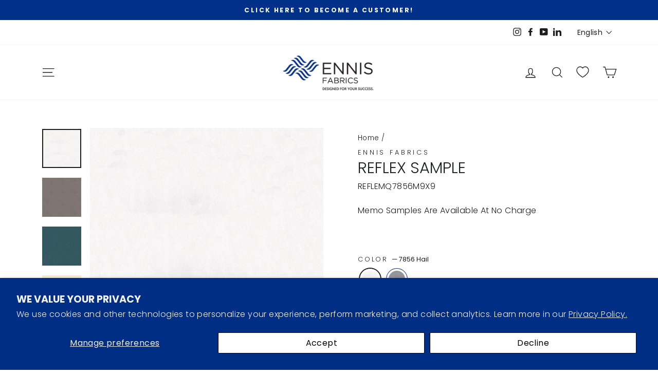

--- FILE ---
content_type: text/html; charset=utf-8
request_url: https://ennisfabrics.com/products/reflex-sample
body_size: 87093
content:
<!doctype html>
<html class="no-js" lang="en" dir="ltr">

  <head>
    <meta charset="utf-8">
    <meta http-equiv="X-UA-Compatible" content="IE=edge,chrome=1">
    <meta name="viewport" content="width=device-width,initial-scale=1">
    <meta name="theme-color" content="#003087">
    <link rel="canonical" href="https://ennisfabrics.com/products/reflex-sample">
    <link rel="preconnect" href="https://cdn.shopify.com">
    <link rel="preconnect" href="https://fonts.shopifycdn.com">
    <link rel="dns-prefetch" href="https://productreviews.shopifycdn.com">
    <link rel="dns-prefetch" href="https://ajax.googleapis.com">
    <link rel="dns-prefetch" href="https://maps.googleapis.com">
    <link rel="dns-prefetch" href="https://maps.gstatic.com"><style>
    @font-face {
    font-family: 'Poppins';
    src: url('https://cdn.shopify.com/s/files/1/0603/3263/8395/files/Poppins-SemiBold.woff2') format('woff2'),
        url('https://cdn.shopify.com/s/files/1/0603/3263/8395/files/Poppins-SemiBold.woff') format('woff');
    font-weight: 600;
    font-style: normal;
    font-display: swap;
}

@font-face {
    font-family: 'Poppins';
    src: url('https://cdn.shopify.com/s/files/1/0603/3263/8395/files/Poppins-ThinItalic.woff2') format('woff2'),
        url('https://cdn.shopify.com/s/files/1/0603/3263/8395/files/Poppins-ThinItalic.woff') format('woff');
    font-weight: 100;
    font-style: italic;
    font-display: swap;
}

@font-face {
    font-family: 'Poppins';
    src: url('https://cdn.shopify.com/s/files/1/0603/3263/8395/files/Poppins-SemiBoldItalic.woff2') format('woff2'),
        url('https://cdn.shopify.com/s/files/1/0603/3263/8395/files/Poppins-SemiBoldItalic.woff') format('woff');
    font-weight: 600;
    font-style: italic;
    font-display: swap;
}

@font-face {
    font-family: 'Poppins';
    src: url('https://cdn.shopify.com/s/files/1/0603/3263/8395/files/Poppins-Thin.woff2') format('woff2'),
        url('https://cdn.shopify.com/s/files/1/0603/3263/8395/files/Poppins-Thin.woff') format('woff');
    font-weight: 100;
    font-style: normal;
    font-display: swap;
}

@font-face {
    font-family: 'Poppins';
    src: url('https://cdn.shopify.com/s/files/1/0603/3263/8395/files/Poppins-MediumItalic.woff2') format('woff2'),
        url('https://cdn.shopify.com/s/files/1/0603/3263/8395/files/Poppins-MediumItalic.woff') format('woff');
    font-weight: 500;
    font-style: italic;
    font-display: swap;
}

@font-face {
    font-family: 'Poppins';
    src: url('https://cdn.shopify.com/s/files/1/0603/3263/8395/files/Poppins-Regular.woff2') format('woff2'),
        url('https://cdn.shopify.com/s/files/1/0603/3263/8395/files/Poppins-Regular.woff') format('woff');
    font-weight: normal;
    font-style: normal;
    font-display: swap;
}

@font-face {
    font-family: 'Poppins';
    src: url('https://cdn.shopify.com/s/files/1/0603/3263/8395/files/Poppins-ExtraBoldItalic.woff2') format('woff2'),
        url('https://cdn.shopify.com/s/files/1/0603/3263/8395/files/Poppins-ExtraBoldItalic.woff') format('woff');
    font-weight: bold;
    font-style: italic;
    font-display: swap;
}

@font-face {
    font-family: 'Poppins';
    src: url('https://cdn.shopify.com/s/files/1/0603/3263/8395/files/Poppins-ExtraBold.woff2') format('woff2'),
        url('https://cdn.shopify.com/s/files/1/0603/3263/8395/files/Poppins-ExtraBold.woff') format('woff');
    font-weight: bold;
    font-style: normal;
    font-display: swap;
}

@font-face {
    font-family: 'Poppins';
    src: url('https://cdn.shopify.com/s/files/1/0603/3263/8395/files/Poppins-ExtraLightItalic.woff2') format('woff2'),
        url('https://cdn.shopify.com/s/files/1/0603/3263/8395/files/Poppins-ExtraLightItalic.woff') format('woff');
    font-weight: 200;
    font-style: italic;
    font-display: swap;
}

@font-face {
    font-family: 'Poppins';
    src: url('https://cdn.shopify.com/s/files/1/0603/3263/8395/files/Poppins-BoldItalic.woff2') format('woff2'),
        url('https://cdn.shopify.com/s/files/1/0603/3263/8395/files/Poppins-BoldItalic.woff') format('woff');
    font-weight: bold;
    font-style: italic;
    font-display: swap;
}

@font-face {
    font-family: 'Poppins';
    src: url('https://cdn.shopify.com/s/files/1/0603/3263/8395/files/Poppins-Medium.woff2') format('woff2'),
        url('https://cdn.shopify.com/s/files/1/0603/3263/8395/files/Poppins-Medium.woff') format('woff');
    font-weight: 500;
    font-style: normal;
    font-display: swap;
}

@font-face {
    font-family: 'Poppins';
    src: url('https://cdn.shopify.com/s/files/1/0603/3263/8395/files/Poppins-Italic.woff2') format('woff2'),
        url('https://cdn.shopify.com/s/files/1/0603/3263/8395/files/Poppins-Italic.woff') format('woff');
    font-weight: normal;
    font-style: italic;
    font-display: swap;
}

@font-face {
    font-family: 'Poppins';
    src: url('https://cdn.shopify.com/s/files/1/0603/3263/8395/files/Poppins-LightItalic.woff2') format('woff2'),
        url('https://cdn.shopify.com/s/files/1/0603/3263/8395/files/Poppins-LightItalic.woff') format('woff');
    font-weight: 300;
    font-style: italic;
    font-display: swap;
}

@font-face {
    font-family: 'Poppins';
    src: url('https://cdn.shopify.com/s/files/1/0603/3263/8395/files/Poppins-ExtraLight.woff2') format('woff2'),
        url('https://cdn.shopify.com/s/files/1/0603/3263/8395/files/Poppins-ExtraLight.woff') format('woff');
    font-weight: 200;
    font-style: normal;
    font-display: swap;
}

@font-face {
    font-family: 'Poppins';
    src: url('https://cdn.shopify.com/s/files/1/0603/3263/8395/files/Poppins-Light.woff2') format('woff2'),
        url('https://cdn.shopify.com/s/files/1/0603/3263/8395/files/Poppins-Light.woff') format('woff');
    font-weight: 300;
    font-style: normal;
    font-display: swap;
}

@font-face {
    font-family: 'Poppins';
    src: url('https://cdn.shopify.com/s/files/1/0603/3263/8395/files/Poppins-Bold.woff2') format('woff2'),
        url('https://cdn.shopify.com/s/files/1/0603/3263/8395/files/Poppins-Bold.woff') format('woff');
    font-weight: bold;
    font-style: normal;
    font-display: swap;
}

@font-face {
    font-family: 'Poppins';
    src: url('https://cdn.shopify.com/s/files/1/0603/3263/8395/files/Poppins-Black.woff2') format('woff2'),
        url('https://cdn.shopify.com/s/files/1/0603/3263/8395/files/Poppins-Black.woff') format('woff');
    font-weight: 900;
    font-style: normal;
    font-display: swap;
}

@font-face {
    font-family: 'Poppins';
    src: url('https://cdn.shopify.com/s/files/1/0603/3263/8395/files/Poppins-BlackItalic.woff2') format('woff2'),
        url('https://cdn.shopify.com/s/files/1/0603/3263/8395/files/Poppins-BlackItalic.woff') format('woff');
    font-weight: 900;
    font-style: italic;
    font-display: swap;
}


@font-face {
    font-family: 'Roboto';
    src: url('https://cdn.shopify.com/s/files/1/0603/3263/8395/files/Roboto-Regular.woff2') format('woff2'),
        url('https://cdn.shopify.com/s/files/1/0603/3263/8395/files/Roboto-Regular.woff') format('woff');
    font-weight: normal;
    font-style: normal;
    font-display: swap;
}

@font-face {
    font-family: 'Roboto';
    src: url('https://cdn.shopify.com/s/files/1/0603/3263/8395/files/Roboto-LightItalic.woff2') format('woff2'),
        url('https://cdn.shopify.com/s/files/1/0603/3263/8395/files/Roboto-LightItalic.woff') format('woff');
    font-weight: 300;
    font-style: italic;
    font-display: swap;
}

@font-face {
    font-family: 'Roboto';
    src: url('https://cdn.shopify.com/s/files/1/0603/3263/8395/files/Roboto-Thin.woff2') format('woff2'),
        url('https://cdn.shopify.com/s/files/1/0603/3263/8395/files/Roboto-Thin.woff') format('woff');
    font-weight: 100;
    font-style: normal;
    font-display: swap;
}

@font-face {
    font-family: 'Roboto';
    src: url('https://cdn.shopify.com/s/files/1/0603/3263/8395/files/Roboto-ThinItalic.woff2') format('woff2'),
        url('https://cdn.shopify.com/s/files/1/0603/3263/8395/files/Roboto-ThinItalic.woff') format('woff');
    font-weight: 100;
    font-style: italic;
    font-display: swap;
}

@font-face {
    font-family: 'Roboto';
    src: url('https://cdn.shopify.com/s/files/1/0603/3263/8395/files/Roboto-Medium.woff2') format('woff2'),
        url('https://cdn.shopify.com/s/files/1/0603/3263/8395/files/Roboto-Medium.woff') format('woff');
    font-weight: 500;
    font-style: normal;
    font-display: swap;
}

@font-face {
    font-family: 'Roboto';
    src: url('https://cdn.shopify.com/s/files/1/0603/3263/8395/files/Roboto-MediumItalic.woff2') format('woff2'),
        url('https://cdn.shopify.com/s/files/1/0603/3263/8395/files/Roboto-MediumItalic.woff') format('woff');
    font-weight: 500;
    font-style: italic;
    font-display: swap;
}

@font-face {
    font-family: 'Roboto';
    src: url('https://cdn.shopify.com/s/files/1/0603/3263/8395/files/Roboto-Black.woff2') format('woff2'),
        url('https://cdn.shopify.com/s/files/1/0603/3263/8395/files/Roboto-Black.woff') format('woff');
    font-weight: 900;
    font-style: normal;
    font-display: swap;
}

@font-face {
    font-family: 'Roboto';
    src: url('https://cdn.shopify.com/s/files/1/0603/3263/8395/files/Roboto-Italic.woff2') format('woff2'),
        url('https://cdn.shopify.com/s/files/1/0603/3263/8395/files/Roboto-Italic.woff') format('woff');
    font-weight: normal;
    font-style: italic;
    font-display: swap;
}

@font-face {
    font-family: 'Roboto';
    src: url('https://cdn.shopify.com/s/files/1/0603/3263/8395/files/Roboto-Bold.woff2') format('woff2'),
        url('https://cdn.shopify.com/s/files/1/0603/3263/8395/files/Roboto-Bold.woff') format('woff');
    font-weight: bold;
    font-style: normal;
    font-display: swap;
}

@font-face {
    font-family: 'Roboto';
    src: url('https://cdn.shopify.com/s/files/1/0603/3263/8395/files/Roboto-Light.woff2') format('woff2'),
        url('https://cdn.shopify.com/s/files/1/0603/3263/8395/files/Roboto-Light.woff') format('woff');
    font-weight: 300;
    font-style: normal;
    font-display: swap;
}

@font-face {
    font-family: 'Roboto';
    src: url('https://cdn.shopify.com/s/files/1/0603/3263/8395/files/Roboto-BoldItalic.woff2') format('woff2'),
        url('https://cdn.shopify.com/s/files/1/0603/3263/8395/files/Roboto-BoldItalic.woff') format('woff');
    font-weight: bold;
    font-style: italic;
    font-display: swap;
}

@font-face {
    font-family: 'Roboto';
    src: url('https://cdn.shopify.com/s/files/1/0603/3263/8395/files/Roboto-BlackItalic.woff2') format('woff2'),
        url('https://cdn.shopify.com/s/files/1/0603/3263/8395/files/Roboto-BlackItalic.woff') format('woff');
    font-weight: 900;
    font-style: italic;
    font-display: swap;
}

</style>
<link rel="shortcut icon" href="//ennisfabrics.com/cdn/shop/files/Tiny_just_logo_for_Ico_bd08a1ca-527d-400b-803a-6819f0754d1e_32x32.jpg?v=1639510241" type="image/png"><title>Reflex Sample
&ndash; Ennis Fabrics
</title>
<meta property="og:site_name" content="Ennis Fabrics">
  <meta property="og:url" content="https://ennisfabrics.com/products/reflex-sample">
  <meta property="og:title" content="Reflex Sample">
  <meta property="og:type" content="product">
  <meta property="og:description" content="Ennis Fabrics is a B2B Wholesale Fabric and Supplies Distributor. Shop our extensive selection of home décor fabric, upholstery fabric, and drapery fabric, as well as marine, awning, and industrial fabrics and supplies. "><meta property="og:image" content="http://ennisfabrics.com/cdn/shop/products/REFLEX7801_e5e891b6-115c-43c8-adf8-3fe1e7062e36.jpg?v=1664401187">
    <meta property="og:image:secure_url" content="https://ennisfabrics.com/cdn/shop/products/REFLEX7801_e5e891b6-115c-43c8-adf8-3fe1e7062e36.jpg?v=1664401187">
    <meta property="og:image:width" content="1000">
    <meta property="og:image:height" content="1000"><meta name="twitter:site" content="@">
  <meta name="twitter:card" content="summary_large_image">
  <meta name="twitter:title" content="Reflex Sample">
  <meta name="twitter:description" content="Ennis Fabrics is a B2B Wholesale Fabric and Supplies Distributor. Shop our extensive selection of home décor fabric, upholstery fabric, and drapery fabric, as well as marine, awning, and industrial fabrics and supplies. ">
<style data-shopify>@font-face {
  font-family: Poppins;
  font-weight: 300;
  font-style: normal;
  font-display: swap;
  src: url("//ennisfabrics.com/cdn/fonts/poppins/poppins_n3.05f58335c3209cce17da4f1f1ab324ebe2982441.woff2") format("woff2"),
       url("//ennisfabrics.com/cdn/fonts/poppins/poppins_n3.6971368e1f131d2c8ff8e3a44a36b577fdda3ff5.woff") format("woff");
}

  @font-face {
  font-family: Poppins;
  font-weight: 300;
  font-style: normal;
  font-display: swap;
  src: url("//ennisfabrics.com/cdn/fonts/poppins/poppins_n3.05f58335c3209cce17da4f1f1ab324ebe2982441.woff2") format("woff2"),
       url("//ennisfabrics.com/cdn/fonts/poppins/poppins_n3.6971368e1f131d2c8ff8e3a44a36b577fdda3ff5.woff") format("woff");
}


  @font-face {
  font-family: Poppins;
  font-weight: 600;
  font-style: normal;
  font-display: swap;
  src: url("//ennisfabrics.com/cdn/fonts/poppins/poppins_n6.aa29d4918bc243723d56b59572e18228ed0786f6.woff2") format("woff2"),
       url("//ennisfabrics.com/cdn/fonts/poppins/poppins_n6.5f815d845fe073750885d5b7e619ee00e8111208.woff") format("woff");
}

  @font-face {
  font-family: Poppins;
  font-weight: 300;
  font-style: italic;
  font-display: swap;
  src: url("//ennisfabrics.com/cdn/fonts/poppins/poppins_i3.8536b4423050219f608e17f134fe9ea3b01ed890.woff2") format("woff2"),
       url("//ennisfabrics.com/cdn/fonts/poppins/poppins_i3.0f4433ada196bcabf726ed78f8e37e0995762f7f.woff") format("woff");
}

  @font-face {
  font-family: Poppins;
  font-weight: 600;
  font-style: italic;
  font-display: swap;
  src: url("//ennisfabrics.com/cdn/fonts/poppins/poppins_i6.bb8044d6203f492888d626dafda3c2999253e8e9.woff2") format("woff2"),
       url("//ennisfabrics.com/cdn/fonts/poppins/poppins_i6.e233dec1a61b1e7dead9f920159eda42280a02c3.woff") format("woff");
}

</style><link href="//ennisfabrics.com/cdn/shop/t/118/assets/theme.css?v=58720518878349529281752599810" rel="stylesheet" type="text/css" media="all" />
<style data-shopify>:root {
    --typeHeaderPrimary: Poppins;
    --typeHeaderFallback: sans-serif;
    --typeHeaderSize: 36px;
    --typeHeaderWeight: 300;
    --typeHeaderLineHeight: 1;
    --typeHeaderSpacing: 0.0em;

    --typeBasePrimary:Poppins;
    --typeBaseFallback:sans-serif;
    --typeBaseSize: 16px;
    --typeBaseWeight: 300;
    --typeBaseSpacing: 0.025em;
    --typeBaseLineHeight: 1.4;

    --typeCollectionTitle: 18px;

    --iconWeight: 3px;
    --iconLinecaps: miter;

    
      --buttonRadius: 50px;
    

    --colorGridOverlayOpacity: 0.2;
  }

  .placeholder-content {
    background-image: linear-gradient(100deg, #ffffff 40%, #f7f7f7 63%, #ffffff 79%);
  }</style><link href="//ennisfabrics.com/cdn/shop/t/118/assets/dd-style.css?v=97194130312295508861752599903" rel="stylesheet" type="text/css" media="all" />

    <script>
      document.documentElement.className = document.documentElement.className.replace('no-js', 'js');
      window.theme = window.theme || {};
      theme.routes = {
        home: "/",
        cart: "/cart.js",
        cartPage: "/cart",
        cartAdd: "/cart/add.js",
        cartChange: "/cart/change.js",
        cartUpdate: "/cart/update.js"
      };
      theme.strings = {
        soldOut: "Sold Out",
        unavailable: "Unavailable",
        inStockLabel: "In stock, ready to ship",
        stockLabel: "Low stock - [count] items left",
        willNotShipUntil: "Ready to ship [date]",
        willBeInStockAfter: "Back in stock [date]",
        waitingForStock: "Inventory on the way",
        savePrice: "Save [saved_amount]",
        cartEmpty: "Your cart is currently empty.",
        cartTermsConfirmation: "You must agree with the terms and conditions of sales to check out",
        searchCollections: "Collections:",
        searchPages: "Pages:",
        searchArticles: "Articles:"
      };
      theme.settings = {
        dynamicVariantsEnable: true,
        cartType: "drawer",
        isCustomerTemplate: false,
        moneyFormat: "${{amount}}",
        saveType: "percent",
        productImageSize: "square",
        productImageCover: false,
        predictiveSearch: true,
        predictiveSearchType: "product,article,page,collection",
        quickView: false,
        themeName: 'Impulse',
        themeVersion: "5.0.1"
      };
      localStorage.setItem('shipRate', "0");
    </script>
  
    <script>window.performance && window.performance.mark && window.performance.mark('shopify.content_for_header.start');</script><meta id="shopify-digital-wallet" name="shopify-digital-wallet" content="/60332638395/digital_wallets/dialog">
<link rel="alternate" hreflang="x-default" href="https://ennisfabrics.com/products/reflex-sample">
<link rel="alternate" hreflang="en-CA" href="https://ennisfabrics.com/products/reflex-sample">
<link rel="alternate" hreflang="fr-CA" href="https://ennisfabrics.com/fr/products/reflex-sample">
<link rel="alternate" type="application/json+oembed" href="https://ennisfabrics.com/products/reflex-sample.oembed">
<script async="async" src="/checkouts/internal/preloads.js?locale=en-CA"></script>
<script id="shopify-features" type="application/json">{"accessToken":"76a67caddd2a648331966e0edb21d7ad","betas":["rich-media-storefront-analytics"],"domain":"ennisfabrics.com","predictiveSearch":true,"shopId":60332638395,"locale":"en"}</script>
<script>var Shopify = Shopify || {};
Shopify.shop = "ennis-fabrics-sandbox.myshopify.com";
Shopify.locale = "en";
Shopify.currency = {"active":"CAD","rate":"1.0"};
Shopify.country = "CA";
Shopify.theme = {"name":"Makro 1.7.3 |  Live as of Oct 23\/2025","id":139426005179,"schema_name":"Impulse","schema_version":"5.0.1","theme_store_id":null,"role":"main"};
Shopify.theme.handle = "null";
Shopify.theme.style = {"id":null,"handle":null};
Shopify.cdnHost = "ennisfabrics.com/cdn";
Shopify.routes = Shopify.routes || {};
Shopify.routes.root = "/";</script>
<script type="module">!function(o){(o.Shopify=o.Shopify||{}).modules=!0}(window);</script>
<script>!function(o){function n(){var o=[];function n(){o.push(Array.prototype.slice.apply(arguments))}return n.q=o,n}var t=o.Shopify=o.Shopify||{};t.loadFeatures=n(),t.autoloadFeatures=n()}(window);</script>
<script id="shop-js-analytics" type="application/json">{"pageType":"product"}</script>
<script defer="defer" async type="module" src="//ennisfabrics.com/cdn/shopifycloud/shop-js/modules/v2/client.init-shop-cart-sync_BdyHc3Nr.en.esm.js"></script>
<script defer="defer" async type="module" src="//ennisfabrics.com/cdn/shopifycloud/shop-js/modules/v2/chunk.common_Daul8nwZ.esm.js"></script>
<script type="module">
  await import("//ennisfabrics.com/cdn/shopifycloud/shop-js/modules/v2/client.init-shop-cart-sync_BdyHc3Nr.en.esm.js");
await import("//ennisfabrics.com/cdn/shopifycloud/shop-js/modules/v2/chunk.common_Daul8nwZ.esm.js");

  window.Shopify.SignInWithShop?.initShopCartSync?.({"fedCMEnabled":true,"windoidEnabled":true});

</script>
<script>(function() {
  var isLoaded = false;
  function asyncLoad() {
    if (isLoaded) return;
    isLoaded = true;
    var urls = ["https:\/\/cdn.nfcube.com\/instafeed-2286edb6796ecaf956f2e334dd7c0de3.js?shop=ennis-fabrics-sandbox.myshopify.com","https:\/\/cloudsearch-1f874.kxcdn.com\/shopify.js?srp=\/a\/search\u0026filtersEnabled=1\u0026markets=1\u0026shop=ennis-fabrics-sandbox.myshopify.com","https:\/\/cdn.jsdelivr.net\/gh\/zahidsattarahmed\/storeview@latest\/newtrackingscript.js?shop=ennis-fabrics-sandbox.myshopify.com"];
    for (var i = 0; i < urls.length; i++) {
      var s = document.createElement('script');
      s.type = 'text/javascript';
      s.async = true;
      s.src = urls[i];
      var x = document.getElementsByTagName('script')[0];
      x.parentNode.insertBefore(s, x);
    }
  };
  if(window.attachEvent) {
    window.attachEvent('onload', asyncLoad);
  } else {
    window.addEventListener('load', asyncLoad, false);
  }
})();</script>
<script id="__st">var __st={"a":60332638395,"offset":-25200,"reqid":"5c58d4c5-f275-43a2-b985-04cd15537640-1768978536","pageurl":"ennisfabrics.com\/products\/reflex-sample","u":"1620e2183620","p":"product","rtyp":"product","rid":7674607665339};</script>
<script>window.ShopifyPaypalV4VisibilityTracking = true;</script>
<script id="captcha-bootstrap">!function(){'use strict';const t='contact',e='account',n='new_comment',o=[[t,t],['blogs',n],['comments',n],[t,'customer']],c=[[e,'customer_login'],[e,'guest_login'],[e,'recover_customer_password'],[e,'create_customer']],r=t=>t.map((([t,e])=>`form[action*='/${t}']:not([data-nocaptcha='true']) input[name='form_type'][value='${e}']`)).join(','),a=t=>()=>t?[...document.querySelectorAll(t)].map((t=>t.form)):[];function s(){const t=[...o],e=r(t);return a(e)}const i='password',u='form_key',d=['recaptcha-v3-token','g-recaptcha-response','h-captcha-response',i],f=()=>{try{return window.sessionStorage}catch{return}},m='__shopify_v',_=t=>t.elements[u];function p(t,e,n=!1){try{const o=window.sessionStorage,c=JSON.parse(o.getItem(e)),{data:r}=function(t){const{data:e,action:n}=t;return t[m]||n?{data:e,action:n}:{data:t,action:n}}(c);for(const[e,n]of Object.entries(r))t.elements[e]&&(t.elements[e].value=n);n&&o.removeItem(e)}catch(o){console.error('form repopulation failed',{error:o})}}const l='form_type',E='cptcha';function T(t){t.dataset[E]=!0}const w=window,h=w.document,L='Shopify',v='ce_forms',y='captcha';let A=!1;((t,e)=>{const n=(g='f06e6c50-85a8-45c8-87d0-21a2b65856fe',I='https://cdn.shopify.com/shopifycloud/storefront-forms-hcaptcha/ce_storefront_forms_captcha_hcaptcha.v1.5.2.iife.js',D={infoText:'Protected by hCaptcha',privacyText:'Privacy',termsText:'Terms'},(t,e,n)=>{const o=w[L][v],c=o.bindForm;if(c)return c(t,g,e,D).then(n);var r;o.q.push([[t,g,e,D],n]),r=I,A||(h.body.append(Object.assign(h.createElement('script'),{id:'captcha-provider',async:!0,src:r})),A=!0)});var g,I,D;w[L]=w[L]||{},w[L][v]=w[L][v]||{},w[L][v].q=[],w[L][y]=w[L][y]||{},w[L][y].protect=function(t,e){n(t,void 0,e),T(t)},Object.freeze(w[L][y]),function(t,e,n,w,h,L){const[v,y,A,g]=function(t,e,n){const i=e?o:[],u=t?c:[],d=[...i,...u],f=r(d),m=r(i),_=r(d.filter((([t,e])=>n.includes(e))));return[a(f),a(m),a(_),s()]}(w,h,L),I=t=>{const e=t.target;return e instanceof HTMLFormElement?e:e&&e.form},D=t=>v().includes(t);t.addEventListener('submit',(t=>{const e=I(t);if(!e)return;const n=D(e)&&!e.dataset.hcaptchaBound&&!e.dataset.recaptchaBound,o=_(e),c=g().includes(e)&&(!o||!o.value);(n||c)&&t.preventDefault(),c&&!n&&(function(t){try{if(!f())return;!function(t){const e=f();if(!e)return;const n=_(t);if(!n)return;const o=n.value;o&&e.removeItem(o)}(t);const e=Array.from(Array(32),(()=>Math.random().toString(36)[2])).join('');!function(t,e){_(t)||t.append(Object.assign(document.createElement('input'),{type:'hidden',name:u})),t.elements[u].value=e}(t,e),function(t,e){const n=f();if(!n)return;const o=[...t.querySelectorAll(`input[type='${i}']`)].map((({name:t})=>t)),c=[...d,...o],r={};for(const[a,s]of new FormData(t).entries())c.includes(a)||(r[a]=s);n.setItem(e,JSON.stringify({[m]:1,action:t.action,data:r}))}(t,e)}catch(e){console.error('failed to persist form',e)}}(e),e.submit())}));const S=(t,e)=>{t&&!t.dataset[E]&&(n(t,e.some((e=>e===t))),T(t))};for(const o of['focusin','change'])t.addEventListener(o,(t=>{const e=I(t);D(e)&&S(e,y())}));const B=e.get('form_key'),M=e.get(l),P=B&&M;t.addEventListener('DOMContentLoaded',(()=>{const t=y();if(P)for(const e of t)e.elements[l].value===M&&p(e,B);[...new Set([...A(),...v().filter((t=>'true'===t.dataset.shopifyCaptcha))])].forEach((e=>S(e,t)))}))}(h,new URLSearchParams(w.location.search),n,t,e,['guest_login'])})(!1,!0)}();</script>
<script integrity="sha256-4kQ18oKyAcykRKYeNunJcIwy7WH5gtpwJnB7kiuLZ1E=" data-source-attribution="shopify.loadfeatures" defer="defer" src="//ennisfabrics.com/cdn/shopifycloud/storefront/assets/storefront/load_feature-a0a9edcb.js" crossorigin="anonymous"></script>
<script data-source-attribution="shopify.dynamic_checkout.dynamic.init">var Shopify=Shopify||{};Shopify.PaymentButton=Shopify.PaymentButton||{isStorefrontPortableWallets:!0,init:function(){window.Shopify.PaymentButton.init=function(){};var t=document.createElement("script");t.src="https://ennisfabrics.com/cdn/shopifycloud/portable-wallets/latest/portable-wallets.en.js",t.type="module",document.head.appendChild(t)}};
</script>
<script data-source-attribution="shopify.dynamic_checkout.buyer_consent">
  function portableWalletsHideBuyerConsent(e){var t=document.getElementById("shopify-buyer-consent"),n=document.getElementById("shopify-subscription-policy-button");t&&n&&(t.classList.add("hidden"),t.setAttribute("aria-hidden","true"),n.removeEventListener("click",e))}function portableWalletsShowBuyerConsent(e){var t=document.getElementById("shopify-buyer-consent"),n=document.getElementById("shopify-subscription-policy-button");t&&n&&(t.classList.remove("hidden"),t.removeAttribute("aria-hidden"),n.addEventListener("click",e))}window.Shopify?.PaymentButton&&(window.Shopify.PaymentButton.hideBuyerConsent=portableWalletsHideBuyerConsent,window.Shopify.PaymentButton.showBuyerConsent=portableWalletsShowBuyerConsent);
</script>
<script data-source-attribution="shopify.dynamic_checkout.cart.bootstrap">document.addEventListener("DOMContentLoaded",(function(){function t(){return document.querySelector("shopify-accelerated-checkout-cart, shopify-accelerated-checkout")}if(t())Shopify.PaymentButton.init();else{new MutationObserver((function(e,n){t()&&(Shopify.PaymentButton.init(),n.disconnect())})).observe(document.body,{childList:!0,subtree:!0})}}));
</script>
<script id='scb4127' type='text/javascript' async='' src='https://ennisfabrics.com/cdn/shopifycloud/privacy-banner/storefront-banner.js'></script><link rel="stylesheet" media="screen" href="//ennisfabrics.com/cdn/shop/t/118/compiled_assets/styles.css?v=18072">
<script>window.performance && window.performance.mark && window.performance.mark('shopify.content_for_header.end');</script>

    <script src="//ennisfabrics.com/cdn/shop/t/118/assets/jquery.min.js?v=129532754148703520391752245580"></script>
    <script src="//ennisfabrics.com/cdn/shop/t/118/assets/vendor-scripts-v10.js" defer="defer"></script>
    <script src="//ennisfabrics.com/cdn/shop/t/118/assets/theme.js?v=178347508390013356971752245582" defer="defer"></script><link
        rel="preload"
        as="style"
        href="//ennisfabrics.com/cdn/shop/t/118/assets/currency-flags.css"
        onload="this.onload=null;this.rel='stylesheet'"
      >
      <link rel="stylesheet" href="//ennisfabrics.com/cdn/shop/t/118/assets/currency-flags.css"><link href="//ennisfabrics.com/cdn/shop/t/118/assets/fractional.scss.css?v=47972170892799607801752245606" rel="stylesheet" type="text/css" media="all" />
<script type="text/javascript">
	
		var productVICHandle = 'reflex-sample';
	
	var isCartPage = false;
	
</script>
<link href="//ennisfabrics.com/cdn/shop/t/118/assets/alert.css?v=135610300445096884681752245571" rel="stylesheet" type="text/css" media="all" />
<link href="//ennisfabrics.com/cdn/shop/t/118/assets/variants-in-catalog.css?v=106550182518350331731752245583" rel="stylesheet" type="text/css" media="all" />
<script src="//ennisfabrics.com/cdn/shop/t/118/assets/alert.js?v=10418052424899582361752245571" type="text/javascript"></script>
<script type="text/javascript">var show_type = '1';var combinations_or_variants = '0';var select_or_radio_combinations = '0';var select_or_radio = '1';var only_available_combinations = '0';var show_price_for_combination = '0';var show_variants_names = '1';var show_add_to_cart = '0';var show_product_count = '0';var add_to_cart_title = 'Add To Cart';var unavailable_title = 'Out Of Stock';var button_label_color = '#000000';var button_background_color = '#457da1';var mini_cart_path = '';var show_message = '0';var message_type = '0';var fixed_message_position = '0';var message_text = 'Product {LINKED_NAME} was successfully added to your shopping cart';var message_text_color = '#000000';var message_background_color = '#d4d4d4';var message_hide_time = '0';var message_font_size = '14';var change_images = '0';var change_prices = '0';var show_go_to_product = '0';var go_to_product_label = 'View Product';var button_go_to_product_label_color = '#000000';var button_go_to_product_background_color = '#457da1';var money_format = '$';var vic_money_format = '$@@amount&&';</script>

    

    <!-- Hotjar Tracking Code for Ennis Fabrics -->
    <script>
      (function(h,o,t,j,a,r){
          h.hj=h.hj||function(){(h.hj.q=h.hj.q||[]).push(arguments)};
          h._hjSettings={hjid:3226760,hjsv:6};
          a=o.getElementsByTagName('head')[0];
          r=o.createElement('script');r.async=1;
          r.src=t+h._hjSettings.hjid+j+h._hjSettings.hjsv;
          a.appendChild(r);
      })(window,document,'https://static.hotjar.com/c/hotjar-','.js?sv=');
    </script>
    <!-- End Hotjar -->

   
<script>
  window.markerConfig = {
    project: '6904d1d91bff83b69f37d480', 
    source: 'snippet'
  };

  !function(e,r,a){if(!e.__Marker){e.__Marker={};var t=[],n={__cs:t};["show","hide","isVisible","capture","cancelCapture","unload","reload","isExtensionInstalled","setReporter","clearReporter","setCustomData","on","off"].forEach(function(e){n[e]=function(){var r=Array.prototype.slice.call(arguments);r.unshift(e),t.push(r)}}),e.Marker=n;var s=r.createElement("script");s.async=1,s.src="https://edge.marker.io/latest/shim.js";var i=r.getElementsByTagName("script")[0];i.parentNode.insertBefore(s,i)}}(window,document);
</script>

    
  <!-- BEGIN app block: shopify://apps/se-wishlist-engine/blocks/app-embed/8f7c0857-8e71-463d-a168-8e133094753b --><link rel="preload" href="https://cdn.shopify.com/extensions/019bdabd-6cb4-76dd-b102-0fca94c8df62/wishlist-engine-226/assets/wishlist-engine.css" as="style" onload="this.onload=null;this.rel='stylesheet'">
<noscript><link rel="stylesheet" href="https://cdn.shopify.com/extensions/019bdabd-6cb4-76dd-b102-0fca94c8df62/wishlist-engine-226/assets/wishlist-engine.css"></noscript>

<meta name="wishlist_shop_current_currency" content="${{amount}}" id="wishlist_shop_current_currency"/>
<script data-id="Ad05seVZTT0FSY1FTM__14198427981142892921" type="application/javascript">
  var  customHeartIcon='';
  var  customHeartFillIcon='';
</script>

 
<script src="https://cdn.shopify.com/extensions/019bdabd-6cb4-76dd-b102-0fca94c8df62/wishlist-engine-226/assets/wishlist-engine-app.js" defer></script>

<!-- END app block --><!-- BEGIN app block: shopify://apps/xcloud-search-product-filter/blocks/cloudsearch_opt/8ddbd0bf-e311-492e-ab28-69d0ad268fac --><!-- END app block --><!-- BEGIN app block: shopify://apps/multi-location-inv/blocks/app-embed/982328e1-99f7-4a7e-8266-6aed71bf0021 -->


  
    <script src="https://cdn.shopify.com/extensions/019bc8d2-cea0-7a5e-8ad1-2f50d795a504/inventory-info-theme-exrtensions-180/assets/common.bundle.js"></script>
  

<style>
  .iia-icon svg{height:18px;width:18px}.iia-disabled-button{pointer-events:none}.iia-hidden {display: none;}
</style>
<script>
      window.inventoryInfo = window.inventoryInfo || {};
      window.inventoryInfo.shop = window.inventoryInfo.shop || {};
      window.inventoryInfo.shop.shopifyDomain = 'ennis-fabrics-sandbox.myshopify.com';
      window.inventoryInfo.shop.locale = 'en';
      window.inventoryInfo.pageType = 'product';
      
        window.inventoryInfo.settings = {"qtyBold":false,"hiddenLocation":{"65733787835":true,"65733820603":true,"65733755067":true,"65498316987":true},"locationInfo":true,"metadata":{},"locationBold":false,"expandable":false,"onlineLocation":false,"collectionFiltering":{"taggingInProgress":false,"enabled":true},"uiEnabled":true,"loggedInOnly":true,"infoColor":"#fa0303","description":"","threshold":false,"stockLocationRules":{"blockOtherCountriesPurchaseRules":{"countryCodes":[],"locationIds":[]},"blockCountryPurchaseRules":[],"customerTagRules":{"blockOutOfStock":false,"tags":{"caneast":{"locations":[65713340603,65713373371]},"allwarehouse":{"locations":[65713373371,65713340603,65713406139]},"usawest":{"locations":[65713406139,65713340603]},"canwest":{"locations":[65713373371,65713340603]},"usaeast":{"locations":[65713406139,65713340603]}}}},"hideBorders":true,"batchProcessing":{},"metafield":{},"optionTextTemplate":"{{location-name}} - {{qty}} available","hideLocationDetails":true,"stockMessageRules":[{"msg":"{{location-name}} - Available for Backorder","qty":0,"operator":"==="},{"msg":"{{location-name}} - {{qty}}","qty":5,"operator":"<="},{"msg":"{{location-name}} - {{qty}}","qty":5,"operator":">="}],"header":"Stock Availability","qtyColor":"#220088","showOnSoldOut":false};
        
          window.inventoryInfo.locationSettings = {"details":[{"note":"","id":65733820603},{"note":"","id":65733755067},{"note":"","id":65733787835},{"note":"","id":65498316987},{"note":"","displayOrder":1,"soldOutOnlyNote":false,"id":65713340603},{"note":"","displayOrder":2,"soldOutOnlyNote":false,"id":65713373371},{"note":"","displayOrder":3,"soldOutOnlyNote":false,"id":65713406139}]};
        
      
      
</script>


  
 

 

  
      
  


  <script> 
      window.inventoryInfo = window.inventoryInfo || {};
      window.inventoryInfo.product = window.inventoryInfo.product || {}
      window.inventoryInfo.product.title = "Reflex Sample";
      window.inventoryInfo.product.handle = "reflex-sample";
      window.inventoryInfo.product.id = 7674607665339;
      window.inventoryInfo.product.selectedVairant = 43494126190779;
      window.inventoryInfo.product.defaultVariantOnly = false
      window.inventoryInfo.markets = window.inventoryInfo.markets || {};
      window.inventoryInfo.markets.isoCode = 'CA';
      window.inventoryInfo.product.variants = window.inventoryInfo.product.variants || []; 
      
          window.inventoryInfo.product.variants.push({id:43494126190779, 
                                                      title:"7856 Hail", 
                                                      available:true,
                                                      incoming: false,
                                                      incomingDate: null
                                                     });
      
          window.inventoryInfo.product.variants.push({id:46512782901435, 
                                                      title:"7855 Blade", 
                                                      available:true,
                                                      incoming: false,
                                                      incomingDate: null
                                                     });
      
       
    </script>

    


 
 
    
      <script src="https://cdn.shopify.com/extensions/019bc8d2-cea0-7a5e-8ad1-2f50d795a504/inventory-info-theme-exrtensions-180/assets/main.bundle.js"></script>
    

<!-- END app block --><!-- BEGIN app block: shopify://apps/t-lab-ai-language-translate/blocks/custom_translations/b5b83690-efd4-434d-8c6a-a5cef4019faf --><!-- BEGIN app snippet: custom_translation_scripts --><script>
(()=>{var o=/\([0-9]+?\)$/,M=/\r?\n|\r|\t|\xa0|\u200B|\u200E|&nbsp;| /g,v=/<\/?[a-z][\s\S]*>/i,t=/^(https?:\/\/|\/\/)[^\s/$.?#].[^\s]*$/i,k=/\{\{\s*([a-zA-Z_]\w*)\s*\}\}/g,p=/\{\{\s*([a-zA-Z_]\w*)\s*\}\}/,r=/^(https:)?\/\/cdn\.shopify\.com\/(.+)\.(png|jpe?g|gif|webp|svgz?|bmp|tiff?|ico|avif)/i,e=/^(https:)?\/\/cdn\.shopify\.com/i,a=/\b(?:https?|ftp)?:?\/\/?[^\s\/]+\/[^\s]+\.(?:png|jpe?g|gif|webp|svgz?|bmp|tiff?|ico|avif)\b/i,I=/url\(['"]?(.*?)['"]?\)/,m="__label:",i=document.createElement("textarea"),u={t:["src","data-src","data-source","data-href","data-zoom","data-master","data-bg","base-src"],i:["srcset","data-srcset"],o:["href","data-href"],u:["href","data-href","data-src","data-zoom"]},g=new Set(["img","picture","button","p","a","input"]),h=16.67,s=function(n){return n.nodeType===Node.ELEMENT_NODE},c=function(n){return n.nodeType===Node.TEXT_NODE};function w(n){return r.test(n.trim())||a.test(n.trim())}function b(n){return(n=>(n=n.trim(),t.test(n)))(n)||e.test(n.trim())}var l=function(n){return!n||0===n.trim().length};function j(n){return i.innerHTML=n,i.value}function T(n){return A(j(n))}function A(n){return n.trim().replace(o,"").replace(M,"").trim()}var _=1e3;function D(n){n=n.trim().replace(M,"").replace(/&amp;/g,"&").replace(/&gt;/g,">").replace(/&lt;/g,"<").trim();return n.length>_?N(n):n}function E(n){return n.trim().toLowerCase().replace(/^https:/i,"")}function N(n){for(var t=5381,r=0;r<n.length;r++)t=(t<<5)+t^n.charCodeAt(r);return(t>>>0).toString(36)}function f(n){for(var t=document.createElement("template"),r=(t.innerHTML=n,["SCRIPT","IFRAME","OBJECT","EMBED","LINK","META"]),e=/^(on\w+|srcdoc|style)$/i,a=document.createTreeWalker(t.content,NodeFilter.SHOW_ELEMENT),i=a.nextNode();i;i=a.nextNode()){var o=i;if(r.includes(o.nodeName))o.remove();else for(var u=o.attributes.length-1;0<=u;--u)e.test(o.attributes[u].name)&&o.removeAttribute(o.attributes[u].name)}return t.innerHTML}function d(n,t,r){void 0===r&&(r=20);for(var e=n,a=0;e&&e.parentElement&&a<r;){for(var i=e.parentElement,o=0,u=t;o<u.length;o++)for(var s=u[o],c=0,l=s.l;c<l.length;c++){var f=l[c];switch(f.type){case"class":for(var d=0,v=i.classList;d<v.length;d++){var p=v[d];if(f.value.test(p))return s.label}break;case"id":if(i.id&&f.value.test(i.id))return s.label;break;case"attribute":if(i.hasAttribute(f.name)){if(!f.value)return s.label;var m=i.getAttribute(f.name);if(m&&f.value.test(m))return s.label}}}e=i,a++}return"unknown"}function y(n,t){var r,e,a;"function"==typeof window.fetch&&"AbortController"in window?(r=new AbortController,e=setTimeout(function(){return r.abort()},3e3),fetch(n,{credentials:"same-origin",signal:r.signal}).then(function(n){return clearTimeout(e),n.ok?n.json():Promise.reject(n)}).then(t).catch(console.error)):((a=new XMLHttpRequest).onreadystatechange=function(){4===a.readyState&&200===a.status&&t(JSON.parse(a.responseText))},a.open("GET",n,!0),a.timeout=3e3,a.send())}function O(){var l=/([^\s]+)\.(png|jpe?g|gif|webp|svgz?|bmp|tiff?|ico|avif)$/i,f=/_(\{width\}x*|\{width\}x\{height\}|\d{3,4}x\d{3,4}|\d{3,4}x|x\d{3,4}|pinco|icon|thumb|small|compact|medium|large|grande|original|master)(_crop_\w+)*(@[2-3]x)*(.progressive)*$/i,d=/^(https?|ftp|file):\/\//i;function r(n){var t,r="".concat(n.path).concat(n.v).concat(null!=(r=n.size)?r:"",".").concat(n.p);return n.m&&(r="".concat(n.path).concat(n.m,"/").concat(n.v).concat(null!=(t=n.size)?t:"",".").concat(n.p)),n.host&&(r="".concat(null!=(t=n.protocol)?t:"","//").concat(n.host).concat(r)),n.g&&(r+=n.g),r}return{h:function(n){var t=!0,r=(d.test(n)||n.startsWith("//")||(t=!1,n="https://example.com"+n),t);n.startsWith("//")&&(r=!1,n="https:"+n);try{new URL(n)}catch(n){return null}var e,a,i,o,u,s,n=new URL(n),c=n.pathname.split("/").filter(function(n){return n});return c.length<1||(a=c.pop(),e=null!=(e=c.pop())?e:null,null===(a=a.match(l)))?null:(s=a[1],a=a[2],i=s.match(f),o=s,(u=null)!==i&&(o=s.substring(0,i.index),u=i[0]),s=0<c.length?"/"+c.join("/")+"/":"/",{protocol:r?n.protocol:null,host:t?n.host:null,path:s,g:n.search,m:e,v:o,size:u,p:a,version:n.searchParams.get("v"),width:n.searchParams.get("width")})},T:r,S:function(n){return(n.m?"/".concat(n.m,"/"):"/").concat(n.v,".").concat(n.p)},M:function(n){return(n.m?"/".concat(n.m,"/"):"/").concat(n.v,".").concat(n.p,"?v=").concat(n.version||"0")},k:function(n,t){return r({protocol:t.protocol,host:t.host,path:t.path,g:t.g,m:t.m,v:t.v,size:n.size,p:t.p,version:t.version,width:t.width})}}}var x,S,C={},H={};function q(p,n){var m=new Map,g=new Map,i=new Map,r=new Map,e=new Map,a=new Map,o=new Map,u=function(n){return n.toLowerCase().replace(/[\s\W_]+/g,"")},s=new Set(n.A.map(u)),c=0,l=!1,f=!1,d=O();function v(n,t,r){s.has(u(n))||n&&t&&(r.set(n,t),l=!0)}function t(n,t){if(n&&n.trim()&&0!==m.size){var r=A(n),e=H[r];if(e&&(p.log("dictionary",'Overlapping text: "'.concat(n,'" related to html: "').concat(e,'"')),t)&&(n=>{if(n)for(var t=h(n.outerHTML),r=t._,e=(t.I||(r=0),n.parentElement),a=0;e&&a<5;){var i=h(e.outerHTML),o=i.I,i=i._;if(o){if(p.log("dictionary","Ancestor depth ".concat(a,": overlap score=").concat(i.toFixed(3),", base=").concat(r.toFixed(3))),r<i)return 1;if(i<r&&0<r)return}e=e.parentElement,a++}})(t))p.log("dictionary",'Skipping text translation for "'.concat(n,'" because an ancestor HTML translation exists'));else{e=m.get(r);if(e)return e;var a=n;if(a&&a.trim()&&0!==g.size){for(var i,o,u,s=g.entries(),c=s.next();!c.done;){var l=c.value[0],f=c.value[1],d=a.trim().match(l);if(d&&1<d.length){i=l,o=f,u=d;break}c=s.next()}if(i&&o&&u){var v=u.slice(1),t=o.match(k);if(t&&t.length===v.length)return t.reduce(function(n,t,r){return n.replace(t,v[r])},o)}}}}return null}function h(n){var r,e,a;return!n||!n.trim()||0===i.size?{I:null,_:0}:(r=D(n),a=0,(e=null)!=(n=i.get(r))?{I:n,_:1}:(i.forEach(function(n,t){-1!==t.indexOf(r)&&(t=r.length/t.length,a<t)&&(a=t,e=n)}),{I:e,_:a}))}function w(n){return n&&n.trim()&&0!==i.size&&(n=D(n),null!=(n=i.get(n)))?n:null}function b(n){if(n&&n.trim()&&0!==r.size){var t=E(n),t=r.get(t);if(t)return t;t=d.h(n);if(t){n=d.M(t).toLowerCase(),n=r.get(n);if(n)return n;n=d.S(t).toLowerCase(),t=r.get(n);if(t)return t}}return null}function T(n){return!n||!n.trim()||0===e.size||void 0===(n=e.get(A(n)))?null:n}function y(n){return!n||!n.trim()||0===a.size||void 0===(n=a.get(E(n)))?null:n}function x(n){var t;return!n||!n.trim()||0===o.size?null:null!=(t=o.get(A(n)))?t:(t=D(n),void 0!==(n=o.get(t))?n:null)}function S(){var n={j:m,D:g,N:i,O:r,C:e,H:a,q:o,L:l,R:c,F:C};return JSON.stringify(n,function(n,t){return t instanceof Map?Object.fromEntries(t.entries()):t})}return{J:function(n,t){v(n,t,m)},U:function(n,t){n&&t&&(n=new RegExp("^".concat(n,"$"),"s"),g.set(n,t),l=!0)},$:function(n,t){var r;n!==t&&(v((r=j(r=n).trim().replace(M,"").trim()).length>_?N(r):r,t,i),c=Math.max(c,n.length))},P:function(n,t){v(n,t,r),(n=d.h(n))&&(v(d.M(n).toLowerCase(),t,r),v(d.S(n).toLowerCase(),t,r))},G:function(n,t){v(n.replace("[img-alt]","").replace(M,"").trim(),t,e)},B:function(n,t){v(n,t,a)},W:function(n,t){f=!0,v(n,t,o)},V:function(){return p.log("dictionary","Translation dictionaries: ",S),i.forEach(function(n,r){m.forEach(function(n,t){r!==t&&-1!==r.indexOf(t)&&(C[t]=A(n),H[t]=r)})}),p.log("dictionary","appliedTextTranslations: ",JSON.stringify(C)),p.log("dictionary","overlappingTexts: ",JSON.stringify(H)),{L:l,Z:f,K:t,X:w,Y:b,nn:T,tn:y,rn:x}}}}function z(n,t,r){function f(n,t){t=n.split(t);return 2===t.length?t[1].trim()?t:[t[0]]:[n]}var d=q(r,t);return n.forEach(function(n){if(n){var c,l=n.name,n=n.value;if(l&&n){if("string"==typeof n)try{c=JSON.parse(n)}catch(n){return void r.log("dictionary","Invalid metafield JSON for "+l,function(){return String(n)})}else c=n;c&&Object.keys(c).forEach(function(e){if(e){var n,t,r,a=c[e];if(a)if(e!==a)if(l.includes("judge"))r=T(e),d.W(r,a);else if(e.startsWith("[img-alt]"))d.G(e,a);else if(e.startsWith("[img-src]"))n=E(e.replace("[img-src]","")),d.P(n,a);else if(v.test(e))d.$(e,a);else if(w(e))n=E(e),d.P(n,a);else if(b(e))r=E(e),d.B(r,a);else if("/"===(n=(n=e).trim())[0]&&"/"!==n[1]&&(r=E(e),d.B(r,a),r=T(e),d.J(r,a)),p.test(e))(s=(r=e).match(k))&&0<s.length&&(t=r.replace(/[-\/\\^$*+?.()|[\]]/g,"\\$&"),s.forEach(function(n){t=t.replace(n,"(.*)")}),d.U(t,a));else if(e.startsWith(m))r=a.replace(m,""),s=e.replace(m,""),d.J(T(s),r);else{if("product_tags"===l)for(var i=0,o=["_",":"];i<o.length;i++){var u=(n=>{if(e.includes(n)){var t=f(e,n),r=f(a,n);if(t.length===r.length)return t.forEach(function(n,t){n!==r[t]&&(d.J(T(n),r[t]),d.J(T("".concat(n,":")),"".concat(r[t],":")))}),{value:void 0}}})(o[i]);if("object"==typeof u)return u.value}var s=T(e);s!==a&&d.J(s,a)}}})}}}),d.V()}function L(y,x){var e=[{label:"judge-me",l:[{type:"class",value:/jdgm/i},{type:"id",value:/judge-me/i},{type:"attribute",name:"data-widget-name",value:/review_widget/i}]}],a=O();function S(r,n,e){n.forEach(function(n){var t=r.getAttribute(n);t&&(t=n.includes("href")?e.tn(t):e.K(t))&&r.setAttribute(n,t)})}function M(n,t,r){var e,a=n.getAttribute(t);a&&((e=i(a=E(a.split("&")[0]),r))?n.setAttribute(t,e):(e=r.tn(a))&&n.setAttribute(t,e))}function k(n,t,r){var e=n.getAttribute(t);e&&(e=((n,t)=>{var r=(n=n.split(",").filter(function(n){return null!=n&&""!==n.trim()}).map(function(n){var n=n.trim().split(/\s+/),t=n[0].split("?"),r=t[0],t=t[1],t=t?t.split("&"):[],e=((n,t)=>{for(var r=0;r<n.length;r++)if(t(n[r]))return n[r];return null})(t,function(n){return n.startsWith("v=")}),t=t.filter(function(n){return!n.startsWith("v=")}),n=n[1];return{url:r,version:e,en:t.join("&"),size:n}}))[0].url;if(r=i(r=n[0].version?"".concat(r,"?").concat(n[0].version):r,t)){var e=a.h(r);if(e)return n.map(function(n){var t=n.url,r=a.h(t);return r&&(t=a.k(r,e)),n.en&&(r=t.includes("?")?"&":"?",t="".concat(t).concat(r).concat(n.en)),t=n.size?"".concat(t," ").concat(n.size):t}).join(",")}})(e,r))&&n.setAttribute(t,e)}function i(n,t){var r=a.h(n);return null===r?null:(n=t.Y(n))?null===(n=a.h(n))?null:a.k(r,n):(n=a.S(r),null===(t=t.Y(n))||null===(n=a.h(t))?null:a.k(r,n))}function A(n,t,r){var e,a,i,o;r.an&&(e=n,a=r.on,u.o.forEach(function(n){var t=e.getAttribute(n);if(!t)return!1;!t.startsWith("/")||t.startsWith("//")||t.startsWith(a)||(t="".concat(a).concat(t),e.setAttribute(n,t))})),i=n,r=u.u.slice(),o=t,r.forEach(function(n){var t,r=i.getAttribute(n);r&&(w(r)?(t=o.Y(r))&&i.setAttribute(n,t):(t=o.tn(r))&&i.setAttribute(n,t))})}function _(t,r){var n,e,a,i,o;u.t.forEach(function(n){return M(t,n,r)}),u.i.forEach(function(n){return k(t,n,r)}),e="alt",a=r,(o=(n=t).getAttribute(e))&&((i=a.nn(o))?n.setAttribute(e,i):(i=a.K(o))&&n.setAttribute(e,i))}return{un:function(n){return!(!n||!s(n)||x.sn.includes((n=n).tagName.toLowerCase())||n.classList.contains("tl-switcher-container")||(n=n.parentNode)&&["SCRIPT","STYLE"].includes(n.nodeName.toUpperCase()))},cn:function(n){if(c(n)&&null!=(t=n.textContent)&&t.trim()){if(y.Z)if("judge-me"===d(n,e,5)){var t=y.rn(n.textContent);if(t)return void(n.textContent=j(t))}var r,t=y.K(n.textContent,n.parentElement||void 0);t&&(r=n.textContent.trim().replace(o,"").trim(),n.textContent=j(n.textContent.replace(r,t)))}},ln:function(n){if(!!l(n.textContent)||!n.innerHTML)return!1;if(y.Z&&"judge-me"===d(n,e,5)){var t=y.rn(n.innerHTML);if(t)return n.innerHTML=f(t),!0}t=y.X(n.innerHTML);return!!t&&(n.innerHTML=f(t),!0)},fn:function(n){var t,r,e,a,i,o,u,s,c,l;switch(S(n,["data-label","title"],y),n.tagName.toLowerCase()){case"span":S(n,["data-tooltip"],y);break;case"a":A(n,y,x);break;case"input":c=u=y,(l=(s=o=n).getAttribute("type"))&&("submit"===l||"button"===l)&&(l=s.getAttribute("value"),c=c.K(l))&&s.setAttribute("value",c),S(o,["placeholder"],u);break;case"textarea":S(n,["placeholder"],y);break;case"img":_(n,y);break;case"picture":for(var f=y,d=n.childNodes,v=0;v<d.length;v++){var p=d[v];if(p.tagName)switch(p.tagName.toLowerCase()){case"source":k(p,"data-srcset",f),k(p,"srcset",f);break;case"img":_(p,f)}}break;case"div":s=l=y,(u=o=c=n)&&(o=o.style.backgroundImage||o.getAttribute("data-bg")||"")&&"none"!==o&&(o=o.match(I))&&o[1]&&(o=o[1],s=s.Y(o))&&(u.style.backgroundImage='url("'.concat(s,'")')),a=c,i=l,["src","data-src","data-bg"].forEach(function(n){return M(a,n,i)}),["data-bgset"].forEach(function(n){return k(a,n,i)}),["data-href"].forEach(function(n){return S(a,[n],i)});break;case"button":r=y,(e=(t=n).getAttribute("value"))&&(r=r.K(e))&&t.setAttribute("value",r);break;case"iframe":e=y,(r=(t=n).getAttribute("src"))&&(e=e.tn(r))&&t.setAttribute("src",e);break;case"video":for(var m=n,g=y,h=["src"],w=0;w<h.length;w++){var b=h[w],T=m.getAttribute(b);T&&(T=g.tn(T))&&m.setAttribute(b,T)}}},getImageTranslation:function(n){return i(n,y)}}}function R(s,c,l){r=c.dn,e=new WeakMap;var r,e,a={add:function(n){var t=Date.now()+r;e.set(n,t)},has:function(n){var t=null!=(t=e.get(n))?t:0;return!(Date.now()>=t&&(e.delete(n),1))}},i=[],o=[],f=[],d=[],u=2*h,v=3*h;function p(n){var t,r,e;n&&(n.nodeType===Node.TEXT_NODE&&s.un(n.parentElement)?s.cn(n):s.un(n)&&(n=n,s.fn(n),t=g.has(n.tagName.toLowerCase())||(t=(t=n).getBoundingClientRect(),r=window.innerHeight||document.documentElement.clientHeight,e=window.innerWidth||document.documentElement.clientWidth,r=t.top<=r&&0<=t.top+t.height,e=t.left<=e&&0<=t.left+t.width,r&&e),a.has(n)||(t?i:o).push(n)))}function m(n){if(l.log("messageHandler","Processing element:",n),s.un(n)){var t=s.ln(n);if(a.add(n),!t){var r=n.childNodes;l.log("messageHandler","Child nodes:",r);for(var e=0;e<r.length;e++)p(r[e])}}}requestAnimationFrame(function n(){for(var t=performance.now();0<i.length;){var r=i.shift();if(r&&!a.has(r)&&m(r),performance.now()-t>=v)break}requestAnimationFrame(n)}),requestAnimationFrame(function n(){for(var t=performance.now();0<o.length;){var r=o.shift();if(r&&!a.has(r)&&m(r),performance.now()-t>=u)break}requestAnimationFrame(n)}),c.vn&&requestAnimationFrame(function n(){for(var t=performance.now();0<f.length;){var r=f.shift();if(r&&s.fn(r),performance.now()-t>=u)break}requestAnimationFrame(n)}),c.pn&&requestAnimationFrame(function n(){for(var t=performance.now();0<d.length;){var r=d.shift();if(r&&s.cn(r),performance.now()-t>=u)break}requestAnimationFrame(n)});var n={subtree:!0,childList:!0,attributes:c.vn,characterData:c.pn};new MutationObserver(function(n){l.log("observer","Observer:",n);for(var t=0;t<n.length;t++){var r=n[t];switch(r.type){case"childList":for(var e=r.addedNodes,a=0;a<e.length;a++)p(e[a]);var i=r.target.childNodes;if(i.length<=10)for(var o=0;o<i.length;o++)p(i[o]);break;case"attributes":var u=r.target;s.un(u)&&u&&f.push(u);break;case"characterData":c.pn&&(u=r.target)&&u.nodeType===Node.TEXT_NODE&&d.push(u)}}}).observe(document.documentElement,n)}void 0===window.TranslationLab&&(window.TranslationLab={}),window.TranslationLab.CustomTranslations=(x=(()=>{var a;try{a=window.localStorage.getItem("tlab_debug_mode")||null}catch(n){a=null}return{log:function(n,t){for(var r=[],e=2;e<arguments.length;e++)r[e-2]=arguments[e];!a||"observer"===n&&"all"===a||("all"===a||a===n||"custom"===n&&"custom"===a)&&(n=r.map(function(n){if("function"==typeof n)try{return n()}catch(n){return"Error generating parameter: ".concat(n.message)}return n}),console.log.apply(console,[t].concat(n)))}}})(),S=null,{init:function(n,t){n&&!n.isPrimaryLocale&&n.translationsMetadata&&n.translationsMetadata.length&&(0<(t=((n,t,r,e)=>{function a(n,t){for(var r=[],e=2;e<arguments.length;e++)r[e-2]=arguments[e];for(var a=0,i=r;a<i.length;a++){var o=i[a];if(o&&void 0!==o[n])return o[n]}return t}var i=window.localStorage.getItem("tlab_feature_options"),o=null;if(i)try{o=JSON.parse(i)}catch(n){e.log("dictionary","Invalid tlab_feature_options JSON",String(n))}var r=a("useMessageHandler",!0,o,i=r),u=a("messageHandlerCooldown",2e3,o,i),s=a("localizeUrls",!1,o,i),c=a("processShadowRoot",!1,o,i),l=a("attributesMutations",!1,o,i),f=a("processCharacterData",!1,o,i),d=a("excludedTemplates",[],o,i),o=a("phraseIgnoreList",[],o,i);return e.log("dictionary","useMessageHandler:",r),e.log("dictionary","messageHandlerCooldown:",u),e.log("dictionary","localizeUrls:",s),e.log("dictionary","processShadowRoot:",c),e.log("dictionary","attributesMutations:",l),e.log("dictionary","processCharacterData:",f),e.log("dictionary","excludedTemplates:",d),e.log("dictionary","phraseIgnoreList:",o),{sn:["html","head","meta","script","noscript","style","link","canvas","svg","g","path","ellipse","br","hr"],locale:n,on:t,gn:r,dn:u,an:s,hn:c,vn:l,pn:f,mn:d,A:o}})(n.locale,n.on,t,x)).mn.length&&t.mn.includes(n.template)||(n=z(n.translationsMetadata,t,x),S=L(n,t),n.L&&(t.gn&&R(S,t,x),window.addEventListener("DOMContentLoaded",function(){function e(n){n=/\/products\/(.+?)(\?.+)?$/.exec(n);return n?n[1]:null}var n,t,r,a;(a=document.querySelector(".cbb-frequently-bought-selector-label-name"))&&"true"!==a.getAttribute("translated")&&(n=e(window.location.pathname))&&(t="https://".concat(window.location.host,"/products/").concat(n,".json"),r="https://".concat(window.location.host).concat(window.Shopify.routes.root,"products/").concat(n,".json"),y(t,function(n){a.childNodes.forEach(function(t){t.textContent===n.product.title&&y(r,function(n){t.textContent!==n.product.title&&(t.textContent=n.product.title,a.setAttribute("translated","true"))})})}),document.querySelectorAll('[class*="cbb-frequently-bought-selector-link"]').forEach(function(t){var n,r;"true"!==t.getAttribute("translated")&&(n=t.getAttribute("href"))&&(r=e(n))&&y("https://".concat(window.location.host).concat(window.Shopify.routes.root,"products/").concat(r,".json"),function(n){t.textContent!==n.product.title&&(t.textContent=n.product.title,t.setAttribute("translated","true"))})}))}))))},getImageTranslation:function(n){return x.log("dictionary","translationManager: ",S),S?S.getImageTranslation(n):null}})})();
</script><!-- END app snippet -->

<script>
  (function() {
    var ctx = {
      locale: 'en',
      isPrimaryLocale: true,
      rootUrl: '',
      translationsMetadata: [{},{"name":"images","value":{}},{"name":"custom-resource-jjon1s8w3t","value":{}},{"name":"judge-me-product-review","value":null}],
      template: "product.sample",
    };
    var settings = null;
    TranslationLab.CustomTranslations.init(ctx, settings);
  })()
</script>


<!-- END app block --><!-- BEGIN app block: shopify://apps/starapps-variant-image/blocks/starapps-via-embed/2a01d106-3d10-48e8-ba53-5cb971217ac4 -->





    
      
      
      
      
        <script src="https://cdn.starapps.studio/apps/via/ennis-fabrics-sandbox/script-1754300910.js" async crossorigin="anonymous" data-theme-script="Impulse"></script>
      
    

    

    
    
      <script src="https://cdn.shopify.com/extensions/019b8ded-e117-7ce2-a469-ec8f78d5408d/variant-image-automator-33/assets/store-front-error-tracking.js" via-js-type="error-tracking" defer></script>
    
    <script via-metafields>window.viaData = {
        limitOnProduct: null,
        viaStatus: null
      }
    </script>
<!-- END app block --><script src="https://cdn.shopify.com/extensions/019b03f2-74ec-7b24-a3a5-6d0193115a31/cloudsearch-63/assets/shopify.js" type="text/javascript" defer="defer"></script>
<link href="https://monorail-edge.shopifysvc.com" rel="dns-prefetch">
<script>(function(){if ("sendBeacon" in navigator && "performance" in window) {try {var session_token_from_headers = performance.getEntriesByType('navigation')[0].serverTiming.find(x => x.name == '_s').description;} catch {var session_token_from_headers = undefined;}var session_cookie_matches = document.cookie.match(/_shopify_s=([^;]*)/);var session_token_from_cookie = session_cookie_matches && session_cookie_matches.length === 2 ? session_cookie_matches[1] : "";var session_token = session_token_from_headers || session_token_from_cookie || "";function handle_abandonment_event(e) {var entries = performance.getEntries().filter(function(entry) {return /monorail-edge.shopifysvc.com/.test(entry.name);});if (!window.abandonment_tracked && entries.length === 0) {window.abandonment_tracked = true;var currentMs = Date.now();var navigation_start = performance.timing.navigationStart;var payload = {shop_id: 60332638395,url: window.location.href,navigation_start,duration: currentMs - navigation_start,session_token,page_type: "product"};window.navigator.sendBeacon("https://monorail-edge.shopifysvc.com/v1/produce", JSON.stringify({schema_id: "online_store_buyer_site_abandonment/1.1",payload: payload,metadata: {event_created_at_ms: currentMs,event_sent_at_ms: currentMs}}));}}window.addEventListener('pagehide', handle_abandonment_event);}}());</script>
<script id="web-pixels-manager-setup">(function e(e,d,r,n,o){if(void 0===o&&(o={}),!Boolean(null===(a=null===(i=window.Shopify)||void 0===i?void 0:i.analytics)||void 0===a?void 0:a.replayQueue)){var i,a;window.Shopify=window.Shopify||{};var t=window.Shopify;t.analytics=t.analytics||{};var s=t.analytics;s.replayQueue=[],s.publish=function(e,d,r){return s.replayQueue.push([e,d,r]),!0};try{self.performance.mark("wpm:start")}catch(e){}var l=function(){var e={modern:/Edge?\/(1{2}[4-9]|1[2-9]\d|[2-9]\d{2}|\d{4,})\.\d+(\.\d+|)|Firefox\/(1{2}[4-9]|1[2-9]\d|[2-9]\d{2}|\d{4,})\.\d+(\.\d+|)|Chrom(ium|e)\/(9{2}|\d{3,})\.\d+(\.\d+|)|(Maci|X1{2}).+ Version\/(15\.\d+|(1[6-9]|[2-9]\d|\d{3,})\.\d+)([,.]\d+|)( \(\w+\)|)( Mobile\/\w+|) Safari\/|Chrome.+OPR\/(9{2}|\d{3,})\.\d+\.\d+|(CPU[ +]OS|iPhone[ +]OS|CPU[ +]iPhone|CPU IPhone OS|CPU iPad OS)[ +]+(15[._]\d+|(1[6-9]|[2-9]\d|\d{3,})[._]\d+)([._]\d+|)|Android:?[ /-](13[3-9]|1[4-9]\d|[2-9]\d{2}|\d{4,})(\.\d+|)(\.\d+|)|Android.+Firefox\/(13[5-9]|1[4-9]\d|[2-9]\d{2}|\d{4,})\.\d+(\.\d+|)|Android.+Chrom(ium|e)\/(13[3-9]|1[4-9]\d|[2-9]\d{2}|\d{4,})\.\d+(\.\d+|)|SamsungBrowser\/([2-9]\d|\d{3,})\.\d+/,legacy:/Edge?\/(1[6-9]|[2-9]\d|\d{3,})\.\d+(\.\d+|)|Firefox\/(5[4-9]|[6-9]\d|\d{3,})\.\d+(\.\d+|)|Chrom(ium|e)\/(5[1-9]|[6-9]\d|\d{3,})\.\d+(\.\d+|)([\d.]+$|.*Safari\/(?![\d.]+ Edge\/[\d.]+$))|(Maci|X1{2}).+ Version\/(10\.\d+|(1[1-9]|[2-9]\d|\d{3,})\.\d+)([,.]\d+|)( \(\w+\)|)( Mobile\/\w+|) Safari\/|Chrome.+OPR\/(3[89]|[4-9]\d|\d{3,})\.\d+\.\d+|(CPU[ +]OS|iPhone[ +]OS|CPU[ +]iPhone|CPU IPhone OS|CPU iPad OS)[ +]+(10[._]\d+|(1[1-9]|[2-9]\d|\d{3,})[._]\d+)([._]\d+|)|Android:?[ /-](13[3-9]|1[4-9]\d|[2-9]\d{2}|\d{4,})(\.\d+|)(\.\d+|)|Mobile Safari.+OPR\/([89]\d|\d{3,})\.\d+\.\d+|Android.+Firefox\/(13[5-9]|1[4-9]\d|[2-9]\d{2}|\d{4,})\.\d+(\.\d+|)|Android.+Chrom(ium|e)\/(13[3-9]|1[4-9]\d|[2-9]\d{2}|\d{4,})\.\d+(\.\d+|)|Android.+(UC? ?Browser|UCWEB|U3)[ /]?(15\.([5-9]|\d{2,})|(1[6-9]|[2-9]\d|\d{3,})\.\d+)\.\d+|SamsungBrowser\/(5\.\d+|([6-9]|\d{2,})\.\d+)|Android.+MQ{2}Browser\/(14(\.(9|\d{2,})|)|(1[5-9]|[2-9]\d|\d{3,})(\.\d+|))(\.\d+|)|K[Aa][Ii]OS\/(3\.\d+|([4-9]|\d{2,})\.\d+)(\.\d+|)/},d=e.modern,r=e.legacy,n=navigator.userAgent;return n.match(d)?"modern":n.match(r)?"legacy":"unknown"}(),u="modern"===l?"modern":"legacy",c=(null!=n?n:{modern:"",legacy:""})[u],f=function(e){return[e.baseUrl,"/wpm","/b",e.hashVersion,"modern"===e.buildTarget?"m":"l",".js"].join("")}({baseUrl:d,hashVersion:r,buildTarget:u}),m=function(e){var d=e.version,r=e.bundleTarget,n=e.surface,o=e.pageUrl,i=e.monorailEndpoint;return{emit:function(e){var a=e.status,t=e.errorMsg,s=(new Date).getTime(),l=JSON.stringify({metadata:{event_sent_at_ms:s},events:[{schema_id:"web_pixels_manager_load/3.1",payload:{version:d,bundle_target:r,page_url:o,status:a,surface:n,error_msg:t},metadata:{event_created_at_ms:s}}]});if(!i)return console&&console.warn&&console.warn("[Web Pixels Manager] No Monorail endpoint provided, skipping logging."),!1;try{return self.navigator.sendBeacon.bind(self.navigator)(i,l)}catch(e){}var u=new XMLHttpRequest;try{return u.open("POST",i,!0),u.setRequestHeader("Content-Type","text/plain"),u.send(l),!0}catch(e){return console&&console.warn&&console.warn("[Web Pixels Manager] Got an unhandled error while logging to Monorail."),!1}}}}({version:r,bundleTarget:l,surface:e.surface,pageUrl:self.location.href,monorailEndpoint:e.monorailEndpoint});try{o.browserTarget=l,function(e){var d=e.src,r=e.async,n=void 0===r||r,o=e.onload,i=e.onerror,a=e.sri,t=e.scriptDataAttributes,s=void 0===t?{}:t,l=document.createElement("script"),u=document.querySelector("head"),c=document.querySelector("body");if(l.async=n,l.src=d,a&&(l.integrity=a,l.crossOrigin="anonymous"),s)for(var f in s)if(Object.prototype.hasOwnProperty.call(s,f))try{l.dataset[f]=s[f]}catch(e){}if(o&&l.addEventListener("load",o),i&&l.addEventListener("error",i),u)u.appendChild(l);else{if(!c)throw new Error("Did not find a head or body element to append the script");c.appendChild(l)}}({src:f,async:!0,onload:function(){if(!function(){var e,d;return Boolean(null===(d=null===(e=window.Shopify)||void 0===e?void 0:e.analytics)||void 0===d?void 0:d.initialized)}()){var d=window.webPixelsManager.init(e)||void 0;if(d){var r=window.Shopify.analytics;r.replayQueue.forEach((function(e){var r=e[0],n=e[1],o=e[2];d.publishCustomEvent(r,n,o)})),r.replayQueue=[],r.publish=d.publishCustomEvent,r.visitor=d.visitor,r.initialized=!0}}},onerror:function(){return m.emit({status:"failed",errorMsg:"".concat(f," has failed to load")})},sri:function(e){var d=/^sha384-[A-Za-z0-9+/=]+$/;return"string"==typeof e&&d.test(e)}(c)?c:"",scriptDataAttributes:o}),m.emit({status:"loading"})}catch(e){m.emit({status:"failed",errorMsg:(null==e?void 0:e.message)||"Unknown error"})}}})({shopId: 60332638395,storefrontBaseUrl: "https://ennisfabrics.com",extensionsBaseUrl: "https://extensions.shopifycdn.com/cdn/shopifycloud/web-pixels-manager",monorailEndpoint: "https://monorail-edge.shopifysvc.com/unstable/produce_batch",surface: "storefront-renderer",enabledBetaFlags: ["2dca8a86"],webPixelsConfigList: [{"id":"428114107","configuration":"{\"appDomain\":\"app.sparklayer.io\", \"siteId\":\"ennisfabrics\"}","eventPayloadVersion":"v1","runtimeContext":"STRICT","scriptVersion":"6a76237eeb1360eba576db0f81c798cb","type":"APP","apiClientId":4974139,"privacyPurposes":["ANALYTICS","MARKETING","SALE_OF_DATA"],"dataSharingAdjustments":{"protectedCustomerApprovalScopes":["read_customer_address","read_customer_email","read_customer_name","read_customer_personal_data","read_customer_phone"]}},{"id":"366936251","configuration":"{\"config\":\"{\\\"pixel_id\\\":\\\"G-SYVVZ1EMW9\\\",\\\"gtag_events\\\":[{\\\"type\\\":\\\"purchase\\\",\\\"action_label\\\":\\\"G-SYVVZ1EMW9\\\"},{\\\"type\\\":\\\"page_view\\\",\\\"action_label\\\":\\\"G-SYVVZ1EMW9\\\"},{\\\"type\\\":\\\"view_item\\\",\\\"action_label\\\":\\\"G-SYVVZ1EMW9\\\"},{\\\"type\\\":\\\"search\\\",\\\"action_label\\\":\\\"G-SYVVZ1EMW9\\\"},{\\\"type\\\":\\\"add_to_cart\\\",\\\"action_label\\\":\\\"G-SYVVZ1EMW9\\\"},{\\\"type\\\":\\\"begin_checkout\\\",\\\"action_label\\\":\\\"G-SYVVZ1EMW9\\\"},{\\\"type\\\":\\\"add_payment_info\\\",\\\"action_label\\\":\\\"G-SYVVZ1EMW9\\\"}],\\\"enable_monitoring_mode\\\":false}\"}","eventPayloadVersion":"v1","runtimeContext":"OPEN","scriptVersion":"b2a88bafab3e21179ed38636efcd8a93","type":"APP","apiClientId":1780363,"privacyPurposes":[],"dataSharingAdjustments":{"protectedCustomerApprovalScopes":["read_customer_address","read_customer_email","read_customer_name","read_customer_personal_data","read_customer_phone"]}},{"id":"shopify-app-pixel","configuration":"{}","eventPayloadVersion":"v1","runtimeContext":"STRICT","scriptVersion":"0450","apiClientId":"shopify-pixel","type":"APP","privacyPurposes":["ANALYTICS","MARKETING"]},{"id":"shopify-custom-pixel","eventPayloadVersion":"v1","runtimeContext":"LAX","scriptVersion":"0450","apiClientId":"shopify-pixel","type":"CUSTOM","privacyPurposes":["ANALYTICS","MARKETING"]}],isMerchantRequest: false,initData: {"shop":{"name":"Ennis Fabrics","paymentSettings":{"currencyCode":"CAD"},"myshopifyDomain":"ennis-fabrics-sandbox.myshopify.com","countryCode":"CA","storefrontUrl":"https:\/\/ennisfabrics.com"},"customer":null,"cart":null,"checkout":null,"productVariants":[{"price":{"amount":0.0,"currencyCode":"CAD"},"product":{"title":"Reflex Sample","vendor":"Ennis Fabrics","id":"7674607665339","untranslatedTitle":"Reflex Sample","url":"\/products\/reflex-sample","type":"SAM"},"id":"43494126190779","image":{"src":"\/\/ennisfabrics.com\/cdn\/shop\/products\/REFLEMQ7856_07f50505-9f97-434b-b35d-f0b8953752bd.jpg?v=1664462733"},"sku":"REFLEMQ7856M9X9","title":"7856 Hail","untranslatedTitle":"7856 Hail"},{"price":{"amount":0.0,"currencyCode":"CAD"},"product":{"title":"Reflex Sample","vendor":"Ennis Fabrics","id":"7674607665339","untranslatedTitle":"Reflex Sample","url":"\/products\/reflex-sample","type":"SAM"},"id":"46512782901435","image":{"src":"\/\/ennisfabrics.com\/cdn\/shop\/files\/REFLEMQ7855_ec85dcba-bb8a-4892-b6d8-54f57f5c5c17.jpg?v=1741870959"},"sku":"REFLEMQ7855M9X9","title":"7855 Blade","untranslatedTitle":"7855 Blade"}],"purchasingCompany":null},},"https://ennisfabrics.com/cdn","fcfee988w5aeb613cpc8e4bc33m6693e112",{"modern":"","legacy":""},{"shopId":"60332638395","storefrontBaseUrl":"https:\/\/ennisfabrics.com","extensionBaseUrl":"https:\/\/extensions.shopifycdn.com\/cdn\/shopifycloud\/web-pixels-manager","surface":"storefront-renderer","enabledBetaFlags":"[\"2dca8a86\"]","isMerchantRequest":"false","hashVersion":"fcfee988w5aeb613cpc8e4bc33m6693e112","publish":"custom","events":"[[\"page_viewed\",{}],[\"product_viewed\",{\"productVariant\":{\"price\":{\"amount\":0.0,\"currencyCode\":\"CAD\"},\"product\":{\"title\":\"Reflex Sample\",\"vendor\":\"Ennis Fabrics\",\"id\":\"7674607665339\",\"untranslatedTitle\":\"Reflex Sample\",\"url\":\"\/products\/reflex-sample\",\"type\":\"SAM\"},\"id\":\"43494126190779\",\"image\":{\"src\":\"\/\/ennisfabrics.com\/cdn\/shop\/products\/REFLEMQ7856_07f50505-9f97-434b-b35d-f0b8953752bd.jpg?v=1664462733\"},\"sku\":\"REFLEMQ7856M9X9\",\"title\":\"7856 Hail\",\"untranslatedTitle\":\"7856 Hail\"}}]]"});</script><script>
  window.ShopifyAnalytics = window.ShopifyAnalytics || {};
  window.ShopifyAnalytics.meta = window.ShopifyAnalytics.meta || {};
  window.ShopifyAnalytics.meta.currency = 'CAD';
  var meta = {"product":{"id":7674607665339,"gid":"gid:\/\/shopify\/Product\/7674607665339","vendor":"Ennis Fabrics","type":"SAM","handle":"reflex-sample","variants":[{"id":43494126190779,"price":0,"name":"Reflex Sample - 7856 Hail","public_title":"7856 Hail","sku":"REFLEMQ7856M9X9"},{"id":46512782901435,"price":0,"name":"Reflex Sample - 7855 Blade","public_title":"7855 Blade","sku":"REFLEMQ7855M9X9"}],"remote":false},"page":{"pageType":"product","resourceType":"product","resourceId":7674607665339,"requestId":"5c58d4c5-f275-43a2-b985-04cd15537640-1768978536"}};
  for (var attr in meta) {
    window.ShopifyAnalytics.meta[attr] = meta[attr];
  }
</script>
<script class="analytics">
  (function () {
    var customDocumentWrite = function(content) {
      var jquery = null;

      if (window.jQuery) {
        jquery = window.jQuery;
      } else if (window.Checkout && window.Checkout.$) {
        jquery = window.Checkout.$;
      }

      if (jquery) {
        jquery('body').append(content);
      }
    };

    var hasLoggedConversion = function(token) {
      if (token) {
        return document.cookie.indexOf('loggedConversion=' + token) !== -1;
      }
      return false;
    }

    var setCookieIfConversion = function(token) {
      if (token) {
        var twoMonthsFromNow = new Date(Date.now());
        twoMonthsFromNow.setMonth(twoMonthsFromNow.getMonth() + 2);

        document.cookie = 'loggedConversion=' + token + '; expires=' + twoMonthsFromNow;
      }
    }

    var trekkie = window.ShopifyAnalytics.lib = window.trekkie = window.trekkie || [];
    if (trekkie.integrations) {
      return;
    }
    trekkie.methods = [
      'identify',
      'page',
      'ready',
      'track',
      'trackForm',
      'trackLink'
    ];
    trekkie.factory = function(method) {
      return function() {
        var args = Array.prototype.slice.call(arguments);
        args.unshift(method);
        trekkie.push(args);
        return trekkie;
      };
    };
    for (var i = 0; i < trekkie.methods.length; i++) {
      var key = trekkie.methods[i];
      trekkie[key] = trekkie.factory(key);
    }
    trekkie.load = function(config) {
      trekkie.config = config || {};
      trekkie.config.initialDocumentCookie = document.cookie;
      var first = document.getElementsByTagName('script')[0];
      var script = document.createElement('script');
      script.type = 'text/javascript';
      script.onerror = function(e) {
        var scriptFallback = document.createElement('script');
        scriptFallback.type = 'text/javascript';
        scriptFallback.onerror = function(error) {
                var Monorail = {
      produce: function produce(monorailDomain, schemaId, payload) {
        var currentMs = new Date().getTime();
        var event = {
          schema_id: schemaId,
          payload: payload,
          metadata: {
            event_created_at_ms: currentMs,
            event_sent_at_ms: currentMs
          }
        };
        return Monorail.sendRequest("https://" + monorailDomain + "/v1/produce", JSON.stringify(event));
      },
      sendRequest: function sendRequest(endpointUrl, payload) {
        // Try the sendBeacon API
        if (window && window.navigator && typeof window.navigator.sendBeacon === 'function' && typeof window.Blob === 'function' && !Monorail.isIos12()) {
          var blobData = new window.Blob([payload], {
            type: 'text/plain'
          });

          if (window.navigator.sendBeacon(endpointUrl, blobData)) {
            return true;
          } // sendBeacon was not successful

        } // XHR beacon

        var xhr = new XMLHttpRequest();

        try {
          xhr.open('POST', endpointUrl);
          xhr.setRequestHeader('Content-Type', 'text/plain');
          xhr.send(payload);
        } catch (e) {
          console.log(e);
        }

        return false;
      },
      isIos12: function isIos12() {
        return window.navigator.userAgent.lastIndexOf('iPhone; CPU iPhone OS 12_') !== -1 || window.navigator.userAgent.lastIndexOf('iPad; CPU OS 12_') !== -1;
      }
    };
    Monorail.produce('monorail-edge.shopifysvc.com',
      'trekkie_storefront_load_errors/1.1',
      {shop_id: 60332638395,
      theme_id: 139426005179,
      app_name: "storefront",
      context_url: window.location.href,
      source_url: "//ennisfabrics.com/cdn/s/trekkie.storefront.cd680fe47e6c39ca5d5df5f0a32d569bc48c0f27.min.js"});

        };
        scriptFallback.async = true;
        scriptFallback.src = '//ennisfabrics.com/cdn/s/trekkie.storefront.cd680fe47e6c39ca5d5df5f0a32d569bc48c0f27.min.js';
        first.parentNode.insertBefore(scriptFallback, first);
      };
      script.async = true;
      script.src = '//ennisfabrics.com/cdn/s/trekkie.storefront.cd680fe47e6c39ca5d5df5f0a32d569bc48c0f27.min.js';
      first.parentNode.insertBefore(script, first);
    };
    trekkie.load(
      {"Trekkie":{"appName":"storefront","development":false,"defaultAttributes":{"shopId":60332638395,"isMerchantRequest":null,"themeId":139426005179,"themeCityHash":"14434920423363156931","contentLanguage":"en","currency":"CAD"},"isServerSideCookieWritingEnabled":true,"monorailRegion":"shop_domain","enabledBetaFlags":["65f19447"]},"Session Attribution":{},"S2S":{"facebookCapiEnabled":false,"source":"trekkie-storefront-renderer","apiClientId":580111}}
    );

    var loaded = false;
    trekkie.ready(function() {
      if (loaded) return;
      loaded = true;

      window.ShopifyAnalytics.lib = window.trekkie;

      var originalDocumentWrite = document.write;
      document.write = customDocumentWrite;
      try { window.ShopifyAnalytics.merchantGoogleAnalytics.call(this); } catch(error) {};
      document.write = originalDocumentWrite;

      window.ShopifyAnalytics.lib.page(null,{"pageType":"product","resourceType":"product","resourceId":7674607665339,"requestId":"5c58d4c5-f275-43a2-b985-04cd15537640-1768978536","shopifyEmitted":true});

      var match = window.location.pathname.match(/checkouts\/(.+)\/(thank_you|post_purchase)/)
      var token = match? match[1]: undefined;
      if (!hasLoggedConversion(token)) {
        setCookieIfConversion(token);
        window.ShopifyAnalytics.lib.track("Viewed Product",{"currency":"CAD","variantId":43494126190779,"productId":7674607665339,"productGid":"gid:\/\/shopify\/Product\/7674607665339","name":"Reflex Sample - 7856 Hail","price":"0.00","sku":"REFLEMQ7856M9X9","brand":"Ennis Fabrics","variant":"7856 Hail","category":"SAM","nonInteraction":true,"remote":false},undefined,undefined,{"shopifyEmitted":true});
      window.ShopifyAnalytics.lib.track("monorail:\/\/trekkie_storefront_viewed_product\/1.1",{"currency":"CAD","variantId":43494126190779,"productId":7674607665339,"productGid":"gid:\/\/shopify\/Product\/7674607665339","name":"Reflex Sample - 7856 Hail","price":"0.00","sku":"REFLEMQ7856M9X9","brand":"Ennis Fabrics","variant":"7856 Hail","category":"SAM","nonInteraction":true,"remote":false,"referer":"https:\/\/ennisfabrics.com\/products\/reflex-sample"});
      }
    });


        var eventsListenerScript = document.createElement('script');
        eventsListenerScript.async = true;
        eventsListenerScript.src = "//ennisfabrics.com/cdn/shopifycloud/storefront/assets/shop_events_listener-3da45d37.js";
        document.getElementsByTagName('head')[0].appendChild(eventsListenerScript);

})();</script>
  <script>
  if (!window.ga || (window.ga && typeof window.ga !== 'function')) {
    window.ga = function ga() {
      (window.ga.q = window.ga.q || []).push(arguments);
      if (window.Shopify && window.Shopify.analytics && typeof window.Shopify.analytics.publish === 'function') {
        window.Shopify.analytics.publish("ga_stub_called", {}, {sendTo: "google_osp_migration"});
      }
      console.error("Shopify's Google Analytics stub called with:", Array.from(arguments), "\nSee https://help.shopify.com/manual/promoting-marketing/pixels/pixel-migration#google for more information.");
    };
    if (window.Shopify && window.Shopify.analytics && typeof window.Shopify.analytics.publish === 'function') {
      window.Shopify.analytics.publish("ga_stub_initialized", {}, {sendTo: "google_osp_migration"});
    }
  }
</script>
<script
  defer
  src="https://ennisfabrics.com/cdn/shopifycloud/perf-kit/shopify-perf-kit-3.0.4.min.js"
  data-application="storefront-renderer"
  data-shop-id="60332638395"
  data-render-region="gcp-us-central1"
  data-page-type="product"
  data-theme-instance-id="139426005179"
  data-theme-name="Impulse"
  data-theme-version="5.0.1"
  data-monorail-region="shop_domain"
  data-resource-timing-sampling-rate="10"
  data-shs="true"
  data-shs-beacon="true"
  data-shs-export-with-fetch="true"
  data-shs-logs-sample-rate="1"
  data-shs-beacon-endpoint="https://ennisfabrics.com/api/collect"
></script>
</head><body
    class="saleAgent--false template--product template-- template-product"
    data-center-text="true"
    data-button_style="round"
    data-type_header_capitalize="true"
    data-type_headers_align_text="false"
    data-type_product_capitalize="true"
    data-swatch_style="round"
    
  >
    
    <a class="in-page-link visually-hidden skip-link" href="#MainContent">Skip to content</a>

    <div id="PageContainer" class="page-container">
      <div class="transition-body"><div id="shopify-section-header" class="shopify-section">

<div id="NavDrawer" class="drawer drawer--left">
  <div class="drawer__contents">
    <div class="drawer__fixed-header">
      <div class="drawer__header appear-animation appear-delay-1">
        <div class="h2 drawer__title"></div>
        <div class="drawer__close">
          <button type="button" class="drawer__close-button js-drawer-close">
            <svg aria-hidden="true" focusable="false" role="presentation" class="icon icon-close" viewBox="0 0 64 64"><path d="M19 17.61l27.12 27.13m0-27.12L19 44.74"/></svg>
            <span class="icon__fallback-text">Close menu</span>
          </button>
        </div>
      </div>
    </div>
    <div class="drawer__scrollable drawer-padding">
      <ul class="mobile-nav" role="navigation" aria-label="Primary"><li class="mobile-nav__item appear-animation appear-delay-2"><div class="mobile-nav__has-sublist"><button type="button"
                    aria-controls="Linklist-1"
                    class="mobile-nav__link--button mobile-nav__link--top-level collapsible-trigger collapsible--auto-height">
                    <span class="mobile-nav__faux-link">
                      Outlet
                    </span>
                    <div class="mobile-nav__toggle">
                      <span class="faux-button"><span class="collapsible-trigger__icon collapsible-trigger__icon--open" role="presentation">
  <svg aria-hidden="true" focusable="false" role="presentation" class="icon icon--wide icon-chevron-down" viewBox="0 0 28 16"><path d="M1.57 1.59l12.76 12.77L27.1 1.59" stroke-width="2" stroke="#000" fill="none" fill-rule="evenodd"/></svg>
</span>
</span>
                    </div>
                  </button></div><div id="Linklist-1"
                class="mobile-nav__sublist collapsible-content collapsible-content--all"
                >
                <div class="collapsible-content__inner">
                  <ul class="mobile-nav__sublist"><li class="mobile-nav__item">
                        <div class="mobile-nav__child-item"><a href="/collections/clearance-items"
                              class="mobile-nav__link"
                              id="Sublabel-collections-clearance-items1"
                              >
                              Fabric Outlet
                            </a></div></li><li class="mobile-nav__item">
                        <div class="mobile-nav__child-item"><a href="/collections/supply-outlet"
                              class="mobile-nav__link"
                              id="Sublabel-collections-supply-outlet2"
                              >
                              Supply Outlet
                            </a></div></li></ul>
                </div>
              </div></li><li class="mobile-nav__item appear-animation appear-delay-3"><div class="mobile-nav__has-sublist"><a href="/pages/home-decor"
                    class="mobile-nav__link mobile-nav__link--top-level"
                    id="Label-pages-home-decor2"
                    >
                    Home Decor
                  </a>
                  <div class="mobile-nav__toggle">
                    <button type="button"
                      aria-controls="Linklist-pages-home-decor2"
                      aria-labelledby="Label-pages-home-decor2"
                      class="collapsible-trigger collapsible--auto-height"><span class="collapsible-trigger__icon collapsible-trigger__icon--open" role="presentation">
  <svg aria-hidden="true" focusable="false" role="presentation" class="icon icon--wide icon-chevron-down" viewBox="0 0 28 16"><path d="M1.57 1.59l12.76 12.77L27.1 1.59" stroke-width="2" stroke="#000" fill="none" fill-rule="evenodd"/></svg>
</span>
</button>
                  </div></div><div id="Linklist-pages-home-decor2"
                class="mobile-nav__sublist collapsible-content collapsible-content--all"
                >
                <div class="collapsible-content__inner">
                  <ul class="mobile-nav__sublist"><li class="mobile-nav__item">
                        <div class="mobile-nav__child-item"><a href="/collections/home-decor-fabrics"
                              class="mobile-nav__link"
                              id="Sublabel-collections-home-decor-fabrics1"
                              >
                              Shop All
                            </a></div></li><li class="mobile-nav__item">
                        <div class="mobile-nav__child-item"><a href="/collections/residential-upholstery-fabric"
                              class="mobile-nav__link"
                              id="Sublabel-collections-residential-upholstery-fabric2"
                              >
                              Residential Upholstery Fabric
                            </a></div></li><li class="mobile-nav__item">
                        <div class="mobile-nav__child-item"><a href="/collections/residential-drapery-bedding"
                              class="mobile-nav__link"
                              id="Sublabel-collections-residential-drapery-bedding3"
                              >
                              Residential Drapery &amp; Bedding Fabric
                            </a></div></li><li class="mobile-nav__item">
                        <div class="mobile-nav__child-item"><a href="/collections/endurepel-performance-fabrics"
                              class="mobile-nav__link"
                              id="Sublabel-collections-endurepel-performance-fabrics4"
                              >
                              Endurepel Performance Fabrics
                            </a><button type="button"
                              aria-controls="Sublinklist-pages-home-decor2-collections-endurepel-performance-fabrics4"
                              aria-labelledby="Sublabel-collections-endurepel-performance-fabrics4"
                              class="collapsible-trigger"><span class="collapsible-trigger__icon collapsible-trigger__icon--circle collapsible-trigger__icon--open" role="presentation">
  <svg aria-hidden="true" focusable="false" role="presentation" class="icon icon--wide icon-chevron-down" viewBox="0 0 28 16"><path d="M1.57 1.59l12.76 12.77L27.1 1.59" stroke-width="2" stroke="#000" fill="none" fill-rule="evenodd"/></svg>
</span>
</button></div><div
                            id="Sublinklist-pages-home-decor2-collections-endurepel-performance-fabrics4"
                            aria-labelledby="Sublabel-collections-endurepel-performance-fabrics4"
                            class="mobile-nav__sublist collapsible-content collapsible-content--all"
                            >
                            <div class="collapsible-content__inner">
                              <ul class="mobile-nav__grandchildlist"><li class="mobile-nav__item">
                                    <a href="/collections/endurepel-armour" class="mobile-nav__link">
                                      Endurepel Armour
                                    </a>
                                  </li><li class="mobile-nav__item">
                                    <a href="/collections/endurepel-shield" class="mobile-nav__link">
                                      Endurepel Shield
                                    </a>
                                  </li></ul>
                            </div>
                          </div></li><li class="mobile-nav__item">
                        <div class="mobile-nav__child-item"><a href="/collections/faux-fur"
                              class="mobile-nav__link"
                              id="Sublabel-collections-faux-fur5"
                              >
                              Faux Fur
                            </a></div></li><li class="mobile-nav__item">
                        <div class="mobile-nav__child-item"><a href="/collections/outdoor-furniture-fabrics"
                              class="mobile-nav__link"
                              id="Sublabel-collections-outdoor-furniture-fabrics6"
                              >
                              Outdoor Furniture Fabric
                            </a><button type="button"
                              aria-controls="Sublinklist-pages-home-decor2-collections-outdoor-furniture-fabrics6"
                              aria-labelledby="Sublabel-collections-outdoor-furniture-fabrics6"
                              class="collapsible-trigger"><span class="collapsible-trigger__icon collapsible-trigger__icon--circle collapsible-trigger__icon--open" role="presentation">
  <svg aria-hidden="true" focusable="false" role="presentation" class="icon icon--wide icon-chevron-down" viewBox="0 0 28 16"><path d="M1.57 1.59l12.76 12.77L27.1 1.59" stroke-width="2" stroke="#000" fill="none" fill-rule="evenodd"/></svg>
</span>
</button></div><div
                            id="Sublinklist-pages-home-decor2-collections-outdoor-furniture-fabrics6"
                            aria-labelledby="Sublabel-collections-outdoor-furniture-fabrics6"
                            class="mobile-nav__sublist collapsible-content collapsible-content--all"
                            >
                            <div class="collapsible-content__inner">
                              <ul class="mobile-nav__grandchildlist"><li class="mobile-nav__item">
                                    <a href="/collections/sunbrella-furniture" class="mobile-nav__link">
                                      Sunbrella Furniture
                                    </a>
                                  </li><li class="mobile-nav__item">
                                    <a href="/collections/outdoor-vinyls" class="mobile-nav__link">
                                      Outdoor Vinyls
                                    </a>
                                  </li><li class="mobile-nav__item">
                                    <a href="/collections/solarshade-furniture-secret-garden" class="mobile-nav__link">
                                      SolarShade Furniture - Secret Garden
                                    </a>
                                  </li></ul>
                            </div>
                          </div></li></ul>
                </div>
              </div></li><li class="mobile-nav__item appear-animation appear-delay-4"><div class="mobile-nav__has-sublist"><a href="/pages/contract"
                    class="mobile-nav__link mobile-nav__link--top-level"
                    id="Label-pages-contract3"
                    >
                    Contract
                  </a>
                  <div class="mobile-nav__toggle">
                    <button type="button"
                      aria-controls="Linklist-pages-contract3"
                      aria-labelledby="Label-pages-contract3"
                      class="collapsible-trigger collapsible--auto-height"><span class="collapsible-trigger__icon collapsible-trigger__icon--open" role="presentation">
  <svg aria-hidden="true" focusable="false" role="presentation" class="icon icon--wide icon-chevron-down" viewBox="0 0 28 16"><path d="M1.57 1.59l12.76 12.77L27.1 1.59" stroke-width="2" stroke="#000" fill="none" fill-rule="evenodd"/></svg>
</span>
</button>
                  </div></div><div id="Linklist-pages-contract3"
                class="mobile-nav__sublist collapsible-content collapsible-content--all"
                >
                <div class="collapsible-content__inner">
                  <ul class="mobile-nav__sublist"><li class="mobile-nav__item">
                        <div class="mobile-nav__child-item"><a href="/collections/contract"
                              class="mobile-nav__link"
                              id="Sublabel-collections-contract1"
                              >
                              Shop All
                            </a></div></li><li class="mobile-nav__item">
                        <div class="mobile-nav__child-item"><button type="button"
                            aria-controls="Sublinklist-pages-contract3-2"
                            class="mobile-nav__link--button collapsible-trigger">
                              <span class="mobile-nav__faux-link">Coated Fabrics</span><span class="collapsible-trigger__icon collapsible-trigger__icon--circle collapsible-trigger__icon--open" role="presentation">
  <svg aria-hidden="true" focusable="false" role="presentation" class="icon icon--wide icon-chevron-down" viewBox="0 0 28 16"><path d="M1.57 1.59l12.76 12.77L27.1 1.59" stroke-width="2" stroke="#000" fill="none" fill-rule="evenodd"/></svg>
</span>
</button></div><div
                            id="Sublinklist-pages-contract3-2"
                            aria-labelledby="Sublabel-2"
                            class="mobile-nav__sublist collapsible-content collapsible-content--all"
                            >
                            <div class="collapsible-content__inner">
                              <ul class="mobile-nav__grandchildlist"><li class="mobile-nav__item">
                                    <a href="/collections/pvc-upholstery-fabrics" class="mobile-nav__link">
                                      Vinyl Upholstery Fabrics
                                    </a>
                                  </li><li class="mobile-nav__item">
                                    <a href="/collections/pu-vegan-leather-silicone-upholstery" class="mobile-nav__link">
                                      Polyurethane | PVC Free Upholstery Fabrics
                                    </a>
                                  </li><li class="mobile-nav__item">
                                    <a href="/collections/silicone" class="mobile-nav__link">
                                      Silicone Fabrics
                                    </a>
                                  </li></ul>
                            </div>
                          </div></li><li class="mobile-nav__item">
                        <div class="mobile-nav__child-item"><a href="/collections/endurepel-performance-fabrics"
                              class="mobile-nav__link"
                              id="Sublabel-collections-endurepel-performance-fabrics3"
                              >
                              Endurepel Performance Fabrics
                            </a><button type="button"
                              aria-controls="Sublinklist-pages-contract3-collections-endurepel-performance-fabrics3"
                              aria-labelledby="Sublabel-collections-endurepel-performance-fabrics3"
                              class="collapsible-trigger"><span class="collapsible-trigger__icon collapsible-trigger__icon--circle collapsible-trigger__icon--open" role="presentation">
  <svg aria-hidden="true" focusable="false" role="presentation" class="icon icon--wide icon-chevron-down" viewBox="0 0 28 16"><path d="M1.57 1.59l12.76 12.77L27.1 1.59" stroke-width="2" stroke="#000" fill="none" fill-rule="evenodd"/></svg>
</span>
</button></div><div
                            id="Sublinklist-pages-contract3-collections-endurepel-performance-fabrics3"
                            aria-labelledby="Sublabel-collections-endurepel-performance-fabrics3"
                            class="mobile-nav__sublist collapsible-content collapsible-content--all"
                            >
                            <div class="collapsible-content__inner">
                              <ul class="mobile-nav__grandchildlist"><li class="mobile-nav__item">
                                    <a href="/collections/endurepel-armour" class="mobile-nav__link">
                                      Endurepel Armour
                                    </a>
                                  </li><li class="mobile-nav__item">
                                    <a href="/collections/endurepel-shield" class="mobile-nav__link">
                                      Endurepel Shield
                                    </a>
                                  </li></ul>
                            </div>
                          </div></li><li class="mobile-nav__item">
                        <div class="mobile-nav__child-item"><a href="/collections/contract-rated-woven-fabrics-30-000dr"
                              class="mobile-nav__link"
                              id="Sublabel-collections-contract-rated-woven-fabrics-30-000dr4"
                              >
                              Contract Rated Woven Fabrics
                            </a></div></li><li class="mobile-nav__item">
                        <div class="mobile-nav__child-item"><a href="/collections/commercial-drapery-bedding"
                              class="mobile-nav__link"
                              id="Sublabel-collections-commercial-drapery-bedding5"
                              >
                              Commercial Drapery
                            </a></div></li><li class="mobile-nav__item">
                        <div class="mobile-nav__child-item"><a href="/collections/commercial-bedding"
                              class="mobile-nav__link"
                              id="Sublabel-collections-commercial-bedding6"
                              >
                              Commercial Bedding
                            </a></div></li><li class="mobile-nav__item">
                        <div class="mobile-nav__child-item"><a href="/collections/crypton-fabrics"
                              class="mobile-nav__link"
                              id="Sublabel-collections-crypton-fabrics7"
                              >
                              Crypton Fabrics
                            </a></div></li></ul>
                </div>
              </div></li><li class="mobile-nav__item appear-animation appear-delay-5"><div class="mobile-nav__has-sublist"><a href="/pages/marine"
                    class="mobile-nav__link mobile-nav__link--top-level"
                    id="Label-pages-marine4"
                    >
                    Marine & Automotive
                  </a>
                  <div class="mobile-nav__toggle">
                    <button type="button"
                      aria-controls="Linklist-pages-marine4"
                      aria-labelledby="Label-pages-marine4"
                      class="collapsible-trigger collapsible--auto-height"><span class="collapsible-trigger__icon collapsible-trigger__icon--open" role="presentation">
  <svg aria-hidden="true" focusable="false" role="presentation" class="icon icon--wide icon-chevron-down" viewBox="0 0 28 16"><path d="M1.57 1.59l12.76 12.77L27.1 1.59" stroke-width="2" stroke="#000" fill="none" fill-rule="evenodd"/></svg>
</span>
</button>
                  </div></div><div id="Linklist-pages-marine4"
                class="mobile-nav__sublist collapsible-content collapsible-content--all"
                >
                <div class="collapsible-content__inner">
                  <ul class="mobile-nav__sublist"><li class="mobile-nav__item">
                        <div class="mobile-nav__child-item"><a href="/collections/marine-fabrics"
                              class="mobile-nav__link"
                              id="Sublabel-collections-marine-fabrics1"
                              >
                              Shop All 
                            </a></div></li><li class="mobile-nav__item">
                        <div class="mobile-nav__child-item"><a href="/collections/marine-grade-pvc"
                              class="mobile-nav__link"
                              id="Sublabel-collections-marine-grade-pvc2"
                              >
                              Marine Grade PVC
                            </a></div></li><li class="mobile-nav__item">
                        <div class="mobile-nav__child-item"><a href="/collections/automotive-pvc"
                              class="mobile-nav__link"
                              id="Sublabel-collections-automotive-pvc3"
                              >
                              Automotive PVC
                            </a></div></li><li class="mobile-nav__item">
                        <div class="mobile-nav__child-item"><a href="/collections/clear-pvc-plastic"
                              class="mobile-nav__link"
                              id="Sublabel-collections-clear-pvc-plastic4"
                              >
                              Clear PVC Plastic
                            </a></div></li><li class="mobile-nav__item">
                        <div class="mobile-nav__child-item"><a href="/collections/flooring"
                              class="mobile-nav__link"
                              id="Sublabel-collections-flooring5"
                              >
                              Flooring
                            </a></div></li><li class="mobile-nav__item">
                        <div class="mobile-nav__child-item"><a href="/collections/headliner-hauliner"
                              class="mobile-nav__link"
                              id="Sublabel-collections-headliner-hauliner6"
                              >
                              Headliner &amp; Hauliner
                            </a></div></li></ul>
                </div>
              </div></li><li class="mobile-nav__item appear-animation appear-delay-6"><div class="mobile-nav__has-sublist"><a href="/pages/awning-industrial"
                    class="mobile-nav__link mobile-nav__link--top-level"
                    id="Label-pages-awning-industrial5"
                    >
                    Awning & Industrial
                  </a>
                  <div class="mobile-nav__toggle">
                    <button type="button"
                      aria-controls="Linklist-pages-awning-industrial5"
                      aria-labelledby="Label-pages-awning-industrial5"
                      class="collapsible-trigger collapsible--auto-height"><span class="collapsible-trigger__icon collapsible-trigger__icon--open" role="presentation">
  <svg aria-hidden="true" focusable="false" role="presentation" class="icon icon--wide icon-chevron-down" viewBox="0 0 28 16"><path d="M1.57 1.59l12.76 12.77L27.1 1.59" stroke-width="2" stroke="#000" fill="none" fill-rule="evenodd"/></svg>
</span>
</button>
                  </div></div><div id="Linklist-pages-awning-industrial5"
                class="mobile-nav__sublist collapsible-content collapsible-content--all"
                >
                <div class="collapsible-content__inner">
                  <ul class="mobile-nav__sublist"><li class="mobile-nav__item">
                        <div class="mobile-nav__child-item"><a href="/collections/awning-industrial"
                              class="mobile-nav__link"
                              id="Sublabel-collections-awning-industrial1"
                              >
                              Shop All
                            </a></div></li><li class="mobile-nav__item">
                        <div class="mobile-nav__child-item"><a href="/collections/awning"
                              class="mobile-nav__link"
                              id="Sublabel-collections-awning2"
                              >
                              Awning
                            </a></div></li><li class="mobile-nav__item">
                        <div class="mobile-nav__child-item"><a href="/collections/screening-mesh-pvc-fabrics"
                              class="mobile-nav__link"
                              id="Sublabel-collections-screening-mesh-pvc-fabrics3"
                              >
                              Screening, Mesh &amp; PVC Fabrics
                            </a></div></li><li class="mobile-nav__item">
                        <div class="mobile-nav__child-item"><a href="/collections/pvc-plastics"
                              class="mobile-nav__link"
                              id="Sublabel-collections-pvc-plastics4"
                              >
                              PVC Plastics
                            </a></div></li><li class="mobile-nav__item">
                        <div class="mobile-nav__child-item"><a href="/collections/recreational-fabrics"
                              class="mobile-nav__link"
                              id="Sublabel-collections-recreational-fabrics5"
                              >
                              Recreational Fabrics
                            </a></div></li><li class="mobile-nav__item">
                        <div class="mobile-nav__child-item"><a href="#"
                              class="mobile-nav__link"
                              id="Sublabel-6"
                              >
                              Solarshade
                            </a></div></li><li class="mobile-nav__item">
                        <div class="mobile-nav__child-item"><a href="/pages/solarshade-fr-plus-fr"
                              class="mobile-nav__link"
                              id="Sublabel-pages-solarshade-fr-plus-fr7"
                              >
                              Solarshade FR &amp; Plus FR
                            </a></div></li></ul>
                </div>
              </div></li><li class="mobile-nav__item appear-animation appear-delay-7"><div class="mobile-nav__has-sublist"><a href="/pages/supplies"
                    class="mobile-nav__link mobile-nav__link--top-level"
                    id="Label-pages-supplies6"
                    >
                    Supplies
                  </a>
                  <div class="mobile-nav__toggle">
                    <button type="button"
                      aria-controls="Linklist-pages-supplies6"
                      aria-labelledby="Label-pages-supplies6"
                      class="collapsible-trigger collapsible--auto-height"><span class="collapsible-trigger__icon collapsible-trigger__icon--open" role="presentation">
  <svg aria-hidden="true" focusable="false" role="presentation" class="icon icon--wide icon-chevron-down" viewBox="0 0 28 16"><path d="M1.57 1.59l12.76 12.77L27.1 1.59" stroke-width="2" stroke="#000" fill="none" fill-rule="evenodd"/></svg>
</span>
</button>
                  </div></div><div id="Linklist-pages-supplies6"
                class="mobile-nav__sublist collapsible-content collapsible-content--all"
                >
                <div class="collapsible-content__inner">
                  <ul class="mobile-nav__sublist"><li class="mobile-nav__item">
                        <div class="mobile-nav__child-item"><a href="/collections/supplies"
                              class="mobile-nav__link"
                              id="Sublabel-collections-supplies1"
                              >
                              Shop All
                            </a></div></li><li class="mobile-nav__item">
                        <div class="mobile-nav__child-item"><a href="/collections/upholstery-supplies"
                              class="mobile-nav__link"
                              id="Sublabel-collections-upholstery-supplies2"
                              >
                              Upholstery Supplies
                            </a><button type="button"
                              aria-controls="Sublinklist-pages-supplies6-collections-upholstery-supplies2"
                              aria-labelledby="Sublabel-collections-upholstery-supplies2"
                              class="collapsible-trigger"><span class="collapsible-trigger__icon collapsible-trigger__icon--circle collapsible-trigger__icon--open" role="presentation">
  <svg aria-hidden="true" focusable="false" role="presentation" class="icon icon--wide icon-chevron-down" viewBox="0 0 28 16"><path d="M1.57 1.59l12.76 12.77L27.1 1.59" stroke-width="2" stroke="#000" fill="none" fill-rule="evenodd"/></svg>
</span>
</button></div><div
                            id="Sublinklist-pages-supplies6-collections-upholstery-supplies2"
                            aria-labelledby="Sublabel-collections-upholstery-supplies2"
                            class="mobile-nav__sublist collapsible-content collapsible-content--all"
                            >
                            <div class="collapsible-content__inner">
                              <ul class="mobile-nav__grandchildlist"><li class="mobile-nav__item">
                                    <a href="/collections/foam-and-padding" class="mobile-nav__link">
                                      Foam & Padding
                                    </a>
                                  </li><li class="mobile-nav__item">
                                    <a href="/collections/binding" class="mobile-nav__link">
                                      Binding
                                    </a>
                                  </li><li class="mobile-nav__item">
                                    <a href="/collections/decking-and-lining" class="mobile-nav__link">
                                      Decking & Lining
                                    </a>
                                  </li><li class="mobile-nav__item">
                                    <a href="/collections/tacks-and-nails" class="mobile-nav__link">
                                      Tacks & Nails
                                    </a>
                                  </li><li class="mobile-nav__item">
                                    <a href="/collections/staples" class="mobile-nav__link">
                                      Staples
                                    </a>
                                  </li><li class="mobile-nav__item">
                                    <a href="/collections/springs-and-coils" class="mobile-nav__link">
                                      Springs and Coils
                                    </a>
                                  </li><li class="mobile-nav__item">
                                    <a href="/collections/swivel-bases" class="mobile-nav__link">
                                      Swivel Bases
                                    </a>
                                  </li><li class="mobile-nav__item">
                                    <a href="/collections/buttons-and-snaps" class="mobile-nav__link">
                                      Buttons and Snaps
                                    </a>
                                  </li><li class="mobile-nav__item">
                                    <a href="/collections/zippers" class="mobile-nav__link">
                                      Zippers
                                    </a>
                                  </li><li class="mobile-nav__item">
                                    <a href="/collections/needles-and-thread" class="mobile-nav__link">
                                      Needles & Thread
                                    </a>
                                  </li><li class="mobile-nav__item">
                                    <a href="/collections/trimming" class="mobile-nav__link">
                                      Trimming
                                    </a>
                                  </li><li class="mobile-nav__item">
                                    <a href="/collections/cleaners" class="mobile-nav__link">
                                      Cleaners
                                    </a>
                                  </li><li class="mobile-nav__item">
                                    <a href="/collections/legs" class="mobile-nav__link">
                                      Legs
                                    </a>
                                  </li></ul>
                            </div>
                          </div></li><li class="mobile-nav__item">
                        <div class="mobile-nav__child-item"><a href="/collections/drapery-workroom-supplies"
                              class="mobile-nav__link"
                              id="Sublabel-collections-drapery-workroom-supplies3"
                              >
                              Drapery &amp; Workroom Supplies
                            </a><button type="button"
                              aria-controls="Sublinklist-pages-supplies6-collections-drapery-workroom-supplies3"
                              aria-labelledby="Sublabel-collections-drapery-workroom-supplies3"
                              class="collapsible-trigger"><span class="collapsible-trigger__icon collapsible-trigger__icon--circle collapsible-trigger__icon--open" role="presentation">
  <svg aria-hidden="true" focusable="false" role="presentation" class="icon icon--wide icon-chevron-down" viewBox="0 0 28 16"><path d="M1.57 1.59l12.76 12.77L27.1 1.59" stroke-width="2" stroke="#000" fill="none" fill-rule="evenodd"/></svg>
</span>
</button></div><div
                            id="Sublinklist-pages-supplies6-collections-drapery-workroom-supplies3"
                            aria-labelledby="Sublabel-collections-drapery-workroom-supplies3"
                            class="mobile-nav__sublist collapsible-content collapsible-content--all"
                            >
                            <div class="collapsible-content__inner">
                              <ul class="mobile-nav__grandchildlist"><li class="mobile-nav__item">
                                    <a href="/collections/zippers-workroom" class="mobile-nav__link">
                                      Zippers
                                    </a>
                                  </li><li class="mobile-nav__item">
                                    <a href="/collections/hook-loop" class="mobile-nav__link">
                                      Hook & Loop
                                    </a>
                                  </li><li class="mobile-nav__item">
                                    <a href="/collections/grommets" class="mobile-nav__link">
                                      Grommets
                                    </a>
                                  </li><li class="mobile-nav__item">
                                    <a href="/collections/grommet-tools" class="mobile-nav__link">
                                      Grommet Tools
                                    </a>
                                  </li><li class="mobile-nav__item">
                                    <a href="/collections/steamers" class="mobile-nav__link">
                                      Steamers
                                    </a>
                                  </li><li class="mobile-nav__item">
                                    <a href="/collections/pattern-making" class="mobile-nav__link">
                                      Pattern Making
                                    </a>
                                  </li><li class="mobile-nav__item">
                                    <a href="/collections/pillows-bolsters" class="mobile-nav__link">
                                      Pillows & Bolsters
                                    </a>
                                  </li></ul>
                            </div>
                          </div></li><li class="mobile-nav__item">
                        <div class="mobile-nav__child-item"><a href="/collections/marine-awning-industrial-supplies"
                              class="mobile-nav__link"
                              id="Sublabel-collections-marine-awning-industrial-supplies4"
                              >
                              Marine, Awning &amp; Industrial Supplies
                            </a><button type="button"
                              aria-controls="Sublinklist-pages-supplies6-collections-marine-awning-industrial-supplies4"
                              aria-labelledby="Sublabel-collections-marine-awning-industrial-supplies4"
                              class="collapsible-trigger"><span class="collapsible-trigger__icon collapsible-trigger__icon--circle collapsible-trigger__icon--open" role="presentation">
  <svg aria-hidden="true" focusable="false" role="presentation" class="icon icon--wide icon-chevron-down" viewBox="0 0 28 16"><path d="M1.57 1.59l12.76 12.77L27.1 1.59" stroke-width="2" stroke="#000" fill="none" fill-rule="evenodd"/></svg>
</span>
</button></div><div
                            id="Sublinklist-pages-supplies6-collections-marine-awning-industrial-supplies4"
                            aria-labelledby="Sublabel-collections-marine-awning-industrial-supplies4"
                            class="mobile-nav__sublist collapsible-content collapsible-content--all"
                            >
                            <div class="collapsible-content__inner">
                              <ul class="mobile-nav__grandchildlist"><li class="mobile-nav__item">
                                    <a href="/collections/awning-hardware-mai" class="mobile-nav__link">
                                      Awning Hardware
                                    </a>
                                  </li><li class="mobile-nav__item">
                                    <a href="/collections/binding-cordage-mai" class="mobile-nav__link">
                                      Binding & Cordage
                                    </a>
                                  </li><li class="mobile-nav__item">
                                    <a href="/collections/cleaners-protectants-adhesives-mai" class="mobile-nav__link">
                                      Cleaners, Protectants, & Adhesives
                                    </a>
                                  </li><li class="mobile-nav__item">
                                    <a href="/collections/fasteners-mai" class="mobile-nav__link">
                                      Fasteners
                                    </a>
                                  </li><li class="mobile-nav__item">
                                    <a href="/collections/grommets-mai" class="mobile-nav__link">
                                      Grommets
                                    </a>
                                  </li><li class="mobile-nav__item">
                                    <a href="/collections/hook-loop-mai" class="mobile-nav__link">
                                      Hook & Loop
                                    </a>
                                  </li><li class="mobile-nav__item">
                                    <a href="/collections/industrial-bag-hardware-mai" class="mobile-nav__link">
                                      Industrial & Bag Hardware
                                    </a>
                                  </li><li class="mobile-nav__item">
                                    <a href="/collections/marine-hardware-mai" class="mobile-nav__link">
                                      Marine Hardware
                                    </a>
                                  </li><li class="mobile-nav__item">
                                    <a href="/collections/marine-automotive-foam" class="mobile-nav__link">
                                      Marine & Automotive Foam
                                    </a>
                                  </li><li class="mobile-nav__item">
                                    <a href="/collections/tape-mai" class="mobile-nav__link">
                                      Tape
                                    </a>
                                  </li><li class="mobile-nav__item">
                                    <a href="/collections/thread-mai" class="mobile-nav__link">
                                      Thread
                                    </a>
                                  </li><li class="mobile-nav__item">
                                    <a href="/collections/tools-mai" class="mobile-nav__link">
                                      Tools
                                    </a>
                                  </li><li class="mobile-nav__item">
                                    <a href="/collections/trimming-mai" class="mobile-nav__link">
                                      Trimming
                                    </a>
                                  </li><li class="mobile-nav__item">
                                    <a href="/collections/webbing" class="mobile-nav__link">
                                      Webbing
                                    </a>
                                  </li><li class="mobile-nav__item">
                                    <a href="/collections/zippers-mai" class="mobile-nav__link">
                                      Zippers
                                    </a>
                                  </li></ul>
                            </div>
                          </div></li></ul>
                </div>
              </div></li><li class="mobile-nav__item appear-animation appear-delay-8"><div class="mobile-nav__has-sublist"><button type="button"
                    aria-controls="Linklist-7"
                    class="mobile-nav__link--button mobile-nav__link--top-level collapsible-trigger collapsible--auto-height">
                    <span class="mobile-nav__faux-link">
                      Featured Collections
                    </span>
                    <div class="mobile-nav__toggle">
                      <span class="faux-button"><span class="collapsible-trigger__icon collapsible-trigger__icon--open" role="presentation">
  <svg aria-hidden="true" focusable="false" role="presentation" class="icon icon--wide icon-chevron-down" viewBox="0 0 28 16"><path d="M1.57 1.59l12.76 12.77L27.1 1.59" stroke-width="2" stroke="#000" fill="none" fill-rule="evenodd"/></svg>
</span>
</span>
                    </div>
                  </button></div><div id="Linklist-7"
                class="mobile-nav__sublist collapsible-content collapsible-content--all"
                >
                <div class="collapsible-content__inner">
                  <ul class="mobile-nav__sublist"><li class="mobile-nav__item">
                        <div class="mobile-nav__child-item"><button type="button"
                            aria-controls="Sublinklist-7-1"
                            class="mobile-nav__link--button collapsible-trigger">
                              <span class="mobile-nav__faux-link">Home Decor Collections</span><span class="collapsible-trigger__icon collapsible-trigger__icon--circle collapsible-trigger__icon--open" role="presentation">
  <svg aria-hidden="true" focusable="false" role="presentation" class="icon icon--wide icon-chevron-down" viewBox="0 0 28 16"><path d="M1.57 1.59l12.76 12.77L27.1 1.59" stroke-width="2" stroke="#000" fill="none" fill-rule="evenodd"/></svg>
</span>
</button></div><div
                            id="Sublinklist-7-1"
                            aria-labelledby="Sublabel-1"
                            class="mobile-nav__sublist collapsible-content collapsible-content--all"
                            >
                            <div class="collapsible-content__inner">
                              <ul class="mobile-nav__grandchildlist"><li class="mobile-nav__item">
                                    <a href="/collections/colors-in-composition-spectrum" class="mobile-nav__link">
                                      Colors in Composition - Spectrum
                                    </a>
                                  </li><li class="mobile-nav__item">
                                    <a href="/collections/colors-in-composition-vivid-narrative" class="mobile-nav__link">
                                      Colors in Composition - Vivid Narrative
                                    </a>
                                  </li><li class="mobile-nav__item">
                                    <a href="/collections/colors-in-composition-serene-essence" class="mobile-nav__link">
                                      Colors in Composition - Serene Essence
                                    </a>
                                  </li><li class="mobile-nav__item">
                                    <a href="/collections/endurepel-fundamentals-iv" class="mobile-nav__link">
                                      Endurepel Fundamentals IV
                                    </a>
                                  </li><li class="mobile-nav__item">
                                    <a href="/collections/affordablelux" class="mobile-nav__link">
                                      AffordableLux
                                    </a>
                                  </li><li class="mobile-nav__item">
                                    <a href="/collections/its-personal-style-design" class="mobile-nav__link">
                                      It's Personal: Style & Design
                                    </a>
                                  </li><li class="mobile-nav__item">
                                    <a href="/collections/its-personal-simple" class="mobile-nav__link">
                                      It's Personal: Simple
                                    </a>
                                  </li><li class="mobile-nav__item">
                                    <a href="/collections/mixer-collection" class="mobile-nav__link">
                                      Mixer Collection
                                    </a>
                                  </li><li class="mobile-nav__item">
                                    <a href="/collections/holistic-style" class="mobile-nav__link">
                                      Holistic Style
                                    </a>
                                  </li><li class="mobile-nav__item">
                                    <a href="/collections/holistic-design" class="mobile-nav__link">
                                      Holistic Design
                                    </a>
                                  </li><li class="mobile-nav__item">
                                    <a href="/collections/arlo" class="mobile-nav__link">
                                      Arlo
                                    </a>
                                  </li><li class="mobile-nav__item">
                                    <a href="/products/graddy" class="mobile-nav__link">
                                      Graddy
                                    </a>
                                  </li><li class="mobile-nav__item">
                                    <a href="/pages/marvel" class="mobile-nav__link">
                                      Marvel
                                    </a>
                                  </li><li class="mobile-nav__item">
                                    <a href="/products/milly" class="mobile-nav__link">
                                      Milly
                                    </a>
                                  </li><li class="mobile-nav__item">
                                    <a href="/products/molly" class="mobile-nav__link">
                                      Molly
                                    </a>
                                  </li><li class="mobile-nav__item">
                                    <a href="/pages/oris" class="mobile-nav__link">
                                      Oris
                                    </a>
                                  </li><li class="mobile-nav__item">
                                    <a href="/pages/solarshade-furniture-secret-garden" class="mobile-nav__link">
                                      Solarshade Furniture - Secret Garden
                                    </a>
                                  </li><li class="mobile-nav__item">
                                    <a href="/collections/transcend-your-space" class="mobile-nav__link">
                                      Transcend: Your Space
                                    </a>
                                  </li><li class="mobile-nav__item">
                                    <a href="/collections/transcend-your-style" class="mobile-nav__link">
                                      Transcend: Your Style
                                    </a>
                                  </li></ul>
                            </div>
                          </div></li><li class="mobile-nav__item">
                        <div class="mobile-nav__child-item"><button type="button"
                            aria-controls="Sublinklist-7-2"
                            class="mobile-nav__link--button collapsible-trigger">
                              <span class="mobile-nav__faux-link">Contract Collections</span><span class="collapsible-trigger__icon collapsible-trigger__icon--circle collapsible-trigger__icon--open" role="presentation">
  <svg aria-hidden="true" focusable="false" role="presentation" class="icon icon--wide icon-chevron-down" viewBox="0 0 28 16"><path d="M1.57 1.59l12.76 12.77L27.1 1.59" stroke-width="2" stroke="#000" fill="none" fill-rule="evenodd"/></svg>
</span>
</button></div><div
                            id="Sublinklist-7-2"
                            aria-labelledby="Sublabel-2"
                            class="mobile-nav__sublist collapsible-content collapsible-content--all"
                            >
                            <div class="collapsible-content__inner">
                              <ul class="mobile-nav__grandchildlist"><li class="mobile-nav__item">
                                    <a href="/pages/guardian" class="mobile-nav__link">
                                      Guardian
                                    </a>
                                  </li><li class="mobile-nav__item">
                                    <a href="/products/enduratex-independence" class="mobile-nav__link">
                                      Independence
                                    </a>
                                  </li><li class="mobile-nav__item">
                                    <a href="/collections/seaqual-making-waves" class="mobile-nav__link">
                                      SEAQUAL: Making Waves
                                    </a>
                                  </li><li class="mobile-nav__item">
                                    <a href="/collections/phantom" class="mobile-nav__link">
                                      Phantom
                                    </a>
                                  </li><li class="mobile-nav__item">
                                    <a href="/collections/crypton-textures" class="mobile-nav__link">
                                      Crypton Textures
                                    </a>
                                  </li><li class="mobile-nav__item">
                                    <a href="/collections/antiquity" class="mobile-nav__link">
                                      Antiquity
                                    </a>
                                  </li><li class="mobile-nav__item">
                                    <a href="/collections/endurepel-fundamentals-iii" class="mobile-nav__link">
                                      Endurepel Fundamentals III
                                    </a>
                                  </li><li class="mobile-nav__item">
                                    <a href="/collections/endurepel-fundamentals-iv" class="mobile-nav__link">
                                      Endurepel Fundamentals IV
                                    </a>
                                  </li><li class="mobile-nav__item">
                                    <a href="/pages/envision" class="mobile-nav__link">
                                      Envision
                                    </a>
                                  </li><li class="mobile-nav__item">
                                    <a href="/collections/stability-iii" class="mobile-nav__link">
                                      Stability III
                                    </a>
                                  </li></ul>
                            </div>
                          </div></li><li class="mobile-nav__item">
                        <div class="mobile-nav__child-item"><button type="button"
                            aria-controls="Sublinklist-7-3"
                            class="mobile-nav__link--button collapsible-trigger">
                              <span class="mobile-nav__faux-link">Marine, Awning, Industrial Collections</span><span class="collapsible-trigger__icon collapsible-trigger__icon--circle collapsible-trigger__icon--open" role="presentation">
  <svg aria-hidden="true" focusable="false" role="presentation" class="icon icon--wide icon-chevron-down" viewBox="0 0 28 16"><path d="M1.57 1.59l12.76 12.77L27.1 1.59" stroke-width="2" stroke="#000" fill="none" fill-rule="evenodd"/></svg>
</span>
</button></div><div
                            id="Sublinklist-7-3"
                            aria-labelledby="Sublabel-3"
                            class="mobile-nav__sublist collapsible-content collapsible-content--all"
                            >
                            <div class="collapsible-content__inner">
                              <ul class="mobile-nav__grandchildlist"><li class="mobile-nav__item">
                                    <a href="/pages/alnet-extrablock" class="mobile-nav__link">
                                      Alnet
                                    </a>
                                  </li><li class="mobile-nav__item">
                                    <a href="/pages/atlantis" class="mobile-nav__link">
                                      Atlantis
                                    </a>
                                  </li><li class="mobile-nav__item">
                                    <a href="/pages/capitano" class="mobile-nav__link">
                                      Capitano
                                    </a>
                                  </li><li class="mobile-nav__item">
                                    <a href="/products/sunbrella%C2%AE-exceed-fr" class="mobile-nav__link">
                                      Sunbrella® Exceed FR
                                    </a>
                                  </li><li class="mobile-nav__item">
                                    <a href="/pages/guardian" class="mobile-nav__link">
                                      Guardian
                                    </a>
                                  </li><li class="mobile-nav__item">
                                    <a href="/pages/solarshade" class="mobile-nav__link">
                                      SolarShade
                                    </a>
                                  </li><li class="mobile-nav__item">
                                    <a href="/pages/ultra-clear" class="mobile-nav__link">
                                      Ultra Clear
                                    </a>
                                  </li><li class="mobile-nav__item">
                                    <a href="/pages/ultra-clear-sheet" class="mobile-nav__link">
                                      Ultra Clear Sheet
                                    </a>
                                  </li></ul>
                            </div>
                          </div></li></ul>
                </div>
              </div></li><li class="mobile-nav__item appear-animation appear-delay-9"><a href="/collections/samples" class="mobile-nav__link mobile-nav__link--top-level">Shop Samples</a></li><li class="mobile-nav__item appear-animation appear-delay-10"><div class="mobile-nav__has-sublist"><a href="/pages/knowledge-base"
                    class="mobile-nav__link mobile-nav__link--top-level"
                    id="Label-pages-knowledge-base9"
                    >
                    Resources
                  </a>
                  <div class="mobile-nav__toggle">
                    <button type="button"
                      aria-controls="Linklist-pages-knowledge-base9"
                      aria-labelledby="Label-pages-knowledge-base9"
                      class="collapsible-trigger collapsible--auto-height"><span class="collapsible-trigger__icon collapsible-trigger__icon--open" role="presentation">
  <svg aria-hidden="true" focusable="false" role="presentation" class="icon icon--wide icon-chevron-down" viewBox="0 0 28 16"><path d="M1.57 1.59l12.76 12.77L27.1 1.59" stroke-width="2" stroke="#000" fill="none" fill-rule="evenodd"/></svg>
</span>
</button>
                  </div></div><div id="Linklist-pages-knowledge-base9"
                class="mobile-nav__sublist collapsible-content collapsible-content--all"
                >
                <div class="collapsible-content__inner">
                  <ul class="mobile-nav__sublist"><li class="mobile-nav__item">
                        <div class="mobile-nav__child-item"><a href="/pages/digital-binder-cards"
                              class="mobile-nav__link"
                              id="Sublabel-pages-digital-binder-cards1"
                              >
                              Digital Binder Cards
                            </a></div></li><li class="mobile-nav__item">
                        <div class="mobile-nav__child-item"><a href="/pages/7th-edition-supply-catalogue"
                              class="mobile-nav__link"
                              id="Sublabel-pages-7th-edition-supply-catalogue2"
                              >
                              7th Edition Supply Catalogue
                            </a></div></li><li class="mobile-nav__item">
                        <div class="mobile-nav__child-item"><a href="/pages/vinyl-care-cleaning-guide"
                              class="mobile-nav__link"
                              id="Sublabel-pages-vinyl-care-cleaning-guide3"
                              >
                              Vinyl Care &amp; Cleaning Guide
                            </a></div></li><li class="mobile-nav__item">
                        <div class="mobile-nav__child-item"><a href="/pages/specialty-product-listing"
                              class="mobile-nav__link"
                              id="Sublabel-pages-specialty-product-listing4"
                              >
                              Specialty Product Listing
                            </a></div></li></ul>
                </div>
              </div></li><li class="mobile-nav__item appear-animation appear-delay-11"><div class="mobile-nav__has-sublist"><button type="button"
                    aria-controls="Linklist-10"
                    class="mobile-nav__link--button mobile-nav__link--top-level collapsible-trigger collapsible--auto-height">
                    <span class="mobile-nav__faux-link">
                      About Us
                    </span>
                    <div class="mobile-nav__toggle">
                      <span class="faux-button"><span class="collapsible-trigger__icon collapsible-trigger__icon--open" role="presentation">
  <svg aria-hidden="true" focusable="false" role="presentation" class="icon icon--wide icon-chevron-down" viewBox="0 0 28 16"><path d="M1.57 1.59l12.76 12.77L27.1 1.59" stroke-width="2" stroke="#000" fill="none" fill-rule="evenodd"/></svg>
</span>
</span>
                    </div>
                  </button></div><div id="Linklist-10"
                class="mobile-nav__sublist collapsible-content collapsible-content--all"
                >
                <div class="collapsible-content__inner">
                  <ul class="mobile-nav__sublist"><li class="mobile-nav__item">
                        <div class="mobile-nav__child-item"><a href="/pages/careers"
                              class="mobile-nav__link"
                              id="Sublabel-pages-careers1"
                              >
                              Careers
                            </a></div></li><li class="mobile-nav__item">
                        <div class="mobile-nav__child-item"><a href="/pages/50th-anniversary"
                              class="mobile-nav__link"
                              id="Sublabel-pages-50th-anniversary2"
                              >
                              50th Anniversary
                            </a></div></li><li class="mobile-nav__item">
                        <div class="mobile-nav__child-item"><a href="/pages/corporate-responsibility"
                              class="mobile-nav__link"
                              id="Sublabel-pages-corporate-responsibility3"
                              >
                              Corporate Responsibility
                            </a></div></li><li class="mobile-nav__item">
                        <div class="mobile-nav__child-item"><a href="/pages/sustainability"
                              class="mobile-nav__link"
                              id="Sublabel-pages-sustainability4"
                              >
                              Sustainability
                            </a></div></li><li class="mobile-nav__item">
                        <div class="mobile-nav__child-item"><a href="/pages/our-story"
                              class="mobile-nav__link"
                              id="Sublabel-pages-our-story5"
                              >
                              Our Story
                            </a></div></li><li class="mobile-nav__item">
                        <div class="mobile-nav__child-item"><a href="/pages/our-team"
                              class="mobile-nav__link"
                              id="Sublabel-pages-our-team6"
                              >
                              Our Team
                            </a></div></li></ul>
                </div>
              </div></li><li class="mobile-nav__item appear-animation appear-delay-12"><a href="/pages/faq" class="mobile-nav__link mobile-nav__link--top-level">FAQ</a></li><li class="mobile-nav__item mobile-nav__item--secondary">
            <div class="grid"><div class="grid__item one-half appear-animation appear-delay-13">
                  <a href="/account" class="mobile-nav__link">Log in
</a>
                </div></div>
          </li></ul><ul class="mobile-nav__social appear-animation appear-delay-14"><li class="mobile-nav__social-item">
            <a target="_blank" rel="noopener" href="https://www.instagram.com/ennisfabrics/" title="Ennis Fabrics on Instagram">
              <svg aria-hidden="true" focusable="false" role="presentation" class="icon icon-instagram" viewBox="0 0 32 32"><path fill="#444" d="M16 3.094c4.206 0 4.7.019 6.363.094 1.538.069 2.369.325 2.925.544.738.287 1.262.625 1.813 1.175s.894 1.075 1.175 1.813c.212.556.475 1.387.544 2.925.075 1.662.094 2.156.094 6.363s-.019 4.7-.094 6.363c-.069 1.538-.325 2.369-.544 2.925-.288.738-.625 1.262-1.175 1.813s-1.075.894-1.813 1.175c-.556.212-1.387.475-2.925.544-1.663.075-2.156.094-6.363.094s-4.7-.019-6.363-.094c-1.537-.069-2.369-.325-2.925-.544-.737-.288-1.263-.625-1.813-1.175s-.894-1.075-1.175-1.813c-.212-.556-.475-1.387-.544-2.925-.075-1.663-.094-2.156-.094-6.363s.019-4.7.094-6.363c.069-1.537.325-2.369.544-2.925.287-.737.625-1.263 1.175-1.813s1.075-.894 1.813-1.175c.556-.212 1.388-.475 2.925-.544 1.662-.081 2.156-.094 6.363-.094zm0-2.838c-4.275 0-4.813.019-6.494.094-1.675.075-2.819.344-3.819.731-1.037.4-1.913.944-2.788 1.819S1.486 4.656 1.08 5.688c-.387 1-.656 2.144-.731 3.825-.075 1.675-.094 2.213-.094 6.488s.019 4.813.094 6.494c.075 1.675.344 2.819.731 3.825.4 1.038.944 1.913 1.819 2.788s1.756 1.413 2.788 1.819c1 .387 2.144.656 3.825.731s2.213.094 6.494.094 4.813-.019 6.494-.094c1.675-.075 2.819-.344 3.825-.731 1.038-.4 1.913-.944 2.788-1.819s1.413-1.756 1.819-2.788c.387-1 .656-2.144.731-3.825s.094-2.212.094-6.494-.019-4.813-.094-6.494c-.075-1.675-.344-2.819-.731-3.825-.4-1.038-.944-1.913-1.819-2.788s-1.756-1.413-2.788-1.819c-1-.387-2.144-.656-3.825-.731C20.812.275 20.275.256 16 .256z"/><path fill="#444" d="M16 7.912a8.088 8.088 0 0 0 0 16.175c4.463 0 8.087-3.625 8.087-8.088s-3.625-8.088-8.088-8.088zm0 13.338a5.25 5.25 0 1 1 0-10.5 5.25 5.25 0 1 1 0 10.5zM26.294 7.594a1.887 1.887 0 1 1-3.774.002 1.887 1.887 0 0 1 3.774-.003z"/></svg>
              <span class="icon__fallback-text">Instagram</span>
            </a>
          </li><li class="mobile-nav__social-item">
            <a target="_blank" rel="noopener" href="https://www.facebook.com/ennisfabrics/" title="Ennis Fabrics on Facebook">
              <svg aria-hidden="true" focusable="false" role="presentation" class="icon icon-facebook" viewBox="0 0 32 32"><path fill="#444" d="M18.56 31.36V17.28h4.48l.64-5.12h-5.12v-3.2c0-1.28.64-2.56 2.56-2.56h2.56V1.28H19.2c-3.84 0-7.04 2.56-7.04 7.04v3.84H7.68v5.12h4.48v14.08h6.4z"/></svg>
              <span class="icon__fallback-text">Facebook</span>
            </a>
          </li><li class="mobile-nav__social-item">
            <a target="_blank" rel="noopener" href="https://www.youtube.com/channel/UC1nRt-Fhl-dhFfKZv5LqAjA" title="Ennis Fabrics on YouTube">
              <svg aria-hidden="true" focusable="false" role="presentation" class="icon icon-youtube" viewBox="0 0 21 20"><path fill="#444" d="M-.196 15.803q0 1.23.812 2.092t1.977.861h14.946q1.165 0 1.977-.861t.812-2.092V3.909q0-1.23-.82-2.116T17.539.907H2.593q-1.148 0-1.969.886t-.82 2.116v11.894zm7.465-2.149V6.058q0-.115.066-.18.049-.016.082-.016l.082.016 7.153 3.806q.066.066.066.164 0 .066-.066.131l-7.153 3.806q-.033.033-.066.033-.066 0-.098-.033-.066-.066-.066-.131z"/></svg>
              <span class="icon__fallback-text">YouTube</span>
            </a>
          </li><li class="mobile-nav__social-item">
            <a target="_blank" rel="noopener" href="https://ca.linkedin.com/company/ennis-fabrics" title="Ennis Fabrics on LinkedIn">
              <svg aria-hidden="true" focusable="false" role="presentation" class="icon icon-linkedin" viewBox="0 0 24 24"><path d="M4.98 3.5C4.98 4.881 3.87 6 2.5 6S.02 4.881.02 3.5C.02 2.12 1.13 1 2.5 1s2.48 1.12 2.48 2.5zM5 8H0v16h5V8zm7.982 0H8.014v16h4.969v-8.399c0-4.67 6.029-5.052 6.029 0V24H24V13.869c0-7.88-8.922-7.593-11.018-3.714V8z"/></svg>
              <span class="icon__fallback-text">LinkedIn</span>
            </a>
          </li></ul>
    </div>
  </div>
</div>
<link href="//ennisfabrics.com/cdn/shop/t/118/assets/cart-drawer-footer.css?v=93230174275503153121752245572" rel="stylesheet" type="text/css" media="all" />
<!--   <div id="CartDrawer" class="drawer drawer--right loading-wrap"> -->
  <div id="CartDrawer" class="drawer drawer--right">
    <form id="CartDrawerForm" action="/cart" method="post" novalidate class="drawer__contents">
      <div class="drawer__fixed-header">
        <div class="drawer__header appear-animation appear-delay-1">
          <div class="h2 drawer__title">Cart</div>
          <div class="drawer__close">
            <button type="button" class="drawer__close-button js-drawer-close">
              <svg aria-hidden="true" focusable="false" role="presentation" class="icon icon-close" viewBox="0 0 64 64"><path d="M19 17.61l27.12 27.13m0-27.12L19 44.74"/></svg>
              <span class="icon__fallback-text">Close cart</span>
            </button>
          </div>
        </div>
      </div>

      <div class="drawer__inner">
        <div class="drawer__scrollable">
        <div class="drawer-padding">
          <div data-products class="appear-animation appear-delay-2"></div>

          
            <div class="appear-animation appear-delay-3">
              <label for="CartNoteDrawer">Order note</label>
              <textarea name="note" class="input-full cart-notes" id="CartNoteDrawer"></textarea>
            
          <p class="cart-attribute__field">
            <label for="po-number-if-applicable">PO Number (If Applicable)</label>
            <input id="po-number-if-applicable" type="text" name="attributes[PO Number (If Applicable)]" value="">
          </p>
            </div>
          
        </div>

        <div class="drawer__footer appear-animation appear-delay-4">
          
          <div class="drawer__footer_bottom">
            <div data-discounts>
              
            </div>

            <div class="cart__item-sub cart__item-row">
              <div class="ajaxcart__subtotal">Subtotal</div>
              <div data-subtotal><span bss-b2b-cart-total-price>$0.00</span></div>
            </div>

            <div class="cart__item-row text-center">
              <small>
                
              </small>
            </div>

            
              <div class="cart__item-row cart__terms removeforSaleAgets">
                <input type="checkbox" id="CartTermsDrawer" class="cart__terms-checkbox">
                <label for="CartTermsDrawer">
                  
                    I agree with the terms and conditions
                  
                </label>
              </div>
            

            <div class="cart__checkout-wrapper removeforSaleAgets"><button type="submit" name="checkout" data-terms-required="true" class="btn cart__checkout">
                  Checkout
                </button>
</div>
          </div>
        </div>
      </div>
     </div>

      <div class="drawer__cart-empty appear-animation appear-delay-2">
        <div class="drawer__scrollable drawer-padding">
          Your cart is currently empty.
        </div>
      </div>
    </form>
  </div><div class="adrs-popup-main s-loopup-address">
  <div class="adrs-popup-box">
    <button type="button" class="adrs-popup-close" data-popup-close>
      <svg aria-hidden="true" focusable="false" role="presentation" class="icon icon-close" viewBox="0 0 64 64"><path d="M19 17.61l27.12 27.13m0-27.12L19 44.74"></path></svg>
    </button>

    <h2 class="adrs-popup-title">Add New Address</h2>

    <div class="adrs-popup-form">
      <form action="" method="post">
        <div class="input-grp-raw">
          <div class="input-grp-col">
            <div class="input-grp">
              <label class="text-label">First Name</label>
              <input disabled="disabled" type="text" id="first_name" name="first_name" value="" class="input-full input-text" autocorrect="off" autocapitalize="off" autofocus="">
            </div>
          </div>

          <div class="input-grp-col">
            <div class="input-grp">
              <label class="text-label">Last Name</label>
              <input disabled="disabled" type="text" id="last_name" name="last_name" value="" class="input-full input-text" autocorrect="off" autocapitalize="off" autofocus="">
            </div>
          </div>
        </div>

        <div class="input-grp-raw input-raw-full-width">
          <div class="input-grp-col">
            <div class="input-grp">
              <label class="text-label">Company</label>
              <input type="text" id="company" name="company" class="input-full input-text" autocorrect="off" autocapitalize="off" autofocus="">
              <div class="error-text hide"><svg xmlns="http://www.w3.org/2000/svg" width="14" height="15" viewBox="0 0 14 15" fill="none">
  <path d="M7.00004 9.83333C6.67787 9.83333 6.41671 10.0945 6.41671 10.4167C6.41671 10.7388 6.67787 11 7.00004 11C7.32221 11 7.58337 10.7388 7.58337 10.4167C7.58337 10.0945 7.32221 9.83333 7.00004 9.83333Z" fill="currentcolor"/>
  <path d="M6.56252 8.66675C6.56252 8.90837 6.7584 9.10425 7.00002 9.10425C7.24164 9.10425 7.43752 8.90837 7.43752 8.66675H6.56252ZM7.43752 4.58342C7.43752 4.34179 7.24164 4.14592 7.00002 4.14592C6.7584 4.14592 6.56252 4.34179 6.56252 4.58342H7.43752ZM12.3959 7.50008C12.3959 10.4801 9.98004 12.8959 7.00002 12.8959V13.7709C10.4633 13.7709 13.2709 10.9634 13.2709 7.50008H12.3959ZM7.00002 12.8959C4.01999 12.8959 1.60419 10.4801 1.60419 7.50008H0.729187C0.729187 10.9634 3.53674 13.7709 7.00002 13.7709V12.8959ZM1.60419 7.50008C1.60419 4.52005 4.01999 2.10425 7.00002 2.10425V1.22925C3.53674 1.22925 0.729187 4.0368 0.729187 7.50008H1.60419ZM7.00002 2.10425C9.98004 2.10425 12.3959 4.52005 12.3959 7.50008H13.2709C13.2709 4.0368 10.4633 1.22925 7.00002 1.22925V2.10425ZM7.43752 8.66675V4.58342H6.56252V8.66675H7.43752Z" fill="currentcolor"/>
</svg>This field is required</div>
            </div>
          </div>
        </div>
        <div class="input-grp-raw input-raw-full-width">
          <div class="input-grp-col">
            <div class="input-grp">
              <label class="text-label">Address</label>
              <input type="text" id="address1" name="address1" class="input-full input-text input-reset" autocorrect="off" autocapitalize="off" autofocus="">
            </div>
          </div>
        <div class="input-grp-raw-full-width">
          <div class="input-grp-col">
            <div class="input-grp">
              <label class="text-label">Country</label>
              <input type="hidden" data-country="Canada" id="country" name="country" value="ca" />
              <div class="select-dropdown">
                <div class="dropdown-active input-text">
                    <span>Canada</span>
                    <svg xmlns="http://www.w3.org/2000/svg" width="11" height="7" viewBox="0 0 11 7" fill="none">
  <path d="M-3.45208e-08 1.28974L0.81758 0.507323L5.4153 4.94323L10.1981 0.5L11 1.29673L5.40049 6.5L-3.45208e-08 1.28974Z" fill="#202D3D"/>
</svg>
                </div>
                <ul class="countries-dropdown">
                  <li data-iso="ca" data-name="Canada">Canada</li>
                  <li data-iso="us" data-name="United States">United States</li>
                </ul>
              </div>
            </div>
          </div>

          <div class="input-grp-col">
            <div class="input-grp">
              <label class="text-label">City</label>
              <input disabled="disabled" type="text" id="city" name="city" class="input-full input-text input-reset" autocorrect="off" autocapitalize="off" autofocus="">
            </div>
          </div>
        </div>

        <div class="input-grp-raw-full-width">
          <div class="input-grp-col">
            <div class="input-grp">
              <label class="text-label">Province / State</label>
              <input disabled="disabled" type="text" id="state" name="state" class="input-full input-text input-reset" autocorrect="off" autocapitalize="off" autofocus="">
            </div>
          </div>

          <div class="input-grp-col">
            <div class="input-grp">
              <label class="text-label">Postal Code</label>
              <input type="text" id="postal_code" name="postal_code" class="input-full input-text input-reset" autocorrect="off" autocapitalize="off" autofocus="">
            </div>
          </div>
        </div>


          <div class="input-grp-col">
            <div class="input-grp">
              <label class="text-label">Apartment, suite, etc.</label>
              <input type="text" id="address2" name="address2" class="input-full input-text input-reset" autocorrect="off" autocapitalize="off" autofocus="">
            </div>
          </div>

          <div class="input-grp-col">
            <div class="input-grp error-grp1">
              <label class="text-label">Phone</label>
              <input type="text" id="phone" name="phone" value="" class="input-full input-text" autocorrect="off" autocapitalize="off" autofocus="" placeholder="+1 (xxx) xxx-xxxx">
              <div class="error-text hide"><svg xmlns="http://www.w3.org/2000/svg" width="14" height="15" viewBox="0 0 14 15" fill="none">
  <path d="M7.00004 9.83333C6.67787 9.83333 6.41671 10.0945 6.41671 10.4167C6.41671 10.7388 6.67787 11 7.00004 11C7.32221 11 7.58337 10.7388 7.58337 10.4167C7.58337 10.0945 7.32221 9.83333 7.00004 9.83333Z" fill="currentcolor"/>
  <path d="M6.56252 8.66675C6.56252 8.90837 6.7584 9.10425 7.00002 9.10425C7.24164 9.10425 7.43752 8.90837 7.43752 8.66675H6.56252ZM7.43752 4.58342C7.43752 4.34179 7.24164 4.14592 7.00002 4.14592C6.7584 4.14592 6.56252 4.34179 6.56252 4.58342H7.43752ZM12.3959 7.50008C12.3959 10.4801 9.98004 12.8959 7.00002 12.8959V13.7709C10.4633 13.7709 13.2709 10.9634 13.2709 7.50008H12.3959ZM7.00002 12.8959C4.01999 12.8959 1.60419 10.4801 1.60419 7.50008H0.729187C0.729187 10.9634 3.53674 13.7709 7.00002 13.7709V12.8959ZM1.60419 7.50008C1.60419 4.52005 4.01999 2.10425 7.00002 2.10425V1.22925C3.53674 1.22925 0.729187 4.0368 0.729187 7.50008H1.60419ZM7.00002 2.10425C9.98004 2.10425 12.3959 4.52005 12.3959 7.50008H13.2709C13.2709 4.0368 10.4633 1.22925 7.00002 1.22925V2.10425ZM7.43752 8.66675V4.58342H6.56252V8.66675H7.43752Z" fill="currentcolor"/>
</svg>This field is required</div>
            </div>
          </div>
        </div>

        <div class="btn-grp-raw">
          <button type="button" class="btn add-new-btn">Add New Address</button>
          <button type="button" class="cancel-link" data-popup-close>Cancel</button>
        </div>
      </form>
    </div>
  </div>
</div>
<script src="//ennisfabrics.com/cdn/shop/t/118/assets/google.places.js?v=2957895968975112671752245577" defer></script>
<script src="https://maps.googleapis.com/maps/api/js?key=AIzaSyCCNdaJUptEiOe4rTx3VTTym5yNGTWDq6E&callback=initAutocomplete&libraries=places&v=weekly" defer></script>
<style>
  .site-nav__link,
  .site-nav__dropdown-link:not(.site-nav__dropdown-link--top-level) {
    font-size: 16px;
  }
  
    .site-nav__link, .mobile-nav__link--top-level {
      text-transform: uppercase;
      letter-spacing: 0.2em;
    }
    .mobile-nav__link--top-level {
      font-size: 1.1em;
    }
  

  

  
.site-header {
      box-shadow: 0 0 1px rgba(0,0,0,0.2);
    }

    .toolbar + .header-sticky-wrapper .site-header {
      border-top: 0;
    }</style>

<div data-section-id="header" data-section-type="header">
  <div class="announcement-bar announcement-bar--guest">
    <div class="page-width">
      <div class="slideshow-wrapper">
        <button type="button" class="visually-hidden slideshow__pause" data-id="header" aria-live="polite">
          <span class="slideshow__pause-stop">
            <svg aria-hidden="true" focusable="false" role="presentation" class="icon icon-pause" viewBox="0 0 10 13"><g fill="#000" fill-rule="evenodd"><path d="M0 0h3v13H0zM7 0h3v13H7z"/></g></svg>
            <span class="icon__fallback-text">Pause slideshow</span>
          </span>
          <span class="slideshow__pause-play">
            <svg aria-hidden="true" focusable="false" role="presentation" class="icon icon-play" viewBox="18.24 17.35 24.52 28.3"><path fill="#323232" d="M22.1 19.151v25.5l20.4-13.489-20.4-12.011z"/></svg>
            <span class="icon__fallback-text">Play slideshow</span>
          </span>
        </button>

        <div
          id="AnnouncementSlider"
          class="announcement-slider"
          data-compact="true"
          data-block-count="1"><div
                  id="AnnouncementSlide-announcement_bwdQRn"
                  class="announcement-slider__slide"
                  data-index="0"
                  ><a class="announcement-link" href="/pages/request-a-wholesale-business-account"><span class="announcement-text">click here to become a customer!</span></a></div></div>
      </div>
    </div>
  </div>

<div class="toolbar small--hide">
  <div class="page-width">
    <div class="toolbar__content"><div class="toolbar__item">
          <ul class="inline-list toolbar__social"><li>
                <a target="_blank" rel="noopener" href="https://www.instagram.com/ennisfabrics/" title="Ennis Fabrics on Instagram">
                  <svg aria-hidden="true" focusable="false" role="presentation" class="icon icon-instagram" viewBox="0 0 32 32"><path fill="#444" d="M16 3.094c4.206 0 4.7.019 6.363.094 1.538.069 2.369.325 2.925.544.738.287 1.262.625 1.813 1.175s.894 1.075 1.175 1.813c.212.556.475 1.387.544 2.925.075 1.662.094 2.156.094 6.363s-.019 4.7-.094 6.363c-.069 1.538-.325 2.369-.544 2.925-.288.738-.625 1.262-1.175 1.813s-1.075.894-1.813 1.175c-.556.212-1.387.475-2.925.544-1.663.075-2.156.094-6.363.094s-4.7-.019-6.363-.094c-1.537-.069-2.369-.325-2.925-.544-.737-.288-1.263-.625-1.813-1.175s-.894-1.075-1.175-1.813c-.212-.556-.475-1.387-.544-2.925-.075-1.663-.094-2.156-.094-6.363s.019-4.7.094-6.363c.069-1.537.325-2.369.544-2.925.287-.737.625-1.263 1.175-1.813s1.075-.894 1.813-1.175c.556-.212 1.388-.475 2.925-.544 1.662-.081 2.156-.094 6.363-.094zm0-2.838c-4.275 0-4.813.019-6.494.094-1.675.075-2.819.344-3.819.731-1.037.4-1.913.944-2.788 1.819S1.486 4.656 1.08 5.688c-.387 1-.656 2.144-.731 3.825-.075 1.675-.094 2.213-.094 6.488s.019 4.813.094 6.494c.075 1.675.344 2.819.731 3.825.4 1.038.944 1.913 1.819 2.788s1.756 1.413 2.788 1.819c1 .387 2.144.656 3.825.731s2.213.094 6.494.094 4.813-.019 6.494-.094c1.675-.075 2.819-.344 3.825-.731 1.038-.4 1.913-.944 2.788-1.819s1.413-1.756 1.819-2.788c.387-1 .656-2.144.731-3.825s.094-2.212.094-6.494-.019-4.813-.094-6.494c-.075-1.675-.344-2.819-.731-3.825-.4-1.038-.944-1.913-1.819-2.788s-1.756-1.413-2.788-1.819c-1-.387-2.144-.656-3.825-.731C20.812.275 20.275.256 16 .256z"/><path fill="#444" d="M16 7.912a8.088 8.088 0 0 0 0 16.175c4.463 0 8.087-3.625 8.087-8.088s-3.625-8.088-8.088-8.088zm0 13.338a5.25 5.25 0 1 1 0-10.5 5.25 5.25 0 1 1 0 10.5zM26.294 7.594a1.887 1.887 0 1 1-3.774.002 1.887 1.887 0 0 1 3.774-.003z"/></svg>
                  <span class="icon__fallback-text">Instagram</span>
                </a>
              </li><li>
                <a target="_blank" rel="noopener" href="https://www.facebook.com/ennisfabrics/" title="Ennis Fabrics on Facebook">
                  <svg aria-hidden="true" focusable="false" role="presentation" class="icon icon-facebook" viewBox="0 0 32 32"><path fill="#444" d="M18.56 31.36V17.28h4.48l.64-5.12h-5.12v-3.2c0-1.28.64-2.56 2.56-2.56h2.56V1.28H19.2c-3.84 0-7.04 2.56-7.04 7.04v3.84H7.68v5.12h4.48v14.08h6.4z"/></svg>
                  <span class="icon__fallback-text">Facebook</span>
                </a>
              </li><li>
                <a target="_blank" rel="noopener" href="https://www.youtube.com/channel/UC1nRt-Fhl-dhFfKZv5LqAjA" title="Ennis Fabrics on YouTube">
                  <svg aria-hidden="true" focusable="false" role="presentation" class="icon icon-youtube" viewBox="0 0 21 20"><path fill="#444" d="M-.196 15.803q0 1.23.812 2.092t1.977.861h14.946q1.165 0 1.977-.861t.812-2.092V3.909q0-1.23-.82-2.116T17.539.907H2.593q-1.148 0-1.969.886t-.82 2.116v11.894zm7.465-2.149V6.058q0-.115.066-.18.049-.016.082-.016l.082.016 7.153 3.806q.066.066.066.164 0 .066-.066.131l-7.153 3.806q-.033.033-.066.033-.066 0-.098-.033-.066-.066-.066-.131z"/></svg>
                  <span class="icon__fallback-text">YouTube</span>
                </a>
              </li><li>
                <a target="_blank" rel="noopener" href="https://ca.linkedin.com/company/ennis-fabrics" title="Ennis Fabrics on LinkedIn">
                  <svg aria-hidden="true" focusable="false" role="presentation" class="icon icon-linkedin" viewBox="0 0 24 24"><path d="M4.98 3.5C4.98 4.881 3.87 6 2.5 6S.02 4.881.02 3.5C.02 2.12 1.13 1 2.5 1s2.48 1.12 2.48 2.5zM5 8H0v16h5V8zm7.982 0H8.014v16h4.969v-8.399c0-4.67 6.029-5.052 6.029 0V24H24V13.869c0-7.88-8.922-7.593-11.018-3.714V8z"/></svg>
                  <span class="icon__fallback-text">LinkedIn</span>
                </a>
              </li></ul>
        </div><div class="toolbar__item"><form method="post" action="/localization" id="localization_formtoolbar" accept-charset="UTF-8" class="multi-selectors" enctype="multipart/form-data" data-disclosure-form=""><input type="hidden" name="form_type" value="localization" /><input type="hidden" name="utf8" value="✓" /><input type="hidden" name="_method" value="put" /><input type="hidden" name="return_to" value="/products/reflex-sample" /><div class="multi-selectors__item">
      <h2 class="visually-hidden" id="LangHeading-toolbar">
        Language
      </h2>

      <div class="disclosure" data-disclosure-locale>
        <button type="button" class="faux-select disclosure__toggle" aria-expanded="false" aria-controls="LangList-toolbar" aria-describedby="LangHeading-toolbar" data-disclosure-toggle>
          <span class="disclosure-list__label">
            English
          </span>
          <svg aria-hidden="true" focusable="false" role="presentation" class="icon icon--wide icon-chevron-down" viewBox="0 0 28 16"><path d="M1.57 1.59l12.76 12.77L27.1 1.59" stroke-width="2" stroke="#000" fill="none" fill-rule="evenodd"/></svg>
        </button>
        <ul id="LangList-toolbar" class="disclosure-list disclosure-list--down disclosure-list--left" data-disclosure-list><li class="disclosure-list__item disclosure-list__item--current">
              <a class="disclosure-list__option" href="#" lang="en" aria-current="true" data-value="en" data-disclosure-option>
                <span class="disclosure-list__label">
                  English
                </span>
              </a>
            </li><li class="disclosure-list__item">
              <a class="disclosure-list__option" href="#" lang="fr" data-value="fr" data-disclosure-option>
                <span class="disclosure-list__label">
                  français
                </span>
              </a>
            </li></ul>
        <input type="hidden" name="locale_code" id="LocaleSelector-toolbar" value="en" data-disclosure-input/>
      </div>
    </div></form></div></div>

  </div>
</div>
<div class="header-sticky-wrapper">
    <div id="HeaderWrapper" class="header-wrapper"><header
        id="SiteHeader"
        class="site-header"
        data-sticky="true"
        data-overlay="false">
        <div class="page-width">
          <div
            class="header-layout header-layout--center-drawer"
            data-logo-align="center"><div class="header-item header-item--left header-item--navigation"><div class="site-nav">
                  <button
                    type="button"
                    class="site-nav__link site-nav__link--icon js-drawer-open-nav"
                    aria-controls="NavDrawer">
                    <svg aria-hidden="true" focusable="false" role="presentation" class="icon icon-hamburger" viewBox="0 0 64 64"><path d="M7 15h51M7 32h43M7 49h51"/></svg>
                    <span class="icon__fallback-text">Site navigation</span>
                  </button>
                </div>
              </div><div class="header-item header-item--logo"><style data-shopify>.header-item--logo,
    .header-layout--left-center .header-item--logo,
    .header-layout--left-center .header-item--icons {
      -webkit-box-flex: 0 1 200px;
      -ms-flex: 0 1 200px;
      flex: 0 1 200px;
    }

    @media only screen and (min-width: 769px) {
      .header-item--logo,
      .header-layout--left-center .header-item--logo,
      .header-layout--left-center .header-item--icons {
        -webkit-box-flex: 0 0 220px;
        -ms-flex: 0 0 220px;
        flex: 0 0 220px;
      }
    }

    .site-header__logo a {
      width: 200px;
    }
    .is-light .site-header__logo .logo--inverted {
      width: 200px;
    }
    @media only screen and (min-width: 769px) {
      .site-header__logo a {
        width: 220px;
      }

      .is-light .site-header__logo .logo--inverted {
        width: 220px;
      }
    }</style><div class="h1 site-header__logo" itemscope itemtype="http://schema.org/Organization">
      <a
        href="/"
        itemprop="url"
        class="site-header__logo-link logo--has-inverted">
        <img
          class="small--hide"
          src="//ennisfabrics.com/cdn/shop/files/EnnisFabrics_H_Tag_RGB_39a435ce-4816-4ba1-8681-070227578256_220x.png?v=1675269193"
          srcset="//ennisfabrics.com/cdn/shop/files/EnnisFabrics_H_Tag_RGB_39a435ce-4816-4ba1-8681-070227578256_220x.png?v=1675269193 1x, //ennisfabrics.com/cdn/shop/files/EnnisFabrics_H_Tag_RGB_39a435ce-4816-4ba1-8681-070227578256_220x@2x.png?v=1675269193 2x"
          alt="Ennis Fabrics"
          itemprop="logo">
        <img
          class="medium-up--hide"
          src="//ennisfabrics.com/cdn/shop/files/EnnisFabrics_H_Tag_RGB_39a435ce-4816-4ba1-8681-070227578256_200x.png?v=1675269193"
          srcset="//ennisfabrics.com/cdn/shop/files/EnnisFabrics_H_Tag_RGB_39a435ce-4816-4ba1-8681-070227578256_200x.png?v=1675269193 1x, //ennisfabrics.com/cdn/shop/files/EnnisFabrics_H_Tag_RGB_39a435ce-4816-4ba1-8681-070227578256_200x@2x.png?v=1675269193 2x"
          alt="Ennis Fabrics">
      </a><a
          href="/"
          itemprop="url"
          class="site-header__logo-link logo--inverted">
          <img
            class="small--hide"
            src="//ennisfabrics.com/cdn/shop/files/EnnisFabrics_H_White_Reverse_220x.png?v=1635543556"
            srcset="//ennisfabrics.com/cdn/shop/files/EnnisFabrics_H_White_Reverse_220x.png?v=1635543556 1x, //ennisfabrics.com/cdn/shop/files/EnnisFabrics_H_White_Reverse_220x@2x.png?v=1635543556 2x"
            alt="Ennis Fabrics"
            itemprop="logo">
          <img
            class="medium-up--hide"
            src="//ennisfabrics.com/cdn/shop/files/EnnisFabrics_H_White_Reverse_200x.png?v=1635543556"
            srcset="//ennisfabrics.com/cdn/shop/files/EnnisFabrics_H_White_Reverse_200x.png?v=1635543556 1x, //ennisfabrics.com/cdn/shop/files/EnnisFabrics_H_White_Reverse_200x@2x.png?v=1635543556 2x"
            alt="Ennis Fabrics">
        </a></div></div><div class="header-item header-item--icons"><div class="site-nav"> 
  <div class="site-nav__icons"><div class="site-nav__link site-nav__link--dropdown customer-dropdown small--hide"><a class="site-nav__link site-nav__link--icon" href="/account/login">
                <svg aria-hidden="true" focusable="false" role="presentation" class="icon icon-user" viewBox="0 0 64 64">
                  <path d="M35 39.84v-2.53c3.3-1.91 6-6.66 6-11.41 0-7.63 0-13.82-9-13.82s-9 6.19-9 13.82c0 4.75 2.7 9.51 6 11.41v2.53c-10.18.85-18 6-18 12.16h42c0-6.19-7.82-11.31-18-12.16z"/>
                </svg>
                <span class="icon__fallback-text">Log in</span>
              </a></div><a href="/search" class="site-nav__link site-nav__link--icon js-search-header">
        <svg aria-hidden="true" focusable="false" role="presentation" class="icon icon-search" viewBox="0 0 64 64"><path d="M47.16 28.58A18.58 18.58 0 1 1 28.58 10a18.58 18.58 0 0 1 18.58 18.58zM54 54L41.94 42"/></svg>
        <span class="icon__fallback-text">Search</span>
      </a><a href="/apps/wishlist" class="header__icon h-wishlist-icon wishlist-page-widget site-nav__link site-nav__link--icon"><svg xmlns="http://www.w3.org/2000/svg" width="24" height="24" viewBox="0 0 24 24" fill="none" overflow="unset" class="icon"><path d="M12.4869 22C12.2364 21.9968 11.9918 21.9232 11.7804 21.7875C8.18822 19.57 5.48518 17.3766 3.2783 14.8705C2.01853 13.5287 1.04215 11.942 0.408559 10.207C-0.730606 6.84675 0.5832 2.9211 3.46882 1.07256C4.78425 0.221399 6.35422 -0.134962 7.90363 0.0659208C9.45304 0.266804 10.8831 1.01212 11.9431 2.17126C12.1376 2.37977 12.3162 2.60031 12.4869 2.81685C12.7194 2.51694 12.97 2.2317 13.2371 1.96275C13.8816 1.32075 14.6473 0.816306 15.4888 0.479444C16.3303 0.142583 17.2302 -0.0198119 18.1351 0.00192686C19.0214 0.0266866 19.8936 0.23235 20.6992 0.606539C21.5048 0.980728 22.2271 1.51571 22.8227 2.17928C25.0693 4.63732 25.6012 7.62065 24.3072 10.8045C23.6255 12.404 22.6611 13.8647 21.4613 15.1151C19.3548 17.3836 16.9713 19.3724 14.3683 21.0336C14.019 21.2662 13.6578 21.4907 13.3006 21.7113L13.1934 21.7795C12.9825 21.9174 12.738 21.9937 12.4869 22Z" stroke="color: white"></path></svg><!--<span class="wishlist-h-count wishlist-total-count" data-total="0">0</span>--></a>
    <a href="/cart" class="site-nav__link site-nav__link--icon js-drawer-open-cart" aria-controls="CartDrawer" data-icon="cart">
      <span class="cart-link"><svg aria-hidden="true" focusable="false" role="presentation" class="icon icon-cart" viewBox="0 0 64 64"><path fill="none" d="M14 17.44h46.79l-7.94 25.61H20.96l-9.65-35.1H3"/><circle cx="27" cy="53" r="2"/><circle cx="47" cy="53" r="2"/></svg><span class="icon__fallback-text">Cart</span>
        <span id="CartCountBubble" class="cart-link__bubble">
  0
</span>

      </span>
    </a>
  </div>
</div>
</div>
          </div></div>
        <div class="site-header__search-container">
          <div class="site-header__search">
            <div class="page-width">
              <form action="/search" method="get" role="search"
                id="HeaderSearchForm"
                class="site-header__search-form">
                <input type="hidden" name="type" value="product,article,page,collection">
                <button type="submit" class="text-link site-header__search-btn site-header__search-btn--submit">
                  <svg aria-hidden="true" focusable="false" role="presentation" class="icon icon-search" viewBox="0 0 64 64"><path d="M47.16 28.58A18.58 18.58 0 1 1 28.58 10a18.58 18.58 0 0 1 18.58 18.58zM54 54L41.94 42"/></svg>
                  <span class="icon__fallback-text">Search</span>
                </button>
                <input type="search" name="q" value="" placeholder="Search our store" class="site-header__search-input" aria-label="Search our store">
              </form>
              <button type="button" id="SearchClose" class="js-search-header-close text-link site-header__search-btn">
                <svg aria-hidden="true" focusable="false" role="presentation" class="icon icon-close" viewBox="0 0 64 64"><path d="M19 17.61l27.12 27.13m0-27.12L19 44.74"/></svg>
                <span class="icon__fallback-text">"Close (esc)"</span>
              </button>
            </div>
          </div><div id="PredictiveWrapper" class="predictive-results hide" data-image-size="square">
              <div class="page-width">
                <div id="PredictiveResults" class="predictive-result__layout"></div>
                <div class="text-center predictive-results__footer">
                  <button type="button" class="btn btn--small" data-predictive-search-button>
                    <small>
                      View more
                    </small>
                  </button>
                </div>
              </div>
            </div></div>
      </header>
    </div>
  </div></div>


</div><main class="main-content" id="MainContent">
          <div id="shopify-section-template--17428646789307__main" class="shopify-section product-hero-section"><style data-shopify>
  #plusVariantMessage{
    margin: 10px 0px 0px 0px;
  }
</style>


<div
  id="ProductSection-template--17428646789307__main-7674607665339"
  class="product-section"
  data-section-id="template--17428646789307__main"
  data-product-id="7674607665339"
  data-section-type="product"
  data-product-handle="reflex-sample"
  data-product-title="Reflex Sample"
  data-product-url="/products/reflex-sample"
  data-aspect-ratio="100.0"
  data-img-url="//ennisfabrics.com/cdn/shop/products/REFLEX7801_e5e891b6-115c-43c8-adf8-3fe1e7062e36_{width}x.jpg?v=1664401187"
  
    data-history="true"
  
  data-modal="false"
><script type="application/ld+json">
  {
    "@context": "http://schema.org",
    "@type": "Product",
    "offers": [{
          "@type" : "Offer","sku": "REFLEMQ7856M9X9","availability" : "http://schema.org/InStock",
          "price" : 0.0,
          "priceCurrency" : "CAD",
          "priceValidUntil": "2026-01-30",
          "url" : "https:\/\/ennisfabrics.com\/products\/reflex-sample?variant=43494126190779"
        },
{
          "@type" : "Offer","sku": "REFLEMQ7855M9X9","availability" : "http://schema.org/InStock",
          "price" : 0.0,
          "priceCurrency" : "CAD",
          "priceValidUntil": "2026-01-30",
          "url" : "https:\/\/ennisfabrics.com\/products\/reflex-sample?variant=46512782901435"
        }
],
    "brand": "Ennis Fabrics",
    "sku": "REFLEMQ7856M9X9",
    "name": "Reflex Sample",
    "description": "",
    "category": "",
    "url": "https://ennisfabrics.com/products/reflex-sample","image": {
      "@type": "ImageObject",
      "url": "https://ennisfabrics.com/cdn/shop/products/REFLEX7801_e5e891b6-115c-43c8-adf8-3fe1e7062e36_1024x1024.jpg?v=1664401187",
      "image": "https://ennisfabrics.com/cdn/shop/products/REFLEX7801_e5e891b6-115c-43c8-adf8-3fe1e7062e36_1024x1024.jpg?v=1664401187",
      "name": "Reflex Sample",
      "width": 1024,
      "height": 1024
    }
  }
</script>
<!--
<script type="application/json" id="VariantDiscontinuedData">
  [{
        "id": 43494126190779,
        "status": null
      },
{
        "id": 46512782901435,
        "status": null
      }
]
</script>
-->
<div class="page-content page-content--product">
    <div class="page-width">
      <div class="grid grid--product-images--partial"><div class="grid__item medium-up--one-half product-single__sticky"><div
    data-product-images
    data-zoom="true"
    data-has-slideshow="true">
    <div class="product__photos product__photos-template--17428646789307__main product__photos--beside">

      <div class="product__main-photos" data-aos data-product-single-media-group>
        <div data-product-photos class="product-slideshow">
<div
  class="product-main-slide secondary-slide"
  data-index="0"
  >

  <div data-product-image-main class="product-image-main"><div class="image-wrap" style="height: 0; padding-bottom: 100.0%; position: relative;"><img class="photoswipe__image lazyload"
          data-photoswipe-src="//ennisfabrics.com/cdn/shop/products/REFLEX7801_e5e891b6-115c-43c8-adf8-3fe1e7062e36_1800x1800.jpg?v=1664401187"
          data-photoswipe-width="1000"
          data-photoswipe-height="1000"
          data-index="1"
          data-src="//ennisfabrics.com/cdn/shop/products/REFLEX7801_e5e891b6-115c-43c8-adf8-3fe1e7062e36_{width}x.jpg?v=1664401187"
          data-widths="[360, 540, 720, 900, 1080]"
          data-aspectratio="1.0"
          data-sizes="auto"
          alt="Reflex Sample">

               <!-- Disco Banner <div id="DiscontinuedBanner" class="discontinued-overlay hidden">DISCONTINUED</div> -->


        <noscript>
  <img class="lazyloaded"
    src="//ennisfabrics.com/cdn/shop/products/REFLEX7801_e5e891b6-115c-43c8-adf8-3fe1e7062e36_1400x.jpg?v=1664401187"
    alt="Reflex Sample">
</noscript><button type="button" class="btn btn--body btn--circle js-photoswipe__zoom product__photo-zoom">
            <svg aria-hidden="true" focusable="false" role="presentation" class="icon icon-search" viewBox="0 0 64 64"><path d="M47.16 28.58A18.58 18.58 0 1 1 28.58 10a18.58 18.58 0 0 1 18.58 18.58zM54 54L41.94 42"/></svg>
            <span class="icon__fallback-text">Close (esc)</span>
          </button></div></div>

</div>

<div
  class="product-main-slide secondary-slide"
  data-index="1"
  >

  <div data-product-image-main class="product-image-main"><div class="image-wrap" style="height: 0; padding-bottom: 100.0%; position: relative;"><img class="photoswipe__image lazyload"
          data-photoswipe-src="//ennisfabrics.com/cdn/shop/products/REFLEX7803_57af4ca6-e27f-434e-a89a-4d150f209a5a_1800x1800.jpg?v=1664401187"
          data-photoswipe-width="1000"
          data-photoswipe-height="1000"
          data-index="2"
          data-src="//ennisfabrics.com/cdn/shop/products/REFLEX7803_57af4ca6-e27f-434e-a89a-4d150f209a5a_{width}x.jpg?v=1664401187"
          data-widths="[360, 540, 720, 900, 1080]"
          data-aspectratio="1.0"
          data-sizes="auto"
          alt="Reflex Sample">

               <!-- Disco Banner <div id="DiscontinuedBanner" class="discontinued-overlay hidden">DISCONTINUED</div> -->


        <noscript>
  <img class="lazyloaded"
    src="//ennisfabrics.com/cdn/shop/products/REFLEX7803_57af4ca6-e27f-434e-a89a-4d150f209a5a_1400x.jpg?v=1664401187"
    alt="Reflex Sample">
</noscript><button type="button" class="btn btn--body btn--circle js-photoswipe__zoom product__photo-zoom">
            <svg aria-hidden="true" focusable="false" role="presentation" class="icon icon-search" viewBox="0 0 64 64"><path d="M47.16 28.58A18.58 18.58 0 1 1 28.58 10a18.58 18.58 0 0 1 18.58 18.58zM54 54L41.94 42"/></svg>
            <span class="icon__fallback-text">Close (esc)</span>
          </button></div></div>

</div>

<div
  class="product-main-slide secondary-slide"
  data-index="2"
  >

  <div data-product-image-main class="product-image-main"><div class="image-wrap" style="height: 0; padding-bottom: 100.0%; position: relative;"><img class="photoswipe__image lazyload"
          data-photoswipe-src="//ennisfabrics.com/cdn/shop/products/REFLEX7805_8dc982b3-0f95-4ea1-9ab5-2a6b1ae31075_1800x1800.jpg?v=1664401187"
          data-photoswipe-width="1000"
          data-photoswipe-height="1000"
          data-index="3"
          data-src="//ennisfabrics.com/cdn/shop/products/REFLEX7805_8dc982b3-0f95-4ea1-9ab5-2a6b1ae31075_{width}x.jpg?v=1664401187"
          data-widths="[360, 540, 720, 900, 1080]"
          data-aspectratio="1.0"
          data-sizes="auto"
          alt="Reflex Sample">

               <!-- Disco Banner <div id="DiscontinuedBanner" class="discontinued-overlay hidden">DISCONTINUED</div> -->


        <noscript>
  <img class="lazyloaded"
    src="//ennisfabrics.com/cdn/shop/products/REFLEX7805_8dc982b3-0f95-4ea1-9ab5-2a6b1ae31075_1400x.jpg?v=1664401187"
    alt="Reflex Sample">
</noscript><button type="button" class="btn btn--body btn--circle js-photoswipe__zoom product__photo-zoom">
            <svg aria-hidden="true" focusable="false" role="presentation" class="icon icon-search" viewBox="0 0 64 64"><path d="M47.16 28.58A18.58 18.58 0 1 1 28.58 10a18.58 18.58 0 0 1 18.58 18.58zM54 54L41.94 42"/></svg>
            <span class="icon__fallback-text">Close (esc)</span>
          </button></div></div>

</div>

<div
  class="product-main-slide secondary-slide"
  data-index="3"
  >

  <div data-product-image-main class="product-image-main"><div class="image-wrap" style="height: 0; padding-bottom: 100.0%; position: relative;"><img class="photoswipe__image lazyload"
          data-photoswipe-src="//ennisfabrics.com/cdn/shop/products/REFLEX7808_b06aad27-cc4a-4c3d-b4b1-605b3fb4b21f_1800x1800.jpg?v=1664401187"
          data-photoswipe-width="1000"
          data-photoswipe-height="1000"
          data-index="4"
          data-src="//ennisfabrics.com/cdn/shop/products/REFLEX7808_b06aad27-cc4a-4c3d-b4b1-605b3fb4b21f_{width}x.jpg?v=1664401187"
          data-widths="[360, 540, 720, 900, 1080]"
          data-aspectratio="1.0"
          data-sizes="auto"
          alt="Reflex Sample">

               <!-- Disco Banner <div id="DiscontinuedBanner" class="discontinued-overlay hidden">DISCONTINUED</div> -->


        <noscript>
  <img class="lazyloaded"
    src="//ennisfabrics.com/cdn/shop/products/REFLEX7808_b06aad27-cc4a-4c3d-b4b1-605b3fb4b21f_1400x.jpg?v=1664401187"
    alt="Reflex Sample">
</noscript><button type="button" class="btn btn--body btn--circle js-photoswipe__zoom product__photo-zoom">
            <svg aria-hidden="true" focusable="false" role="presentation" class="icon icon-search" viewBox="0 0 64 64"><path d="M47.16 28.58A18.58 18.58 0 1 1 28.58 10a18.58 18.58 0 0 1 18.58 18.58zM54 54L41.94 42"/></svg>
            <span class="icon__fallback-text">Close (esc)</span>
          </button></div></div>

</div>

<div
  class="product-main-slide secondary-slide"
  data-index="4"
  >

  <div data-product-image-main class="product-image-main"><div class="image-wrap" style="height: 0; padding-bottom: 100.0%; position: relative;"><img class="photoswipe__image lazyload"
          data-photoswipe-src="//ennisfabrics.com/cdn/shop/products/REFLEX7809_0b150d12-d9a4-4fb6-8f61-74f069f28d09_1800x1800.jpg?v=1664401187"
          data-photoswipe-width="1000"
          data-photoswipe-height="1000"
          data-index="5"
          data-src="//ennisfabrics.com/cdn/shop/products/REFLEX7809_0b150d12-d9a4-4fb6-8f61-74f069f28d09_{width}x.jpg?v=1664401187"
          data-widths="[360, 540, 720, 900, 1080]"
          data-aspectratio="1.0"
          data-sizes="auto"
          alt="Reflex Sample">

               <!-- Disco Banner <div id="DiscontinuedBanner" class="discontinued-overlay hidden">DISCONTINUED</div> -->


        <noscript>
  <img class="lazyloaded"
    src="//ennisfabrics.com/cdn/shop/products/REFLEX7809_0b150d12-d9a4-4fb6-8f61-74f069f28d09_1400x.jpg?v=1664401187"
    alt="Reflex Sample">
</noscript><button type="button" class="btn btn--body btn--circle js-photoswipe__zoom product__photo-zoom">
            <svg aria-hidden="true" focusable="false" role="presentation" class="icon icon-search" viewBox="0 0 64 64"><path d="M47.16 28.58A18.58 18.58 0 1 1 28.58 10a18.58 18.58 0 0 1 18.58 18.58zM54 54L41.94 42"/></svg>
            <span class="icon__fallback-text">Close (esc)</span>
          </button></div></div>

</div>

<div
  class="product-main-slide secondary-slide"
  data-index="5"
  >

  <div data-product-image-main class="product-image-main"><div class="image-wrap" style="height: 0; padding-bottom: 100.0%; position: relative;"><img class="photoswipe__image lazyload"
          data-photoswipe-src="//ennisfabrics.com/cdn/shop/products/REFLEX7810_3350d006-e3c1-497a-aee7-fdc2421ed086_1800x1800.jpg?v=1664401187"
          data-photoswipe-width="1000"
          data-photoswipe-height="1000"
          data-index="6"
          data-src="//ennisfabrics.com/cdn/shop/products/REFLEX7810_3350d006-e3c1-497a-aee7-fdc2421ed086_{width}x.jpg?v=1664401187"
          data-widths="[360, 540, 720, 900, 1080]"
          data-aspectratio="1.0"
          data-sizes="auto"
          alt="Reflex Sample">

               <!-- Disco Banner <div id="DiscontinuedBanner" class="discontinued-overlay hidden">DISCONTINUED</div> -->


        <noscript>
  <img class="lazyloaded"
    src="//ennisfabrics.com/cdn/shop/products/REFLEX7810_3350d006-e3c1-497a-aee7-fdc2421ed086_1400x.jpg?v=1664401187"
    alt="Reflex Sample">
</noscript><button type="button" class="btn btn--body btn--circle js-photoswipe__zoom product__photo-zoom">
            <svg aria-hidden="true" focusable="false" role="presentation" class="icon icon-search" viewBox="0 0 64 64"><path d="M47.16 28.58A18.58 18.58 0 1 1 28.58 10a18.58 18.58 0 0 1 18.58 18.58zM54 54L41.94 42"/></svg>
            <span class="icon__fallback-text">Close (esc)</span>
          </button></div></div>

</div>

<div
  class="product-main-slide secondary-slide"
  data-index="6"
  >

  <div data-product-image-main class="product-image-main"><div class="image-wrap" style="height: 0; padding-bottom: 100.0%; position: relative;"><img class="photoswipe__image lazyload"
          data-photoswipe-src="//ennisfabrics.com/cdn/shop/products/REFLEX7811_ab5dbcc0-0c8b-45cf-a61c-865fbf52242c_1800x1800.jpg?v=1664401187"
          data-photoswipe-width="1000"
          data-photoswipe-height="1000"
          data-index="7"
          data-src="//ennisfabrics.com/cdn/shop/products/REFLEX7811_ab5dbcc0-0c8b-45cf-a61c-865fbf52242c_{width}x.jpg?v=1664401187"
          data-widths="[360, 540, 720, 900, 1080]"
          data-aspectratio="1.0"
          data-sizes="auto"
          alt="Reflex Sample">

               <!-- Disco Banner <div id="DiscontinuedBanner" class="discontinued-overlay hidden">DISCONTINUED</div> -->


        <noscript>
  <img class="lazyloaded"
    src="//ennisfabrics.com/cdn/shop/products/REFLEX7811_ab5dbcc0-0c8b-45cf-a61c-865fbf52242c_1400x.jpg?v=1664401187"
    alt="Reflex Sample">
</noscript><button type="button" class="btn btn--body btn--circle js-photoswipe__zoom product__photo-zoom">
            <svg aria-hidden="true" focusable="false" role="presentation" class="icon icon-search" viewBox="0 0 64 64"><path d="M47.16 28.58A18.58 18.58 0 1 1 28.58 10a18.58 18.58 0 0 1 18.58 18.58zM54 54L41.94 42"/></svg>
            <span class="icon__fallback-text">Close (esc)</span>
          </button></div></div>

</div>

<div
  class="product-main-slide secondary-slide"
  data-index="7"
  >

  <div data-product-image-main class="product-image-main"><div class="image-wrap" style="height: 0; padding-bottom: 100.0%; position: relative;"><img class="photoswipe__image lazyload"
          data-photoswipe-src="//ennisfabrics.com/cdn/shop/products/REFLEX7812_da6fff4b-d8f0-4d20-9cca-ed208d5f20a4_1800x1800.jpg?v=1664401187"
          data-photoswipe-width="1000"
          data-photoswipe-height="1000"
          data-index="8"
          data-src="//ennisfabrics.com/cdn/shop/products/REFLEX7812_da6fff4b-d8f0-4d20-9cca-ed208d5f20a4_{width}x.jpg?v=1664401187"
          data-widths="[360, 540, 720, 900, 1080]"
          data-aspectratio="1.0"
          data-sizes="auto"
          alt="Reflex Sample">

               <!-- Disco Banner <div id="DiscontinuedBanner" class="discontinued-overlay hidden">DISCONTINUED</div> -->


        <noscript>
  <img class="lazyloaded"
    src="//ennisfabrics.com/cdn/shop/products/REFLEX7812_da6fff4b-d8f0-4d20-9cca-ed208d5f20a4_1400x.jpg?v=1664401187"
    alt="Reflex Sample">
</noscript><button type="button" class="btn btn--body btn--circle js-photoswipe__zoom product__photo-zoom">
            <svg aria-hidden="true" focusable="false" role="presentation" class="icon icon-search" viewBox="0 0 64 64"><path d="M47.16 28.58A18.58 18.58 0 1 1 28.58 10a18.58 18.58 0 0 1 18.58 18.58zM54 54L41.94 42"/></svg>
            <span class="icon__fallback-text">Close (esc)</span>
          </button></div></div>

</div>

<div
  class="product-main-slide secondary-slide"
  data-index="8"
  >

  <div data-product-image-main class="product-image-main"><div class="image-wrap" style="height: 0; padding-bottom: 100.0%; position: relative;"><img class="photoswipe__image lazyload"
          data-photoswipe-src="//ennisfabrics.com/cdn/shop/products/REFLEX7813_51b99579-0400-47cf-9ca0-05f2043a72a9_1800x1800.jpg?v=1664401187"
          data-photoswipe-width="1000"
          data-photoswipe-height="1000"
          data-index="9"
          data-src="//ennisfabrics.com/cdn/shop/products/REFLEX7813_51b99579-0400-47cf-9ca0-05f2043a72a9_{width}x.jpg?v=1664401187"
          data-widths="[360, 540, 720, 900, 1080]"
          data-aspectratio="1.0"
          data-sizes="auto"
          alt="Reflex Sample">

               <!-- Disco Banner <div id="DiscontinuedBanner" class="discontinued-overlay hidden">DISCONTINUED</div> -->


        <noscript>
  <img class="lazyloaded"
    src="//ennisfabrics.com/cdn/shop/products/REFLEX7813_51b99579-0400-47cf-9ca0-05f2043a72a9_1400x.jpg?v=1664401187"
    alt="Reflex Sample">
</noscript><button type="button" class="btn btn--body btn--circle js-photoswipe__zoom product__photo-zoom">
            <svg aria-hidden="true" focusable="false" role="presentation" class="icon icon-search" viewBox="0 0 64 64"><path d="M47.16 28.58A18.58 18.58 0 1 1 28.58 10a18.58 18.58 0 0 1 18.58 18.58zM54 54L41.94 42"/></svg>
            <span class="icon__fallback-text">Close (esc)</span>
          </button></div></div>

</div>

<div
  class="product-main-slide secondary-slide"
  data-index="9"
  >

  <div data-product-image-main class="product-image-main"><div class="image-wrap" style="height: 0; padding-bottom: 100.0%; position: relative;"><img class="photoswipe__image lazyload"
          data-photoswipe-src="//ennisfabrics.com/cdn/shop/products/REFLEX7814_fb87b308-30c0-4c5e-8313-6dc6e3d39635_1800x1800.jpg?v=1664401187"
          data-photoswipe-width="1000"
          data-photoswipe-height="1000"
          data-index="10"
          data-src="//ennisfabrics.com/cdn/shop/products/REFLEX7814_fb87b308-30c0-4c5e-8313-6dc6e3d39635_{width}x.jpg?v=1664401187"
          data-widths="[360, 540, 720, 900, 1080]"
          data-aspectratio="1.0"
          data-sizes="auto"
          alt="Reflex Sample">

               <!-- Disco Banner <div id="DiscontinuedBanner" class="discontinued-overlay hidden">DISCONTINUED</div> -->


        <noscript>
  <img class="lazyloaded"
    src="//ennisfabrics.com/cdn/shop/products/REFLEX7814_fb87b308-30c0-4c5e-8313-6dc6e3d39635_1400x.jpg?v=1664401187"
    alt="Reflex Sample">
</noscript><button type="button" class="btn btn--body btn--circle js-photoswipe__zoom product__photo-zoom">
            <svg aria-hidden="true" focusable="false" role="presentation" class="icon icon-search" viewBox="0 0 64 64"><path d="M47.16 28.58A18.58 18.58 0 1 1 28.58 10a18.58 18.58 0 0 1 18.58 18.58zM54 54L41.94 42"/></svg>
            <span class="icon__fallback-text">Close (esc)</span>
          </button></div></div>

</div>

<div
  class="product-main-slide secondary-slide"
  data-index="10"
  >

  <div data-product-image-main class="product-image-main"><div class="image-wrap" style="height: 0; padding-bottom: 100.0%; position: relative;"><img class="photoswipe__image lazyload"
          data-photoswipe-src="//ennisfabrics.com/cdn/shop/products/REFLEX7815_b094efc2-9463-484e-95e4-7caf1d182d52_1800x1800.jpg?v=1664401187"
          data-photoswipe-width="1000"
          data-photoswipe-height="1000"
          data-index="11"
          data-src="//ennisfabrics.com/cdn/shop/products/REFLEX7815_b094efc2-9463-484e-95e4-7caf1d182d52_{width}x.jpg?v=1664401187"
          data-widths="[360, 540, 720, 900, 1080]"
          data-aspectratio="1.0"
          data-sizes="auto"
          alt="Reflex Sample">

               <!-- Disco Banner <div id="DiscontinuedBanner" class="discontinued-overlay hidden">DISCONTINUED</div> -->


        <noscript>
  <img class="lazyloaded"
    src="//ennisfabrics.com/cdn/shop/products/REFLEX7815_b094efc2-9463-484e-95e4-7caf1d182d52_1400x.jpg?v=1664401187"
    alt="Reflex Sample">
</noscript><button type="button" class="btn btn--body btn--circle js-photoswipe__zoom product__photo-zoom">
            <svg aria-hidden="true" focusable="false" role="presentation" class="icon icon-search" viewBox="0 0 64 64"><path d="M47.16 28.58A18.58 18.58 0 1 1 28.58 10a18.58 18.58 0 0 1 18.58 18.58zM54 54L41.94 42"/></svg>
            <span class="icon__fallback-text">Close (esc)</span>
          </button></div></div>

</div>

<div
  class="product-main-slide secondary-slide"
  data-index="11"
  >

  <div data-product-image-main class="product-image-main"><div class="image-wrap" style="height: 0; padding-bottom: 100.0%; position: relative;"><img class="photoswipe__image lazyload"
          data-photoswipe-src="//ennisfabrics.com/cdn/shop/products/REFLEX7816_f08858ba-b5c3-4cc2-922a-e09ca266be66_1800x1800.jpg?v=1664401187"
          data-photoswipe-width="1000"
          data-photoswipe-height="1000"
          data-index="12"
          data-src="//ennisfabrics.com/cdn/shop/products/REFLEX7816_f08858ba-b5c3-4cc2-922a-e09ca266be66_{width}x.jpg?v=1664401187"
          data-widths="[360, 540, 720, 900, 1080]"
          data-aspectratio="1.0"
          data-sizes="auto"
          alt="Reflex Sample">

               <!-- Disco Banner <div id="DiscontinuedBanner" class="discontinued-overlay hidden">DISCONTINUED</div> -->


        <noscript>
  <img class="lazyloaded"
    src="//ennisfabrics.com/cdn/shop/products/REFLEX7816_f08858ba-b5c3-4cc2-922a-e09ca266be66_1400x.jpg?v=1664401187"
    alt="Reflex Sample">
</noscript><button type="button" class="btn btn--body btn--circle js-photoswipe__zoom product__photo-zoom">
            <svg aria-hidden="true" focusable="false" role="presentation" class="icon icon-search" viewBox="0 0 64 64"><path d="M47.16 28.58A18.58 18.58 0 1 1 28.58 10a18.58 18.58 0 0 1 18.58 18.58zM54 54L41.94 42"/></svg>
            <span class="icon__fallback-text">Close (esc)</span>
          </button></div></div>

</div>

<div
  class="product-main-slide secondary-slide"
  data-index="12"
  >

  <div data-product-image-main class="product-image-main"><div class="image-wrap" style="height: 0; padding-bottom: 100.0%; position: relative;"><img class="photoswipe__image lazyload"
          data-photoswipe-src="//ennisfabrics.com/cdn/shop/products/REFLEMQ7856_76634569-b2f1-47a3-8d24-4f2f0de93249_1800x1800.jpg?v=1664401187"
          data-photoswipe-width="1000"
          data-photoswipe-height="1000"
          data-index="13"
          data-src="//ennisfabrics.com/cdn/shop/products/REFLEMQ7856_76634569-b2f1-47a3-8d24-4f2f0de93249_{width}x.jpg?v=1664401187"
          data-widths="[360, 540, 720, 900, 1080]"
          data-aspectratio="1.0"
          data-sizes="auto"
          alt="Reflex Sample">

               <!-- Disco Banner <div id="DiscontinuedBanner" class="discontinued-overlay hidden">DISCONTINUED</div> -->


        <noscript>
  <img class="lazyloaded"
    src="//ennisfabrics.com/cdn/shop/products/REFLEMQ7856_76634569-b2f1-47a3-8d24-4f2f0de93249_1400x.jpg?v=1664401187"
    alt="Reflex Sample">
</noscript><button type="button" class="btn btn--body btn--circle js-photoswipe__zoom product__photo-zoom">
            <svg aria-hidden="true" focusable="false" role="presentation" class="icon icon-search" viewBox="0 0 64 64"><path d="M47.16 28.58A18.58 18.58 0 1 1 28.58 10a18.58 18.58 0 0 1 18.58 18.58zM54 54L41.94 42"/></svg>
            <span class="icon__fallback-text">Close (esc)</span>
          </button></div></div>

</div>

<div
  class="product-main-slide secondary-slide"
  data-index="13"
  >

  <div data-product-image-main class="product-image-main"><div class="image-wrap" style="height: 0; padding-bottom: 100.0%; position: relative;"><img class="photoswipe__image lazyload"
          data-photoswipe-src="//ennisfabrics.com/cdn/shop/products/REFLEMQ7852_8a789330-b864-476b-93b9-91fce36eb1b3_1800x1800.jpg?v=1664401187"
          data-photoswipe-width="1000"
          data-photoswipe-height="1000"
          data-index="14"
          data-src="//ennisfabrics.com/cdn/shop/products/REFLEMQ7852_8a789330-b864-476b-93b9-91fce36eb1b3_{width}x.jpg?v=1664401187"
          data-widths="[360, 540, 720, 900, 1080]"
          data-aspectratio="1.0"
          data-sizes="auto"
          alt="Reflex Sample">

               <!-- Disco Banner <div id="DiscontinuedBanner" class="discontinued-overlay hidden">DISCONTINUED</div> -->


        <noscript>
  <img class="lazyloaded"
    src="//ennisfabrics.com/cdn/shop/products/REFLEMQ7852_8a789330-b864-476b-93b9-91fce36eb1b3_1400x.jpg?v=1664401187"
    alt="Reflex Sample">
</noscript><button type="button" class="btn btn--body btn--circle js-photoswipe__zoom product__photo-zoom">
            <svg aria-hidden="true" focusable="false" role="presentation" class="icon icon-search" viewBox="0 0 64 64"><path d="M47.16 28.58A18.58 18.58 0 1 1 28.58 10a18.58 18.58 0 0 1 18.58 18.58zM54 54L41.94 42"/></svg>
            <span class="icon__fallback-text">Close (esc)</span>
          </button></div></div>

</div>

<div
  class="product-main-slide secondary-slide"
  data-index="14"
  >

  <div data-product-image-main class="product-image-main"><div class="image-wrap" style="height: 0; padding-bottom: 100.0%; position: relative;"><img class="photoswipe__image lazyload"
          data-photoswipe-src="//ennisfabrics.com/cdn/shop/products/REFLEX7816_5b140eea-ee8b-4053-aea7-bfd15a2949c3_1800x1800.jpg?v=1664462733"
          data-photoswipe-width="1000"
          data-photoswipe-height="1000"
          data-index="15"
          data-src="//ennisfabrics.com/cdn/shop/products/REFLEX7816_5b140eea-ee8b-4053-aea7-bfd15a2949c3_{width}x.jpg?v=1664462733"
          data-widths="[360, 540, 720, 900, 1080]"
          data-aspectratio="1.0"
          data-sizes="auto"
          alt="Reflex Sample">

               <!-- Disco Banner <div id="DiscontinuedBanner" class="discontinued-overlay hidden">DISCONTINUED</div> -->


        <noscript>
  <img class="lazyloaded"
    src="//ennisfabrics.com/cdn/shop/products/REFLEX7816_5b140eea-ee8b-4053-aea7-bfd15a2949c3_1400x.jpg?v=1664462733"
    alt="Reflex Sample">
</noscript><button type="button" class="btn btn--body btn--circle js-photoswipe__zoom product__photo-zoom">
            <svg aria-hidden="true" focusable="false" role="presentation" class="icon icon-search" viewBox="0 0 64 64"><path d="M47.16 28.58A18.58 18.58 0 1 1 28.58 10a18.58 18.58 0 0 1 18.58 18.58zM54 54L41.94 42"/></svg>
            <span class="icon__fallback-text">Close (esc)</span>
          </button></div></div>

</div>

<div
  class="product-main-slide starting-slide"
  data-index="15"
  >

  <div data-product-image-main class="product-image-main"><div class="image-wrap" style="height: 0; padding-bottom: 100.0%; position: relative;"><img class="photoswipe__image lazyload"
          data-photoswipe-src="//ennisfabrics.com/cdn/shop/products/REFLEMQ7856_07f50505-9f97-434b-b35d-f0b8953752bd_1800x1800.jpg?v=1664462733"
          data-photoswipe-width="1000"
          data-photoswipe-height="1000"
          data-index="16"
          data-src="//ennisfabrics.com/cdn/shop/products/REFLEMQ7856_07f50505-9f97-434b-b35d-f0b8953752bd_{width}x.jpg?v=1664462733"
          data-widths="[360, 540, 720, 900, 1080]"
          data-aspectratio="1.0"
          data-sizes="auto"
          alt="Reflex Sample">

               <!-- Disco Banner <div id="DiscontinuedBanner" class="discontinued-overlay hidden">DISCONTINUED</div> -->


        <noscript>
  <img class="lazyloaded"
    src="//ennisfabrics.com/cdn/shop/products/REFLEMQ7856_07f50505-9f97-434b-b35d-f0b8953752bd_1400x.jpg?v=1664462733"
    alt="Reflex Sample">
</noscript><button type="button" class="btn btn--body btn--circle js-photoswipe__zoom product__photo-zoom">
            <svg aria-hidden="true" focusable="false" role="presentation" class="icon icon-search" viewBox="0 0 64 64"><path d="M47.16 28.58A18.58 18.58 0 1 1 28.58 10a18.58 18.58 0 0 1 18.58 18.58zM54 54L41.94 42"/></svg>
            <span class="icon__fallback-text">Close (esc)</span>
          </button></div></div>

</div>

<div
  class="product-main-slide secondary-slide"
  data-index="16"
  >

  <div data-product-image-main class="product-image-main"><div class="image-wrap" style="height: 0; padding-bottom: 100.0%; position: relative;"><img class="photoswipe__image lazyload"
          data-photoswipe-src="//ennisfabrics.com/cdn/shop/products/REFLEMQ7852_aece54ed-66e1-4fe8-925e-1a9df80c3cde_1800x1800.jpg?v=1664462733"
          data-photoswipe-width="1000"
          data-photoswipe-height="1000"
          data-index="17"
          data-src="//ennisfabrics.com/cdn/shop/products/REFLEMQ7852_aece54ed-66e1-4fe8-925e-1a9df80c3cde_{width}x.jpg?v=1664462733"
          data-widths="[360, 540, 720, 900, 1080]"
          data-aspectratio="1.0"
          data-sizes="auto"
          alt="Reflex Sample">

               <!-- Disco Banner <div id="DiscontinuedBanner" class="discontinued-overlay hidden">DISCONTINUED</div> -->


        <noscript>
  <img class="lazyloaded"
    src="//ennisfabrics.com/cdn/shop/products/REFLEMQ7852_aece54ed-66e1-4fe8-925e-1a9df80c3cde_1400x.jpg?v=1664462733"
    alt="Reflex Sample">
</noscript><button type="button" class="btn btn--body btn--circle js-photoswipe__zoom product__photo-zoom">
            <svg aria-hidden="true" focusable="false" role="presentation" class="icon icon-search" viewBox="0 0 64 64"><path d="M47.16 28.58A18.58 18.58 0 1 1 28.58 10a18.58 18.58 0 0 1 18.58 18.58zM54 54L41.94 42"/></svg>
            <span class="icon__fallback-text">Close (esc)</span>
          </button></div></div>

</div>

<div
  class="product-main-slide secondary-slide"
  data-index="17"
  >

  <div data-product-image-main class="product-image-main"><div class="image-wrap" style="height: 0; padding-bottom: 100.0%; position: relative;"><img class="photoswipe__image lazyload"
          data-photoswipe-src="//ennisfabrics.com/cdn/shop/files/REFLEMQ7855_ec85dcba-bb8a-4892-b6d8-54f57f5c5c17_1800x1800.jpg?v=1741870959"
          data-photoswipe-width="1000"
          data-photoswipe-height="1000"
          data-index="18"
          data-src="//ennisfabrics.com/cdn/shop/files/REFLEMQ7855_ec85dcba-bb8a-4892-b6d8-54f57f5c5c17_{width}x.jpg?v=1741870959"
          data-widths="[360, 540, 720, 900, 1080]"
          data-aspectratio="1.0"
          data-sizes="auto"
          alt="Reflex Sample">

               <!-- Disco Banner <div id="DiscontinuedBanner" class="discontinued-overlay hidden">DISCONTINUED</div> -->


        <noscript>
  <img class="lazyloaded"
    src="//ennisfabrics.com/cdn/shop/files/REFLEMQ7855_ec85dcba-bb8a-4892-b6d8-54f57f5c5c17_1400x.jpg?v=1741870959"
    alt="Reflex Sample">
</noscript><button type="button" class="btn btn--body btn--circle js-photoswipe__zoom product__photo-zoom">
            <svg aria-hidden="true" focusable="false" role="presentation" class="icon icon-search" viewBox="0 0 64 64"><path d="M47.16 28.58A18.58 18.58 0 1 1 28.58 10a18.58 18.58 0 0 1 18.58 18.58zM54 54L41.94 42"/></svg>
            <span class="icon__fallback-text">Close (esc)</span>
          </button></div></div>

</div>
</div></div>

      <div
        data-product-thumbs
        class="product__thumbs product__thumbs--beside product__thumbs-placement--left small--hide"
        data-position="beside"
        data-arrows="false"
        data-aos><div class="product__thumbs--scroller"><div class="product__thumb-item"
                data-index="0"
                >
                <div class="image-wrap" style="height: 0; padding-bottom: 100.0%;">
                  <a
                    href="//ennisfabrics.com/cdn/shop/products/REFLEX7801_e5e891b6-115c-43c8-adf8-3fe1e7062e36_1800x1800.jpg?v=1664401187"
                    data-product-thumb
                    class="product__thumb"
                    data-index="0"
                    data-id="25972312342715"><img class="animation-delay-3 lazyload"
                        data-src="//ennisfabrics.com/cdn/shop/products/REFLEX7801_e5e891b6-115c-43c8-adf8-3fe1e7062e36_{width}x.jpg?v=1664401187"
                        data-widths="[120, 360, 540, 720]"
                        data-aspectratio="1.0"
                        data-sizes="auto"
                        alt="Reflex Sample">

                    <noscript>
                      <img class="lazyloaded"
                        src="//ennisfabrics.com/cdn/shop/products/REFLEX7801_e5e891b6-115c-43c8-adf8-3fe1e7062e36_400x.jpg?v=1664401187"
                        alt="Reflex Sample">
                    </noscript>
                  </a>
                </div>
              </div><div class="product__thumb-item"
                data-index="1"
                >
                <div class="image-wrap" style="height: 0; padding-bottom: 100.0%;">
                  <a
                    href="//ennisfabrics.com/cdn/shop/products/REFLEX7803_57af4ca6-e27f-434e-a89a-4d150f209a5a_1800x1800.jpg?v=1664401187"
                    data-product-thumb
                    class="product__thumb"
                    data-index="1"
                    data-id="25972312375483"><img class="animation-delay-6 lazyload"
                        data-src="//ennisfabrics.com/cdn/shop/products/REFLEX7803_57af4ca6-e27f-434e-a89a-4d150f209a5a_{width}x.jpg?v=1664401187"
                        data-widths="[120, 360, 540, 720]"
                        data-aspectratio="1.0"
                        data-sizes="auto"
                        alt="Reflex Sample">

                    <noscript>
                      <img class="lazyloaded"
                        src="//ennisfabrics.com/cdn/shop/products/REFLEX7803_57af4ca6-e27f-434e-a89a-4d150f209a5a_400x.jpg?v=1664401187"
                        alt="Reflex Sample">
                    </noscript>
                  </a>
                </div>
              </div><div class="product__thumb-item"
                data-index="2"
                >
                <div class="image-wrap" style="height: 0; padding-bottom: 100.0%;">
                  <a
                    href="//ennisfabrics.com/cdn/shop/products/REFLEX7805_8dc982b3-0f95-4ea1-9ab5-2a6b1ae31075_1800x1800.jpg?v=1664401187"
                    data-product-thumb
                    class="product__thumb"
                    data-index="2"
                    data-id="25972312408251"><img class="animation-delay-9 lazyload"
                        data-src="//ennisfabrics.com/cdn/shop/products/REFLEX7805_8dc982b3-0f95-4ea1-9ab5-2a6b1ae31075_{width}x.jpg?v=1664401187"
                        data-widths="[120, 360, 540, 720]"
                        data-aspectratio="1.0"
                        data-sizes="auto"
                        alt="Reflex Sample">

                    <noscript>
                      <img class="lazyloaded"
                        src="//ennisfabrics.com/cdn/shop/products/REFLEX7805_8dc982b3-0f95-4ea1-9ab5-2a6b1ae31075_400x.jpg?v=1664401187"
                        alt="Reflex Sample">
                    </noscript>
                  </a>
                </div>
              </div><div class="product__thumb-item"
                data-index="3"
                >
                <div class="image-wrap" style="height: 0; padding-bottom: 100.0%;">
                  <a
                    href="//ennisfabrics.com/cdn/shop/products/REFLEX7808_b06aad27-cc4a-4c3d-b4b1-605b3fb4b21f_1800x1800.jpg?v=1664401187"
                    data-product-thumb
                    class="product__thumb"
                    data-index="3"
                    data-id="25972312441019"><img class="animation-delay-12 lazyload"
                        data-src="//ennisfabrics.com/cdn/shop/products/REFLEX7808_b06aad27-cc4a-4c3d-b4b1-605b3fb4b21f_{width}x.jpg?v=1664401187"
                        data-widths="[120, 360, 540, 720]"
                        data-aspectratio="1.0"
                        data-sizes="auto"
                        alt="Reflex Sample">

                    <noscript>
                      <img class="lazyloaded"
                        src="//ennisfabrics.com/cdn/shop/products/REFLEX7808_b06aad27-cc4a-4c3d-b4b1-605b3fb4b21f_400x.jpg?v=1664401187"
                        alt="Reflex Sample">
                    </noscript>
                  </a>
                </div>
              </div><div class="product__thumb-item"
                data-index="4"
                >
                <div class="image-wrap" style="height: 0; padding-bottom: 100.0%;">
                  <a
                    href="//ennisfabrics.com/cdn/shop/products/REFLEX7809_0b150d12-d9a4-4fb6-8f61-74f069f28d09_1800x1800.jpg?v=1664401187"
                    data-product-thumb
                    class="product__thumb"
                    data-index="4"
                    data-id="25972312473787"><img class="animation-delay-15 lazyload"
                        data-src="//ennisfabrics.com/cdn/shop/products/REFLEX7809_0b150d12-d9a4-4fb6-8f61-74f069f28d09_{width}x.jpg?v=1664401187"
                        data-widths="[120, 360, 540, 720]"
                        data-aspectratio="1.0"
                        data-sizes="auto"
                        alt="Reflex Sample">

                    <noscript>
                      <img class="lazyloaded"
                        src="//ennisfabrics.com/cdn/shop/products/REFLEX7809_0b150d12-d9a4-4fb6-8f61-74f069f28d09_400x.jpg?v=1664401187"
                        alt="Reflex Sample">
                    </noscript>
                  </a>
                </div>
              </div><div class="product__thumb-item"
                data-index="5"
                >
                <div class="image-wrap" style="height: 0; padding-bottom: 100.0%;">
                  <a
                    href="//ennisfabrics.com/cdn/shop/products/REFLEX7810_3350d006-e3c1-497a-aee7-fdc2421ed086_1800x1800.jpg?v=1664401187"
                    data-product-thumb
                    class="product__thumb"
                    data-index="5"
                    data-id="25972312506555"><img class="animation-delay-18 lazyload"
                        data-src="//ennisfabrics.com/cdn/shop/products/REFLEX7810_3350d006-e3c1-497a-aee7-fdc2421ed086_{width}x.jpg?v=1664401187"
                        data-widths="[120, 360, 540, 720]"
                        data-aspectratio="1.0"
                        data-sizes="auto"
                        alt="Reflex Sample">

                    <noscript>
                      <img class="lazyloaded"
                        src="//ennisfabrics.com/cdn/shop/products/REFLEX7810_3350d006-e3c1-497a-aee7-fdc2421ed086_400x.jpg?v=1664401187"
                        alt="Reflex Sample">
                    </noscript>
                  </a>
                </div>
              </div><div class="product__thumb-item"
                data-index="6"
                >
                <div class="image-wrap" style="height: 0; padding-bottom: 100.0%;">
                  <a
                    href="//ennisfabrics.com/cdn/shop/products/REFLEX7811_ab5dbcc0-0c8b-45cf-a61c-865fbf52242c_1800x1800.jpg?v=1664401187"
                    data-product-thumb
                    class="product__thumb"
                    data-index="6"
                    data-id="25972312539323"><img class="animation-delay-21 lazyload"
                        data-src="//ennisfabrics.com/cdn/shop/products/REFLEX7811_ab5dbcc0-0c8b-45cf-a61c-865fbf52242c_{width}x.jpg?v=1664401187"
                        data-widths="[120, 360, 540, 720]"
                        data-aspectratio="1.0"
                        data-sizes="auto"
                        alt="Reflex Sample">

                    <noscript>
                      <img class="lazyloaded"
                        src="//ennisfabrics.com/cdn/shop/products/REFLEX7811_ab5dbcc0-0c8b-45cf-a61c-865fbf52242c_400x.jpg?v=1664401187"
                        alt="Reflex Sample">
                    </noscript>
                  </a>
                </div>
              </div><div class="product__thumb-item"
                data-index="7"
                >
                <div class="image-wrap" style="height: 0; padding-bottom: 100.0%;">
                  <a
                    href="//ennisfabrics.com/cdn/shop/products/REFLEX7812_da6fff4b-d8f0-4d20-9cca-ed208d5f20a4_1800x1800.jpg?v=1664401187"
                    data-product-thumb
                    class="product__thumb"
                    data-index="7"
                    data-id="25972312572091"><img class="animation-delay-24 lazyload"
                        data-src="//ennisfabrics.com/cdn/shop/products/REFLEX7812_da6fff4b-d8f0-4d20-9cca-ed208d5f20a4_{width}x.jpg?v=1664401187"
                        data-widths="[120, 360, 540, 720]"
                        data-aspectratio="1.0"
                        data-sizes="auto"
                        alt="Reflex Sample">

                    <noscript>
                      <img class="lazyloaded"
                        src="//ennisfabrics.com/cdn/shop/products/REFLEX7812_da6fff4b-d8f0-4d20-9cca-ed208d5f20a4_400x.jpg?v=1664401187"
                        alt="Reflex Sample">
                    </noscript>
                  </a>
                </div>
              </div><div class="product__thumb-item"
                data-index="8"
                >
                <div class="image-wrap" style="height: 0; padding-bottom: 100.0%;">
                  <a
                    href="//ennisfabrics.com/cdn/shop/products/REFLEX7813_51b99579-0400-47cf-9ca0-05f2043a72a9_1800x1800.jpg?v=1664401187"
                    data-product-thumb
                    class="product__thumb"
                    data-index="8"
                    data-id="25972312604859"><img class="animation-delay-27 lazyload"
                        data-src="//ennisfabrics.com/cdn/shop/products/REFLEX7813_51b99579-0400-47cf-9ca0-05f2043a72a9_{width}x.jpg?v=1664401187"
                        data-widths="[120, 360, 540, 720]"
                        data-aspectratio="1.0"
                        data-sizes="auto"
                        alt="Reflex Sample">

                    <noscript>
                      <img class="lazyloaded"
                        src="//ennisfabrics.com/cdn/shop/products/REFLEX7813_51b99579-0400-47cf-9ca0-05f2043a72a9_400x.jpg?v=1664401187"
                        alt="Reflex Sample">
                    </noscript>
                  </a>
                </div>
              </div><div class="product__thumb-item"
                data-index="9"
                >
                <div class="image-wrap" style="height: 0; padding-bottom: 100.0%;">
                  <a
                    href="//ennisfabrics.com/cdn/shop/products/REFLEX7814_fb87b308-30c0-4c5e-8313-6dc6e3d39635_1800x1800.jpg?v=1664401187"
                    data-product-thumb
                    class="product__thumb"
                    data-index="9"
                    data-id="25972312637627"><img class="animation-delay-30 lazyload"
                        data-src="//ennisfabrics.com/cdn/shop/products/REFLEX7814_fb87b308-30c0-4c5e-8313-6dc6e3d39635_{width}x.jpg?v=1664401187"
                        data-widths="[120, 360, 540, 720]"
                        data-aspectratio="1.0"
                        data-sizes="auto"
                        alt="Reflex Sample">

                    <noscript>
                      <img class="lazyloaded"
                        src="//ennisfabrics.com/cdn/shop/products/REFLEX7814_fb87b308-30c0-4c5e-8313-6dc6e3d39635_400x.jpg?v=1664401187"
                        alt="Reflex Sample">
                    </noscript>
                  </a>
                </div>
              </div><div class="product__thumb-item"
                data-index="10"
                >
                <div class="image-wrap" style="height: 0; padding-bottom: 100.0%;">
                  <a
                    href="//ennisfabrics.com/cdn/shop/products/REFLEX7815_b094efc2-9463-484e-95e4-7caf1d182d52_1800x1800.jpg?v=1664401187"
                    data-product-thumb
                    class="product__thumb"
                    data-index="10"
                    data-id="25972312670395"><img class="animation-delay-33 lazyload"
                        data-src="//ennisfabrics.com/cdn/shop/products/REFLEX7815_b094efc2-9463-484e-95e4-7caf1d182d52_{width}x.jpg?v=1664401187"
                        data-widths="[120, 360, 540, 720]"
                        data-aspectratio="1.0"
                        data-sizes="auto"
                        alt="Reflex Sample">

                    <noscript>
                      <img class="lazyloaded"
                        src="//ennisfabrics.com/cdn/shop/products/REFLEX7815_b094efc2-9463-484e-95e4-7caf1d182d52_400x.jpg?v=1664401187"
                        alt="Reflex Sample">
                    </noscript>
                  </a>
                </div>
              </div><div class="product__thumb-item"
                data-index="11"
                >
                <div class="image-wrap" style="height: 0; padding-bottom: 100.0%;">
                  <a
                    href="//ennisfabrics.com/cdn/shop/products/REFLEX7816_f08858ba-b5c3-4cc2-922a-e09ca266be66_1800x1800.jpg?v=1664401187"
                    data-product-thumb
                    class="product__thumb"
                    data-index="11"
                    data-id="25972312703163"><img class="animation-delay-36 lazyload"
                        data-src="//ennisfabrics.com/cdn/shop/products/REFLEX7816_f08858ba-b5c3-4cc2-922a-e09ca266be66_{width}x.jpg?v=1664401187"
                        data-widths="[120, 360, 540, 720]"
                        data-aspectratio="1.0"
                        data-sizes="auto"
                        alt="Reflex Sample">

                    <noscript>
                      <img class="lazyloaded"
                        src="//ennisfabrics.com/cdn/shop/products/REFLEX7816_f08858ba-b5c3-4cc2-922a-e09ca266be66_400x.jpg?v=1664401187"
                        alt="Reflex Sample">
                    </noscript>
                  </a>
                </div>
              </div><div class="product__thumb-item"
                data-index="12"
                >
                <div class="image-wrap" style="height: 0; padding-bottom: 100.0%;">
                  <a
                    href="//ennisfabrics.com/cdn/shop/products/REFLEMQ7856_76634569-b2f1-47a3-8d24-4f2f0de93249_1800x1800.jpg?v=1664401187"
                    data-product-thumb
                    class="product__thumb"
                    data-index="12"
                    data-id="25972312735931"><img class="animation-delay-39 lazyload"
                        data-src="//ennisfabrics.com/cdn/shop/products/REFLEMQ7856_76634569-b2f1-47a3-8d24-4f2f0de93249_{width}x.jpg?v=1664401187"
                        data-widths="[120, 360, 540, 720]"
                        data-aspectratio="1.0"
                        data-sizes="auto"
                        alt="Reflex Sample">

                    <noscript>
                      <img class="lazyloaded"
                        src="//ennisfabrics.com/cdn/shop/products/REFLEMQ7856_76634569-b2f1-47a3-8d24-4f2f0de93249_400x.jpg?v=1664401187"
                        alt="Reflex Sample">
                    </noscript>
                  </a>
                </div>
              </div><div class="product__thumb-item"
                data-index="13"
                >
                <div class="image-wrap" style="height: 0; padding-bottom: 100.0%;">
                  <a
                    href="//ennisfabrics.com/cdn/shop/products/REFLEMQ7852_8a789330-b864-476b-93b9-91fce36eb1b3_1800x1800.jpg?v=1664401187"
                    data-product-thumb
                    class="product__thumb"
                    data-index="13"
                    data-id="25972312768699"><img class="animation-delay-42 lazyload"
                        data-src="//ennisfabrics.com/cdn/shop/products/REFLEMQ7852_8a789330-b864-476b-93b9-91fce36eb1b3_{width}x.jpg?v=1664401187"
                        data-widths="[120, 360, 540, 720]"
                        data-aspectratio="1.0"
                        data-sizes="auto"
                        alt="Reflex Sample">

                    <noscript>
                      <img class="lazyloaded"
                        src="//ennisfabrics.com/cdn/shop/products/REFLEMQ7852_8a789330-b864-476b-93b9-91fce36eb1b3_400x.jpg?v=1664401187"
                        alt="Reflex Sample">
                    </noscript>
                  </a>
                </div>
              </div><div class="product__thumb-item"
                data-index="14"
                >
                <div class="image-wrap" style="height: 0; padding-bottom: 100.0%;">
                  <a
                    href="//ennisfabrics.com/cdn/shop/products/REFLEX7816_5b140eea-ee8b-4053-aea7-bfd15a2949c3_1800x1800.jpg?v=1664462733"
                    data-product-thumb
                    class="product__thumb"
                    data-index="14"
                    data-id="25975520198843"><img class="animation-delay-45 lazyload"
                        data-src="//ennisfabrics.com/cdn/shop/products/REFLEX7816_5b140eea-ee8b-4053-aea7-bfd15a2949c3_{width}x.jpg?v=1664462733"
                        data-widths="[120, 360, 540, 720]"
                        data-aspectratio="1.0"
                        data-sizes="auto"
                        alt="Reflex Sample">

                    <noscript>
                      <img class="lazyloaded"
                        src="//ennisfabrics.com/cdn/shop/products/REFLEX7816_5b140eea-ee8b-4053-aea7-bfd15a2949c3_400x.jpg?v=1664462733"
                        alt="Reflex Sample">
                    </noscript>
                  </a>
                </div>
              </div><div class="product__thumb-item"
                data-index="15"
                >
                <div class="image-wrap" style="height: 0; padding-bottom: 100.0%;">
                  <a
                    href="//ennisfabrics.com/cdn/shop/products/REFLEMQ7856_07f50505-9f97-434b-b35d-f0b8953752bd_1800x1800.jpg?v=1664462733"
                    data-product-thumb
                    class="product__thumb"
                    data-index="15"
                    data-id="25975520231611"><img class="animation-delay-48 lazyload"
                        data-src="//ennisfabrics.com/cdn/shop/products/REFLEMQ7856_07f50505-9f97-434b-b35d-f0b8953752bd_{width}x.jpg?v=1664462733"
                        data-widths="[120, 360, 540, 720]"
                        data-aspectratio="1.0"
                        data-sizes="auto"
                        alt="Reflex Sample">

                    <noscript>
                      <img class="lazyloaded"
                        src="//ennisfabrics.com/cdn/shop/products/REFLEMQ7856_07f50505-9f97-434b-b35d-f0b8953752bd_400x.jpg?v=1664462733"
                        alt="Reflex Sample">
                    </noscript>
                  </a>
                </div>
              </div><div class="product__thumb-item"
                data-index="16"
                >
                <div class="image-wrap" style="height: 0; padding-bottom: 100.0%;">
                  <a
                    href="//ennisfabrics.com/cdn/shop/products/REFLEMQ7852_aece54ed-66e1-4fe8-925e-1a9df80c3cde_1800x1800.jpg?v=1664462733"
                    data-product-thumb
                    class="product__thumb"
                    data-index="16"
                    data-id="25975520264379"><img class="animation-delay-51 lazyload"
                        data-src="//ennisfabrics.com/cdn/shop/products/REFLEMQ7852_aece54ed-66e1-4fe8-925e-1a9df80c3cde_{width}x.jpg?v=1664462733"
                        data-widths="[120, 360, 540, 720]"
                        data-aspectratio="1.0"
                        data-sizes="auto"
                        alt="Reflex Sample">

                    <noscript>
                      <img class="lazyloaded"
                        src="//ennisfabrics.com/cdn/shop/products/REFLEMQ7852_aece54ed-66e1-4fe8-925e-1a9df80c3cde_400x.jpg?v=1664462733"
                        alt="Reflex Sample">
                    </noscript>
                  </a>
                </div>
              </div><div class="product__thumb-item"
                data-index="17"
                >
                <div class="image-wrap" style="height: 0; padding-bottom: 100.0%;">
                  <a
                    href="//ennisfabrics.com/cdn/shop/files/REFLEMQ7855_ec85dcba-bb8a-4892-b6d8-54f57f5c5c17_1800x1800.jpg?v=1741870959"
                    data-product-thumb
                    class="product__thumb"
                    data-index="17"
                    data-id="29142061318331"><img class="animation-delay-54 lazyload"
                        data-src="//ennisfabrics.com/cdn/shop/files/REFLEMQ7855_ec85dcba-bb8a-4892-b6d8-54f57f5c5c17_{width}x.jpg?v=1741870959"
                        data-widths="[120, 360, 540, 720]"
                        data-aspectratio="1.0"
                        data-sizes="auto"
                        alt="Reflex Sample">

                    <noscript>
                      <img class="lazyloaded"
                        src="//ennisfabrics.com/cdn/shop/files/REFLEMQ7855_ec85dcba-bb8a-4892-b6d8-54f57f5c5c17_400x.jpg?v=1741870959"
                        alt="Reflex Sample">
                    </noscript>
                  </a>
                </div>
              </div></div></div>
    </div>
  </div>

  <script type="application/json" id="ModelJson-template--17428646789307__main">
    []
  </script>

          </div><div class="grid__item medium-up--one-half">
          <div class="product-single__meta">
            <div class="product-block product-block--header">


  <nav class="breadcrumb" role="navigation" aria-label="breadcrumbs">
    <a href="/" title="Back to the frontpage">Home</a>

    

      
      <span class="breadcrumb__divider" aria-hidden="true">/</span>

    
  </nav>



<div class="product-single__vendor"><a href="/collections/vendors?q=Ennis%20Fabrics" title="Ennis Fabrics">Ennis Fabrics</a>
</div><h1 class="h2 product-single__title">Reflex Sample
</h1><p data-sku class="product-single__sku">REFLEMQ7856M9X9
</p></div>

            <div data-product-blocks><div class="product-block" >
                      Memo Samples Are Available At No Charge
                    </div><style data-shopify>.plus-discontinued-status--f9beeafa-2de7-4ba8-8ecc-0db37510a576 {
                          font-weight: 700;
                        }.plus-discontinued-status--f9beeafa-2de7-4ba8-8ecc-0db37510a576 {
                        color: #c20000
                      }</style><div class="product-block" >
                      <div class="plus-discontinued-status plus-discontinued-status--f9beeafa-2de7-4ba8-8ecc-0db37510a576"></div>
                    </div><script>
  (function() {
    window.Plus = window.Plus || {};
    window.Plus.product = window.Plus.product ||  {};
    Plus.product.settings = {
      discontinuedString: "*This SKU is Discontinued - Final Sale*",
      discontinuedVariantsObject:  { 43494126190779 :  false 
      , 
46512782901435 :  false 
      
 },
      discontinuedStatusContainerSelector: ".plus-discontinued-status"
    };
    Plus.product.compact = function(array) {
      var index = -1,
        length = array == null ? 0 : array.length,
        resIndex = 0,
        result = [];
    
      while (++index < length) {
        var value = array[index];
        if (value) {
          result[resIndex++] = value;
        }
      }
      return result;
    }
    Plus.product.getCurrentOptions = function() {
      var result = [];
      document.querySelectorAll('[data-variant-input]').forEach(el => {
        var type = el.getAttribute('type');
        if (type === 'radio' || type === 'checkbox') {
          if (el.checked) {
            result.push({
              value: el.value,
              index: el.dataset.index
            });
          }
        } else {
          result.push({
            value: el.value,
            index: el.dataset.index
          });
        }
      });
      result = Plus.product.compact(result);
      return result;
    };
    Plus.product.getVariantFromOptions = function() {
      var selectedValues = Plus.product.getCurrentOptions(),
        variantJson = document.querySelector('[data-variant-json]'),
        variantsObject = JSON.parse(variantJson.innerHTML);
    
      variantsObject.forEach(function(variant) {
        var match = true,
          options = variant.options;
    
        selectedValues.forEach(function(option) {
          if (match) {
            match = (variant[option.index] === option.value);
          }
        });
    
        if (match) {
          found = variant;
          }
        });
    
      return found || null;
    }
    Plus.product.updateVariantDiscontinuedStatus = function(settings){
      Plus.product.currently_selected_variant_discontinued_status = settings.discontinuedVariantsObject[`${window.Plus.product.currently_selected_variant.id}`];
      
      const discontinuedStatusContainer = document.querySelector(settings.discontinuedStatusContainerSelector),
      discontinuedStatusString = `${Plus.product.currently_selected_variant_discontinued_status ? settings.discontinuedString : ''}`;
      discontinuedStatusContainer.innerHTML= discontinuedStatusString;
    }
    Plus.product.updateCurrentlySelectedVariantInfo = function(){
      Plus.product.currently_selected_variant = Plus.product.getVariantFromOptions();  
      Plus.product.updateVariantDiscontinuedStatus(Plus.product.settings);
    }
    Plus.product.productPageBlocksInit = function plusProductPageBlocksInit(){
      document.querySelectorAll('[data-variant-input]').forEach(el => {
        el.addEventListener('change', Plus.product.updateCurrentlySelectedVariantInfo);
      });
    }
    
    window.addEventListener("load", Plus.product.productPageBlocksInit);
  })();
 
</script> <div
                      class="product-block"
                      
                    >
<div class="rte">
    


  </div></div>
                  <div class="wishlist-engine" style="margin-bottom:15px;" data-product_id="7674607665339" data-variant_id="43494126190779" data-full_button="true" data-css="true"></div>
                  
                    <div
                      class="button product-block variant-drop variant-drop_true onlyOne"
                      
                    ><style>
  .variant__button-label {
    transition: transform 0.3s ease;
  }

  .variant__button-label:hover {
    transform: translateY(-5px);
  }
</style>

<div class="variant-wrapper js" data-type="button">
  <label class="variant__label"
    for="ProductSelect-template--17428646789307__main-7674607665339-option-0">
    Color
<span class="variant__label-info">
        &mdash;
        <span
          data-variant-color-label
          data-index="0"
          data-option-index="0">
          7856 Hail
        </span>
      </span></label><fieldset class="variant-input-wrap"
    name="Color"
    data-index="option1"
    data-handle="color"
    id="ProductSelect-template--17428646789307__main-7674607665339-option-0">
    <legend class="hide">Color</legend>
      
        
        
        
        
        
        
        <div
             class="variant-input"
             data-index="option1"
             data-value="7856 Hail">
          <input type="radio"
                 form="AddToCartForm-template--17428646789307__main-7674607665339"
                  checked="checked"
                 value="7856 Hail"
                 data-index="option1"
                 name="Color"
                 data-variant-input
                 class=" variant__input--color-swatch"
                  data-color-name="7856 Hail"
                  data-color-index="0"
                 id="ProductSelect-template--17428646789307__main-7674607665339-option-color-7856+Hail"><!-- DEBUG: 
  This variant is NOT discontinued
-->




            <label
              for="ProductSelect-template--17428646789307__main-7674607665339-option-color-7856+Hail"
              class="variant__button-label color-swatch color-swatch--7856-hail"
              style="background-color: hail; background-image: url(//ennisfabrics.com/cdn/shop/products/REFLEMQ7856_07f50505-9f97-434b-b35d-f0b8953752bd_100x.jpg?v=1664462733); background-position: center center;">
              7856 Hail
            </label></div>
        
      
    
      
    

      
    
      
        
        
        
        
        
        
        <div
             class="variant-input"
             data-index="option1"
             data-value="7855 Blade">
          <input type="radio"
                 form="AddToCartForm-template--17428646789307__main-7674607665339"
                 
                 value="7855 Blade"
                 data-index="option1"
                 name="Color"
                 data-variant-input
                 class=" variant__input--color-swatch"
                  data-color-name="7855 Blade"
                  data-color-index="0"
                 id="ProductSelect-template--17428646789307__main-7674607665339-option-color-7855+Blade"><!-- DEBUG: 
  This variant is NOT discontinued
-->




            <label
              for="ProductSelect-template--17428646789307__main-7674607665339-option-color-7855+Blade"
              class="variant__button-label color-swatch color-swatch--7855-blade"
              style="background-color: blade; background-image: url(//ennisfabrics.com/cdn/shop/files/REFLEMQ7855_ec85dcba-bb8a-4892-b6d8-54f57f5c5c17_100x.jpg?v=1741870959); background-position: center center;">
              7855 Blade
            </label></div>
        
      
    
</fieldset>
</div>
</div><div id="shopify-block-AVzJkVmhQaGFNT0Z3N__94430e34-45eb-4847-9d91-908de36994bf" class="shopify-block shopify-app-block"><div id="inventory-info-app" class="iia-container" data-version="2"></div>

<script>
   if(window.__iiaAppBlockLoaded) window.__iiaAppBlockLoaded();
</script>

</div>
<div class="product-block hide qty-main-block"  >
                      <div class="product-qty_tag--wrapper">
                  
                        <div class="product__quantity">
                           <label for="Quantity-template--17428646789307__main7674607665339"
                            >Quantity</label
                          > 




<div class="js-qty__wrapper"  data-qty="">
  <input type="text" id="Quantity-template--17428646789307__main7674607665339"
    class="js-qty__num"
    value="1"
    min="1"
    aria-label="quantity"
    pattern="[0-9]*"
    form="AddToCartForm-template--17428646789307__main-7674607665339"
    name="quantity" low-level="0">
  <button type="button"
    class="js-qty__adjust js-qty__adjust--minus"
    aria-label="Reduce item quantity by one">
      <svg aria-hidden="true" focusable="false" role="presentation" class="icon icon-minus" viewBox="0 0 20 20"><path fill="#444" d="M17.543 11.029H2.1A1.032 1.032 0 0 1 1.071 10c0-.566.463-1.029 1.029-1.029h15.443c.566 0 1.029.463 1.029 1.029 0 .566-.463 1.029-1.029 1.029z"/></svg>
      <span class="icon__fallback-text" aria-hidden="true">&minus;</span>
  </button>
  <button type="button"
    class="js-qty__adjust js-qty__adjust--plus"
    aria-label="Increase item quantity by one">
      <svg aria-hidden="true" focusable="false" role="presentation" class="icon icon-plus" viewBox="0 0 20 20"><path fill="#444" d="M17.409 8.929h-6.695V2.258c0-.566-.506-1.029-1.071-1.029s-1.071.463-1.071 1.029v6.671H1.967C1.401 8.929.938 9.435.938 10s.463 1.071 1.029 1.071h6.605V17.7c0 .566.506 1.029 1.071 1.029s1.071-.463 1.071-1.029v-6.629h6.695c.566 0 1.029-.506 1.029-1.071s-.463-1.071-1.029-1.071z"/></svg>
      <span class="icon__fallback-text" aria-hidden="true">+</span>
  </button>
</div>

                        </div></div>
                     <span class="qty-error hide">Please enter valid quantity</span>
                     <div class="hide v_qty">
                       
                         
                         
                         <span class="inner_qty" v_id="43494126190779" data_lowstock="0"></span>
                         
                       
                         
                         
                         <span class="inner_qty" v_id="46512782901435" data_lowstock="0"></span>
                         
                       
                     </div>
                  
    <div id="plusVariantMessage"></div>


                    </div><div class="product-block" >
                      Item Availability (Unit) / EA (1)
                    </div><div class="product-block hide" ><div class="product-block"><form method="post" action="/cart/add" id="AddToCartForm-template--17428646789307__main-7674607665339" accept-charset="UTF-8" class="product-single__form" enctype="multipart/form-data"><input type="hidden" name="form_type" value="product" /><input type="hidden" name="utf8" value="✓" /><button
      type="submit"
      name="add"
      data-add-to-cart
      class="btn btn--full disable-widget-btn add-to-cart"
      >
      <span data-add-to-cart-text data-default-text="Add to cart">
        Add to cart
      </span>
    </button><div class="shopify-payment-terms product__policies"></div>

  <select class="chk-variant" style="display:none !important;"><option data-title='7856 Hail' data-avail='true' data-option1='7856 Hail' data-option2='' data-option3=''>7856 Hail</option><option data-title='7855 Blade' data-avail='true' data-option1='7855 Blade' data-option2='' data-option3=''>7855 Blade</option></select>

  <select name="id" data-product-select class="product-single__variants no-js"><option 
          selected="selected"
          value="43494126190779">
          7856 Hail - <span bss-b2b-product-id="7674607665339" bss-b2b-product-handle="reflex-sample" bss-b2b-variant-id="43494126190779" bss-b2b-variant-price>$0.00</span>
        </option><option 
          value="46512782901435">
          7855 Blade - <span bss-b2b-product-id="7674607665339" bss-b2b-product-handle="reflex-sample" bss-b2b-variant-id="46512782901435" bss-b2b-variant-price>$0.00</span>
        </option></select>

  <textarea data-variant-json class="hide" aria-hidden="true" aria-label="Product JSON">
    [{"id":43494126190779,"title":"7856 Hail","option1":"7856 Hail","option2":null,"option3":null,"sku":"REFLEMQ7856M9X9","requires_shipping":true,"taxable":false,"featured_image":{"id":33636799643835,"product_id":7674607665339,"position":16,"created_at":"2022-09-29T08:45:33-06:00","updated_at":"2022-09-29T08:45:33-06:00","alt":null,"width":1000,"height":1000,"src":"\/\/ennisfabrics.com\/cdn\/shop\/products\/REFLEMQ7856_07f50505-9f97-434b-b35d-f0b8953752bd.jpg?v=1664462733","variant_ids":[43494126190779]},"available":true,"name":"Reflex Sample - 7856 Hail","public_title":"7856 Hail","options":["7856 Hail"],"price":0,"weight":0,"compare_at_price":null,"inventory_management":"shopify","barcode":null,"featured_media":{"alt":null,"id":25975520231611,"position":16,"preview_image":{"aspect_ratio":1.0,"height":1000,"width":1000,"src":"\/\/ennisfabrics.com\/cdn\/shop\/products\/REFLEMQ7856_07f50505-9f97-434b-b35d-f0b8953752bd.jpg?v=1664462733"}},"requires_selling_plan":false,"selling_plan_allocations":[],"quantity_rule":{"min":1,"max":null,"increment":1}},{"id":46512782901435,"title":"7855 Blade","option1":"7855 Blade","option2":null,"option3":null,"sku":"REFLEMQ7855M9X9","requires_shipping":true,"taxable":false,"featured_image":{"id":37433855082683,"product_id":7674607665339,"position":18,"created_at":"2025-03-13T07:02:38-06:00","updated_at":"2025-03-13T07:02:39-06:00","alt":null,"width":1000,"height":1000,"src":"\/\/ennisfabrics.com\/cdn\/shop\/files\/REFLEMQ7855_ec85dcba-bb8a-4892-b6d8-54f57f5c5c17.jpg?v=1741870959","variant_ids":[46512782901435]},"available":true,"name":"Reflex Sample - 7855 Blade","public_title":"7855 Blade","options":["7855 Blade"],"price":0,"weight":0,"compare_at_price":null,"inventory_management":"shopify","barcode":"","featured_media":{"alt":null,"id":29142061318331,"position":18,"preview_image":{"aspect_ratio":1.0,"height":1000,"width":1000,"src":"\/\/ennisfabrics.com\/cdn\/shop\/files\/REFLEMQ7855_ec85dcba-bb8a-4892-b6d8-54f57f5c5c17.jpg?v=1741870959"}},"requires_selling_plan":false,"selling_plan_allocations":[],"quantity_rule":{"min":1,"max":null,"increment":1}}]
  </textarea><input type="hidden" name="properties[Project tag]" value="" data-project-tag-property><input type="hidden" name="product-id" value="7674607665339" /><input type="hidden" name="section-id" value="template--17428646789307__main" /></form></div></div><div class="product-block" >
                      <div
                        class="aos-animate"
                        style="max-width: px; margin: 0 auto;"
                      >
                        <div
                          class="image-wrap "
                          style="height: 0; padding-bottom: Liquid error (snippets/product-template line 563): divided by 0%;"
                        ><img
                            class="lazyload"
                            data-src="//ennisfabrics.com/cdn/shopifycloud/storefront/assets/no-image-50-e6fb86f4_{width}x.gif"
                            data-widths="[360, 540, 700, 1024]"
                            data-aspectratio=""
                            data-sizes="auto"
                            alt=""
                          >
                          <noscript>
                            <img
                              class="lazyloaded"
                              src="//ennisfabrics.com/cdn/shopifycloud/storefront/assets/no-image-2048-a2addb12_540x.gif"
                              alt=""
                            >
                          </noscript>
                        </div>
                      </div>
                    </div><div id="shopify-block-AVXpmUWR2WG91VDNIb__b53ae3ce-70a9-44d5-9a1f-ba2ce8e6dc15" class="shopify-block shopify-app-block"><div data-id="AVXpmUWR2WG91VDNIb__b53ae3ce-70a9-44d5-9a1f-ba2ce8e6dc15"><div id="productBoughtTogether"></div></div>
  </div>
<div class="product-block product-block--tab" >
                      
                      

                      
                      <input type="hidden" value="product specifications" class="chk_val">
                      
                        <div class="append_Specificationtab"></div>
                      

                      
                    </div><div class="product-block product-block--tab" >
                      
                      

                      
                      <input type="hidden" value="product documentation" class="chk_val">
                      
                        <div class="append_Documentationtab"></div>
                      

                      
                    </div></div>
          </div>
        </div></div>
    </div>
  </div>
</div> 

   <script>
  function setEventListenerOnElement (theElements) {
    for (var i = 0; i < theElements.length; i++) {
      theElements[i].setAttribute('onchange', 'displayMetafieldValue(this.value)')
      }
   }
  function getCheckedValue(theElements) {
     for (var i = 0; i < theElements.length; i++) {
      if (theElements[i].checked) {
        return theElements[i].value;
      }
    }
    return null;
  }
  function removeSpecialCharacters(theValue) {
    theValue = theValue.replace(/[\[\]"']+/g,'');
    return theValue;
  }
function displayMetafieldValue(theValue) {
   
     
      if ('7856 Hail' == theValue) {
        let metafieldTextValue = ' Minimum Order Quantity: 0';
        metafieldTextValue = removeSpecialCharacters(metafieldTextValue);
        document.querySelector('#plusVariantMessage').innerHTML = metafieldTextValue ;
      }
     
   
     
      if ('7855 Blade' == theValue) {
        let metafieldTextValue = ' Minimum Order Quantity: 0';
        metafieldTextValue = removeSpecialCharacters(metafieldTextValue);
        document.querySelector('#plusVariantMessage').innerHTML = metafieldTextValue ;
      }
     
   
 } 

   document.addEventListener("DOMContentLoaded", function () {  
    let variantColors = document.querySelectorAll("div.variant-wrapper > fieldset > div.variant-input > input");
    if(variantColors.length == 0) {
      variantColors = document.querySelectorAll("div.variant-wrapper > div.variant-input-wrap > select");
    };
    setEventListenerOnElement(variantColors);    
    let theValue = getCheckedValue(variantColors);
    displayMetafieldValue(theValue);    
  });

</script>
 
  


<!-- TEAR SHEET CODE -->




  

  <section class="print-section " data-vid="43494126190779">

    
    <header class="pro-info-header">
    <!-- Enter the pathway to the logo you'd like to use in "src" -->
    <!-- You can use a URL, call it from your assets, etc. Read Shopify Liquid documentation for more information -->
    <!-- //cdn.shopify.com/s/files/1/0603/3263/8395/files/EnnisFabric_H_RGB_4e62f483-ab9e-4c76-866d-4b172a882620_220x.png?v=1647376943 -->    
      <div class="col">
        <img class="logo" id="logo" src="//cdn.shopify.com/s/files/1/0603/3263/8395/files/EnnisFabrics_H_Tag_RGB_200x.png?v=1662060939">
      </div>
      <div class="col">
        <div class="title">Reflex Sample</div>
          <p>REFLEMQ7856M9X9 - 7856 Hail</p>        
      </div>
      <div class="spec-title">Specifications</div>
    </header>  

    <footer class="pro-info-footer">  
      <div class="leftPart">&copy; Ennis Fabrics 2026 Specifications are subject to change.</div>
      
      <div class="rightPart">As of: 01.20.2026<span class="count" data-count="1"></span></div>
      
    </footer>
    
  <table>

    <thead>
      <tr>
        <td>
          <header class="pro-info-header-space"></header>
        </td>
      </tr>
    </thead>

    <tbody>
      <tr>
        <td>
          <div class="print-section">
          
            <div class="col img-col page">
                
                  <img class="feat" id="sheet-image" src="https://cdn.shopify.com/s/files/1/0603/3263/8395/products/REFLEMQ7856_07f50505-9f97-434b-b35d-f0b8953752bd.jpg">
                

                <div class="rte">
                  
                  
                  
                    
                  
                    
                  
                    
                  
 
                </div>

            </div>

            <div class="col detail-col page pro-description">
              

                <div class="spec-title h1" style="display: none;">Specifications</div>
                <div id="sheet-specification" class="section-wrap">
                    
                    
              
                    
                    
                    
                    
                    

                    
                    
                    
                    
                    
                    
                    
                    
                    
                    
                    
                    
                    
                    
                    

                    
                    
                    

                    
                    

                    
                    

                  

                    
                  
                    
                    
                    
                    
                    
                    
                    
                    
                    
                    
                    
                    
                    
                    
                    
                    
                    
                    
                    
                    
                    
                    
                    
                    
                    
                    
                    
                    
                    
                           
                    
                    
                    
                    
                    
                    
                    
                    
                    
                    
                    
                    
                    
                    
                    
                    
                    
                    
                    
                    
                    
                    
                    
                    
                    
                    
                    
                    
                    
                    
                    
                    
                    
                    
                    
                    
                    
                    
                    
                    
                    
                    
                    
                    
                    
                    
                    
                    
                    
                    
                    
                    
                    
                    
                    
                    
                    
                    
                    
                    
                    
                    
                    
                    
                    
                    
                    
                    
                    
                    
                    
                    
                    
                    
                    

                    

                    

                    
                    
              
                </div> 

            </div>
          
          </div>
        </td>
    </tr>
    </tbody>

    <tfoot>
      <tr>
        <td>
          <footer class="pro-info-footer-space"></footer>
        </td>
      </tr>
    </tfoot>

  </table>
      
  </section>
  

  

  <section class="print-section hide" data-vid="46512782901435">

    
    <header class="pro-info-header">
    <!-- Enter the pathway to the logo you'd like to use in "src" -->
    <!-- You can use a URL, call it from your assets, etc. Read Shopify Liquid documentation for more information -->
    <!-- //cdn.shopify.com/s/files/1/0603/3263/8395/files/EnnisFabric_H_RGB_4e62f483-ab9e-4c76-866d-4b172a882620_220x.png?v=1647376943 -->    
      <div class="col">
        <img class="logo" id="logo" src="//cdn.shopify.com/s/files/1/0603/3263/8395/files/EnnisFabrics_H_Tag_RGB_200x.png?v=1662060939">
      </div>
      <div class="col">
        <div class="title">Reflex Sample</div>
          <p>REFLEMQ7855M9X9 - 7855 Blade</p>        
      </div>
      <div class="spec-title">Specifications</div>
    </header>  

    <footer class="pro-info-footer">  
      <div class="leftPart">&copy; Ennis Fabrics 2026 Specifications are subject to change.</div>
      
      <div class="rightPart">As of: 01.20.2026<span class="count" data-count="1"></span></div>
      
    </footer>
    
  <table>

    <thead>
      <tr>
        <td>
          <header class="pro-info-header-space"></header>
        </td>
      </tr>
    </thead>

    <tbody>
      <tr>
        <td>
          <div class="print-section">
          
            <div class="col img-col page">
                
                  <img class="feat" id="sheet-image" src="https://cdn.shopify.com/s/files/1/0603/3263/8395/files/REFLEMQ7855_ec85dcba-bb8a-4892-b6d8-54f57f5c5c17.jpg">
                

                <div class="rte">
                  
                  
                  
                    
                  
                    
                  
                    
                  
 
                </div>

            </div>

            <div class="col detail-col page pro-description">
              

                <div class="spec-title h1" style="display: none;">Specifications</div>
                <div id="sheet-specification" class="section-wrap">
                    
                    
              
                    
                    
                    
                    
                    

                    
                    
                    
                    
                    
                    
                    
                    
                    
                    
                    
                    
                    
                    
                    

                    
                    
                    

                    
                    

                    
                    

                  

                    
                  
                    
                    
                    
                    
                    
                    
                    
                    
                    
                    
                    
                    
                    
                    
                    
                    
                    
                    
                    
                    
                    
                    
                    
                    
                    
                    
                    
                    
                    
                           
                    
                    
                    
                    
                    
                    
                    
                    
                    
                    
                    
                    
                    
                    
                    
                    
                    
                    
                    
                    
                    
                    
                    
                    
                    
                    
                    
                    
                    
                    
                    
                    
                    
                    
                    
                    
                    
                    
                    
                    
                    
                    
                    
                    
                    
                    
                    
                    
                    
                    
                    
                    
                    
                    
                    
                    
                    
                    
                    
                    
                    
                    
                    
                    
                    
                    
                    
                    
                    
                    
                    
                    
                    
                    
                    

                    

                    

                    
                    
              
                </div> 

            </div>
          
          </div>
        </td>
    </tr>
    </tbody>

    <tfoot>
      <tr>
        <td>
          <footer class="pro-info-footer-space"></footer>
        </td>
      </tr>
    </tfoot>

  </table>
      
  </section>
  



<!-- Genius coding by Grävy Design Co. // @gravyhtx -->


<style>
  
  .print-section{display:none;}
  .print-section .print-section{ margin-top:0; /*page-break-after: always;*/ padding: 0; }
  .print-section > table td,.print-section > .table .td { padding: 0; }
  
  @media print {  
    
    body{ counter-reset: page; }

    *{
      margin: 0;
      padding: 0;
    }
    
    @page {
      size: A4;
      margin: 0 0 10px; 
    }

    @page {
      counter-increment: page;
    }

     #impersonating{display: none !important;}
    .print-section{display:block;}
    
    .shopify-section:not(.product-hero-section),
    .shopify-section.product-hero-section .product-section,
    iframe[title="Preview Bar"]{display:none;}
    img{max-width:100%;}
    .pro-info .feat{max-width:100%;width:100%;}


    body{-webkit-print-color-adjust: exact;}
     #sheet-specification{font-size:12px; margin-bottom:2px;}

    .logo-div {position: -webkit-sticky;position: sticky;}
    .logo {max-width: 200px;max-height: 200px;margin-top: 10px;display: -webkit-block;display: block;margin-left: auto;margin-right: auto;margin-bottom:30px;}
    .title {font-size: 18px;margin-bottom: 8px;font-weight: 200;position: relative;}
    .price {font-size: 15px;font-weight: 200;position: static;}
    #sheet-specification div{display: block;width: 100%;}
    div#sheet-specification div span{border: #fff 1px solid;padding: 10px 20px;font-size: 14px;color: #717171;display: block;}
    div#sheet-specification div span:first-child{font-weight: 700;background: rgb(229 229 229 / 40%) !important;width: 200px;min-width: 200px;}

    .pro-info{ break-inside: avoid; }
    .pro-info,.pro-info-header{ display:flex;flex-wrap:wrap; }
    .pro-info-header { justify-content: space-between; align-items: center; width: 100%; }
    .pro-info-header .col { width: 50%; }
    .pro-info-header .col:first-child img { margin-left: 0; margin-right: auto; }
    .pro-info-header .col:first-child+.col { text-align: right; }
    
    .pro-info .col,
    .print-section .img-col,
    .print-section .detail-col {max-width:50%;width:100%;padding:0px 15px; }
    .pro-info .col:first-child, 
    .print-section .img-col {max-width:40%;padding-left:0px;}
    .pro-info .col:last-child,
    .print-section .detail-col {max-width:60%;padding-right:0px;}
    .pro-info .title, .pro-info-header .title { font-size: 28px;color: #231f20!important; line-height: 1;}
    .print-section{padding:0 20px; color: #231f20;}
    .pro-description { width:100%; margin-top:30px;fon t-size:14px; display: inline-block; text-align: left; }
    .pro-description h1,.pro-description .spec-title,
    .pro-info-header .spec-title {font-size:22px;color:#053087 !important;}  

    .des-item { display:table !important; break-inside: avoid;}
    .des-item > span { display:table-cell !important; }
    .des-item #prodescription { background: #f5f5f5 !important; }
    .globoRecommendationsBottom{display:none;}

    
    .print-section, .print-section tbody td, .print-section .tbody .td { display: flex; flex-wrap: wrap; flex-direction: row; }
    .img-col .feat+.rte { margin-top: 20px; }
    .img-col .feat { display: block; }
    .pro-description { margin-top: 0; }
    .pro-description .spec-title,
    .pro-info-header .spec-title {
      color: #fff !important; background: #6c6d70; padding: 10px;
      letter-spacing: 0.0125em; margin-bottom: 15px; font-weight: bold; }
    div#sheet-specification div span { padding: 15px 20px; font-size: 16px; color: #231f20; }
    div#sheet-specification div span:first-child { padding-left: 0; background: transparent !important; }
    #sheet-specification .des-item { border-bottom: 1.5px solid #6c6d70; }
    .pro-description .section-wrap .spec-title { margin-top: 30px; margin-bottom: 0;/*page-break-before: always;*/ }
    
    .rte .des-item { display: block !important; /*font-size: 16px;*/ font-size: inherit; margin-bottom: 20px; }
    .img-col .rte .des-item span:first-child, 
    .img-col .rte .des-item #prodescription {
      background: transparent !important; display: block !important; width: 100%; font-weight: bold; margin-bottom: 8px; }

    .pro-info-footer {
      display: flex; align-items: center; justify-content: space-between; 
      width: calc(100% + 40px); padding-top: 25px; border-top: 1px solid; margin: 35px -20px 0; }
    .pro-info-footer .leftPart { padding-left: 20px; }
    .pro-info-footer .rightPart { line-height: 1.2; padding-right: 20px; }    

    .print-section table,.print-section .table { border-spacing: 0; background: transparent; }

    .print-section thead,.print-section .thead {
      display: table-header-group; /*page-break-before: always;*/ }
    .print-section  tbody,.print-section .tbody { 
      display: table-row-group; }
    .print-section  tfoot,.print-section .tfoot {
      display: table-footer-group; /*page-break-after: always;*/ }    

    .pro-info-header { counter-increment: page; position: fixed; top: 0; left: 20px; width: calc(100% - 40px); z-index: 1; }
    .pro-info-header, .pro-info-header-space { background: #fff;
        height: 127px; /*page-break-before: always;*/ }
    footer.pro-info-footer {
        position: fixed; bottom: 0; left: 0; width: 100%; z-index: 2; margin-left: 0; margin-right: 0; padding-bottom: 20px; padding-top: 10px; }
    .pro-info-footer, .pro-info-footer-space {  background: #fff; height: 70px; /*page-break-after: always;*/ }

    .pro-info-footer .count::after{ display: none; /*display: block;*/ text-align: right; content: "Page " counter(page);}
    .pro-info-header, .pro-info-header-space { height: calc(107px + 42px + 15px); }
    .pro-info-header .spec-title {
      width: calc(60% - 15px); float: right; margin-left: auto; z-index: 1; text-transform: uppercase; line-height: 1; }
    .logo { margin-bottom: 10px; }
    .print-section .img-col { position: relative; z-index: 1; margin-top: calc(-42px - 15px); }

/*     #sheet-specification .des-item:last-child{page-break-before: avoid; page-break-after: avoid; page-break-inside: avoid;} */

  }
  
</style>




</div><div id="shopify-section-template--17428646789307__1653463240dad78154" class="shopify-section Product-Specification hide"><div class="specification_tab page-width hide">
  <div class="collapsibles-wrapper collapsibles-wrapper--border-bottom">
    <button type="button" class="label collapsible-trigger collapsible-trigger-btn collapsible-trigger-btn--borders collapsible--auto-height" aria-controls="Product-specification" aria-expanded="false">
      Detailed Specifications
      <span class="collapsible-trigger__icon collapsible-trigger__icon--open" role="presentation">
        <svg aria-hidden="true" focusable="false" role="presentation" class="icon icon--wide icon-chevron-down" viewBox="0 0 28 16"><path d="M1.57 1.59l12.76 12.77L27.1 1.59" stroke-width="2" stroke="#000" fill="none" fill-rule="evenodd"></path></svg>
      </span>
    </button>
    <div id="Product-specification" class="collapsible-content collapsible-content--all">
      <div class="collapsible-content__inner rte">

        
        <div class="spacification-wrapper">
          
          	
          		























































































































































          	
          		























































































































































          	
          
        </div>

      </div>
    </div>
  </div>
</div>

<script type="text/javascript" defer>
    $(document).ready(function() {
      if($('.Product-Specification .specification_tab #Product-specification .spaci-item').length == 0){
      	$('.append_Documentationtab').addClass('add-border');
      }
      
      if($('.specification_tab .collapsible-content__inner .spaci-item:not(.hide)').length > 0){
        $('.specification_tab').removeClass('hide');
        if($('.append_Specificationtab').length > 0){
        	// $('.append_Specificationtab').append($('.Product-Specification .specification_tab').html());
            $('.append_Specificationtab').html("").append($('.Product-Specification .specification_tab').html());
          	theme.collapsibles.init();
        }
      }
    });
  </script>








</div><div id="shopify-section-template--17428646789307__165346167365e90ff2" class="shopify-section Product-document hide">

<div class="document_tab page-width hide">
  <div class="collapsibles-wrapper collapsibles-wrapper--border-bottom">
    <button type="button" class="label collapsible-trigger collapsible-trigger-btn collapsible-trigger-btn--borders collapsible--auto-height" aria-controls="Product-doc" aria-expanded="false">
      Product Documents
      <span class="collapsible-trigger__icon collapsible-trigger__icon--open" role="presentation">
        <svg aria-hidden="true" focusable="false" role="presentation" class="icon icon--wide icon-chevron-down" viewBox="0 0 28 16"><path d="M1.57 1.59l12.76 12.77L27.1 1.59" stroke-width="2" stroke="#000" fill="none" fill-rule="evenodd"></path></svg>
      </span>
    </button>
    <div id="Product-doc" class="collapsible-content collapsible-content--all">
      <div class="collapsible-content__inner rte">

        
        
        
        
        
        
        
		
        
        
        
        
        
        
		

      </div>
    </div>
  </div>
</div>


<script type="text/javascript" defer>
    $(document).ready(function() {
      if($('.document_tab .collapsible-content__inner a').length > 0){
        $('.document_tab').removeClass('hide');
        if($('.append_Documentationtab').length > 0){
        	$('.append_Documentationtab').append($('.Product-document .document_tab').html());
          	theme.collapsibles.init();
        }
      }
    });
  </script>








</div><div id="shopify-section-template--17428646789307__recently-viewed" class="shopify-section"><div
  data-subsection
  data-section-id="template--17428646789307__recently-viewed"
  data-section-type="recently-viewed"
  data-product-handle="reflex-sample"
  data-recent-count="5"
  data-grid-item-class="small--one-half medium-up--one-fifth"
  data-row-of="5">
  <hr class="hr--large">
  <div class="index-section index-section--small">
    <div class="page-width">
      <header class="section-header">
        <h3 class="section-header__title">Recently viewed</h3>
      </header>
    </div>

    <div class="page-width page-width--flush-small">
      <div class="grid-overflow-wrapper">
        <div id="RecentlyViewed-template--17428646789307__recently-viewed" class="grid grid--uniform" data-aos="overflow__animation"></div>
      </div>
    </div>
  </div>
</div>


</div><section id="shopify-section-template--17428646789307__16481537308d37a093" class="shopify-section"><div class="index-section"><div class="page-width"></div></div>
</section>

<script id="globoRelatedProductsTemplate" type="template/html">
  {% if box.template.id == 1 or box.template.id == '1' %}
  <div id="{{box.id}}" data-title="{{box.title.text | escape}}" class="ga ga-template_1 ga-products-box ga-template_themeid_857">
    {% if box.title and box.title.text and box.title.text != '' %}<h2 class="ga-title section-title "><span>{{box.title.text}}</span></h2>{% endif %}
    {% if box.subtitle and box.subtitle.text and box.subtitle.text != '' %}<div class="ga-subtitle">{{box.subtitle.text}}</div>{% endif %}
    <div class="ga-products">
      <div class="ga-carousel_wrapper">
        <ul class="ga-carousel gowl-carousel" data-products-count="{{products.size}}">
          {% for product in products %}
          {% assign first_available_variant = false %}
          {% for variant in product.variants %}
            {% if first_available_variant == false and variant.available %}{% assign first_available_variant = variant %}{% endif %}
          {% endfor %}
          {% if first_available_variant == false %}{% assign first_available_variant = product.variants[0] %}{% endif %}
          {% if product.images[0] %}
            {% assign featured_image = product.images[0] | img_url: '350x' %}
          {% else %}
            {% assign featured_image = no_image_url | img_url: '350x' %}
          {% endif %}
          <li class="ga-product" data-product-id="{{product.id}}">
            <a{% if settings.new_tab %} target="_blank"{% endif %} href="/products/{{product.handle}}">
              {% if box.template.elements contains 'saleLabel' and first_available_variant.compare_at_price > first_available_variant.price %}
              <span class="ga-label ga-label_sale">{{translation.sale}}</span>
              {% endif %}
              {% unless product.available %}
              <span class="ga-label ga-label_sold">{{translation.sold_out}}</span>
              {% endunless %}
              <div class="ga-product_image ga-product_image_{{product.id}}" id="ga-product_image_{{product.id}}" style="background-image: url('{{featured_image}}')"><span></span></div>
            </a>
                        <a class="ga-product_title  "{% if settings.new_tab %} target="_blank"{% endif %} href="/products/{{product.handle}}">{{product.title}}</a>
            {% assign variants_size = product.variants | size %}
            <div class="ga-product_variants-container{% unless box.template.elements contains 'variantSelector' %} ga-hide{% endunless %}">
              <select class="ga-product_variant_select {% if variants_size == 1 %}ga-hide{% endif %}">
                {% for variant in product.variants %}
                  <option{% if first_available_variant.id == variant.id %} selected{% endif %}{% unless variant.available %} disabled{% endunless %} data-image="{% if variant.featured_image %}{{variant.featured_image.src | img_url: '350x'}}{% else %}{{featured_image}}{% endif %}" data-available="{{variant.available}}" data-compare_at_price="{{variant.compare_at_price}}" data-price="{{variant.price}}" value="{{variant.id}}">{{variant.title}}{% unless variant.available %} - {{translation.sold_out}}{% endunless %}</option>
                {% endfor %}
              </select>
            </div>
            {% if box.template.elements contains 'price' %}
            <span class="ga-product_price-container">
              <span class="ga-product_price money">{{first_available_variant.price | money}}</span>
              {% if first_available_variant.compare_at_price > first_available_variant.price %}
              <s class="ga-product_oldprice money">{{first_available_variant.compare_at_price | money}}</s>
              {% endif %}
            </span>
            {% endif %}
            
            {% if box.template.elements contains 'addToCartBtn' %}
            <button class="ga-product_addtocart" type="button" data-add="{{translation.add_to_cart}}" data-added="{{translation.added_to_cart}}">{{translation.add_to_cart}}</button>
            {% endif %}
                      </li>
          {% endfor %}
        </ul>
      </div>
    </div>
  </div>
  {% elsif box.template.id == 2 or box.template.id == '2' %}
  <div id="{{box.id}}" data-title="{{box.title.text | escape}}" class="ga ga-template_2 ga-products-box  ga-template_themeid_857">
    {% if box.title and box.title.text and box.title.text != '' %}<h2 class="ga-title section-title "><span>{{box.title.text}}</span></h2>{% endif %}
    {% if box.subtitle and box.subtitle.text and box.subtitle.text != '' %}<div class="ga-subtitle">{{box.subtitle.text}}</div>{% endif %}
    {% assign total_price = 0 %}
    <div class="ga-products">
      <div class="ga-products_image">
        {% for product in products %}
        {% assign first_available_variant = false %}
        {% for variant in product.variants %}
          {% if first_available_variant == false and variant.available %}{% assign first_available_variant = variant %}{% endif %}
        {% endfor %}
        {% if first_available_variant == false %}{% assign first_available_variant = product.variants[0] %}{% endif %}
        {% if first_available_variant.available and box.template.selected %}
        {% assign total_price = total_price | plus: first_available_variant.price %}
        {% endif %}
        {% if product.images[0] %}
          {% assign featured_image = product.images[0] | img_url: '350x' %}
        {% else %}
          {% assign featured_image = no_image_url | img_url: '350x' %}
        {% endif %}
        <div id="ga-product_{{product.id}}" class="ga-product {% if forloop.last %}last{% endif %}">

          <a{% if settings.new_tab %} target="_blank"{% endif %} href="/products/{{product.handle}}">
            {% unless product.available %}
            <span class="ga-label ga-label_sold">{{translation.sold_out}}</span>
            {% endunless %}
            <img class="ga-product_image_{{product.id}}" id="ga-product_image_{{product.id}}" src="{{featured_image}}" alt="{{product.title}}"/>
          </a>
        </div>
        {% endfor %}
        <div class="ga-product-form {% unless total_price > 0 %}ga-hide{% endunless %}">
          {% if box.template.elements contains 'price' %}
          <div>{{translation.total_price}} <span class="ga-product_price ga-product_totalprice money">{{total_price | money}}</span></div>
          {% endif %}
          {% if box.template.elements contains 'addToCartBtn' %}
          <button class="ga-addalltocart" type="button" data-add="{{translation.add_selected_to_cart}}" data-added="{{translation.added_selected_to_cart}}">{{translation.add_selected_to_cart}}</button>
          {% endif %}
        </div>
      </div>
    </div>
    <ul class="ga-products-input">
      {% for product in products %}
      {% assign first_available_variant = false %}
      {% for variant in product.variants %}
        {% if first_available_variant == false and variant.available %}{% assign first_available_variant = variant %}{% endif %}
      {% endfor %}
      {% if first_available_variant == false %}{% assign first_available_variant = product.variants[0] %}{% endif %}
      {% if product.images[0] %}
        {% assign featured_image = product.images[0] | img_url: '350x' %}
      {% else %}
        {% assign featured_image = no_image_url | img_url: '350x' %}
      {% endif %}
      <li class="ga-product{% unless box.template.selected %} ga-deactive{% endunless %}" data-product-id="{{product.id}}">
        <input {% unless product.available %}disabled{% endunless %} class="selectedItem"{% if box.template.selected and product.available == true %} checked{% endif %} type="checkbox" value="{{product.id}}"/>
        <a class="ga-product_title"{% if settings.new_tab %} target="_blank"{% endif %} href="/products/{{product.handle}}">{% if product.id == cur_product_id %}<strong>{{translation.this_item}} </strong>{% endif %}{{product.title}}{% unless product.available %} - {{translation.sold_out}}{% endunless %}</a>
        
        {% assign variants_size = product.variants | size %}
            <div class="ga-product_variants-container{% unless box.template.elements contains 'variantSelector' %} ga-hide{% endunless %}">
              <select {% unless product.available %}disabled{% endunless %} class="ga-product_variant_select {% if variants_size == 1 %}ga-hide{% endif %}">
                {% for variant in product.variants %}
                  <option{% if first_available_variant.id == variant.id %} selected{% endif %}{% unless variant.available %} disabled{% endunless %} data-image="{% if variant.featured_image %}{{variant.featured_image.src | img_url: '100x'}}{% else %}{{featured_image}}{% endif %}" data-available="{{variant.available}}" data-compare_at_price="{{variant.compare_at_price}}" data-price="{{variant.price}}" value="{{variant.id}}">{{variant.title}}{% unless variant.available %} - {{translation.sold_out}}{% endunless %}</option>
                {% endfor %}
          </select>
          </div>
          <div class="ga_qty_wp">
                        Qty: 
                      <select class="ga_qty_val">
                          {% for i in (1..10) %}
                          <option value="{{ i }}">{{ i }}</option>
                          {% endfor %}
          </select>
    </div>
                  
        {% if box.template.elements contains 'price' %}
        <span class="ga-product_price-container">
          <span class="ga-product_price money">{{first_available_variant.price | money}}</span>
          {% if first_available_variant.compare_at_price > first_available_variant.price %}
          <s class="ga-product_oldprice money">{{first_available_variant.compare_at_price | money}}</s>
          {% endif %}
        </span>
        {% endif %}
      </li>
      {% endfor %}
    </ul>
  </div>
  {% elsif box.template.id == 3 or box.template.id == '3' %}
  <div id="{{box.id}}" data-title="{{box.title.text | escape}}" class="ga ga-template_3 ga-products-box  ga-template_themeid_857">
    {% if box.title and box.title.text and box.title.text != '' %}<h2 class="ga-title section-title "><span>{{box.title.text}}</span></h2>{% endif %}
    {% if box.subtitle and box.subtitle.text and box.subtitle.text != '' %}<div class="ga-subtitle">{{box.subtitle.text}}</div>{% endif %}
    {% assign total_price = 0 %}
    <div class="ga-products">
      <ul class="ga-products-table">
        {% for product in products %}
        {% assign first_available_variant = false %}
        {% for variant in product.variants %}
          {% if first_available_variant == false and variant.available %}{% assign first_available_variant = variant %}{% endif %}
        {% endfor %}
        {% if first_available_variant == false %}{% assign first_available_variant = product.variants[0] %}{% endif %}
        {% if first_available_variant.available and box.template.selected %}
        {% assign total_price = total_price | plus: first_available_variant.price %}
        {% endif %}
        {% if product.images[0] %}
          {% assign featured_image = product.images[0] | img_url: '100x' %}
        {% else %}
          {% assign featured_image = no_image_url | img_url: '100x' %}
        {% endif %}
        <li class="ga-product{% unless box.template.selected %} ga-deactive{% endunless %}" data-product-id="{{product.id}}">
          <div class="product_main">
            <input {% unless product.available %}disabled{% endunless %} class="selectedItem"{% if box.template.selected and product.available == true %} checked{% endif %} type="checkbox" value=""/>
            <a{% if settings.new_tab %} target="_blank"{% endif %} href="/products/{{product.handle}}" class="ga-products_image">
              {% unless product.available %}
              <span class="ga-label ga-label_sold">{{translation.sold_out}}</span>
              {% endunless %}
              <span>
                <img class="ga-product_image_{{product.id}}" id="ga-product_image_{{product.id}}" src="{{featured_image}}" alt="{{product.title}}"/>
              </span>
            </a>
            <div>
              <a class="ga-product_title"{% if settings.new_tab %} target="_blank"{% endif %} href="/products/{{product.handle}}">{% if product.id == cur_product_id %}<strong>{{translation.this_item}} </strong>{% endif %}{{product.title}}{% unless product.available %} - {{translation.sold_out}}{% endunless %}</a>
            </div>
          </div>
          {% assign variants_size = product.variants | size %}
          <div class="ga-product_variants-container{% unless box.template.elements contains 'variantSelector' %} ga-hide{% endunless %}">
            <select {% unless product.available %}disabled{% endunless %} class="ga-product_variant_select {% if variants_size == 1 %}ga-hide{% endif %}">
              {% for variant in product.variants %}
                <option{% if first_available_variant.id == variant.id %} selected{% endif %}{% unless variant.available %} disabled{% endunless %} data-image="{% if variant.featured_image %}{{variant.featured_image.src | img_url: '100x'}}{% else %}{{featured_image}}{% endif %}" data-available="{{variant.available}}" data-compare_at_price="{{variant.compare_at_price}}" data-price="{{variant.price}}" value="{{variant.id}}">{{variant.title}}{% unless variant.available %} - {{translation.sold_out}}{% endunless %}</option>
              {% endfor %}
            </select>
          </div>
          {% if box.template.elements contains 'price' %}
          <span class="ga-product_price-container">
            <span class="ga-product_price money">{{first_available_variant.price | money}}</span>
            {% if first_available_variant.compare_at_price > first_available_variant.price %}
            <s class="ga-product_oldprice money">{{first_available_variant.compare_at_price | money}}</s>
            {% endif %}
          </span>
          {% endif %}
          <div class="ga_qty_wp">
          		Quantity: 
              <select class="ga_qty_val">
                  {% for i in (1..10) %}
                  <option value="{{ i }}">{{ i }}</option>
                  {% endfor %}
              </select>
          </div>
        </li>
        {% endfor %}
      </ul>
      <div class="ga-product-form{% unless box.template.selected or total_price > 0 %} ga-hide{% endunless %}">
        {% if box.template.elements contains 'price' %}
        <div>{{translation.total_price}} <span class="ga-product_price ga-product_totalprice money">{{total_price | money}}</span></div>
        {% endif %}
        {% if box.template.elements contains 'addToCartBtn' %}
        <button class="ga-addalltocart" type="button" data-add="{{translation.add_selected_to_cart}}" data-added="{{translation.added_selected_to_cart}}">{{translation.add_selected_to_cart}}</button>
        {% endif %}
      </div>
    </div>
  </div>
  {% endif %}
</script>



<div class="globoRecommendationsBottom"></div>
<script data-instant-track type="text/javascript">

var show_multiple_currencies = false;
var cart_type = "drawer";
var regexCount = /{{ count }}|count|{{count}}/g;
!function(t){window.addEventListener("globoRelatedProductsUpdateCart",function(e){t('[rv-text="cart.item_count"], .main-sidebar-cart-count, .site-header__cart span#CartCount, .cart_count, #CartToggleItemCount, #site-control .cart > div, .cart-count-number, .js-cart-count, .header-cart-link .header-cart-count').length&&(t('[rv-text="cart.item_count"], .main-sidebar-cart-count, .site-header__cart span#CartCount, .cart_count, #CartToggleItemCount, #site-control .cart > div, .cart-count-number, .js-cart-count, .header-cart-link .header-cart-count').text(e.detail.cart.item_count),t(".header-cart-link .header-cart-count").length&&t(".header-cart-link .header-cart-count").addClass("active")),t("#CartCount [data-cart-count]").length?t("#CartCount").removeClass("hide")&&t("#CartCount [data-cart-count]").text(e.detail.cart.item_count):t("[data-header-cart-count]").length?t("[data-header-cart-count]").addClass("visible").attr("data-header-cart-count",e.detail.cart.item_count):"undefined"!=typeof theme&&void 0!==theme.Notify&&void 0!==theme.Notify.open&&t(".site-header__cart-indicator").length?(t(".site-header__cart-indicator").removeClass("hide"),theme.Notify.open("success",!1,!0)):"undefined"!=typeof ajaxCart&&void 0!==ajaxCart.load?("undefined"!=typeof theme&&void 0!==theme.cartType&&"drawer"===theme.cartType||"undefined"!=typeof theme&&void 0!==theme.settings&&void 0!==theme.settings.cartType&&"drawer"===theme.settings.cartType||"undefined"!=typeof theme&&void 0!==theme.data&&void 0!==theme.data.cartMethod&&"page"!==theme.data.cartMethod||t("#CartTemplate").length)&&(ajaxCart.load(),$("#CartLink").length&&$("#CartLink").trigger("click"),$(".js-cart-trigger")&&$(".js-cart-trigger").trigger("click"),$('a.js--drawer-open-right[href="/cart"]')&&$('a.js--drawer-open-right[href="/cart"]').trigger("click")):"undefined"!=typeof Shopify&&void 0!==Shopify.loadQuickCart&&t(".cart-modal-popup").length?(t(".nav-main-cart-amount").text(e.detail.cart.item_count).removeClass("hidden"),"modal"==cart_type&&Shopify.loadQuickCart(e.detail.cart)):t(".cart-item-count").length?t(".cart-item-count").text(e.detail.cart.item_count).addClass("cart-show"):t(".cartItemCount").length?(t("[data-header-cart]").trigger("update",e.detail.cart.items[e.detail.cart.items.length-1].variant_id),t(".cartItemCount").text(e.detail.cart.item_count)):t(".page-header .cartsummary").length||t(".mini-cart-wrapper .mini-cart").length||t("#pageheader .cart-summary .cart-count").length&&t("#mobile-header .cart-count").length||t(".cartContainer #Cart").length||t("#cart-count-desktop").length||t("#cart-count-mobile").length||t(".header-cart__count").length||t(".header-cart .cart-summary").length||t("#pageheader .header-mini-menu").length||t(".toolbar-cart .current-cart").length&&t("#cart-summary").length?t.get("/search",function(e){for(var a=[".page-header .cartsummary",".mini-cart-wrapper .mini-cart","#pageheader .cart-summary .cart-count","#mobile-header .cart-count",".cartContainer #Cart","#cart-count-desktop","#cart-count-mobile",".page-header .header-cart",".docked-navigation-container .header-cart","#pageheader .header-mini-menu",".toolbar-cart .current-cart","#cart-summary"],r=t(t.parseHTML("<div>"+e+"</div>")),n=0;n<a.length;n++)t(a[n]).length&&t(a[n]).html(r.find(a[n]).html());if("undefined"!=typeof theme&&void 0!==theme.checkCurrency&&theme.checkCurrency(),show_multiple_currencies&&"undefined"!=typeof theme&&void 0!==theme.money_container&&"undefined"!=typeof Currency&&void 0!==Currency.convertAll&&t("[name=currencies]").length&&Currency.convertAll(shopCurrency,t("[name=currencies]").first().val(),theme.money_container),t("#pageheader .checkout-link").length){var c=t("#pageheader .checkout-link").addClass("reveal");setTimeout(function(){c.removeClass("reveal")},4e3)}"undefined"!=typeof theme&&void 0!==theme.runMultiCurrency&&theme.runMultiCurrency(),t(".toolbar-cart .current-cart").length&&t("#cart-summary").length&&(setTimeout(function(){t("body").addClass("show-cart-summary")},20),t("#cart-summary.updating, #cart-summary .updating").removeClass("updating"))}):t(".topBar__cart").length&&"undefined"!=typeof Theme&&void 0!==Theme.cart&&void 0!==Theme.cart.refreshMiniCart?Theme.cart.refreshMiniCart(e.detail.cart):t(".Header__CartCount").length?document.dispatchEvent(new CustomEvent("product:added",{bubbles:!0,detail:{quantity:e.detail.ids.length}})):t("#StickyCart").length||t("#CartDrawer").length&&t(".js-drawer-open-cart").length&&"undefined"!=typeof $?$("body").trigger("added.ajaxProduct"):t(".header__cart-count").length?(document.documentElement.dispatchEvent(new CustomEvent("product:added",{bubbles:!0,detail:{quantity:e.detail.ids.length}})),t(document).trigger("theme:cart:updated",[e.detail.cart,!0,!0])):t('[data-js-class="Cart"]').length&&"undefined"!=typeof $?($('[data-js-class="Cart"]').attr("data-has-items",!0).trigger("updateHtml"),$("[data-item-count]").attr("data-item-count",e.detail.cart.item_count).show(),$(".cart--external--total-items").text(e.detail.cart.item_count),$('[data-off-canvas--open="right-sidebar"]').first().trigger("click")):"undefined"!=typeof StyleHatch&&void 0!==StyleHatch.AjaxCart&&void 0!==StyleHatch.AjaxCart.updateCartButton?StyleHatch.AjaxCart.updateCartButton(e.detail.cart):"undefined"!=typeof ajaxifyShopify&&void 0!==ajaxifyShopify.cartUpdateCallback?ajaxifyShopify.cartUpdateCallback(e.detail.cart):t(".cartCost").length&&"undefined"!=typeof slate&&void 0!==slate.Currency&&void 0!==slate.Currency.formatMoney&&"undefined"!=typeof theme&&void 0!==theme.moneyFormat?t(".cartCost").html("(<span class='money'>"+slate.Currency.formatMoney(e.detail.cart.total_price,theme.moneyFormat)+"</span>)").removeClass("hidden-count"):"undefined"!=typeof refreshCart&&t(".cart-button").length?(refreshCart(e.detail.cart),window.setTimeout(function(){t.fancybox.close(),t(".cart-button").click()},500)):t("#CartButton .cart-count-js").length?(t("#CartButton .cart-count-js").text(e.detail.cart.item_count).show().addClass("pulse-cart-icon"),setTimeout(function(){t("#CartButton .cart-count-js").removeClass("pulse-cart-icon")},800)):t("#site-cart .cart-items").length&&t("#site-cart-handle").length?t.ajax({url:"/cart",success:function(a){t("#site-cart .cart-items").html(t(a).find("#site-cart .cart-items .cart-item")),t("#CartTotal").html(t(a).find("#CartTotal").html()),t("#CartDetails").html(t(a).find("#CartDetails").html()),window.sidebarCartAjaxFunctions(),e.detail.ids.length>0&&(1==e.detail.ids.length?t("#site-cart .subtitle").html(t("#site-cart .subtitle").data("added-singular").replace(regexCount,e.detail.ids.length)):t("#site-cart .subtitle").html(t("#site-cart .subtitle").data("added-plural").replace(regexCount,e.detail.ids.length)),t(".cart-menu .count").text(e.detail.cart.item_count)),t(".site-cart-handle a").trigger("click")}}):"undefined"!=typeof Shopify&&void 0!==Shopify.updateQuickCart?Shopify.updateQuickCart(e.detail.cart):t("#meta .count").length&&t(".ajaxCartButton").length?(t("#meta .count").text(e.detail.cart.item_count),t(".ajaxCartButton").trigger("click")):t(".cart .cart-icon").length?t(".cart").addClass("cart--show-indicator"):t(".header-tools-cart").length?t(".header-tools-cart").addClass("cart-has-content"):t('[data-action="open-mini-cart"]').length&&t(".mini-cart").length?t(document).trigger("product.added"):window.location.reload()})}(jQuery||gab);

</script>



<script id="globoRelatedProductsTemplate" type="template/html">
  {% if box.template.id == 1 or box.template.id == '1' %}
  <div id="{{box.id}}" data-title="{{box.title.text | escape}}" class="ga ga-template_1 ga-products-box ga-template_themeid_857">
    {% if box.title and box.title.text and box.title.text != '' %}<h2 class="ga-title section-title "><span>{{box.title.text}}</span></h2>{% endif %}
    {% if box.subtitle and box.subtitle.text and box.subtitle.text != '' %}<div class="ga-subtitle">{{box.subtitle.text}}</div>{% endif %}
    <div class="ga-products">
      <div class="ga-carousel_wrapper">
        <ul class="ga-carousel gowl-carousel" data-products-count="{{products.size}}">
          {% for product in products %}
          {% assign first_available_variant = false %}
          {% for variant in product.variants %}
            {% if first_available_variant == false and variant.available %}{% assign first_available_variant = variant %}{% endif %}
          {% endfor %}
          {% if first_available_variant == false %}{% assign first_available_variant = product.variants[0] %}{% endif %}
          {% if product.images[0] %}
            {% assign featured_image = product.images[0] | img_url: '350x' %}
          {% else %}
            {% assign featured_image = no_image_url | img_url: '350x' %}
          {% endif %}
          <li class="ga-product" data-product-id="{{product.id}}">
            <a{% if settings.new_tab %} target="_blank"{% endif %} href="/products/{{product.handle}}">
              {% if box.template.elements contains 'saleLabel' and first_available_variant.compare_at_price > first_available_variant.price %}
              <span class="ga-label ga-label_sale">{{translation.sale}}</span>
              {% endif %}
              {% unless product.available %}
              <span class="ga-label ga-label_sold">{{translation.sold_out}}</span>
              {% endunless %}
              <div class="ga-product_image ga-product_image_{{product.id}}" id="ga-product_image_{{product.id}}" style="background-image: url('{{featured_image}}')"><span></span></div>
            </a>
                        <a class="ga-product_title  "{% if settings.new_tab %} target="_blank"{% endif %} href="/products/{{product.handle}}">{{product.title}}</a>
            {% assign variants_size = product.variants | size %}
            <div class="ga-product_variants-container{% unless box.template.elements contains 'variantSelector' %} ga-hide{% endunless %}">
              <select class="ga-product_variant_select {% if variants_size == 1 %}ga-hide{% endif %}">
                {% for variant in product.variants %}
                  <option{% if first_available_variant.id == variant.id %} selected{% endif %}{% unless variant.available %} disabled{% endunless %} data-image="{% if variant.featured_image %}{{variant.featured_image.src | img_url: '350x'}}{% else %}{{featured_image}}{% endif %}" data-available="{{variant.available}}" data-compare_at_price="{{variant.compare_at_price}}" data-price="{{variant.price}}" value="{{variant.id}}">{{variant.title}}{% unless variant.available %} - {{translation.sold_out}}{% endunless %}</option>
                {% endfor %}
              </select>
            </div>
            {% if box.template.elements contains 'price' %}
            <span class="ga-product_price-container">
              <span class="ga-product_price money">{{first_available_variant.price | money}}</span>
              {% if first_available_variant.compare_at_price > first_available_variant.price %}
              <s class="ga-product_oldprice money">{{first_available_variant.compare_at_price | money}}</s>
              {% endif %}
            </span>
            {% endif %}
            
            {% if box.template.elements contains 'addToCartBtn' %}
            <button class="ga-product_addtocart" type="button" data-add="{{translation.add_to_cart}}" data-added="{{translation.added_to_cart}}">{{translation.add_to_cart}}</button>
            {% endif %}
                      </li>
          {% endfor %}
        </ul>
      </div>
    </div>
  </div>
  {% elsif box.template.id == 2 or box.template.id == '2' %}
  <div id="{{box.id}}" data-title="{{box.title.text | escape}}" class="ga ga-template_2 ga-products-box  ga-template_themeid_857">
    {% if box.title and box.title.text and box.title.text != '' %}<h2 class="ga-title section-title "><span>{{box.title.text}}</span></h2>{% endif %}
    {% if box.subtitle and box.subtitle.text and box.subtitle.text != '' %}<div class="ga-subtitle">{{box.subtitle.text}}</div>{% endif %}
    {% assign total_price = 0 %}
    <div class="ga-products">
      <div class="ga-products_image">
        {% for product in products %}
        {% assign first_available_variant = false %}
        {% for variant in product.variants %}
          {% if first_available_variant == false and variant.available %}{% assign first_available_variant = variant %}{% endif %}
        {% endfor %}
        {% if first_available_variant == false %}{% assign first_available_variant = product.variants[0] %}{% endif %}
        {% if first_available_variant.available and box.template.selected %}
        {% assign total_price = total_price | plus: first_available_variant.price %}
        {% endif %}
        {% if product.images[0] %}
          {% assign featured_image = product.images[0] | img_url: '350x' %}
        {% else %}
          {% assign featured_image = no_image_url | img_url: '350x' %}
        {% endif %}
        <div id="ga-product_{{product.id}}" class="ga-product {% if forloop.last %}last{% endif %}">

          <a{% if settings.new_tab %} target="_blank"{% endif %} href="/products/{{product.handle}}">
            {% unless product.available %}
            <span class="ga-label ga-label_sold">{{translation.sold_out}}</span>
            {% endunless %}
            <img class="ga-product_image_{{product.id}}" id="ga-product_image_{{product.id}}" src="{{featured_image}}" alt="{{product.title}}"/>
          </a>
        </div>
        {% endfor %}
        <div class="ga-product-form {% unless total_price > 0 %}ga-hide{% endunless %}">
          {% if box.template.elements contains 'price' %}
          <div>{{translation.total_price}} <span class="ga-product_price ga-product_totalprice money">{{total_price | money}}</span></div>
          {% endif %}
          {% if box.template.elements contains 'addToCartBtn' %}
          <button class="ga-addalltocart" type="button" data-add="{{translation.add_selected_to_cart}}" data-added="{{translation.added_selected_to_cart}}">{{translation.add_selected_to_cart}}</button>
          {% endif %}
        </div>
      </div>
    </div>
    <ul class="ga-products-input">
      {% for product in products %}
      {% assign first_available_variant = false %}
      {% for variant in product.variants %}
        {% if first_available_variant == false and variant.available %}{% assign first_available_variant = variant %}{% endif %}
      {% endfor %}
      {% if first_available_variant == false %}{% assign first_available_variant = product.variants[0] %}{% endif %}
      {% if product.images[0] %}
        {% assign featured_image = product.images[0] | img_url: '350x' %}
      {% else %}
        {% assign featured_image = no_image_url | img_url: '350x' %}
      {% endif %}
      <li class="ga-product{% unless box.template.selected %} ga-deactive{% endunless %}" data-product-id="{{product.id}}">
        <input {% unless product.available %}disabled{% endunless %} class="selectedItem"{% if box.template.selected and product.available == true %} checked{% endif %} type="checkbox" value="{{product.id}}"/>
        <a class="ga-product_title"{% if settings.new_tab %} target="_blank"{% endif %} href="/products/{{product.handle}}">{% if product.id == cur_product_id %}<strong>{{translation.this_item}} </strong>{% endif %}{{product.title}}{% unless product.available %} - {{translation.sold_out}}{% endunless %}</a>
        
        {% assign variants_size = product.variants | size %}
            <div class="ga-product_variants-container{% unless box.template.elements contains 'variantSelector' %} ga-hide{% endunless %}">
              <select {% unless product.available %}disabled{% endunless %} class="ga-product_variant_select {% if variants_size == 1 %}ga-hide{% endif %}">
                {% for variant in product.variants %}
                  <option{% if first_available_variant.id == variant.id %} selected{% endif %}{% unless variant.available %} disabled{% endunless %} data-image="{% if variant.featured_image %}{{variant.featured_image.src | img_url: '100x'}}{% else %}{{featured_image}}{% endif %}" data-available="{{variant.available}}" data-compare_at_price="{{variant.compare_at_price}}" data-price="{{variant.price}}" value="{{variant.id}}">{{variant.title}}{% unless variant.available %} - {{translation.sold_out}}{% endunless %}</option>
                {% endfor %}
          </select>
          </div>
          <div class="ga_qty_wp">
                        Qty: 
                      <select class="ga_qty_val">
                          {% for i in (1..10) %}
                          <option value="{{ i }}">{{ i }}</option>
                          {% endfor %}
          </select>
    </div>
                  
        {% if box.template.elements contains 'price' %}
        <span class="ga-product_price-container">
          <span class="ga-product_price money">{{first_available_variant.price | money}}</span>
          {% if first_available_variant.compare_at_price > first_available_variant.price %}
          <s class="ga-product_oldprice money">{{first_available_variant.compare_at_price | money}}</s>
          {% endif %}
        </span>
        {% endif %}
      </li>
      {% endfor %}
    </ul>
  </div>
  {% elsif box.template.id == 3 or box.template.id == '3' %}
  <div id="{{box.id}}" data-title="{{box.title.text | escape}}" class="ga ga-template_3 ga-products-box  ga-template_themeid_857">
    {% if box.title and box.title.text and box.title.text != '' %}<h2 class="ga-title section-title "><span>{{box.title.text}}</span></h2>{% endif %}
    {% if box.subtitle and box.subtitle.text and box.subtitle.text != '' %}<div class="ga-subtitle">{{box.subtitle.text}}</div>{% endif %}
    {% assign total_price = 0 %}
    <div class="ga-products">
      <ul class="ga-products-table">
        {% for product in products %}
        {% assign first_available_variant = false %}
        {% for variant in product.variants %}
          {% if first_available_variant == false and variant.available %}{% assign first_available_variant = variant %}{% endif %}
        {% endfor %}
        {% if first_available_variant == false %}{% assign first_available_variant = product.variants[0] %}{% endif %}
        {% if first_available_variant.available and box.template.selected %}
        {% assign total_price = total_price | plus: first_available_variant.price %}
        {% endif %}
        {% if product.images[0] %}
          {% assign featured_image = product.images[0] | img_url: '100x' %}
        {% else %}
          {% assign featured_image = no_image_url | img_url: '100x' %}
        {% endif %}
        <li class="ga-product{% unless box.template.selected %} ga-deactive{% endunless %}" data-product-id="{{product.id}}">
          <div class="product_main">
            <input {% unless product.available %}disabled{% endunless %} class="selectedItem"{% if box.template.selected and product.available == true %} checked{% endif %} type="checkbox" value=""/>
            <a{% if settings.new_tab %} target="_blank"{% endif %} href="/products/{{product.handle}}" class="ga-products_image">
              {% unless product.available %}
              <span class="ga-label ga-label_sold">{{translation.sold_out}}</span>
              {% endunless %}
              <span>
                <img class="ga-product_image_{{product.id}}" id="ga-product_image_{{product.id}}" src="{{featured_image}}" alt="{{product.title}}"/>
              </span>
            </a>
            <div>
              <a class="ga-product_title"{% if settings.new_tab %} target="_blank"{% endif %} href="/products/{{product.handle}}">{% if product.id == cur_product_id %}<strong>{{translation.this_item}} </strong>{% endif %}{{product.title}}{% unless product.available %} - {{translation.sold_out}}{% endunless %}</a>
            </div>
          </div>
          {% assign variants_size = product.variants | size %}
          <div class="ga-product_variants-container{% unless box.template.elements contains 'variantSelector' %} ga-hide{% endunless %}">
            <select {% unless product.available %}disabled{% endunless %} class="ga-product_variant_select {% if variants_size == 1 %}ga-hide{% endif %}">
              {% for variant in product.variants %}
                <option{% if first_available_variant.id == variant.id %} selected{% endif %}{% unless variant.available %} disabled{% endunless %} data-image="{% if variant.featured_image %}{{variant.featured_image.src | img_url: '100x'}}{% else %}{{featured_image}}{% endif %}" data-available="{{variant.available}}" data-compare_at_price="{{variant.compare_at_price}}" data-price="{{variant.price}}" value="{{variant.id}}">{{variant.title}}{% unless variant.available %} - {{translation.sold_out}}{% endunless %}</option>
              {% endfor %}
            </select>
          </div>
          {% if box.template.elements contains 'price' %}
          <span class="ga-product_price-container">
            <span class="ga-product_price money">{{first_available_variant.price | money}}</span>
            {% if first_available_variant.compare_at_price > first_available_variant.price %}
            <s class="ga-product_oldprice money">{{first_available_variant.compare_at_price | money}}</s>
            {% endif %}
          </span>
          {% endif %}
          <div class="ga_qty_wp">
          		Quantity: 
              <select class="ga_qty_val">
                  {% for i in (1..10) %}
                  <option value="{{ i }}">{{ i }}</option>
                  {% endfor %}
              </select>
          </div>
        </li>
        {% endfor %}
      </ul>
      <div class="ga-product-form{% unless box.template.selected or total_price > 0 %} ga-hide{% endunless %}">
        {% if box.template.elements contains 'price' %}
        <div>{{translation.total_price}} <span class="ga-product_price ga-product_totalprice money">{{total_price | money}}</span></div>
        {% endif %}
        {% if box.template.elements contains 'addToCartBtn' %}
        <button class="ga-addalltocart" type="button" data-add="{{translation.add_selected_to_cart}}" data-added="{{translation.added_selected_to_cart}}">{{translation.add_selected_to_cart}}</button>
        {% endif %}
      </div>
    </div>
  </div>
  {% endif %}
</script>



<div class="globoRecommendationsBottom"></div>
<script data-instant-track type="text/javascript">

var show_multiple_currencies = false;
var cart_type = "drawer";
var regexCount = /{{ count }}|count|{{count}}/g;
!function(t){window.addEventListener("globoRelatedProductsUpdateCart",function(e){t('[rv-text="cart.item_count"], .main-sidebar-cart-count, .site-header__cart span#CartCount, .cart_count, #CartToggleItemCount, #site-control .cart > div, .cart-count-number, .js-cart-count, .header-cart-link .header-cart-count').length&&(t('[rv-text="cart.item_count"], .main-sidebar-cart-count, .site-header__cart span#CartCount, .cart_count, #CartToggleItemCount, #site-control .cart > div, .cart-count-number, .js-cart-count, .header-cart-link .header-cart-count').text(e.detail.cart.item_count),t(".header-cart-link .header-cart-count").length&&t(".header-cart-link .header-cart-count").addClass("active")),t("#CartCount [data-cart-count]").length?t("#CartCount").removeClass("hide")&&t("#CartCount [data-cart-count]").text(e.detail.cart.item_count):t("[data-header-cart-count]").length?t("[data-header-cart-count]").addClass("visible").attr("data-header-cart-count",e.detail.cart.item_count):"undefined"!=typeof theme&&void 0!==theme.Notify&&void 0!==theme.Notify.open&&t(".site-header__cart-indicator").length?(t(".site-header__cart-indicator").removeClass("hide"),theme.Notify.open("success",!1,!0)):"undefined"!=typeof ajaxCart&&void 0!==ajaxCart.load?("undefined"!=typeof theme&&void 0!==theme.cartType&&"drawer"===theme.cartType||"undefined"!=typeof theme&&void 0!==theme.settings&&void 0!==theme.settings.cartType&&"drawer"===theme.settings.cartType||"undefined"!=typeof theme&&void 0!==theme.data&&void 0!==theme.data.cartMethod&&"page"!==theme.data.cartMethod||t("#CartTemplate").length)&&(ajaxCart.load(),$("#CartLink").length&&$("#CartLink").trigger("click"),$(".js-cart-trigger")&&$(".js-cart-trigger").trigger("click"),$('a.js--drawer-open-right[href="/cart"]')&&$('a.js--drawer-open-right[href="/cart"]').trigger("click")):"undefined"!=typeof Shopify&&void 0!==Shopify.loadQuickCart&&t(".cart-modal-popup").length?(t(".nav-main-cart-amount").text(e.detail.cart.item_count).removeClass("hidden"),"modal"==cart_type&&Shopify.loadQuickCart(e.detail.cart)):t(".cart-item-count").length?t(".cart-item-count").text(e.detail.cart.item_count).addClass("cart-show"):t(".cartItemCount").length?(t("[data-header-cart]").trigger("update",e.detail.cart.items[e.detail.cart.items.length-1].variant_id),t(".cartItemCount").text(e.detail.cart.item_count)):t(".page-header .cartsummary").length||t(".mini-cart-wrapper .mini-cart").length||t("#pageheader .cart-summary .cart-count").length&&t("#mobile-header .cart-count").length||t(".cartContainer #Cart").length||t("#cart-count-desktop").length||t("#cart-count-mobile").length||t(".header-cart__count").length||t(".header-cart .cart-summary").length||t("#pageheader .header-mini-menu").length||t(".toolbar-cart .current-cart").length&&t("#cart-summary").length?t.get("/search",function(e){for(var a=[".page-header .cartsummary",".mini-cart-wrapper .mini-cart","#pageheader .cart-summary .cart-count","#mobile-header .cart-count",".cartContainer #Cart","#cart-count-desktop","#cart-count-mobile",".page-header .header-cart",".docked-navigation-container .header-cart","#pageheader .header-mini-menu",".toolbar-cart .current-cart","#cart-summary"],r=t(t.parseHTML("<div>"+e+"</div>")),n=0;n<a.length;n++)t(a[n]).length&&t(a[n]).html(r.find(a[n]).html());if("undefined"!=typeof theme&&void 0!==theme.checkCurrency&&theme.checkCurrency(),show_multiple_currencies&&"undefined"!=typeof theme&&void 0!==theme.money_container&&"undefined"!=typeof Currency&&void 0!==Currency.convertAll&&t("[name=currencies]").length&&Currency.convertAll(shopCurrency,t("[name=currencies]").first().val(),theme.money_container),t("#pageheader .checkout-link").length){var c=t("#pageheader .checkout-link").addClass("reveal");setTimeout(function(){c.removeClass("reveal")},4e3)}"undefined"!=typeof theme&&void 0!==theme.runMultiCurrency&&theme.runMultiCurrency(),t(".toolbar-cart .current-cart").length&&t("#cart-summary").length&&(setTimeout(function(){t("body").addClass("show-cart-summary")},20),t("#cart-summary.updating, #cart-summary .updating").removeClass("updating"))}):t(".topBar__cart").length&&"undefined"!=typeof Theme&&void 0!==Theme.cart&&void 0!==Theme.cart.refreshMiniCart?Theme.cart.refreshMiniCart(e.detail.cart):t(".Header__CartCount").length?document.dispatchEvent(new CustomEvent("product:added",{bubbles:!0,detail:{quantity:e.detail.ids.length}})):t("#StickyCart").length||t("#CartDrawer").length&&t(".js-drawer-open-cart").length&&"undefined"!=typeof $?$("body").trigger("added.ajaxProduct"):t(".header__cart-count").length?(document.documentElement.dispatchEvent(new CustomEvent("product:added",{bubbles:!0,detail:{quantity:e.detail.ids.length}})),t(document).trigger("theme:cart:updated",[e.detail.cart,!0,!0])):t('[data-js-class="Cart"]').length&&"undefined"!=typeof $?($('[data-js-class="Cart"]').attr("data-has-items",!0).trigger("updateHtml"),$("[data-item-count]").attr("data-item-count",e.detail.cart.item_count).show(),$(".cart--external--total-items").text(e.detail.cart.item_count),$('[data-off-canvas--open="right-sidebar"]').first().trigger("click")):"undefined"!=typeof StyleHatch&&void 0!==StyleHatch.AjaxCart&&void 0!==StyleHatch.AjaxCart.updateCartButton?StyleHatch.AjaxCart.updateCartButton(e.detail.cart):"undefined"!=typeof ajaxifyShopify&&void 0!==ajaxifyShopify.cartUpdateCallback?ajaxifyShopify.cartUpdateCallback(e.detail.cart):t(".cartCost").length&&"undefined"!=typeof slate&&void 0!==slate.Currency&&void 0!==slate.Currency.formatMoney&&"undefined"!=typeof theme&&void 0!==theme.moneyFormat?t(".cartCost").html("(<span class='money'>"+slate.Currency.formatMoney(e.detail.cart.total_price,theme.moneyFormat)+"</span>)").removeClass("hidden-count"):"undefined"!=typeof refreshCart&&t(".cart-button").length?(refreshCart(e.detail.cart),window.setTimeout(function(){t.fancybox.close(),t(".cart-button").click()},500)):t("#CartButton .cart-count-js").length?(t("#CartButton .cart-count-js").text(e.detail.cart.item_count).show().addClass("pulse-cart-icon"),setTimeout(function(){t("#CartButton .cart-count-js").removeClass("pulse-cart-icon")},800)):t("#site-cart .cart-items").length&&t("#site-cart-handle").length?t.ajax({url:"/cart",success:function(a){t("#site-cart .cart-items").html(t(a).find("#site-cart .cart-items .cart-item")),t("#CartTotal").html(t(a).find("#CartTotal").html()),t("#CartDetails").html(t(a).find("#CartDetails").html()),window.sidebarCartAjaxFunctions(),e.detail.ids.length>0&&(1==e.detail.ids.length?t("#site-cart .subtitle").html(t("#site-cart .subtitle").data("added-singular").replace(regexCount,e.detail.ids.length)):t("#site-cart .subtitle").html(t("#site-cart .subtitle").data("added-plural").replace(regexCount,e.detail.ids.length)),t(".cart-menu .count").text(e.detail.cart.item_count)),t(".site-cart-handle a").trigger("click")}}):"undefined"!=typeof Shopify&&void 0!==Shopify.updateQuickCart?Shopify.updateQuickCart(e.detail.cart):t("#meta .count").length&&t(".ajaxCartButton").length?(t("#meta .count").text(e.detail.cart.item_count),t(".ajaxCartButton").trigger("click")):t(".cart .cart-icon").length?t(".cart").addClass("cart--show-indicator"):t(".header-tools-cart").length?t(".header-tools-cart").addClass("cart-has-content"):t('[data-action="open-mini-cart"]').length&&t(".mini-cart").length?t(document).trigger("product.added"):window.location.reload()})}(jQuery||gab);

</script>

          <div class="globoRecommendationsBottom"></div>
        </main><div id="shopify-section-footer-promotions" class="shopify-section index-section--footer">
</div><div id="shopify-section-footer" class="shopify-section">

<footer class="site-footer" data-section-id="footer" data-section-type="footer-section">
  <div class="page-width">

    <div class="grid"><div  class="grid__item footer__item--1494301487048" data-type="logo_social"><style data-shopify>@media only screen and (min-width: 769px) and (max-width: 959px) {
              .footer__item--1494301487048 {
                width: 50%;
                padding-top: 40px;
              }
              .footer__item--1494301487048:nth-child(2n + 1) {
                clear: left;
              }
            }
            @media only screen and (min-width: 960px) {
              .footer__item--1494301487048 {
                width: 95%;
              }

            }</style><style data-shopify>.footer__logo a {
      height: 86px;
    }</style><div class="footer__logo">
    <a href="/">
      <img src="//ennisfabrics.com/cdn/shop/files/EnnisLogo_-_Footer_x86@2x.png?v=1750268729" alt="Ennis Fabrics">
    </a>
  </div></div><div class="footer__clear small--hide"></div><div  class="grid__item footer__item--custom_ky9yFP" data-type="custom"><style data-shopify>@media only screen and (min-width: 769px) and (max-width: 959px) {
              .footer__item--custom_ky9yFP {
                width: 50%;
                padding-top: 40px;
              }
              .footer__item--custom_ky9yFP:nth-child(2n + 1) {
                clear: left;
              }
            }
            @media only screen and (min-width: 960px) {
              .footer__item--custom_ky9yFP {
                width: 40%;
              }

            }</style><div class="footer__item-padding"><div
    >
    <div class="collapsible-content__inner">
      <div class="footer__collapsible footer_collapsible--disabled"><h3>Designed for your success.</h3>
      </div>
    </div>
  </div>
</div>
</div><div  class="grid__item footer__item--menu_687BEQ" data-type="menu"><style data-shopify>@media only screen and (min-width: 769px) and (max-width: 959px) {
              .footer__item--menu_687BEQ {
                width: 50%;
                padding-top: 40px;
              }
              .footer__item--menu_687BEQ:nth-child(2n + 1) {
                clear: left;
              }
            }
            @media only screen and (min-width: 960px) {
              .footer__item--menu_687BEQ {
                width: 20%;
              }

            }</style><p class="h4 footer__title small--hide">
      About Ennis Fabrics
    </p>
    <button type="button" class="h4 footer__title collapsible-trigger collapsible-trigger-btn medium-up--hide" aria-controls="Footer-menu_687BEQ">
      About Ennis Fabrics
<span class="collapsible-trigger__icon collapsible-trigger__icon--open" role="presentation">
  <svg aria-hidden="true" focusable="false" role="presentation" class="icon icon--wide icon-chevron-down" viewBox="0 0 28 16"><path d="M1.57 1.59l12.76 12.77L27.1 1.59" stroke-width="2" stroke="#000" fill="none" fill-rule="evenodd"/></svg>
</span>
</button><div
    
      id="Footer-menu_687BEQ" class="collapsible-content collapsible-content--small"
    >
    <div class="collapsible-content__inner">
      <div class="footer__collapsible">
        <ul class="no-bullets site-footer__linklist"><li><a href="/pages/careers">Careers</a></li><li><a href="/pages/50th-anniversary">50th Anniversary</a></li><li><a href="/pages/corporate-responsibility">Corporate Responsibility</a></li><li><a href="/pages/sustainability">Sustainability</a></li><li><a href="/pages/our-story">Our Story</a></li><li><a href="/pages/our-team">Our Team</a></li></ul>
      </div>
    </div>
  </div></div><div  class="grid__item footer__item--menu_b3jTEV" data-type="menu"><style data-shopify>@media only screen and (min-width: 769px) and (max-width: 959px) {
              .footer__item--menu_b3jTEV {
                width: 50%;
                padding-top: 40px;
              }
              .footer__item--menu_b3jTEV:nth-child(2n + 1) {
                clear: left;
              }
            }
            @media only screen and (min-width: 960px) {
              .footer__item--menu_b3jTEV {
                width: 20%;
              }

            }</style><p class="h4 footer__title small--hide">
      Browse Products
    </p>
    <button type="button" class="h4 footer__title collapsible-trigger collapsible-trigger-btn medium-up--hide" aria-controls="Footer-menu_b3jTEV">
      Browse Products
<span class="collapsible-trigger__icon collapsible-trigger__icon--open" role="presentation">
  <svg aria-hidden="true" focusable="false" role="presentation" class="icon icon--wide icon-chevron-down" viewBox="0 0 28 16"><path d="M1.57 1.59l12.76 12.77L27.1 1.59" stroke-width="2" stroke="#000" fill="none" fill-rule="evenodd"/></svg>
</span>
</button><div
    
      id="Footer-menu_b3jTEV" class="collapsible-content collapsible-content--small"
    >
    <div class="collapsible-content__inner">
      <div class="footer__collapsible">
        <ul class="no-bullets site-footer__linklist"><li><a href="/pages/home-decor">Home Decor</a></li><li><a href="/pages/contract">Contract</a></li><li><a href="/pages/marine">Marine & Automotive</a></li><li><a href="/pages/awning-industrial">Awning & Industrial</a></li><li><a href="/pages/supplies">Supplies</a></li><li><a href="/pages/knowledge-base">Resources</a></li></ul>
      </div>
    </div>
  </div></div><div  class="grid__item footer__item--1494301487049" data-type="menu"><style data-shopify>@media only screen and (min-width: 769px) and (max-width: 959px) {
              .footer__item--1494301487049 {
                width: 50%;
                padding-top: 40px;
              }
              .footer__item--1494301487049:nth-child(2n + 1) {
                clear: left;
              }
            }
            @media only screen and (min-width: 960px) {
              .footer__item--1494301487049 {
                width: 20%;
              }

            }</style><p class="h4 footer__title small--hide">
      Help & Support
    </p>
    <button type="button" class="h4 footer__title collapsible-trigger collapsible-trigger-btn medium-up--hide" aria-controls="Footer-1494301487049">
      Help & Support
<span class="collapsible-trigger__icon collapsible-trigger__icon--open" role="presentation">
  <svg aria-hidden="true" focusable="false" role="presentation" class="icon icon--wide icon-chevron-down" viewBox="0 0 28 16"><path d="M1.57 1.59l12.76 12.77L27.1 1.59" stroke-width="2" stroke="#000" fill="none" fill-rule="evenodd"/></svg>
</span>
</button><div
    
      id="Footer-1494301487049" class="collapsible-content collapsible-content--small"
    >
    <div class="collapsible-content__inner">
      <div class="footer__collapsible">
        <ul class="no-bullets site-footer__linklist"><li><a href="/pages/faq">FAQ</a></li><li><a href="/pages/contact-us">Contact Us</a></li><li><a href="/blogs/news">Blog</a></li><li><a href="/policies/privacy-policy">Privacy Policy</a></li><li><a href="/policies/terms-of-service">Terms of Service</a></li><li><a href="/pages/warranty-information">Warranty Information</a></li></ul>
      </div>
    </div>
  </div></div></div><div class="footer-flex"><p class="footer__small-text">
        &copy; 2026 Ennis Fabrics
</p><!-- <p class="footer__small-text"><a target="_blank" rel="nofollow" href="https://www.shopify.com?utm_campaign=poweredby&amp;utm_medium=shopify&amp;utm_source=onlinestore">Powered by Shopify</a></p> --><div class="toolbar__item small--hide">
          <ul class="inline-list toolbar__social"><li>
                <a target="_blank" rel="noopener" href="https://www.instagram.com/ennisfabrics/" title="Ennis Fabrics on Instagram">
                  <svg aria-hidden="true" focusable="false" role="presentation" class="icon icon-instagram" viewBox="0 0 32 32"><path fill="#444" d="M16 3.094c4.206 0 4.7.019 6.363.094 1.538.069 2.369.325 2.925.544.738.287 1.262.625 1.813 1.175s.894 1.075 1.175 1.813c.212.556.475 1.387.544 2.925.075 1.662.094 2.156.094 6.363s-.019 4.7-.094 6.363c-.069 1.538-.325 2.369-.544 2.925-.288.738-.625 1.262-1.175 1.813s-1.075.894-1.813 1.175c-.556.212-1.387.475-2.925.544-1.663.075-2.156.094-6.363.094s-4.7-.019-6.363-.094c-1.537-.069-2.369-.325-2.925-.544-.737-.288-1.263-.625-1.813-1.175s-.894-1.075-1.175-1.813c-.212-.556-.475-1.387-.544-2.925-.075-1.663-.094-2.156-.094-6.363s.019-4.7.094-6.363c.069-1.537.325-2.369.544-2.925.287-.737.625-1.263 1.175-1.813s1.075-.894 1.813-1.175c.556-.212 1.388-.475 2.925-.544 1.662-.081 2.156-.094 6.363-.094zm0-2.838c-4.275 0-4.813.019-6.494.094-1.675.075-2.819.344-3.819.731-1.037.4-1.913.944-2.788 1.819S1.486 4.656 1.08 5.688c-.387 1-.656 2.144-.731 3.825-.075 1.675-.094 2.213-.094 6.488s.019 4.813.094 6.494c.075 1.675.344 2.819.731 3.825.4 1.038.944 1.913 1.819 2.788s1.756 1.413 2.788 1.819c1 .387 2.144.656 3.825.731s2.213.094 6.494.094 4.813-.019 6.494-.094c1.675-.075 2.819-.344 3.825-.731 1.038-.4 1.913-.944 2.788-1.819s1.413-1.756 1.819-2.788c.387-1 .656-2.144.731-3.825s.094-2.212.094-6.494-.019-4.813-.094-6.494c-.075-1.675-.344-2.819-.731-3.825-.4-1.038-.944-1.913-1.819-2.788s-1.756-1.413-2.788-1.819c-1-.387-2.144-.656-3.825-.731C20.812.275 20.275.256 16 .256z"/><path fill="#444" d="M16 7.912a8.088 8.088 0 0 0 0 16.175c4.463 0 8.087-3.625 8.087-8.088s-3.625-8.088-8.088-8.088zm0 13.338a5.25 5.25 0 1 1 0-10.5 5.25 5.25 0 1 1 0 10.5zM26.294 7.594a1.887 1.887 0 1 1-3.774.002 1.887 1.887 0 0 1 3.774-.003z"/></svg>
                  <span class="icon__fallback-text">Instagram</span>
                </a>
              </li><li>
                <a target="_blank" rel="noopener" href="https://www.facebook.com/ennisfabrics/" title="Ennis Fabrics on Facebook">
                  <svg aria-hidden="true" focusable="false" role="presentation" class="icon icon-facebook" viewBox="0 0 32 32"><path fill="#444" d="M18.56 31.36V17.28h4.48l.64-5.12h-5.12v-3.2c0-1.28.64-2.56 2.56-2.56h2.56V1.28H19.2c-3.84 0-7.04 2.56-7.04 7.04v3.84H7.68v5.12h4.48v14.08h6.4z"/></svg>
                  <span class="icon__fallback-text">Facebook</span>
                </a>
              </li><li>
                <a target="_blank" rel="noopener" href="https://www.youtube.com/channel/UC1nRt-Fhl-dhFfKZv5LqAjA" title="Ennis Fabrics on YouTube">
                  <svg aria-hidden="true" focusable="false" role="presentation" class="icon icon-youtube" viewBox="0 0 21 20"><path fill="#444" d="M-.196 15.803q0 1.23.812 2.092t1.977.861h14.946q1.165 0 1.977-.861t.812-2.092V3.909q0-1.23-.82-2.116T17.539.907H2.593q-1.148 0-1.969.886t-.82 2.116v11.894zm7.465-2.149V6.058q0-.115.066-.18.049-.016.082-.016l.082.016 7.153 3.806q.066.066.066.164 0 .066-.066.131l-7.153 3.806q-.033.033-.066.033-.066 0-.098-.033-.066-.066-.066-.131z"/></svg>
                  <span class="icon__fallback-text">YouTube</span>
                </a>
              </li><li>
                <a target="_blank" rel="noopener" href="https://ca.linkedin.com/company/ennis-fabrics" title="Ennis Fabrics on LinkedIn">
                  <svg aria-hidden="true" focusable="false" role="presentation" class="icon icon-linkedin" viewBox="0 0 24 24"><path d="M4.98 3.5C4.98 4.881 3.87 6 2.5 6S.02 4.881.02 3.5C.02 2.12 1.13 1 2.5 1s2.48 1.12 2.48 2.5zM5 8H0v16h5V8zm7.982 0H8.014v16h4.969v-8.399c0-4.67 6.029-5.052 6.029 0V24H24V13.869c0-7.88-8.922-7.593-11.018-3.714V8z"/></svg>
                  <span class="icon__fallback-text">LinkedIn</span>
                </a>
              </li></ul>
        </div></div>

  </div>

</footer>




<style> #shopify-section-footer a:hover {font-weight: 800; text-decoration-line: 100;} #shopify-section-footer h3 {text-transform: none;} #shopify-section-footer footer {margin-top: 10rem;} @media screen and (max-width: 749px) {#shopify-section-footer footer {margin-top: 6rem; }} </style></div></div>
    </div>

    <script type="text/javascript">
      //add class to body if user have iphone
      document.addEventListener("DOMContentLoaded", () => {
        var iOSDevice = /iPad|iPhone|iPod/.test(navigator.userAgent) && !window.MSStream;
        if(iOSDevice){
          document.body.classList.add('mac-os-safari');
        }
      });
    </script>

    <!-- Start of SparkLayer core script --><div id="shopify-section-newsletter-popup" class="shopify-section index-section--hidden">
</div><div id="VideoModal" class="modal modal--solid">
  <div class="modal__inner">
    <div class="modal__centered page-width text-center">
      <div class="modal__centered-content">
        <div class="video-wrapper video-wrapper--modal">
          <div id="VideoHolder"></div>
        </div>
      </div>
    </div>
  </div>

  <button type="button" class="modal__close js-modal-close text-link">
    <svg aria-hidden="true" focusable="false" role="presentation" class="icon icon-close" viewBox="0 0 64 64"><path d="M19 17.61l27.12 27.13m0-27.12L19 44.74"/></svg>
    <span class="icon__fallback-text">"Close (esc)"</span>
  </button>
</div>
<div class="pswp" tabindex="-1" role="dialog" aria-hidden="true">
  <div class="pswp__bg"></div>
  <div class="pswp__scroll-wrap">
    <div class="pswp__container">
      <div class="pswp__item"></div>
      <div class="pswp__item"></div>
      <div class="pswp__item"></div>
    </div>

    <div class="pswp__ui pswp__ui--hidden">
      <button class="btn btn--body btn--circle pswp__button pswp__button--arrow--left" title="Previous">
        <svg aria-hidden="true" focusable="false" role="presentation" class="icon icon-chevron-left" viewBox="0 0 284.49 498.98"><path d="M249.49 0a35 35 0 0 1 24.75 59.75L84.49 249.49l189.75 189.74a35.002 35.002 0 1 1-49.5 49.5L10.25 274.24a35 35 0 0 1 0-49.5L224.74 10.25A34.89 34.89 0 0 1 249.49 0z"/></svg>
      </button>

      <button class="btn btn--body btn--circle btn--large pswp__button pswp__button--close" title="Close (esc)">
        <svg aria-hidden="true" focusable="false" role="presentation" class="icon icon-close" viewBox="0 0 64 64"><path d="M19 17.61l27.12 27.13m0-27.12L19 44.74"/></svg>
      </button>

      <button class="btn btn--body btn--circle pswp__button pswp__button--arrow--right" title="Next">
        <svg aria-hidden="true" focusable="false" role="presentation" class="icon icon-chevron-right" viewBox="0 0 284.49 498.98"><path d="M35 498.98a35 35 0 0 1-24.75-59.75l189.74-189.74L10.25 59.75a35.002 35.002 0 0 1 49.5-49.5l214.49 214.49a35 35 0 0 1 0 49.5L59.75 488.73A34.89 34.89 0 0 1 35 498.98z"/></svg>
      </button>
    </div>
  </div>
</div>

      
    

    <!-- Back in Stock helper snippet -->
    

<script id="back-in-stock-helper">
  var _BISConfig = _BISConfig || {};


  _BISConfig.product = {"id":7674607665339,"title":"Reflex Sample","handle":"reflex-sample","description":"","published_at":"2022-09-28T15:39:30-06:00","created_at":"2022-09-28T15:39:47-06:00","vendor":"Ennis Fabrics","type":"SAM","tags":["Mississauga"],"price":0,"price_min":0,"price_max":0,"available":true,"price_varies":false,"compare_at_price":null,"compare_at_price_min":0,"compare_at_price_max":0,"compare_at_price_varies":false,"variants":[{"id":43494126190779,"title":"7856 Hail","option1":"7856 Hail","option2":null,"option3":null,"sku":"REFLEMQ7856M9X9","requires_shipping":true,"taxable":false,"featured_image":{"id":33636799643835,"product_id":7674607665339,"position":16,"created_at":"2022-09-29T08:45:33-06:00","updated_at":"2022-09-29T08:45:33-06:00","alt":null,"width":1000,"height":1000,"src":"\/\/ennisfabrics.com\/cdn\/shop\/products\/REFLEMQ7856_07f50505-9f97-434b-b35d-f0b8953752bd.jpg?v=1664462733","variant_ids":[43494126190779]},"available":true,"name":"Reflex Sample - 7856 Hail","public_title":"7856 Hail","options":["7856 Hail"],"price":0,"weight":0,"compare_at_price":null,"inventory_management":"shopify","barcode":null,"featured_media":{"alt":null,"id":25975520231611,"position":16,"preview_image":{"aspect_ratio":1.0,"height":1000,"width":1000,"src":"\/\/ennisfabrics.com\/cdn\/shop\/products\/REFLEMQ7856_07f50505-9f97-434b-b35d-f0b8953752bd.jpg?v=1664462733"}},"requires_selling_plan":false,"selling_plan_allocations":[],"quantity_rule":{"min":1,"max":null,"increment":1}},{"id":46512782901435,"title":"7855 Blade","option1":"7855 Blade","option2":null,"option3":null,"sku":"REFLEMQ7855M9X9","requires_shipping":true,"taxable":false,"featured_image":{"id":37433855082683,"product_id":7674607665339,"position":18,"created_at":"2025-03-13T07:02:38-06:00","updated_at":"2025-03-13T07:02:39-06:00","alt":null,"width":1000,"height":1000,"src":"\/\/ennisfabrics.com\/cdn\/shop\/files\/REFLEMQ7855_ec85dcba-bb8a-4892-b6d8-54f57f5c5c17.jpg?v=1741870959","variant_ids":[46512782901435]},"available":true,"name":"Reflex Sample - 7855 Blade","public_title":"7855 Blade","options":["7855 Blade"],"price":0,"weight":0,"compare_at_price":null,"inventory_management":"shopify","barcode":"","featured_media":{"alt":null,"id":29142061318331,"position":18,"preview_image":{"aspect_ratio":1.0,"height":1000,"width":1000,"src":"\/\/ennisfabrics.com\/cdn\/shop\/files\/REFLEMQ7855_ec85dcba-bb8a-4892-b6d8-54f57f5c5c17.jpg?v=1741870959"}},"requires_selling_plan":false,"selling_plan_allocations":[],"quantity_rule":{"min":1,"max":null,"increment":1}}],"images":["\/\/ennisfabrics.com\/cdn\/shop\/products\/REFLEX7801_e5e891b6-115c-43c8-adf8-3fe1e7062e36.jpg?v=1664401187","\/\/ennisfabrics.com\/cdn\/shop\/products\/REFLEX7803_57af4ca6-e27f-434e-a89a-4d150f209a5a.jpg?v=1664401187","\/\/ennisfabrics.com\/cdn\/shop\/products\/REFLEX7805_8dc982b3-0f95-4ea1-9ab5-2a6b1ae31075.jpg?v=1664401187","\/\/ennisfabrics.com\/cdn\/shop\/products\/REFLEX7808_b06aad27-cc4a-4c3d-b4b1-605b3fb4b21f.jpg?v=1664401187","\/\/ennisfabrics.com\/cdn\/shop\/products\/REFLEX7809_0b150d12-d9a4-4fb6-8f61-74f069f28d09.jpg?v=1664401187","\/\/ennisfabrics.com\/cdn\/shop\/products\/REFLEX7810_3350d006-e3c1-497a-aee7-fdc2421ed086.jpg?v=1664401187","\/\/ennisfabrics.com\/cdn\/shop\/products\/REFLEX7811_ab5dbcc0-0c8b-45cf-a61c-865fbf52242c.jpg?v=1664401187","\/\/ennisfabrics.com\/cdn\/shop\/products\/REFLEX7812_da6fff4b-d8f0-4d20-9cca-ed208d5f20a4.jpg?v=1664401187","\/\/ennisfabrics.com\/cdn\/shop\/products\/REFLEX7813_51b99579-0400-47cf-9ca0-05f2043a72a9.jpg?v=1664401187","\/\/ennisfabrics.com\/cdn\/shop\/products\/REFLEX7814_fb87b308-30c0-4c5e-8313-6dc6e3d39635.jpg?v=1664401187","\/\/ennisfabrics.com\/cdn\/shop\/products\/REFLEX7815_b094efc2-9463-484e-95e4-7caf1d182d52.jpg?v=1664401187","\/\/ennisfabrics.com\/cdn\/shop\/products\/REFLEX7816_f08858ba-b5c3-4cc2-922a-e09ca266be66.jpg?v=1664401187","\/\/ennisfabrics.com\/cdn\/shop\/products\/REFLEMQ7856_76634569-b2f1-47a3-8d24-4f2f0de93249.jpg?v=1664401187","\/\/ennisfabrics.com\/cdn\/shop\/products\/REFLEMQ7852_8a789330-b864-476b-93b9-91fce36eb1b3.jpg?v=1664401187","\/\/ennisfabrics.com\/cdn\/shop\/products\/REFLEX7816_5b140eea-ee8b-4053-aea7-bfd15a2949c3.jpg?v=1664462733","\/\/ennisfabrics.com\/cdn\/shop\/products\/REFLEMQ7856_07f50505-9f97-434b-b35d-f0b8953752bd.jpg?v=1664462733","\/\/ennisfabrics.com\/cdn\/shop\/products\/REFLEMQ7852_aece54ed-66e1-4fe8-925e-1a9df80c3cde.jpg?v=1664462733","\/\/ennisfabrics.com\/cdn\/shop\/files\/REFLEMQ7855_ec85dcba-bb8a-4892-b6d8-54f57f5c5c17.jpg?v=1741870959"],"featured_image":"\/\/ennisfabrics.com\/cdn\/shop\/products\/REFLEX7801_e5e891b6-115c-43c8-adf8-3fe1e7062e36.jpg?v=1664401187","options":["Color"],"media":[{"alt":null,"id":25972312342715,"position":1,"preview_image":{"aspect_ratio":1.0,"height":1000,"width":1000,"src":"\/\/ennisfabrics.com\/cdn\/shop\/products\/REFLEX7801_e5e891b6-115c-43c8-adf8-3fe1e7062e36.jpg?v=1664401187"},"aspect_ratio":1.0,"height":1000,"media_type":"image","src":"\/\/ennisfabrics.com\/cdn\/shop\/products\/REFLEX7801_e5e891b6-115c-43c8-adf8-3fe1e7062e36.jpg?v=1664401187","width":1000},{"alt":null,"id":25972312375483,"position":2,"preview_image":{"aspect_ratio":1.0,"height":1000,"width":1000,"src":"\/\/ennisfabrics.com\/cdn\/shop\/products\/REFLEX7803_57af4ca6-e27f-434e-a89a-4d150f209a5a.jpg?v=1664401187"},"aspect_ratio":1.0,"height":1000,"media_type":"image","src":"\/\/ennisfabrics.com\/cdn\/shop\/products\/REFLEX7803_57af4ca6-e27f-434e-a89a-4d150f209a5a.jpg?v=1664401187","width":1000},{"alt":null,"id":25972312408251,"position":3,"preview_image":{"aspect_ratio":1.0,"height":1000,"width":1000,"src":"\/\/ennisfabrics.com\/cdn\/shop\/products\/REFLEX7805_8dc982b3-0f95-4ea1-9ab5-2a6b1ae31075.jpg?v=1664401187"},"aspect_ratio":1.0,"height":1000,"media_type":"image","src":"\/\/ennisfabrics.com\/cdn\/shop\/products\/REFLEX7805_8dc982b3-0f95-4ea1-9ab5-2a6b1ae31075.jpg?v=1664401187","width":1000},{"alt":null,"id":25972312441019,"position":4,"preview_image":{"aspect_ratio":1.0,"height":1000,"width":1000,"src":"\/\/ennisfabrics.com\/cdn\/shop\/products\/REFLEX7808_b06aad27-cc4a-4c3d-b4b1-605b3fb4b21f.jpg?v=1664401187"},"aspect_ratio":1.0,"height":1000,"media_type":"image","src":"\/\/ennisfabrics.com\/cdn\/shop\/products\/REFLEX7808_b06aad27-cc4a-4c3d-b4b1-605b3fb4b21f.jpg?v=1664401187","width":1000},{"alt":null,"id":25972312473787,"position":5,"preview_image":{"aspect_ratio":1.0,"height":1000,"width":1000,"src":"\/\/ennisfabrics.com\/cdn\/shop\/products\/REFLEX7809_0b150d12-d9a4-4fb6-8f61-74f069f28d09.jpg?v=1664401187"},"aspect_ratio":1.0,"height":1000,"media_type":"image","src":"\/\/ennisfabrics.com\/cdn\/shop\/products\/REFLEX7809_0b150d12-d9a4-4fb6-8f61-74f069f28d09.jpg?v=1664401187","width":1000},{"alt":null,"id":25972312506555,"position":6,"preview_image":{"aspect_ratio":1.0,"height":1000,"width":1000,"src":"\/\/ennisfabrics.com\/cdn\/shop\/products\/REFLEX7810_3350d006-e3c1-497a-aee7-fdc2421ed086.jpg?v=1664401187"},"aspect_ratio":1.0,"height":1000,"media_type":"image","src":"\/\/ennisfabrics.com\/cdn\/shop\/products\/REFLEX7810_3350d006-e3c1-497a-aee7-fdc2421ed086.jpg?v=1664401187","width":1000},{"alt":null,"id":25972312539323,"position":7,"preview_image":{"aspect_ratio":1.0,"height":1000,"width":1000,"src":"\/\/ennisfabrics.com\/cdn\/shop\/products\/REFLEX7811_ab5dbcc0-0c8b-45cf-a61c-865fbf52242c.jpg?v=1664401187"},"aspect_ratio":1.0,"height":1000,"media_type":"image","src":"\/\/ennisfabrics.com\/cdn\/shop\/products\/REFLEX7811_ab5dbcc0-0c8b-45cf-a61c-865fbf52242c.jpg?v=1664401187","width":1000},{"alt":null,"id":25972312572091,"position":8,"preview_image":{"aspect_ratio":1.0,"height":1000,"width":1000,"src":"\/\/ennisfabrics.com\/cdn\/shop\/products\/REFLEX7812_da6fff4b-d8f0-4d20-9cca-ed208d5f20a4.jpg?v=1664401187"},"aspect_ratio":1.0,"height":1000,"media_type":"image","src":"\/\/ennisfabrics.com\/cdn\/shop\/products\/REFLEX7812_da6fff4b-d8f0-4d20-9cca-ed208d5f20a4.jpg?v=1664401187","width":1000},{"alt":null,"id":25972312604859,"position":9,"preview_image":{"aspect_ratio":1.0,"height":1000,"width":1000,"src":"\/\/ennisfabrics.com\/cdn\/shop\/products\/REFLEX7813_51b99579-0400-47cf-9ca0-05f2043a72a9.jpg?v=1664401187"},"aspect_ratio":1.0,"height":1000,"media_type":"image","src":"\/\/ennisfabrics.com\/cdn\/shop\/products\/REFLEX7813_51b99579-0400-47cf-9ca0-05f2043a72a9.jpg?v=1664401187","width":1000},{"alt":null,"id":25972312637627,"position":10,"preview_image":{"aspect_ratio":1.0,"height":1000,"width":1000,"src":"\/\/ennisfabrics.com\/cdn\/shop\/products\/REFLEX7814_fb87b308-30c0-4c5e-8313-6dc6e3d39635.jpg?v=1664401187"},"aspect_ratio":1.0,"height":1000,"media_type":"image","src":"\/\/ennisfabrics.com\/cdn\/shop\/products\/REFLEX7814_fb87b308-30c0-4c5e-8313-6dc6e3d39635.jpg?v=1664401187","width":1000},{"alt":null,"id":25972312670395,"position":11,"preview_image":{"aspect_ratio":1.0,"height":1000,"width":1000,"src":"\/\/ennisfabrics.com\/cdn\/shop\/products\/REFLEX7815_b094efc2-9463-484e-95e4-7caf1d182d52.jpg?v=1664401187"},"aspect_ratio":1.0,"height":1000,"media_type":"image","src":"\/\/ennisfabrics.com\/cdn\/shop\/products\/REFLEX7815_b094efc2-9463-484e-95e4-7caf1d182d52.jpg?v=1664401187","width":1000},{"alt":null,"id":25972312703163,"position":12,"preview_image":{"aspect_ratio":1.0,"height":1000,"width":1000,"src":"\/\/ennisfabrics.com\/cdn\/shop\/products\/REFLEX7816_f08858ba-b5c3-4cc2-922a-e09ca266be66.jpg?v=1664401187"},"aspect_ratio":1.0,"height":1000,"media_type":"image","src":"\/\/ennisfabrics.com\/cdn\/shop\/products\/REFLEX7816_f08858ba-b5c3-4cc2-922a-e09ca266be66.jpg?v=1664401187","width":1000},{"alt":null,"id":25972312735931,"position":13,"preview_image":{"aspect_ratio":1.0,"height":1000,"width":1000,"src":"\/\/ennisfabrics.com\/cdn\/shop\/products\/REFLEMQ7856_76634569-b2f1-47a3-8d24-4f2f0de93249.jpg?v=1664401187"},"aspect_ratio":1.0,"height":1000,"media_type":"image","src":"\/\/ennisfabrics.com\/cdn\/shop\/products\/REFLEMQ7856_76634569-b2f1-47a3-8d24-4f2f0de93249.jpg?v=1664401187","width":1000},{"alt":null,"id":25972312768699,"position":14,"preview_image":{"aspect_ratio":1.0,"height":1000,"width":1000,"src":"\/\/ennisfabrics.com\/cdn\/shop\/products\/REFLEMQ7852_8a789330-b864-476b-93b9-91fce36eb1b3.jpg?v=1664401187"},"aspect_ratio":1.0,"height":1000,"media_type":"image","src":"\/\/ennisfabrics.com\/cdn\/shop\/products\/REFLEMQ7852_8a789330-b864-476b-93b9-91fce36eb1b3.jpg?v=1664401187","width":1000},{"alt":null,"id":25975520198843,"position":15,"preview_image":{"aspect_ratio":1.0,"height":1000,"width":1000,"src":"\/\/ennisfabrics.com\/cdn\/shop\/products\/REFLEX7816_5b140eea-ee8b-4053-aea7-bfd15a2949c3.jpg?v=1664462733"},"aspect_ratio":1.0,"height":1000,"media_type":"image","src":"\/\/ennisfabrics.com\/cdn\/shop\/products\/REFLEX7816_5b140eea-ee8b-4053-aea7-bfd15a2949c3.jpg?v=1664462733","width":1000},{"alt":null,"id":25975520231611,"position":16,"preview_image":{"aspect_ratio":1.0,"height":1000,"width":1000,"src":"\/\/ennisfabrics.com\/cdn\/shop\/products\/REFLEMQ7856_07f50505-9f97-434b-b35d-f0b8953752bd.jpg?v=1664462733"},"aspect_ratio":1.0,"height":1000,"media_type":"image","src":"\/\/ennisfabrics.com\/cdn\/shop\/products\/REFLEMQ7856_07f50505-9f97-434b-b35d-f0b8953752bd.jpg?v=1664462733","width":1000},{"alt":null,"id":25975520264379,"position":17,"preview_image":{"aspect_ratio":1.0,"height":1000,"width":1000,"src":"\/\/ennisfabrics.com\/cdn\/shop\/products\/REFLEMQ7852_aece54ed-66e1-4fe8-925e-1a9df80c3cde.jpg?v=1664462733"},"aspect_ratio":1.0,"height":1000,"media_type":"image","src":"\/\/ennisfabrics.com\/cdn\/shop\/products\/REFLEMQ7852_aece54ed-66e1-4fe8-925e-1a9df80c3cde.jpg?v=1664462733","width":1000},{"alt":null,"id":29142061318331,"position":18,"preview_image":{"aspect_ratio":1.0,"height":1000,"width":1000,"src":"\/\/ennisfabrics.com\/cdn\/shop\/files\/REFLEMQ7855_ec85dcba-bb8a-4892-b6d8-54f57f5c5c17.jpg?v=1741870959"},"aspect_ratio":1.0,"height":1000,"media_type":"image","src":"\/\/ennisfabrics.com\/cdn\/shop\/files\/REFLEMQ7855_ec85dcba-bb8a-4892-b6d8-54f57f5c5c17.jpg?v=1741870959","width":1000}],"requires_selling_plan":false,"selling_plan_groups":[],"content":""};

  
    _BISConfig.product.variants[0]['inventory_quantity'] = 17;
  
    _BISConfig.product.variants[1]['inventory_quantity'] = 25;
  



</script>

    <!-- End Back in Stock helper snippet -->
    

<style type="text/css">
    
</style>

<script id="subscribe-it-helper">
    var _SIConfig = _SIConfig || {};

    _SIConfig = {
        "app_hostname": "flztijqtda.execute-api.us-west-1.amazonaws.com",
        "instock_qty_level": 1,
        "preorder_enabled": false,
        "require_inventory_management": true,
        "ignore_duplicate_skus": false,
        "generic_trigger_handler": true,
        "quantity_field_enabled": false,
        "labels": {
            "headline": "NOTIFY WHEN AVAILABLE",
            "email_address_label": "Email address",
            "product_field_label": "Select product",
            "button_label": "Notify Me",
            "body_copy": "We will send you a notification as soon as this product is available again.",
            "footer_copy": "We respect your privacy and don't share your email with anybody.",
            "registration_complete": "Your notification has been registered.",
            "email_invalid": "Invalid email address",
            "uniqueness_of_email": "You have already registered for a notification for that item.",
            "close_label": "Close",
            "quantity_required_label": "Quantity required",
            "email_tab_text": "Email",
            "sms_tab_text": "SMS",
            "fb_instruction_message": "Click below to receive notification on Facebook Messenger",
            "fb_cta_button_text": "GET_THIS_IN_MESSENGER",
            "fb_cta_button_language": "en_US",
            "push_notification_label": "Also notify me via push notification",
            "empty_email_phone_validation_message": "Please provide email or phone number.",
            "terms_and_conditions_text": "I accept the terms and conditions"
        },
        "form_display_type": "POPUP",
        "madeby_link_visible": false,
        "hide_for_product_tag": "notify-it-hidden",
        "hide_for_collections": "",
        "recaptcha_enabled": null,
        "content_for_body": "",
        "show_phone_number_field": true,
        "only_sms_enabled": false,
        "show_notify_me_button_on_collection_page": false,
        "show_sms_first": false,
        "push_owl_enabled" : false,
        "show_fb" : false,
        "fb_page_id" : "",
        "newsletter_permission_enabled": false,
        "show_terms_and_conditions": false,
        "newsletter_permission_default_checked": false,
        "newsletter_permission_text": "Signup for newsletter?",
        "popup_theme": {
            "text_font_name": "Helvetica",
            "background_color": "#ffffff",
            "border_color": "#ffffff",
            "border_width": 0,
            "text_color": "#333333",
            "button_background_color": "#000000",
            "button_text_color": "#ffffff",
            "button_corner_radius": 5,
            "input_border_radius": 5,
            "input_border_width": 2,
            "input_border_color": "#000000",
            "success_background_color": "#dff0d8",
            "success_text_color": "#3c763d",
            "failure_background_color": "#f2dede",
            "failure_text_color": "#a94442",
            "close_button_color": "#cccccc",
            "fade_color": "#000000",
            "fade_color_rgb": "0,0,0",
            "selected_tab_text_color": "#ffffff",
            "selected_tab_background_color": "#000000",
            "signup_form_custom_css": ""
        },
        "button": {
            "use_image": false,
            "caption": "NOTIFY WHEN AVAILABLE",
            "font_size": 16,
            "bold": true,
            "position": "right-top",
            "corner_offset": 100,
            "selected_selector": "form[action$='/cart/add']",
            "placement": "AFTER",
            "background_color": "#000000",
            "text_color": "#ffffff",
            "border_color": "#000000",
            "border_width": 1,
            "border_radius": 3,
            "image": "//static.back-in-stock.appikon.com/assets/widget/notify-btn-vertical-f46bd7ac1b51e7d3c6a766d843fe60b46f8628e13e717124d83ffe65be466f4d.png",
            "visible": false,
            "always_show_widget": true,
            "widget_button_enabled": true,
            "countdown_timer_enabled": false,
            "countdown_timer_reset_enabled": false,
            "countdown_timer_expiration": "-1",
            "countdown_timer_products": "[]"
        },
        "main_button": {
            "main_caption": "NOTIFY WHEN AVAILABLE",
            "main_css_classes": "",
            "main_button_width": "",
            "main_button_height": "",
            "main_caption_size": "",
            "main_margin_top": "4",
            "main_margin_bottom": "",
            "main_margin_left": "",
            "main_margin_right": "",
            "main_text_color": "",
            "main_hover_text_color": "",
            "main_text_style": "",
            "main_background_color": "",
            "main_hover_background_color": "",
            "main_border_color": "",
            "main_hover_border_color": "",
            "main_border_size": "",
            "main_border_radius": ""
        },
        "partials": {},
        "preferredCountries": ["US","GB","AU","CA","FR","DE"],
        "multivariant_dropdown_container": "document",
        "shop": "ennis-fabrics-sandbox.myshopify.com",
        "styles": "/*!\n * Bootstrap v3.4.1 (https://getbootstrap.com/)\n * Copyright 2011-2019 Twitter, Inc.\n * Licensed under MIT (https://github.com/twbs/bootstrap/blob/master/LICENSE)\n *//*! normalize.css v3.0.3 | MIT License | github.com/necolas/normalize.css */html{font-family:sans-serif;-ms-text-size-adjust:100%;-webkit-text-size-adjust:100%}body{margin:0}article,aside,details,figcaption,figure,footer,header,hgroup,main,menu,nav,section,summary{display:block}audio,canvas,progress,video{display:inline-block;vertical-align:baseline}audio:not([controls]){display:none;height:0}[hidden],template{display:none}a{background-color:transparent}a:active,a:hover{outline:0}abbr[title]{border-bottom:none;text-decoration:underline;text-decoration:underline dotted}b,strong{font-weight:bold}dfn{font-style:italic}h1{font-size:2em;margin:0.67em 0}mark{background:#ff0;color:#000}small{font-size:80%}sub,sup{font-size:75%;line-height:0;position:relative;vertical-align:baseline}sup{top:-0.5em}sub{bottom:-0.25em}img{border:0}svg:not(:root){overflow:hidden}figure{margin:1em 40px}hr{-webkit-box-sizing:content-box;-moz-box-sizing:content-box;box-sizing:content-box;height:0}pre{overflow:auto}code,kbd,pre,samp{font-family:monospace, monospace;font-size:1em}button,input,optgroup,select,textarea{color:inherit;font:inherit;margin:0}button{overflow:visible}button,select{text-transform:none}button,html input[type=\"button\"],input[type=\"reset\"],input[type=\"submit\"]{-webkit-appearance:button;cursor:pointer}button[disabled],html input[disabled]{cursor:default}button::-moz-focus-inner,input::-moz-focus-inner{border:0;padding:0}input{line-height:normal}input[type=\"checkbox\"],input[type=\"radio\"]{-webkit-box-sizing:border-box;-moz-box-sizing:border-box;box-sizing:border-box;padding:0}input[type=\"number\"]::-webkit-inner-spin-button,input[type=\"number\"]::-webkit-outer-spin-button{height:auto}input[type=\"search\"]{-webkit-appearance:textfield;-webkit-box-sizing:content-box;-moz-box-sizing:content-box;box-sizing:content-box}input[type=\"search\"]::-webkit-search-cancel-button,input[type=\"search\"]::-webkit-search-decoration{-webkit-appearance:none}fieldset{border:1px solid #c0c0c0;margin:0 2px;padding:0.35em 0.625em 0.75em}legend{border:0;padding:0}textarea{overflow:auto}optgroup{font-weight:bold}table{border-collapse:collapse;border-spacing:0}td,th{padding:0}*{-webkit-box-sizing:border-box;-moz-box-sizing:border-box;box-sizing:border-box}*:before,*:after{-webkit-box-sizing:border-box;-moz-box-sizing:border-box;box-sizing:border-box}html{font-size:10px;-webkit-tap-highlight-color:transparent}body{font-family:\"Helvetica Neue\", Helvetica, Arial, sans-serif;font-size:14px;line-height:1.42857143;color:#333333;background-color:#ffffff}input,button,select,textarea{font-family:inherit;font-size:inherit;line-height:inherit}a{color:#337ab7;text-decoration:none}a:hover,a:focus{color:#23527c;text-decoration:underline}a:focus{outline:5px auto -webkit-focus-ring-color;outline-offset:-2px}figure{margin:0}img{vertical-align:middle}.img-responsive{display:block;max-width:100%;height:auto}.img-rounded{border-radius:6px}.img-thumbnail{padding:4px;line-height:1.42857143;background-color:#ffffff;border:1px solid #dddddd;border-radius:4px;-webkit-transition:all 0.2s ease-in-out;-o-transition:all 0.2s ease-in-out;transition:all 0.2s ease-in-out;display:inline-block;max-width:100%;height:auto}.img-circle{border-radius:50%}hr{margin-top:20px;margin-bottom:20px;border:0;border-top:1px solid #eeeeee}.sr-only{position:absolute;width:1px;height:1px;padding:0;margin:-1px;overflow:hidden;clip:rect(0, 0, 0, 0);border:0}.sr-only-focusable:active,.sr-only-focusable:focus{position:static;width:auto;height:auto;margin:0;overflow:visible;clip:auto}[role=\"button\"]{cursor:pointer}h1,h2,h3,h4,h5,h6,.h1,.h2,.h3,.h4,.h5,.h6{font-family:inherit;font-weight:500;line-height:1.1;color:inherit}h1 small,h2 small,h3 small,h4 small,h5 small,h6 small,.h1 small,.h2 small,.h3 small,.h4 small,.h5 small,.h6 small,h1 .small,h2 .small,h3 .small,h4 .small,h5 .small,h6 .small,.h1 .small,.h2 .small,.h3 .small,.h4 .small,.h5 .small,.h6 .small{font-weight:400;line-height:1;color:#777777}h1,.h1,h2,.h2,h3,.h3{margin-top:20px;margin-bottom:10px}h1 small,.h1 small,h2 small,.h2 small,h3 small,.h3 small,h1 .small,.h1 .small,h2 .small,.h2 .small,h3 .small,.h3 .small{font-size:65%}h4,.h4,h5,.h5,h6,.h6{margin-top:10px;margin-bottom:10px}h4 small,.h4 small,h5 small,.h5 small,h6 small,.h6 small,h4 .small,.h4 .small,h5 .small,.h5 .small,h6 .small,.h6 .small{font-size:75%}h1,.h1{font-size:36px}h2,.h2{font-size:30px}h3,.h3{font-size:24px}h4,.h4{font-size:18px}h5,.h5{font-size:14px}h6,.h6{font-size:12px}p{margin:0 0 10px}.lead{margin-bottom:20px;font-size:16px;font-weight:300;line-height:1.4}@media (min-width: 768px){.lead{font-size:21px}}small,.small{font-size:85%}mark,.mark{padding:.2em;background-color:#fcf8e3}.text-left{text-align:left}.text-right{text-align:right}.text-center{text-align:center}.text-justify{text-align:justify}.text-nowrap{white-space:nowrap}.text-lowercase{text-transform:lowercase}.text-uppercase{text-transform:uppercase}.text-capitalize{text-transform:capitalize}.text-muted{color:#777777}.text-primary{color:#337ab7}a.text-primary:hover,a.text-primary:focus{color:#286090}.text-success{color:#3c763d}a.text-success:hover,a.text-success:focus{color:#2b542c}.text-info{color:#31708f}a.text-info:hover,a.text-info:focus{color:#245269}.text-warning{color:#8a6d3b}a.text-warning:hover,a.text-warning:focus{color:#66512c}.text-danger{color:#a94442}a.text-danger:hover,a.text-danger:focus{color:#843534}.bg-primary{color:#fff;background-color:#337ab7}a.bg-primary:hover,a.bg-primary:focus{background-color:#286090}.bg-success{background-color:#dff0d8}a.bg-success:hover,a.bg-success:focus{background-color:#c1e2b3}.bg-info{background-color:#d9edf7}a.bg-info:hover,a.bg-info:focus{background-color:#afd9ee}.bg-warning{background-color:#fcf8e3}a.bg-warning:hover,a.bg-warning:focus{background-color:#f7ecb5}.bg-danger{background-color:#f2dede}a.bg-danger:hover,a.bg-danger:focus{background-color:#e4b9b9}.page-header{padding-bottom:9px;margin:40px 0 20px;border-bottom:1px solid #eeeeee}ul,ol{margin-top:0;margin-bottom:10px}ul ul,ol ul,ul ol,ol ol{margin-bottom:0}.list-unstyled{padding-left:0;list-style:none}.list-inline{padding-left:0;list-style:none;margin-left:-5px}.list-inline\u003eli{display:inline-block;padding-right:5px;padding-left:5px}dl{margin-top:0;margin-bottom:20px}dt,dd{line-height:1.42857143}dt{font-weight:700}dd{margin-left:0}@media (min-width: 768px){.dl-horizontal dt{float:left;width:160px;clear:left;text-align:right;overflow:hidden;text-overflow:ellipsis;white-space:nowrap}.dl-horizontal dd{margin-left:180px}}abbr[title],abbr[data-original-title]{cursor:help}.initialism{font-size:90%;text-transform:uppercase}blockquote{padding:10px 20px;margin:0 0 20px;font-size:17.5px;border-left:5px solid #eeeeee}blockquote p:last-child,blockquote ul:last-child,blockquote ol:last-child{margin-bottom:0}blockquote footer,blockquote small,blockquote .small{display:block;font-size:80%;line-height:1.42857143;color:#777777}blockquote footer:before,blockquote small:before,blockquote .small:before{content:\"\\2014 \\00A0\"}.blockquote-reverse,blockquote.pull-right{padding-right:15px;padding-left:0;text-align:right;border-right:5px solid #eeeeee;border-left:0}.blockquote-reverse footer:before,blockquote.pull-right footer:before,.blockquote-reverse small:before,blockquote.pull-right small:before,.blockquote-reverse .small:before,blockquote.pull-right .small:before{content:\"\"}.blockquote-reverse footer:after,blockquote.pull-right footer:after,.blockquote-reverse small:after,blockquote.pull-right small:after,.blockquote-reverse .small:after,blockquote.pull-right .small:after{content:\"\\00A0 \\2014\"}address{margin-bottom:20px;font-style:normal;line-height:1.42857143}.container{padding-right:15px;padding-left:15px;margin-right:auto;margin-left:auto}@media (min-width: 768px){.container{width:750px}}@media (min-width: 992px){.container{width:970px}}@media (min-width: 1200px){.container{width:1170px}}.container-fluid{padding-right:15px;padding-left:15px;margin-right:auto;margin-left:auto}.row{margin-right:-15px;margin-left:-15px}.row-no-gutters{margin-right:0;margin-left:0}.row-no-gutters [class*=\"col-\"]{padding-right:0;padding-left:0}.col-xs-1,.col-sm-1,.col-md-1,.col-lg-1,.col-xs-2,.col-sm-2,.col-md-2,.col-lg-2,.col-xs-3,.col-sm-3,.col-md-3,.col-lg-3,.col-xs-4,.col-sm-4,.col-md-4,.col-lg-4,.col-xs-5,.col-sm-5,.col-md-5,.col-lg-5,.col-xs-6,.col-sm-6,.col-md-6,.col-lg-6,.col-xs-7,.col-sm-7,.col-md-7,.col-lg-7,.col-xs-8,.col-sm-8,.col-md-8,.col-lg-8,.col-xs-9,.col-sm-9,.col-md-9,.col-lg-9,.col-xs-10,.col-sm-10,.col-md-10,.col-lg-10,.col-xs-11,.col-sm-11,.col-md-11,.col-lg-11,.col-xs-12,.col-sm-12,.col-md-12,.col-lg-12{position:relative;min-height:1px;padding-right:15px;padding-left:15px}.col-xs-1,.col-xs-2,.col-xs-3,.col-xs-4,.col-xs-5,.col-xs-6,.col-xs-7,.col-xs-8,.col-xs-9,.col-xs-10,.col-xs-11,.col-xs-12{float:left}.col-xs-12{width:100%}.col-xs-11{width:91.66666667%}.col-xs-10{width:83.33333333%}.col-xs-9{width:75%}.col-xs-8{width:66.66666667%}.col-xs-7{width:58.33333333%}.col-xs-6{width:50%}.col-xs-5{width:41.66666667%}.col-xs-4{width:33.33333333%}.col-xs-3{width:25%}.col-xs-2{width:16.66666667%}.col-xs-1{width:8.33333333%}.col-xs-pull-12{right:100%}.col-xs-pull-11{right:91.66666667%}.col-xs-pull-10{right:83.33333333%}.col-xs-pull-9{right:75%}.col-xs-pull-8{right:66.66666667%}.col-xs-pull-7{right:58.33333333%}.col-xs-pull-6{right:50%}.col-xs-pull-5{right:41.66666667%}.col-xs-pull-4{right:33.33333333%}.col-xs-pull-3{right:25%}.col-xs-pull-2{right:16.66666667%}.col-xs-pull-1{right:8.33333333%}.col-xs-pull-0{right:auto}.col-xs-push-12{left:100%}.col-xs-push-11{left:91.66666667%}.col-xs-push-10{left:83.33333333%}.col-xs-push-9{left:75%}.col-xs-push-8{left:66.66666667%}.col-xs-push-7{left:58.33333333%}.col-xs-push-6{left:50%}.col-xs-push-5{left:41.66666667%}.col-xs-push-4{left:33.33333333%}.col-xs-push-3{left:25%}.col-xs-push-2{left:16.66666667%}.col-xs-push-1{left:8.33333333%}.col-xs-push-0{left:auto}.col-xs-offset-12{margin-left:100%}.col-xs-offset-11{margin-left:91.66666667%}.col-xs-offset-10{margin-left:83.33333333%}.col-xs-offset-9{margin-left:75%}.col-xs-offset-8{margin-left:66.66666667%}.col-xs-offset-7{margin-left:58.33333333%}.col-xs-offset-6{margin-left:50%}.col-xs-offset-5{margin-left:41.66666667%}.col-xs-offset-4{margin-left:33.33333333%}.col-xs-offset-3{margin-left:25%}.col-xs-offset-2{margin-left:16.66666667%}.col-xs-offset-1{margin-left:8.33333333%}.col-xs-offset-0{margin-left:0%}@media (min-width: 768px){.col-sm-1,.col-sm-2,.col-sm-3,.col-sm-4,.col-sm-5,.col-sm-6,.col-sm-7,.col-sm-8,.col-sm-9,.col-sm-10,.col-sm-11,.col-sm-12{float:left}.col-sm-12{width:100%}.col-sm-11{width:91.66666667%}.col-sm-10{width:83.33333333%}.col-sm-9{width:75%}.col-sm-8{width:66.66666667%}.col-sm-7{width:58.33333333%}.col-sm-6{width:50%}.col-sm-5{width:41.66666667%}.col-sm-4{width:33.33333333%}.col-sm-3{width:25%}.col-sm-2{width:16.66666667%}.col-sm-1{width:8.33333333%}.col-sm-pull-12{right:100%}.col-sm-pull-11{right:91.66666667%}.col-sm-pull-10{right:83.33333333%}.col-sm-pull-9{right:75%}.col-sm-pull-8{right:66.66666667%}.col-sm-pull-7{right:58.33333333%}.col-sm-pull-6{right:50%}.col-sm-pull-5{right:41.66666667%}.col-sm-pull-4{right:33.33333333%}.col-sm-pull-3{right:25%}.col-sm-pull-2{right:16.66666667%}.col-sm-pull-1{right:8.33333333%}.col-sm-pull-0{right:auto}.col-sm-push-12{left:100%}.col-sm-push-11{left:91.66666667%}.col-sm-push-10{left:83.33333333%}.col-sm-push-9{left:75%}.col-sm-push-8{left:66.66666667%}.col-sm-push-7{left:58.33333333%}.col-sm-push-6{left:50%}.col-sm-push-5{left:41.66666667%}.col-sm-push-4{left:33.33333333%}.col-sm-push-3{left:25%}.col-sm-push-2{left:16.66666667%}.col-sm-push-1{left:8.33333333%}.col-sm-push-0{left:auto}.col-sm-offset-12{margin-left:100%}.col-sm-offset-11{margin-left:91.66666667%}.col-sm-offset-10{margin-left:83.33333333%}.col-sm-offset-9{margin-left:75%}.col-sm-offset-8{margin-left:66.66666667%}.col-sm-offset-7{margin-left:58.33333333%}.col-sm-offset-6{margin-left:50%}.col-sm-offset-5{margin-left:41.66666667%}.col-sm-offset-4{margin-left:33.33333333%}.col-sm-offset-3{margin-left:25%}.col-sm-offset-2{margin-left:16.66666667%}.col-sm-offset-1{margin-left:8.33333333%}.col-sm-offset-0{margin-left:0%}}@media (min-width: 992px){.col-md-1,.col-md-2,.col-md-3,.col-md-4,.col-md-5,.col-md-6,.col-md-7,.col-md-8,.col-md-9,.col-md-10,.col-md-11,.col-md-12{float:left}.col-md-12{width:100%}.col-md-11{width:91.66666667%}.col-md-10{width:83.33333333%}.col-md-9{width:75%}.col-md-8{width:66.66666667%}.col-md-7{width:58.33333333%}.col-md-6{width:50%}.col-md-5{width:41.66666667%}.col-md-4{width:33.33333333%}.col-md-3{width:25%}.col-md-2{width:16.66666667%}.col-md-1{width:8.33333333%}.col-md-pull-12{right:100%}.col-md-pull-11{right:91.66666667%}.col-md-pull-10{right:83.33333333%}.col-md-pull-9{right:75%}.col-md-pull-8{right:66.66666667%}.col-md-pull-7{right:58.33333333%}.col-md-pull-6{right:50%}.col-md-pull-5{right:41.66666667%}.col-md-pull-4{right:33.33333333%}.col-md-pull-3{right:25%}.col-md-pull-2{right:16.66666667%}.col-md-pull-1{right:8.33333333%}.col-md-pull-0{right:auto}.col-md-push-12{left:100%}.col-md-push-11{left:91.66666667%}.col-md-push-10{left:83.33333333%}.col-md-push-9{left:75%}.col-md-push-8{left:66.66666667%}.col-md-push-7{left:58.33333333%}.col-md-push-6{left:50%}.col-md-push-5{left:41.66666667%}.col-md-push-4{left:33.33333333%}.col-md-push-3{left:25%}.col-md-push-2{left:16.66666667%}.col-md-push-1{left:8.33333333%}.col-md-push-0{left:auto}.col-md-offset-12{margin-left:100%}.col-md-offset-11{margin-left:91.66666667%}.col-md-offset-10{margin-left:83.33333333%}.col-md-offset-9{margin-left:75%}.col-md-offset-8{margin-left:66.66666667%}.col-md-offset-7{margin-left:58.33333333%}.col-md-offset-6{margin-left:50%}.col-md-offset-5{margin-left:41.66666667%}.col-md-offset-4{margin-left:33.33333333%}.col-md-offset-3{margin-left:25%}.col-md-offset-2{margin-left:16.66666667%}.col-md-offset-1{margin-left:8.33333333%}.col-md-offset-0{margin-left:0%}}@media (min-width: 1200px){.col-lg-1,.col-lg-2,.col-lg-3,.col-lg-4,.col-lg-5,.col-lg-6,.col-lg-7,.col-lg-8,.col-lg-9,.col-lg-10,.col-lg-11,.col-lg-12{float:left}.col-lg-12{width:100%}.col-lg-11{width:91.66666667%}.col-lg-10{width:83.33333333%}.col-lg-9{width:75%}.col-lg-8{width:66.66666667%}.col-lg-7{width:58.33333333%}.col-lg-6{width:50%}.col-lg-5{width:41.66666667%}.col-lg-4{width:33.33333333%}.col-lg-3{width:25%}.col-lg-2{width:16.66666667%}.col-lg-1{width:8.33333333%}.col-lg-pull-12{right:100%}.col-lg-pull-11{right:91.66666667%}.col-lg-pull-10{right:83.33333333%}.col-lg-pull-9{right:75%}.col-lg-pull-8{right:66.66666667%}.col-lg-pull-7{right:58.33333333%}.col-lg-pull-6{right:50%}.col-lg-pull-5{right:41.66666667%}.col-lg-pull-4{right:33.33333333%}.col-lg-pull-3{right:25%}.col-lg-pull-2{right:16.66666667%}.col-lg-pull-1{right:8.33333333%}.col-lg-pull-0{right:auto}.col-lg-push-12{left:100%}.col-lg-push-11{left:91.66666667%}.col-lg-push-10{left:83.33333333%}.col-lg-push-9{left:75%}.col-lg-push-8{left:66.66666667%}.col-lg-push-7{left:58.33333333%}.col-lg-push-6{left:50%}.col-lg-push-5{left:41.66666667%}.col-lg-push-4{left:33.33333333%}.col-lg-push-3{left:25%}.col-lg-push-2{left:16.66666667%}.col-lg-push-1{left:8.33333333%}.col-lg-push-0{left:auto}.col-lg-offset-12{margin-left:100%}.col-lg-offset-11{margin-left:91.66666667%}.col-lg-offset-10{margin-left:83.33333333%}.col-lg-offset-9{margin-left:75%}.col-lg-offset-8{margin-left:66.66666667%}.col-lg-offset-7{margin-left:58.33333333%}.col-lg-offset-6{margin-left:50%}.col-lg-offset-5{margin-left:41.66666667%}.col-lg-offset-4{margin-left:33.33333333%}.col-lg-offset-3{margin-left:25%}.col-lg-offset-2{margin-left:16.66666667%}.col-lg-offset-1{margin-left:8.33333333%}.col-lg-offset-0{margin-left:0%}}fieldset{min-width:0;padding:0;margin:0;border:0}legend{display:block;width:100%;padding:0;margin-bottom:20px;font-size:21px;line-height:inherit;color:#333333;border:0;border-bottom:1px solid #e5e5e5}label{display:inline-block;max-width:100%;margin-bottom:5px;font-weight:700}input[type=\"search\"]{-webkit-box-sizing:border-box;-moz-box-sizing:border-box;box-sizing:border-box;-webkit-appearance:none;appearance:none}input[type=\"radio\"],input[type=\"checkbox\"]{margin:4px 0 0;margin-top:1px \\9;line-height:normal}input[type=\"radio\"][disabled],input[type=\"checkbox\"][disabled],input[type=\"radio\"].disabled,input[type=\"checkbox\"].disabled,fieldset[disabled] input[type=\"radio\"],fieldset[disabled] input[type=\"checkbox\"]{cursor:not-allowed}input[type=\"file\"]{display:block}input[type=\"range\"]{display:block;width:100%}select[multiple],select[size]{height:auto}input[type=\"file\"]:focus,input[type=\"radio\"]:focus,input[type=\"checkbox\"]:focus{outline:5px auto -webkit-focus-ring-color;outline-offset:-2px}output{display:block;padding-top:7px;font-size:14px;line-height:1.42857143;color:#555555}.form-control{display:block;width:100%;height:34px;padding:6px 12px;font-size:14px;line-height:1.42857143;color:#555555;background-color:#ffffff;background-image:none;border:1px solid #cccccc;border-radius:4px;-webkit-box-shadow:inset 0 1px 1px rgba(0,0,0,0.075);box-shadow:inset 0 1px 1px rgba(0,0,0,0.075);-webkit-transition:border-color ease-in-out .15s, -webkit-box-shadow ease-in-out .15s;-o-transition:border-color ease-in-out .15s, box-shadow ease-in-out .15s;transition:border-color ease-in-out .15s, box-shadow ease-in-out .15s}.form-control:focus{border-color:#66afe9;outline:0;-webkit-box-shadow:inset 0 1px 1px rgba(0,0,0,0.075),0 0 8px rgba(102,175,233,0.6);box-shadow:inset 0 1px 1px rgba(0,0,0,0.075),0 0 8px rgba(102,175,233,0.6)}.form-control::-moz-placeholder{color:#999999;opacity:1}.form-control:-ms-input-placeholder{color:#999999}.form-control::-webkit-input-placeholder{color:#999999}.form-control::-ms-expand{background-color:transparent;border:0}.form-control[disabled],.form-control[readonly],fieldset[disabled] .form-control{background-color:#eeeeee;opacity:1}.form-control[disabled],fieldset[disabled] .form-control{cursor:not-allowed}textarea.form-control{height:auto}@media screen and (-webkit-min-device-pixel-ratio: 0){input[type=\"date\"].form-control,input[type=\"time\"].form-control,input[type=\"datetime-local\"].form-control,input[type=\"month\"].form-control{line-height:34px}input[type=\"date\"].input-sm,input[type=\"time\"].input-sm,input[type=\"datetime-local\"].input-sm,input[type=\"month\"].input-sm,.input-group-sm input[type=\"date\"],.input-group-sm input[type=\"time\"],.input-group-sm input[type=\"datetime-local\"],.input-group-sm input[type=\"month\"]{line-height:30px}input[type=\"date\"].input-lg,input[type=\"time\"].input-lg,input[type=\"datetime-local\"].input-lg,input[type=\"month\"].input-lg,.input-group-lg input[type=\"date\"],.input-group-lg input[type=\"time\"],.input-group-lg input[type=\"datetime-local\"],.input-group-lg input[type=\"month\"]{line-height:46px}}.form-group{margin-bottom:15px}.radio,.checkbox{position:relative;display:block;margin-top:10px;margin-bottom:10px}.radio.disabled label,.checkbox.disabled label,fieldset[disabled] .radio label,fieldset[disabled] .checkbox label{cursor:not-allowed}.radio label,.checkbox label{min-height:20px;padding-left:20px;margin-bottom:0;font-weight:400;cursor:pointer}.radio input[type=\"radio\"],.radio-inline input[type=\"radio\"],.checkbox input[type=\"checkbox\"],.checkbox-inline input[type=\"checkbox\"]{position:absolute;margin-top:4px \\9;margin-left:-20px}.radio+.radio,.checkbox+.checkbox{margin-top:-5px}.radio-inline,.checkbox-inline{position:relative;display:inline-block;padding-left:20px;margin-bottom:0;font-weight:400;vertical-align:middle;cursor:pointer}.radio-inline.disabled,.checkbox-inline.disabled,fieldset[disabled] .radio-inline,fieldset[disabled] .checkbox-inline{cursor:not-allowed}.radio-inline+.radio-inline,.checkbox-inline+.checkbox-inline{margin-top:0;margin-left:10px}.form-control-static{min-height:34px;padding-top:7px;padding-bottom:7px;margin-bottom:0}.form-control-static.input-lg,.form-control-static.input-sm{padding-right:0;padding-left:0}.input-sm{height:30px;padding:5px 10px;font-size:12px;line-height:1.5;border-radius:3px}select.input-sm{height:30px;line-height:30px}textarea.input-sm,select[multiple].input-sm{height:auto}.form-group-sm .form-control{height:30px;padding:5px 10px;font-size:12px;line-height:1.5;border-radius:3px}.form-group-sm select.form-control{height:30px;line-height:30px}.form-group-sm textarea.form-control,.form-group-sm select[multiple].form-control{height:auto}.form-group-sm .form-control-static{height:30px;min-height:32px;padding:6px 10px;font-size:12px;line-height:1.5}.input-lg{height:46px;padding:10px 16px;font-size:18px;line-height:1.3333333;border-radius:6px}select.input-lg{height:46px;line-height:46px}textarea.input-lg,select[multiple].input-lg{height:auto}.form-group-lg .form-control{height:46px;padding:10px 16px;font-size:18px;line-height:1.3333333;border-radius:6px}.form-group-lg select.form-control{height:46px;line-height:46px}.form-group-lg textarea.form-control,.form-group-lg select[multiple].form-control{height:auto}.form-group-lg .form-control-static{height:46px;min-height:38px;padding:11px 16px;font-size:18px;line-height:1.3333333}.has-feedback{position:relative}.has-feedback .form-control{padding-right:42.5px}.form-control-feedback{position:absolute;top:0;right:0;z-index:2;display:block;width:34px;height:34px;line-height:34px;text-align:center;pointer-events:none}.input-lg+.form-control-feedback,.input-group-lg+.form-control-feedback,.form-group-lg .form-control+.form-control-feedback{width:46px;height:46px;line-height:46px}.input-sm+.form-control-feedback,.input-group-sm+.form-control-feedback,.form-group-sm .form-control+.form-control-feedback{width:30px;height:30px;line-height:30px}.has-success .help-block,.has-success .control-label,.has-success .radio,.has-success .checkbox,.has-success .radio-inline,.has-success .checkbox-inline,.has-success.radio label,.has-success.checkbox label,.has-success.radio-inline label,.has-success.checkbox-inline label{color:#3c763d}.has-success .form-control{border-color:#3c763d;-webkit-box-shadow:inset 0 1px 1px rgba(0,0,0,0.075);box-shadow:inset 0 1px 1px rgba(0,0,0,0.075)}.has-success .form-control:focus{border-color:#2b542c;-webkit-box-shadow:inset 0 1px 1px rgba(0,0,0,0.075),0 0 6px #67b168;box-shadow:inset 0 1px 1px rgba(0,0,0,0.075),0 0 6px #67b168}.has-success .input-group-addon{color:#3c763d;background-color:#dff0d8;border-color:#3c763d}.has-success .form-control-feedback{color:#3c763d}.has-warning .help-block,.has-warning .control-label,.has-warning .radio,.has-warning .checkbox,.has-warning .radio-inline,.has-warning .checkbox-inline,.has-warning.radio label,.has-warning.checkbox label,.has-warning.radio-inline label,.has-warning.checkbox-inline label{color:#8a6d3b}.has-warning .form-control{border-color:#8a6d3b;-webkit-box-shadow:inset 0 1px 1px rgba(0,0,0,0.075);box-shadow:inset 0 1px 1px rgba(0,0,0,0.075)}.has-warning .form-control:focus{border-color:#66512c;-webkit-box-shadow:inset 0 1px 1px rgba(0,0,0,0.075),0 0 6px #c0a16b;box-shadow:inset 0 1px 1px rgba(0,0,0,0.075),0 0 6px #c0a16b}.has-warning .input-group-addon{color:#8a6d3b;background-color:#fcf8e3;border-color:#8a6d3b}.has-warning .form-control-feedback{color:#8a6d3b}.has-error .help-block,.has-error .control-label,.has-error .radio,.has-error .checkbox,.has-error .radio-inline,.has-error .checkbox-inline,.has-error.radio label,.has-error.checkbox label,.has-error.radio-inline label,.has-error.checkbox-inline label{color:#a94442}.has-error .form-control{border-color:#a94442;-webkit-box-shadow:inset 0 1px 1px rgba(0,0,0,0.075);box-shadow:inset 0 1px 1px rgba(0,0,0,0.075)}.has-error .form-control:focus{border-color:#843534;-webkit-box-shadow:inset 0 1px 1px rgba(0,0,0,0.075),0 0 6px #ce8483;box-shadow:inset 0 1px 1px rgba(0,0,0,0.075),0 0 6px #ce8483}.has-error .input-group-addon{color:#a94442;background-color:#f2dede;border-color:#a94442}.has-error .form-control-feedback{color:#a94442}.has-feedback label ~ .form-control-feedback{top:25px}.has-feedback label.sr-only ~ .form-control-feedback{top:0}.help-block{display:block;margin-top:5px;margin-bottom:10px;color:#737373}@media (min-width: 768px){.form-inline .form-group{display:inline-block;margin-bottom:0;vertical-align:middle}.form-inline .form-control{display:inline-block;width:auto;vertical-align:middle}.form-inline .form-control-static{display:inline-block}.form-inline .input-group{display:inline-table;vertical-align:middle}.form-inline .input-group .input-group-addon,.form-inline .input-group .input-group-btn,.form-inline .input-group .form-control{width:auto}.form-inline .input-group\u003e.form-control{width:100%}.form-inline .control-label{margin-bottom:0;vertical-align:middle}.form-inline .radio,.form-inline .checkbox{display:inline-block;margin-top:0;margin-bottom:0;vertical-align:middle}.form-inline .radio label,.form-inline .checkbox label{padding-left:0}.form-inline .radio input[type=\"radio\"],.form-inline .checkbox input[type=\"checkbox\"]{position:relative;margin-left:0}.form-inline .has-feedback .form-control-feedback{top:0}}.form-horizontal .radio,.form-horizontal .checkbox,.form-horizontal .radio-inline,.form-horizontal .checkbox-inline{padding-top:7px;margin-top:0;margin-bottom:0}.form-horizontal .radio,.form-horizontal .checkbox{min-height:27px}.form-horizontal .form-group{margin-right:-15px;margin-left:-15px}@media (min-width: 768px){.form-horizontal .control-label{padding-top:7px;margin-bottom:0;text-align:right}}.form-horizontal .has-feedback .form-control-feedback{right:15px}@media (min-width: 768px){.form-horizontal .form-group-lg .control-label{padding-top:11px;font-size:18px}}@media (min-width: 768px){.form-horizontal .form-group-sm .control-label{padding-top:6px;font-size:12px}}.btn{display:inline-block;margin-bottom:0;font-weight:normal;text-align:center;white-space:nowrap;vertical-align:middle;-ms-touch-action:manipulation;touch-action:manipulation;cursor:pointer;background-image:none;border:1px solid transparent;padding:6px 12px;font-size:14px;line-height:1.42857143;border-radius:4px;-webkit-user-select:none;-moz-user-select:none;-ms-user-select:none;user-select:none}.btn:focus,.btn:active:focus,.btn.active:focus,.btn.focus,.btn:active.focus,.btn.active.focus{outline:5px auto -webkit-focus-ring-color;outline-offset:-2px}.btn:hover,.btn:focus,.btn.focus{color:#333333;text-decoration:none}.btn:active,.btn.active{background-image:none;outline:0;-webkit-box-shadow:inset 0 3px 5px rgba(0,0,0,0.125);box-shadow:inset 0 3px 5px rgba(0,0,0,0.125)}.btn.disabled,.btn[disabled],fieldset[disabled] .btn{cursor:not-allowed;filter:alpha(opacity=65);opacity:0.65;-webkit-box-shadow:none;box-shadow:none}a.btn.disabled,fieldset[disabled] a.btn{pointer-events:none}.btn-default{color:#333333;background-color:#ffffff;border-color:#cccccc}.btn-default:focus,.btn-default.focus{color:#333333;background-color:#e6e6e6;border-color:#8c8c8c}.btn-default:hover{color:#333333;background-color:#e6e6e6;border-color:#adadad}.btn-default:active,.btn-default.active,.open\u003e.dropdown-toggle.btn-default{color:#333333;background-color:#e6e6e6;background-image:none;border-color:#adadad}.btn-default:active:hover,.btn-default.active:hover,.open\u003e.dropdown-toggle.btn-default:hover,.btn-default:active:focus,.btn-default.active:focus,.open\u003e.dropdown-toggle.btn-default:focus,.btn-default:active.focus,.btn-default.active.focus,.open\u003e.dropdown-toggle.btn-default.focus{color:#333333;background-color:#d4d4d4;border-color:#8c8c8c}.btn-default.disabled:hover,.btn-default[disabled]:hover,fieldset[disabled] .btn-default:hover,.btn-default.disabled:focus,.btn-default[disabled]:focus,fieldset[disabled] .btn-default:focus,.btn-default.disabled.focus,.btn-default[disabled].focus,fieldset[disabled] .btn-default.focus{background-color:#ffffff;border-color:#cccccc}.btn-default .badge{color:#ffffff;background-color:#333333}.btn-primary{color:#ffffff;background-color:#337ab7;border-color:#2e6da4}.btn-primary:focus,.btn-primary.focus{color:#ffffff;background-color:#286090;border-color:#122b40}.btn-primary:hover{color:#ffffff;background-color:#286090;border-color:#204d74}.btn-primary:active,.btn-primary.active,.open\u003e.dropdown-toggle.btn-primary{color:#ffffff;background-color:#286090;background-image:none;border-color:#204d74}.btn-primary:active:hover,.btn-primary.active:hover,.open\u003e.dropdown-toggle.btn-primary:hover,.btn-primary:active:focus,.btn-primary.active:focus,.open\u003e.dropdown-toggle.btn-primary:focus,.btn-primary:active.focus,.btn-primary.active.focus,.open\u003e.dropdown-toggle.btn-primary.focus{color:#ffffff;background-color:#204d74;border-color:#122b40}.btn-primary.disabled:hover,.btn-primary[disabled]:hover,fieldset[disabled] .btn-primary:hover,.btn-primary.disabled:focus,.btn-primary[disabled]:focus,fieldset[disabled] .btn-primary:focus,.btn-primary.disabled.focus,.btn-primary[disabled].focus,fieldset[disabled] .btn-primary.focus{background-color:#337ab7;border-color:#2e6da4}.btn-primary .badge{color:#337ab7;background-color:#ffffff}.btn-success{color:#ffffff;background-color:#000000;border-color:#000000}.btn-success:focus,.btn-success.focus{color:#ffffff;background-color:#000000;border-color:#000000}.btn-success:hover{color:#ffffff;background-color:#000000;border-color:#000000}.btn-success:active,.btn-success.active,.open\u003e.dropdown-toggle.btn-success{color:#ffffff;background-color:#000000;background-image:none;border-color:#000000}.btn-success:active:hover,.btn-success.active:hover,.open\u003e.dropdown-toggle.btn-success:hover,.btn-success:active:focus,.btn-success.active:focus,.open\u003e.dropdown-toggle.btn-success:focus,.btn-success:active.focus,.btn-success.active.focus,.open\u003e.dropdown-toggle.btn-success.focus{color:#ffffff;background-color:#000000;border-color:#000000}.btn-success.disabled:hover,.btn-success[disabled]:hover,fieldset[disabled] .btn-success:hover,.btn-success.disabled:focus,.btn-success[disabled]:focus,fieldset[disabled] .btn-success:focus,.btn-success.disabled.focus,.btn-success[disabled].focus,fieldset[disabled] .btn-success.focus{background-color:#000000;border-color:#000000}.btn-success .badge{color:#000000;background-color:#000000}.btn-info{color:#ffffff;background-color:#5bc0de;border-color:#46b8da}.btn-info:focus,.btn-info.focus{color:#ffffff;background-color:#31b0d5;border-color:#1b6d85}.btn-info:hover{color:#ffffff;background-color:#31b0d5;border-color:#269abc}.btn-info:active,.btn-info.active,.open\u003e.dropdown-toggle.btn-info{color:#ffffff;background-color:#31b0d5;background-image:none;border-color:#269abc}.btn-info:active:hover,.btn-info.active:hover,.open\u003e.dropdown-toggle.btn-info:hover,.btn-info:active:focus,.btn-info.active:focus,.open\u003e.dropdown-toggle.btn-info:focus,.btn-info:active.focus,.btn-info.active.focus,.open\u003e.dropdown-toggle.btn-info.focus{color:#ffffff;background-color:#269abc;border-color:#1b6d85}.btn-info.disabled:hover,.btn-info[disabled]:hover,fieldset[disabled] .btn-info:hover,.btn-info.disabled:focus,.btn-info[disabled]:focus,fieldset[disabled] .btn-info:focus,.btn-info.disabled.focus,.btn-info[disabled].focus,fieldset[disabled] .btn-info.focus{background-color:#5bc0de;border-color:#46b8da}.btn-info .badge{color:#5bc0de;background-color:#ffffff}.btn-warning{color:#ffffff;background-color:#f0ad4e;border-color:#eea236}.btn-warning:focus,.btn-warning.focus{color:#ffffff;background-color:#ec971f;border-color:#985f0d}.btn-warning:hover{color:#ffffff;background-color:#ec971f;border-color:#d58512}.btn-warning:active,.btn-warning.active,.open\u003e.dropdown-toggle.btn-warning{color:#ffffff;background-color:#ec971f;background-image:none;border-color:#d58512}.btn-warning:active:hover,.btn-warning.active:hover,.open\u003e.dropdown-toggle.btn-warning:hover,.btn-warning:active:focus,.btn-warning.active:focus,.open\u003e.dropdown-toggle.btn-warning:focus,.btn-warning:active.focus,.btn-warning.active.focus,.open\u003e.dropdown-toggle.btn-warning.focus{color:#ffffff;background-color:#d58512;border-color:#985f0d}.btn-warning.disabled:hover,.btn-warning[disabled]:hover,fieldset[disabled] .btn-warning:hover,.btn-warning.disabled:focus,.btn-warning[disabled]:focus,fieldset[disabled] .btn-warning:focus,.btn-warning.disabled.focus,.btn-warning[disabled].focus,fieldset[disabled] .btn-warning.focus{background-color:#f0ad4e;border-color:#eea236}.btn-warning .badge{color:#f0ad4e;background-color:#ffffff}.btn-danger{color:#ffffff;background-color:#d9534f;border-color:#d43f3a}.btn-danger:focus,.btn-danger.focus{color:#ffffff;background-color:#c9302c;border-color:#761c19}.btn-danger:hover{color:#ffffff;background-color:#c9302c;border-color:#ac2925}.btn-danger:active,.btn-danger.active,.open\u003e.dropdown-toggle.btn-danger{color:#ffffff;background-color:#c9302c;background-image:none;border-color:#ac2925}.btn-danger:active:hover,.btn-danger.active:hover,.open\u003e.dropdown-toggle.btn-danger:hover,.btn-danger:active:focus,.btn-danger.active:focus,.open\u003e.dropdown-toggle.btn-danger:focus,.btn-danger:active.focus,.btn-danger.active.focus,.open\u003e.dropdown-toggle.btn-danger.focus{color:#ffffff;background-color:#ac2925;border-color:#761c19}.btn-danger.disabled:hover,.btn-danger[disabled]:hover,fieldset[disabled] .btn-danger:hover,.btn-danger.disabled:focus,.btn-danger[disabled]:focus,fieldset[disabled] .btn-danger:focus,.btn-danger.disabled.focus,.btn-danger[disabled].focus,fieldset[disabled] .btn-danger.focus{background-color:#d9534f;border-color:#d43f3a}.btn-danger .badge{color:#d9534f;background-color:#ffffff}.btn-link{font-weight:400;color:#337ab7;border-radius:0}.btn-link,.btn-link:active,.btn-link.active,.btn-link[disabled],fieldset[disabled] .btn-link{background-color:transparent;-webkit-box-shadow:none;box-shadow:none}.btn-link,.btn-link:hover,.btn-link:focus,.btn-link:active{border-color:transparent}.btn-link:hover,.btn-link:focus{color:#23527c;text-decoration:underline;background-color:transparent}.btn-link[disabled]:hover,fieldset[disabled] .btn-link:hover,.btn-link[disabled]:focus,fieldset[disabled] .btn-link:focus{color:#777777;text-decoration:none}.btn-lg,.btn-group-lg\u003e.btn{padding:10px 16px;font-size:18px;line-height:1.3333333;border-radius:6px}.btn-sm,.btn-group-sm\u003e.btn{padding:5px 10px;font-size:12px;line-height:1.5;border-radius:3px}.btn-xs,.btn-group-xs\u003e.btn{padding:1px 5px;font-size:12px;line-height:1.5;border-radius:3px}.btn-block{display:block;width:100%}.btn-block+.btn-block{margin-top:5px}input[type=\"submit\"].btn-block,input[type=\"reset\"].btn-block,input[type=\"button\"].btn-block{width:100%}.btn-group,.btn-group-vertical{position:relative;display:inline-block;vertical-align:middle}.btn-group\u003e.btn,.btn-group-vertical\u003e.btn{position:relative;float:left}.btn-group\u003e.btn:hover,.btn-group-vertical\u003e.btn:hover,.btn-group\u003e.btn:focus,.btn-group-vertical\u003e.btn:focus,.btn-group\u003e.btn:active,.btn-group-vertical\u003e.btn:active,.btn-group\u003e.btn.active,.btn-group-vertical\u003e.btn.active{z-index:2}.btn-group .btn+.btn,.btn-group .btn+.btn-group,.btn-group .btn-group+.btn,.btn-group .btn-group+.btn-group{margin-left:-1px}.btn-toolbar{margin-left:-5px}.btn-toolbar .btn,.btn-toolbar .btn-group,.btn-toolbar .input-group{float:left}.btn-toolbar\u003e.btn,.btn-toolbar\u003e.btn-group,.btn-toolbar\u003e.input-group{margin-left:5px}.btn-group\u003e.btn:not(:first-child):not(:last-child):not(.dropdown-toggle){border-radius:0}.btn-group\u003e.btn:first-child{margin-left:0}.btn-group\u003e.btn:first-child:not(:last-child):not(.dropdown-toggle){border-top-right-radius:0;border-bottom-right-radius:0}.btn-group\u003e.btn:last-child:not(:first-child),.btn-group\u003e.dropdown-toggle:not(:first-child){border-top-left-radius:0;border-bottom-left-radius:0}.btn-group\u003e.btn-group{float:left}.btn-group\u003e.btn-group:not(:first-child):not(:last-child)\u003e.btn{border-radius:0}.btn-group\u003e.btn-group:first-child:not(:last-child)\u003e.btn:last-child,.btn-group\u003e.btn-group:first-child:not(:last-child)\u003e.dropdown-toggle{border-top-right-radius:0;border-bottom-right-radius:0}.btn-group\u003e.btn-group:last-child:not(:first-child)\u003e.btn:first-child{border-top-left-radius:0;border-bottom-left-radius:0}.btn-group .dropdown-toggle:active,.btn-group.open .dropdown-toggle{outline:0}.btn-group\u003e.btn+.dropdown-toggle{padding-right:8px;padding-left:8px}.btn-group\u003e.btn-lg+.dropdown-toggle{padding-right:12px;padding-left:12px}.btn-group.open .dropdown-toggle{-webkit-box-shadow:inset 0 3px 5px rgba(0,0,0,0.125);box-shadow:inset 0 3px 5px rgba(0,0,0,0.125)}.btn-group.open .dropdown-toggle.btn-link{-webkit-box-shadow:none;box-shadow:none}.btn .caret{margin-left:0}.btn-lg .caret{border-width:5px 5px 0;border-bottom-width:0}.dropup .btn-lg .caret{border-width:0 5px 5px}.btn-group-vertical\u003e.btn,.btn-group-vertical\u003e.btn-group,.btn-group-vertical\u003e.btn-group\u003e.btn{display:block;float:none;width:100%;max-width:100%}.btn-group-vertical\u003e.btn-group\u003e.btn{float:none}.btn-group-vertical\u003e.btn+.btn,.btn-group-vertical\u003e.btn+.btn-group,.btn-group-vertical\u003e.btn-group+.btn,.btn-group-vertical\u003e.btn-group+.btn-group{margin-top:-1px;margin-left:0}.btn-group-vertical\u003e.btn:not(:first-child):not(:last-child){border-radius:0}.btn-group-vertical\u003e.btn:first-child:not(:last-child){border-top-left-radius:4px;border-top-right-radius:4px;border-bottom-right-radius:0;border-bottom-left-radius:0}.btn-group-vertical\u003e.btn:last-child:not(:first-child){border-top-left-radius:0;border-top-right-radius:0;border-bottom-right-radius:4px;border-bottom-left-radius:4px}.btn-group-vertical\u003e.btn-group:not(:first-child):not(:last-child)\u003e.btn{border-radius:0}.btn-group-vertical\u003e.btn-group:first-child:not(:last-child)\u003e.btn:last-child,.btn-group-vertical\u003e.btn-group:first-child:not(:last-child)\u003e.dropdown-toggle{border-bottom-right-radius:0;border-bottom-left-radius:0}.btn-group-vertical\u003e.btn-group:last-child:not(:first-child)\u003e.btn:first-child{border-top-left-radius:0;border-top-right-radius:0}.btn-group-justified{display:table;width:100%;table-layout:fixed;border-collapse:separate}.btn-group-justified\u003e.btn,.btn-group-justified\u003e.btn-group{display:table-cell;float:none;width:1%}.btn-group-justified\u003e.btn-group .btn{width:100%}.btn-group-justified\u003e.btn-group .dropdown-menu{left:auto}[data-toggle=\"buttons\"]\u003e.btn input[type=\"radio\"],[data-toggle=\"buttons\"]\u003e.btn-group\u003e.btn input[type=\"radio\"],[data-toggle=\"buttons\"]\u003e.btn input[type=\"checkbox\"],[data-toggle=\"buttons\"]\u003e.btn-group\u003e.btn input[type=\"checkbox\"]{position:absolute;clip:rect(0, 0, 0, 0);pointer-events:none}.alert{padding:15px;margin-bottom:20px;border:1px solid transparent;border-radius:4px}.alert h4{margin-top:0;color:inherit}.alert .alert-link{font-weight:bold}.alert\u003ep,.alert\u003eul{margin-bottom:0}.alert\u003ep+p{margin-top:5px}.alert-dismissable,.alert-dismissible{padding-right:35px}.alert-dismissable .close,.alert-dismissible .close{position:relative;top:-2px;right:-21px;color:inherit}.alert-success{color:#3c763d;background-color:#dff0d8;border-color:#d6e9c6}.alert-success hr{border-top-color:#c9e2b3}.alert-success .alert-link{color:#2b542c}.alert-info{color:#31708f;background-color:#d9edf7;border-color:#bce8f1}.alert-info hr{border-top-color:#a6e1ec}.alert-info .alert-link{color:#245269}.alert-warning{color:#8a6d3b;background-color:#fcf8e3;border-color:#faebcc}.alert-warning hr{border-top-color:#f7e1b5}.alert-warning .alert-link{color:#66512c}.alert-danger{color:#a94442;background-color:#f2dede;border-color:#ebccd1}.alert-danger hr{border-top-color:#e4b9c0}.alert-danger .alert-link{color:#843534}.close{float:right;font-size:21px;font-weight:bold;line-height:1;color:#000000;text-shadow:0 1px 0 #ffffff;filter:alpha(opacity=20);opacity:0.2}.close:hover,.close:focus{color:#000000;text-decoration:none;cursor:pointer;filter:alpha(opacity=50);opacity:0.5}button.close{padding:0;cursor:pointer;background:transparent;border:0;-webkit-appearance:none;appearance:none}.modal-open{overflow:hidden}.modal{position:fixed;top:0;right:0;bottom:0;left:0;z-index:1050;display:none;overflow:hidden;-webkit-overflow-scrolling:touch;outline:0}.modal.fade .modal-dialog{-webkit-transform:translate(0, -25%);-ms-transform:translate(0, -25%);-o-transform:translate(0, -25%);transform:translate(0, -25%);-webkit-transition:-webkit-transform 0.3s ease-out;-o-transition:-o-transform 0.3s ease-out;transition:transform 0.3s ease-out}.modal.in .modal-dialog{-webkit-transform:translate(0, 0);-ms-transform:translate(0, 0);-o-transform:translate(0, 0);transform:translate(0, 0)}.modal-open .modal{overflow-x:hidden;overflow-y:auto}.modal-dialog{position:relative;width:auto;margin:10px}.modal-content{position:relative;background-color:#ffffff;-webkit-background-clip:padding-box;background-clip:padding-box;border:1px solid #999999;border:1px solid rgba(0,0,0,0.2);border-radius:6px;-webkit-box-shadow:0 3px 9px rgba(0,0,0,0.5);box-shadow:0 3px 9px rgba(0,0,0,0.5);outline:0}.modal-backdrop{position:fixed;top:0;right:0;bottom:0;left:0;z-index:1040;background-color:#000000}.modal-backdrop.fade{filter:alpha(opacity=0);opacity:0}.modal-backdrop.in{filter:alpha(opacity=50);opacity:0.5}.modal-header{padding:15px;border-bottom:1px solid #e5e5e5}.modal-header .close{margin-top:-2px}.modal-title{margin:0;line-height:1.42857143}.modal-body{position:relative;padding:15px}.modal-footer{padding:15px;text-align:right;border-top:1px solid #e5e5e5}.modal-footer .btn+.btn{margin-bottom:0;margin-left:5px}.modal-footer .btn-group .btn+.btn{margin-left:-1px}.modal-footer .btn-block+.btn-block{margin-left:0}.modal-scrollbar-measure{position:absolute;top:-9999px;width:50px;height:50px;overflow:scroll}@media (min-width: 768px){.modal-dialog{width:600px;margin:30px auto}.modal-content{-webkit-box-shadow:0 5px 15px rgba(0,0,0,0.5);box-shadow:0 5px 15px rgba(0,0,0,0.5)}.modal-sm{width:300px}}@media (min-width: 992px){.modal-lg{width:900px}}.clearfix:before,.clearfix:after,.dl-horizontal dd:before,.dl-horizontal dd:after,.container:before,.container:after,.container-fluid:before,.container-fluid:after,.row:before,.row:after,.form-horizontal .form-group:before,.form-horizontal .form-group:after,.btn-toolbar:before,.btn-toolbar:after,.btn-group-vertical\u003e.btn-group:before,.btn-group-vertical\u003e.btn-group:after,.modal-header:before,.modal-header:after,.modal-footer:before,.modal-footer:after{display:table;content:\" \"}.clearfix:after,.dl-horizontal dd:after,.container:after,.container-fluid:after,.row:after,.form-horizontal .form-group:after,.btn-toolbar:after,.btn-group-vertical\u003e.btn-group:after,.modal-header:after,.modal-footer:after{clear:both}.center-block{display:block;margin-right:auto;margin-left:auto}.pull-right{float:right !important}.pull-left{float:left !important}.hide{display:none !important}.show{display:block !important}.invisible{visibility:hidden}.text-hide{font:0/0 a;color:transparent;text-shadow:none;background-color:transparent;border:0}.hidden{display:none !important}.affix{position:fixed}.iti{width:100%}body,html{background:transparent;-webkit-font-smoothing:antialiased;height:100%}body{overflow:hidden;-moz-transition:background-color 0.15s linear;-webkit-transition:background-color 0.15s linear;-o-transition:background-color 0.15s linear;transition:background-color 0.15s cubic-bezier(0.785, 0.135, 0.15, 0.86)}body.fadein{background:rgba(0,0,0,0.65)}#container{background:white;padding:12px 18px 40px 18px}@media only screen and (min-width: 500px){#container{border-radius:5px;padding:30px 40px}}@media only screen and (min-width: 992px){#container{position: fixed; width: 460px; top: 50%; left: 50%; transform:translate(-50%, -50%); margin: auto}}.fade{opacity:0;-webkit-transition:opacity 0.15s linear;-o-transition:opacity 0.15s linear;transition:opacity 0.15s linear}.fade.in{opacity:1}.modal{overflow-x:hidden;overflow-y:auto}.modal-content{position:relative;background-color:#fff;border:1px solid #999;border:1px solid rgba(0,0,0,0.2);border-radius:6px;-webkit-background-clip:padding-box;background-clip:padding-box;outline:0}.modal-title{margin:0;line-height:1.42857143}h3{font-size:24px}h4{font-size:18px;margin-top:10px;margin-bottom:10px}h3,h4{font-family:inherit;font-weight:500;line-height:1.1;color:inherit}@media screen and (-webkit-min-device-pixel-ratio: 0){select:focus,textarea:focus,input:focus{font-size:16px;background:#eee}}#variant-select-container .input-lg{font-size:15px}#customer-contact-container a.btn{font-weight:bold}#customer-contact-container .input-lg{font-size:15px}#quantity-field-container label{font-weight:normal;font-size:14px;padding-top:13px}#quantity-field-container input{font-size:15px}#submit-btn{font-weight:bold;font-size:15px;padding:14px;border-radius:3px}.alert{padding:6px 11px;font-size:13px;margin:15px 0}.alert-success a{color:#244825}.modal-body{padding:22px 40px;font-size:13px;line-height:180%}.modal-body h3:first-child{margin-top:0}.modal-title{margin:0;font-size:22px}.modal-content .close{font-size:30px}.modal-backdrop.in{filter:alpha(opacity=65);opacity:.65}.small-print{opacity:0.835;font-size:13px;line-height:150%}.small-print a{color:inherit;text-decoration:underline}.product-name{margin-bottom:20px}label.accepts-marketing{filter:alpha(opacity=825);opacity:0.825}@media only screen and (max-width: 786px){.modal-body{padding:20px 30px}}@media only screen and (max-width: 500px){.modal-dialog{margin:0}.modal-content{border-radius:0}}@media only screen and (min-width: 500px){#SIModal{max-width:460px;margin:auto}}.ie8 #SIModal{width:100%;max-width:460px;margin:auto;border:1px solid #999}select.default_variant{display:none}.ie8 .modal-dialog{width:460px !important;margin:10px auto}.completed_message{display:none}.complete .completed_message{display:block}#SIModal.in{position:relative;z-index:1050;height:100%;overflow:hidden;overflow-y:auto;-webkit-overflow-scrolling:touch}\n"
    };

    _SIConfig.multivariantDropdownContainer = document;
    _SIConfig.shop = 'ennis-fabrics-sandbox.myshopify.com';


    
    _SIConfig.product = {"id":7674607665339,"title":"Reflex Sample","handle":"reflex-sample","description":"","published_at":"2022-09-28T15:39:30-06:00","created_at":"2022-09-28T15:39:47-06:00","vendor":"Ennis Fabrics","type":"SAM","tags":["Mississauga"],"price":0,"price_min":0,"price_max":0,"available":true,"price_varies":false,"compare_at_price":null,"compare_at_price_min":0,"compare_at_price_max":0,"compare_at_price_varies":false,"variants":[{"id":43494126190779,"title":"7856 Hail","option1":"7856 Hail","option2":null,"option3":null,"sku":"REFLEMQ7856M9X9","requires_shipping":true,"taxable":false,"featured_image":{"id":33636799643835,"product_id":7674607665339,"position":16,"created_at":"2022-09-29T08:45:33-06:00","updated_at":"2022-09-29T08:45:33-06:00","alt":null,"width":1000,"height":1000,"src":"\/\/ennisfabrics.com\/cdn\/shop\/products\/REFLEMQ7856_07f50505-9f97-434b-b35d-f0b8953752bd.jpg?v=1664462733","variant_ids":[43494126190779]},"available":true,"name":"Reflex Sample - 7856 Hail","public_title":"7856 Hail","options":["7856 Hail"],"price":0,"weight":0,"compare_at_price":null,"inventory_management":"shopify","barcode":null,"featured_media":{"alt":null,"id":25975520231611,"position":16,"preview_image":{"aspect_ratio":1.0,"height":1000,"width":1000,"src":"\/\/ennisfabrics.com\/cdn\/shop\/products\/REFLEMQ7856_07f50505-9f97-434b-b35d-f0b8953752bd.jpg?v=1664462733"}},"requires_selling_plan":false,"selling_plan_allocations":[],"quantity_rule":{"min":1,"max":null,"increment":1}},{"id":46512782901435,"title":"7855 Blade","option1":"7855 Blade","option2":null,"option3":null,"sku":"REFLEMQ7855M9X9","requires_shipping":true,"taxable":false,"featured_image":{"id":37433855082683,"product_id":7674607665339,"position":18,"created_at":"2025-03-13T07:02:38-06:00","updated_at":"2025-03-13T07:02:39-06:00","alt":null,"width":1000,"height":1000,"src":"\/\/ennisfabrics.com\/cdn\/shop\/files\/REFLEMQ7855_ec85dcba-bb8a-4892-b6d8-54f57f5c5c17.jpg?v=1741870959","variant_ids":[46512782901435]},"available":true,"name":"Reflex Sample - 7855 Blade","public_title":"7855 Blade","options":["7855 Blade"],"price":0,"weight":0,"compare_at_price":null,"inventory_management":"shopify","barcode":"","featured_media":{"alt":null,"id":29142061318331,"position":18,"preview_image":{"aspect_ratio":1.0,"height":1000,"width":1000,"src":"\/\/ennisfabrics.com\/cdn\/shop\/files\/REFLEMQ7855_ec85dcba-bb8a-4892-b6d8-54f57f5c5c17.jpg?v=1741870959"}},"requires_selling_plan":false,"selling_plan_allocations":[],"quantity_rule":{"min":1,"max":null,"increment":1}}],"images":["\/\/ennisfabrics.com\/cdn\/shop\/products\/REFLEX7801_e5e891b6-115c-43c8-adf8-3fe1e7062e36.jpg?v=1664401187","\/\/ennisfabrics.com\/cdn\/shop\/products\/REFLEX7803_57af4ca6-e27f-434e-a89a-4d150f209a5a.jpg?v=1664401187","\/\/ennisfabrics.com\/cdn\/shop\/products\/REFLEX7805_8dc982b3-0f95-4ea1-9ab5-2a6b1ae31075.jpg?v=1664401187","\/\/ennisfabrics.com\/cdn\/shop\/products\/REFLEX7808_b06aad27-cc4a-4c3d-b4b1-605b3fb4b21f.jpg?v=1664401187","\/\/ennisfabrics.com\/cdn\/shop\/products\/REFLEX7809_0b150d12-d9a4-4fb6-8f61-74f069f28d09.jpg?v=1664401187","\/\/ennisfabrics.com\/cdn\/shop\/products\/REFLEX7810_3350d006-e3c1-497a-aee7-fdc2421ed086.jpg?v=1664401187","\/\/ennisfabrics.com\/cdn\/shop\/products\/REFLEX7811_ab5dbcc0-0c8b-45cf-a61c-865fbf52242c.jpg?v=1664401187","\/\/ennisfabrics.com\/cdn\/shop\/products\/REFLEX7812_da6fff4b-d8f0-4d20-9cca-ed208d5f20a4.jpg?v=1664401187","\/\/ennisfabrics.com\/cdn\/shop\/products\/REFLEX7813_51b99579-0400-47cf-9ca0-05f2043a72a9.jpg?v=1664401187","\/\/ennisfabrics.com\/cdn\/shop\/products\/REFLEX7814_fb87b308-30c0-4c5e-8313-6dc6e3d39635.jpg?v=1664401187","\/\/ennisfabrics.com\/cdn\/shop\/products\/REFLEX7815_b094efc2-9463-484e-95e4-7caf1d182d52.jpg?v=1664401187","\/\/ennisfabrics.com\/cdn\/shop\/products\/REFLEX7816_f08858ba-b5c3-4cc2-922a-e09ca266be66.jpg?v=1664401187","\/\/ennisfabrics.com\/cdn\/shop\/products\/REFLEMQ7856_76634569-b2f1-47a3-8d24-4f2f0de93249.jpg?v=1664401187","\/\/ennisfabrics.com\/cdn\/shop\/products\/REFLEMQ7852_8a789330-b864-476b-93b9-91fce36eb1b3.jpg?v=1664401187","\/\/ennisfabrics.com\/cdn\/shop\/products\/REFLEX7816_5b140eea-ee8b-4053-aea7-bfd15a2949c3.jpg?v=1664462733","\/\/ennisfabrics.com\/cdn\/shop\/products\/REFLEMQ7856_07f50505-9f97-434b-b35d-f0b8953752bd.jpg?v=1664462733","\/\/ennisfabrics.com\/cdn\/shop\/products\/REFLEMQ7852_aece54ed-66e1-4fe8-925e-1a9df80c3cde.jpg?v=1664462733","\/\/ennisfabrics.com\/cdn\/shop\/files\/REFLEMQ7855_ec85dcba-bb8a-4892-b6d8-54f57f5c5c17.jpg?v=1741870959"],"featured_image":"\/\/ennisfabrics.com\/cdn\/shop\/products\/REFLEX7801_e5e891b6-115c-43c8-adf8-3fe1e7062e36.jpg?v=1664401187","options":["Color"],"media":[{"alt":null,"id":25972312342715,"position":1,"preview_image":{"aspect_ratio":1.0,"height":1000,"width":1000,"src":"\/\/ennisfabrics.com\/cdn\/shop\/products\/REFLEX7801_e5e891b6-115c-43c8-adf8-3fe1e7062e36.jpg?v=1664401187"},"aspect_ratio":1.0,"height":1000,"media_type":"image","src":"\/\/ennisfabrics.com\/cdn\/shop\/products\/REFLEX7801_e5e891b6-115c-43c8-adf8-3fe1e7062e36.jpg?v=1664401187","width":1000},{"alt":null,"id":25972312375483,"position":2,"preview_image":{"aspect_ratio":1.0,"height":1000,"width":1000,"src":"\/\/ennisfabrics.com\/cdn\/shop\/products\/REFLEX7803_57af4ca6-e27f-434e-a89a-4d150f209a5a.jpg?v=1664401187"},"aspect_ratio":1.0,"height":1000,"media_type":"image","src":"\/\/ennisfabrics.com\/cdn\/shop\/products\/REFLEX7803_57af4ca6-e27f-434e-a89a-4d150f209a5a.jpg?v=1664401187","width":1000},{"alt":null,"id":25972312408251,"position":3,"preview_image":{"aspect_ratio":1.0,"height":1000,"width":1000,"src":"\/\/ennisfabrics.com\/cdn\/shop\/products\/REFLEX7805_8dc982b3-0f95-4ea1-9ab5-2a6b1ae31075.jpg?v=1664401187"},"aspect_ratio":1.0,"height":1000,"media_type":"image","src":"\/\/ennisfabrics.com\/cdn\/shop\/products\/REFLEX7805_8dc982b3-0f95-4ea1-9ab5-2a6b1ae31075.jpg?v=1664401187","width":1000},{"alt":null,"id":25972312441019,"position":4,"preview_image":{"aspect_ratio":1.0,"height":1000,"width":1000,"src":"\/\/ennisfabrics.com\/cdn\/shop\/products\/REFLEX7808_b06aad27-cc4a-4c3d-b4b1-605b3fb4b21f.jpg?v=1664401187"},"aspect_ratio":1.0,"height":1000,"media_type":"image","src":"\/\/ennisfabrics.com\/cdn\/shop\/products\/REFLEX7808_b06aad27-cc4a-4c3d-b4b1-605b3fb4b21f.jpg?v=1664401187","width":1000},{"alt":null,"id":25972312473787,"position":5,"preview_image":{"aspect_ratio":1.0,"height":1000,"width":1000,"src":"\/\/ennisfabrics.com\/cdn\/shop\/products\/REFLEX7809_0b150d12-d9a4-4fb6-8f61-74f069f28d09.jpg?v=1664401187"},"aspect_ratio":1.0,"height":1000,"media_type":"image","src":"\/\/ennisfabrics.com\/cdn\/shop\/products\/REFLEX7809_0b150d12-d9a4-4fb6-8f61-74f069f28d09.jpg?v=1664401187","width":1000},{"alt":null,"id":25972312506555,"position":6,"preview_image":{"aspect_ratio":1.0,"height":1000,"width":1000,"src":"\/\/ennisfabrics.com\/cdn\/shop\/products\/REFLEX7810_3350d006-e3c1-497a-aee7-fdc2421ed086.jpg?v=1664401187"},"aspect_ratio":1.0,"height":1000,"media_type":"image","src":"\/\/ennisfabrics.com\/cdn\/shop\/products\/REFLEX7810_3350d006-e3c1-497a-aee7-fdc2421ed086.jpg?v=1664401187","width":1000},{"alt":null,"id":25972312539323,"position":7,"preview_image":{"aspect_ratio":1.0,"height":1000,"width":1000,"src":"\/\/ennisfabrics.com\/cdn\/shop\/products\/REFLEX7811_ab5dbcc0-0c8b-45cf-a61c-865fbf52242c.jpg?v=1664401187"},"aspect_ratio":1.0,"height":1000,"media_type":"image","src":"\/\/ennisfabrics.com\/cdn\/shop\/products\/REFLEX7811_ab5dbcc0-0c8b-45cf-a61c-865fbf52242c.jpg?v=1664401187","width":1000},{"alt":null,"id":25972312572091,"position":8,"preview_image":{"aspect_ratio":1.0,"height":1000,"width":1000,"src":"\/\/ennisfabrics.com\/cdn\/shop\/products\/REFLEX7812_da6fff4b-d8f0-4d20-9cca-ed208d5f20a4.jpg?v=1664401187"},"aspect_ratio":1.0,"height":1000,"media_type":"image","src":"\/\/ennisfabrics.com\/cdn\/shop\/products\/REFLEX7812_da6fff4b-d8f0-4d20-9cca-ed208d5f20a4.jpg?v=1664401187","width":1000},{"alt":null,"id":25972312604859,"position":9,"preview_image":{"aspect_ratio":1.0,"height":1000,"width":1000,"src":"\/\/ennisfabrics.com\/cdn\/shop\/products\/REFLEX7813_51b99579-0400-47cf-9ca0-05f2043a72a9.jpg?v=1664401187"},"aspect_ratio":1.0,"height":1000,"media_type":"image","src":"\/\/ennisfabrics.com\/cdn\/shop\/products\/REFLEX7813_51b99579-0400-47cf-9ca0-05f2043a72a9.jpg?v=1664401187","width":1000},{"alt":null,"id":25972312637627,"position":10,"preview_image":{"aspect_ratio":1.0,"height":1000,"width":1000,"src":"\/\/ennisfabrics.com\/cdn\/shop\/products\/REFLEX7814_fb87b308-30c0-4c5e-8313-6dc6e3d39635.jpg?v=1664401187"},"aspect_ratio":1.0,"height":1000,"media_type":"image","src":"\/\/ennisfabrics.com\/cdn\/shop\/products\/REFLEX7814_fb87b308-30c0-4c5e-8313-6dc6e3d39635.jpg?v=1664401187","width":1000},{"alt":null,"id":25972312670395,"position":11,"preview_image":{"aspect_ratio":1.0,"height":1000,"width":1000,"src":"\/\/ennisfabrics.com\/cdn\/shop\/products\/REFLEX7815_b094efc2-9463-484e-95e4-7caf1d182d52.jpg?v=1664401187"},"aspect_ratio":1.0,"height":1000,"media_type":"image","src":"\/\/ennisfabrics.com\/cdn\/shop\/products\/REFLEX7815_b094efc2-9463-484e-95e4-7caf1d182d52.jpg?v=1664401187","width":1000},{"alt":null,"id":25972312703163,"position":12,"preview_image":{"aspect_ratio":1.0,"height":1000,"width":1000,"src":"\/\/ennisfabrics.com\/cdn\/shop\/products\/REFLEX7816_f08858ba-b5c3-4cc2-922a-e09ca266be66.jpg?v=1664401187"},"aspect_ratio":1.0,"height":1000,"media_type":"image","src":"\/\/ennisfabrics.com\/cdn\/shop\/products\/REFLEX7816_f08858ba-b5c3-4cc2-922a-e09ca266be66.jpg?v=1664401187","width":1000},{"alt":null,"id":25972312735931,"position":13,"preview_image":{"aspect_ratio":1.0,"height":1000,"width":1000,"src":"\/\/ennisfabrics.com\/cdn\/shop\/products\/REFLEMQ7856_76634569-b2f1-47a3-8d24-4f2f0de93249.jpg?v=1664401187"},"aspect_ratio":1.0,"height":1000,"media_type":"image","src":"\/\/ennisfabrics.com\/cdn\/shop\/products\/REFLEMQ7856_76634569-b2f1-47a3-8d24-4f2f0de93249.jpg?v=1664401187","width":1000},{"alt":null,"id":25972312768699,"position":14,"preview_image":{"aspect_ratio":1.0,"height":1000,"width":1000,"src":"\/\/ennisfabrics.com\/cdn\/shop\/products\/REFLEMQ7852_8a789330-b864-476b-93b9-91fce36eb1b3.jpg?v=1664401187"},"aspect_ratio":1.0,"height":1000,"media_type":"image","src":"\/\/ennisfabrics.com\/cdn\/shop\/products\/REFLEMQ7852_8a789330-b864-476b-93b9-91fce36eb1b3.jpg?v=1664401187","width":1000},{"alt":null,"id":25975520198843,"position":15,"preview_image":{"aspect_ratio":1.0,"height":1000,"width":1000,"src":"\/\/ennisfabrics.com\/cdn\/shop\/products\/REFLEX7816_5b140eea-ee8b-4053-aea7-bfd15a2949c3.jpg?v=1664462733"},"aspect_ratio":1.0,"height":1000,"media_type":"image","src":"\/\/ennisfabrics.com\/cdn\/shop\/products\/REFLEX7816_5b140eea-ee8b-4053-aea7-bfd15a2949c3.jpg?v=1664462733","width":1000},{"alt":null,"id":25975520231611,"position":16,"preview_image":{"aspect_ratio":1.0,"height":1000,"width":1000,"src":"\/\/ennisfabrics.com\/cdn\/shop\/products\/REFLEMQ7856_07f50505-9f97-434b-b35d-f0b8953752bd.jpg?v=1664462733"},"aspect_ratio":1.0,"height":1000,"media_type":"image","src":"\/\/ennisfabrics.com\/cdn\/shop\/products\/REFLEMQ7856_07f50505-9f97-434b-b35d-f0b8953752bd.jpg?v=1664462733","width":1000},{"alt":null,"id":25975520264379,"position":17,"preview_image":{"aspect_ratio":1.0,"height":1000,"width":1000,"src":"\/\/ennisfabrics.com\/cdn\/shop\/products\/REFLEMQ7852_aece54ed-66e1-4fe8-925e-1a9df80c3cde.jpg?v=1664462733"},"aspect_ratio":1.0,"height":1000,"media_type":"image","src":"\/\/ennisfabrics.com\/cdn\/shop\/products\/REFLEMQ7852_aece54ed-66e1-4fe8-925e-1a9df80c3cde.jpg?v=1664462733","width":1000},{"alt":null,"id":29142061318331,"position":18,"preview_image":{"aspect_ratio":1.0,"height":1000,"width":1000,"src":"\/\/ennisfabrics.com\/cdn\/shop\/files\/REFLEMQ7855_ec85dcba-bb8a-4892-b6d8-54f57f5c5c17.jpg?v=1741870959"},"aspect_ratio":1.0,"height":1000,"media_type":"image","src":"\/\/ennisfabrics.com\/cdn\/shop\/files\/REFLEMQ7855_ec85dcba-bb8a-4892-b6d8-54f57f5c5c17.jpg?v=1741870959","width":1000}],"requires_selling_plan":false,"selling_plan_groups":[],"content":""};
    _SIConfig.product.collections = [{"id":295892910267,"handle":"fees-products","title":"Fees products","updated_at":"2026-01-20T15:19:23-07:00","body_html":null,"published_at":"2023-05-05T14:51:27-06:00","sort_order":"alpha-asc","template_suffix":null,"disjunctive":false,"rules":[{"column":"type","relation":"not_contains","condition":"mws_fee_generated"}],"published_scope":"web"},{"id":282163904699,"handle":"globo_basis_collection","title":"Globo basis collection - Do not delete","updated_at":"2026-01-20T15:19:23-07:00","body_html":null,"published_at":"2021-12-08T11:04:46-07:00","sort_order":"best-selling","template_suffix":null,"disjunctive":true,"rules":[{"column":"variant_price","relation":"greater_than","condition":"-9999"},{"column":"type","relation":"not_equals","condition":"mw_product_option"}],"published_scope":"web"},{"id":282051379387,"handle":"samples","title":"Memo Samples","updated_at":"2026-01-20T05:23:09-07:00","body_html":"\u003cp\u003eShop Memo Samples Here!\u003c\/p\u003e","published_at":"2021-12-03T14:45:05-07:00","sort_order":"best-selling","template_suffix":"","disjunctive":false,"rules":[{"column":"title","relation":"contains","condition":"Sample"},{"column":"type","relation":"not_contains","condition":"mws_fee_generated"}],"published_scope":"web"},{"id":295892877499,"handle":"all","title":"Products","updated_at":"2026-01-20T15:19:23-07:00","body_html":null,"published_at":"2023-05-05T14:51:27-06:00","sort_order":"alpha-asc","template_suffix":null,"disjunctive":false,"rules":[{"column":"type","relation":"not_contains","condition":"mws_fee_generated"}],"published_scope":"web"},{"id":283559297211,"handle":"samples-1","title":"Samples","updated_at":"2026-01-20T05:23:09-07:00","body_html":"","published_at":"2022-01-31T13:49:28-07:00","sort_order":"best-selling","template_suffix":"","disjunctive":false,"rules":[{"column":"type","relation":"equals","condition":"SAM"},{"column":"type","relation":"not_contains","condition":"mws_fee_generated"}],"published_scope":"web"}];

    
    _SIConfig.product.variants[0]['inventory_quantity'] = 17;
    
    _SIConfig.product.variants[1]['inventory_quantity'] = 25;
    

    _SIConfig.product.selected_or_first_available_variant = {"id":43494126190779,"title":"7856 Hail","option1":"7856 Hail","option2":null,"option3":null,"sku":"REFLEMQ7856M9X9","requires_shipping":true,"taxable":false,"featured_image":{"id":33636799643835,"product_id":7674607665339,"position":16,"created_at":"2022-09-29T08:45:33-06:00","updated_at":"2022-09-29T08:45:33-06:00","alt":null,"width":1000,"height":1000,"src":"\/\/ennisfabrics.com\/cdn\/shop\/products\/REFLEMQ7856_07f50505-9f97-434b-b35d-f0b8953752bd.jpg?v=1664462733","variant_ids":[43494126190779]},"available":true,"name":"Reflex Sample - 7856 Hail","public_title":"7856 Hail","options":["7856 Hail"],"price":0,"weight":0,"compare_at_price":null,"inventory_management":"shopify","barcode":null,"featured_media":{"alt":null,"id":25975520231611,"position":16,"preview_image":{"aspect_ratio":1.0,"height":1000,"width":1000,"src":"\/\/ennisfabrics.com\/cdn\/shop\/products\/REFLEMQ7856_07f50505-9f97-434b-b35d-f0b8953752bd.jpg?v=1664462733"}},"requires_selling_plan":false,"selling_plan_allocations":[],"quantity_rule":{"min":1,"max":null,"increment":1}};
    _SIConfig.product.selected_or_first_available_variant['inventory_quantity'] = 17;

    

    
</script>

<script type="text/javascript">
'use strict';
(function () {
  if(window.location.search.indexOf('selector_section_mode') > -1){
    var head = document.getElementsByTagName('head')[0];
    var script = document.createElement('script');
    window.selector_section_mode = true;
    script.src = ('https:' == document.location.protocol ? 'https://' : 'http://') + 'back-in-stock.appikon.com/theme-settings/element-selector.js';
    script.type = 'text/javascript';
    head.appendChild(script);
  }
})();
</script>

    <!-- Restockify Snippet Start -->
    
    <!-- Restockify Snippet End -->
    <script src="//ennisfabrics.com/cdn/shop/t/118/assets/fractional.js?v=35501208286093779101752245605" type="text/javascript"></script>
    
    
    <script src="https://cdnjs.cloudflare.com/ajax/libs/crypto-js/3.1.9-1/core.js" defer></script>
    <script src="https://cdnjs.cloudflare.com/ajax/libs/crypto-js/3.1.9-1/md5.js" defer></script>
    <script src="//ennisfabrics.com/cdn/shop/t/118/assets/custom.js?v=160247490584951099521752245573" defer></script>    

<script>
  document.addEventListener('DOMContentLoaded', function () {
    const bubble = document.getElementById('CartCountBubble');
    if (!bubble) return;

    let lastCount = null;

    function updateCartBubble() {
      fetch('/cart.js')
        .then(res => res.json())
        .then(cart => {
          const uniqueCount = cart.items.length;

          if (lastCount !== uniqueCount) {
            bubble.textContent = uniqueCount;
            if (uniqueCount > 0) {
              bubble.classList.add('cart-link__bubble--visible');
            } else {
              bubble.classList.remove('cart-link__bubble--visible');
            }
            lastCount = uniqueCount;
          }
        })
        .catch(err => console.warn('Cart update error', err));
    }

    // Initial call
    updateCartBubble();

    // Poll every 3 seconds
    setInterval(updateCartBubble, 3000);
  });
</script>    

            <script>
  document.addEventListener('DOMContentLoaded', function () {
    const toggleBtn = document.getElementById('CustomerDropdownToggle');
    const dropdownMenu = document.getElementById('CustomerDropdownMenu');

    if (toggleBtn && dropdownMenu) {
      toggleBtn.addEventListener('click', function (e) {
        e.stopPropagation();
        dropdownMenu.classList.toggle('active');
        toggleBtn.setAttribute('aria-expanded', dropdownMenu.classList.contains('active'));
      });

      // Close dropdown when clicking outside
      document.addEventListener('click', function (e) {
        if (!toggleBtn.contains(e.target) && !dropdownMenu.contains(e.target)) {
          dropdownMenu.classList.remove('active');
          toggleBtn.setAttribute('aria-expanded', 'false');
        }
      });
    }
  });
</script>

  <div id="shopify-block-AeWtjZE1LT2Irb3pva__7079518687644006178" class="shopify-block shopify-app-block"><script>
  (function () {
    const cartAttributes = {};

    // Helper function to retrieve the UTM from Url
    function getUTMFromUrl() {
      const url_string = window.location.href;
      const url = new URL(url_string);

      const utm_id = url.searchParams.get("utm_id");
      const utm_source = url.searchParams.get("utm_source");
      const utm_medium = url.searchParams.get("utm_medium");
      const utm_campaign = url.searchParams.get("utm_campaign");
      const utm_term = url.searchParams.get("utm_term");
      const ref = url.searchParams.get("ref");

      if (!utm_id && !utm_source && !utm_medium && !utm_campaign && !ref) {
        return null;
      }

      let utmParameters = {
        // Double underscore `__` to make it private
        utm_data_source: "checkout_promotions_url_bar",
      };
      
        if (utm_id) {
          utmParameters.utm_id = utm_id;
        }
        if (utm_source) {
          utmParameters.utm_source = utm_source;
        }
        if (utm_medium) {
          utmParameters.utm_medium = utm_medium;
        }
        if (utm_campaign) {
          utmParameters.utm_campaign = utm_campaign;
        }
        if (utm_term) {
          utmParameters.utm_term = utm_term;
        }
        if (ref) {
          utmParameters.ref = ref;
        }
      

      return Object.keys(utmParameters).length === 1
        ? null
        : utmParameters;
    }

    // Helper function to retrieve the UTM from Cookie
    function getUTMAttributes() {
      const urlUtmParams = getUTMFromUrl();

      if (urlUtmParams) {
          return urlUtmParams;
      }

      // No longer reading from deprecated Shopify cookies
      return undefined;
    }

    function saveUtmParameters() {
      const utmParams = getUTMAttributes();
      if (utmParams) {
        const cartHasUtmAttributes = Object.keys(cartAttributes).find(attributeKey => attributeKey.startsWith("utm_") || attributeKey === "ref");
        if (cartHasUtmAttributes) {
          // Don't call API if it already contains our UTM parameters
          return;
        }

        // Handle both Shopify.routes.root and routes.root_url for better compatibility
        var rootUrl = (window.Shopify && window.Shopify.routes && window.Shopify.routes.root) 
          || (window.routes && window.routes.root_url) 
          || '/';
        
        var updateCart = fetch(rootUrl + 'cart/update.js',
        {
          headers: {
            'Content-Type': 'application/json',
          },
          method: "POST",
          body: JSON.stringify({
            attributes: {
              ...utmParams
            },
          })
        })
        .then(response => response.json())
        .then(data => {
          return data
        });
      }
    }

    saveUtmParameters();
  })();
</script>




</div><div id="shopify-block-AbEhEcWhhb2hhZFFMe__8554118278144459913" class="shopify-block shopify-app-block">



<script type="text/javascript">
  if (!window.LDT_COMPARE) window.LDT_COMPARE = {};
  window.LDT_COMPARE.EMBED = JSON.parse("\n  {\n  \"currentPage\": \"product\"\n  }\n");
</script>

<!-- BEGIN app snippet: react-embed --><script type="text/javascript">
  window.LDT_COMPARE.EMBED.appProxyPath = "/apps/ldt-compare";</script>
<link href="//cdn.shopify.com/extensions/f68a0329-4488-4ba7-8d2c-a74b11df005b/ldt-product-compare-250/assets/ldt_cp_embed_index.css" rel="stylesheet" type="text/css" media="all" />

<script src="https://cdn.shopify.com/extensions/f68a0329-4488-4ba7-8d2c-a74b11df005b/ldt-product-compare-250/assets/ldt_cp_embed_index.js" defer></script>

<div id="ldt-compare-theme-app-embed-block-root" class="ldt-cp-r"></div><!-- END app snippet -->

</div></body>
</html>

<script defer>
  var listenChange = function(element) {
    mediaReplace();
  }
  const config = { attributeFilter: ["src","srcset"] };
  const obsever = new MutationObserver(listenChange);
  function mediaReplace(){
    obsever.disconnect();
    var img_dome_tag = document.getElementsByTagName('img')
    var img_source = document.getElementsByTagName('source')
    var media_file = null
    var img_dome = []
    if(!media_file) {return ''}
    if(img_source && img_source[0]){
      for(var sour=0; sour<img_source.length; sour++){
        img_dome.push(img_source[sour])
      }
    }
    if(img_dome_tag && img_dome_tag[0]){
      for(var sour=0; sour<img_dome_tag.length; sour++){
        img_dome.push(img_dome_tag[sour])
      }
    }
    var source_url = media_file.source_url
    var replace_url = media_file.replace_url
    if(source_url && source_url[0]){
      for(var s=0; s<source_url.length; s++){
        var v = getQueryVariable('v', source_url[s].url_content)
        if(!v){return;}
        var url_name = v.split(".")[0]
        var url_name_length = url_name ? url_name.length:0
        var url_suffix = v.split(".")[1]
        var end_url = source_url[s].url_content.length > 25 ? source_url[s].url_content.length-25 : source_url[s].url_content.length
        var replace_srcset_url = source_url[s].url_content.substring(25, end_url)
        for(var i=0; i<img_dome.length; i++){
          var srcset_url = img_dome[i].dataset.srcset
          var srcset_url_situ = img_dome[i].dataset.src
          var is_version = false
          srcset_url = srcset_url ? srcset_url : img_dome[i].getAttribute('srcset')
          srcset_url_situ = srcset_url_situ ? srcset_url_situ : img_dome[i].getAttribute('src')
          srcset_url = srcset_url ? srcset_url : srcset_url
          srcset_url_situ = srcset_url_situ ? srcset_url_situ : srcset_url_situ
          var is_url = isMatchFirstName(url_name_length, srcset_url, url_name,source_url[s].url_content)
          var is_url_situ = isMatchFirstName(url_name_length, srcset_url_situ, url_name,source_url[s].url_content)
          var is_url_src = isMatchFirstName(url_name_length, img_dome[i].src, url_name,source_url[s].url_content)
          if(v!=false && ((is_url && srcset_url.indexOf(url_suffix) >= 0) || (is_url_situ && srcset_url_situ.indexOf(url_suffix) >= 0) || is_url_src)){
            findReplace(replace_url, source_url[s].id, img_dome[i], srcset_url)
            obsever.observe(img_dome[i], config);
            continue
          }
        }
      }
      
    }
  }

  function isMatchFirstName(name_length, sourct_url, replace_url, allReplace_url) {
      if (!sourct_url || !replace_url || !name_length) {
          return false;
      }
      var url_array_arr = sourct_url ? sourct_url.split(",") : []
      for (var i = 0; i < url_array_arr.length; i++) {
          var item = url_array_arr[i].trim().split(' ')[0]
          if (allReplace_url.includes(item) && item) {
              return true
          }
      }
      return false
  }
  
  // replace url
  function findReplace(h,c,d,e){var b="en";for(var i=0;i<h.length;i++){if(h[i].parent_id==c&&h[i].lan_code.toLowerCase()==b.toLowerCase()){if(h[i].url_content){d.src=h[i].url_content;d.srcset=h[i].url_content;d.style.opacity=1;d.setAttribute("data-src",h[i].url_content);d.setAttribute("srcset",h[i].url_content);if(e){var f=h[i].url_content.substring(6);d.srcset=h[i].url_content}}}}};
  function getMediaCurrentLocale(languages, defaultLocale) {
    var path = window.location.pathname.split('/').filter(function (x) { return x; });
    if (path && path.length > 0 && languages.find(function (x) { return x.iso_code.toLowerCase() === path[0].toLowerCase(); })) {
      return path[0];
    } else {
      return defaultLocale;
    }
  }
  
  function getMediaLanguageList() {
      return [
        {
          name: 'English',
          endonym_name: 'English',
          iso_code: 'en',
          primary: true,
        },
        {
          name: 'French',
          endonym_name: 'français',
          iso_code: 'fr',
          primary: false,
        }
      ];
  }
  
  const configImg = { attributes: true, childList: true };
  const listenImg = function (element) {
    element.forEach(function (item, index) {
      mediaReplace();
    })
  }
  const observerImg = new MutationObserver(listenImg);
  window.onload = function () {
    mediaReplace();
    // observerImg.observe(document.body, configImg);
  }
  
function getQueryVariable(variable,query){var url_search=query.split("?")[0];if(url_search){var vars=url_search.split("/");if(vars&&vars[0]){var http_name=vars[vars.length-1];var http_array=http_name.split("_");if(http_array&&http_array[0]){var file_size_name="";var suffix_name=http_array[http_array.length-1].split(".")[1];for(var b=0;b<http_array.length;b++){if(b<http_array.length-1){file_size_name=file_size_name+http_array[b]+"_"}else{file_size_name=file_size_name+http_array[b]+"."+suffix_name}}if(file_size_name){return file_size_name}}return http_name}}return false};

  if (document.addEventListener) {//firefox 
    document.addEventListener('DOMMouseScroll', scrollFunc); 
  }
  window.onmousewheel = document.onmousewheel = scrollFunc;
  
  document.addEventListener("touchstart", scrollFunc, false);
  
  var scroll_time = null;
  function scrollFunc(){
    if(scroll_time){
      window.clearTimeout(scroll_time)
      scroll_time = null;
    }
    scroll_time=setTimeout(mediaReplace, 1000);
  }
  
function compareDate(d,b){var a=false;if(!d){return true}var c=d.split("-");if(c[0]>b.getFullYear()){a=true}else{if(c[0]==b.getFullYear()){if(c[1]>b.getMonth()){a=true}else{if(c[1]==b.getMonth()){if(c[2]>b.getDate()){a=true}}}}}return a};
  
  function replaceMenuData(){
    var a_dome = document.getElementsByTagName('a')
    var languageList = getMediaLanguageList();
    var primaryLanguage = languageList.find(function (x) { return x.primary; });
    var defaultLocale = primaryLanguage ? primaryLanguage.iso_code : 'en';
    var currentLocale = getMediaCurrentLocale(languageList, defaultLocale);
    var pathname = window.location.pathname
    var url_lan_code = (pathname.match(/\/(\S*?)\//) || pathname.match(/\/(\S*)/))[1]
    var lan_code = ''
    for(var i=0; i<a_dome.length; i++){
      if(a_dome[i].getAttribute('href')){
        var dome_href_array = a_dome[i].getAttribute('href')
        let regexLang = new RegExp(/#Etranslate/g);
        if(dome_href_array.match(regexLang) !== null){
          var new_pathname = '/'
          var cutData = dome_href_array.split(/(.*#Etranslate-)/g);
          lan_code = cutData[2];
          if(lan_code){
              if(lan_code == defaultLocale.toLowerCase()){
                  new_pathname = pathname.replace('/' + url_lan_code, '')
            } else {
                  var find_lan_code=false;
                  languageList.map((v,k)=>{
                      if(v.iso_code.toLowerCase().includes(url_lan_code.toLowerCase())){
                          find_lan_code=true
                      }
                  })
                  if(find_lan_code){
                      new_pathname = pathname.replace(url_lan_code, lan_code)
                  } else {
                      new_pathname = '/' + lan_code + pathname
                  }
                  if(new_pathname[0] !== '/'){
                      new_pathname = '/' + new_pathname
                  }
            }
            var change_href = `${window.location.protocol}//${window.location.host}${new_pathname}${window.location.search}`
            a_dome[i].setAttribute("href",change_href);
            a_dome[i].setAttribute("data-lancode",lan_code);
          }
        }
      }
    }
    setLocalStorage()
  }
  
  function setLocalStorage(){var a_dome=document.getElementsByTagName("a");for(var i=0;i<a_dome.length;i++){var lan_code=a_dome[i].getAttribute("data-lancode");if(lan_code){a_dome[i].onclick=changeLocalStorage(lan_code);children=a_dome[i].childNodes;if(children){for(var c=0;c<children.length;c++){if(children[c].nodeName!="#text"){children[c].onclick=changeLocalStorage(lan_code)}}}}}};
  
  function changeLocalStorage(lan_code){
    return function() {
      localStorage.setItem('lan_code', lan_code);
    }
  }

  documentReady(mediaReplace);
  documentReady(replaceMenuData);
  function documentReady(fu) {
      if (document.readyState === 'complete' || document.readyState === 'interactive') {
          setTimeout(documentReady(fu), 500);
      } else {
          document.addEventListener('DOMContentLoaded', fu);
      }
  }
</script>
<style>.shopify-localization-form{position:unset;margin:unset;}.etranslate-LanguageList{position:absolute;z-index:999;cursor:pointer;font-size:14px;direction:ltr;}.etranslate-language-float-link{border:1px solid rgb(224,226,228);background-color:white;}.rectangle_flag:before{content:"\00a0";}.select-dropdown-flag-icon-link{font-size:20px;box-sizing:content-box;background-size:contain;background-position:50%;background-repeat:no-repeat;background-size:contain;background-position:50%;background-repeat:no-repeat;position:relative;display:inline-block;width:1.33333333em;line-height:1em;}.select-dropdown-flag-icon-link:before{content:"\00a0";}#etranslate-language-float-selector ul{margin:0px;-webkit-transition:max-height 0.3s,visibility 0.2s,opacity 0.2s;-moz-transition:max-height 0.3s,visibility 0.2s,opacity 0.2s;-ms-transition:max-height 0.3s,visibility 0.2s,opacity 0.2s;-o-transition:max-height 0.3s,visibility 0.2s,opacity 0.2s;transition:all 0.2s;scrollbar-width:thin;}.etranslate-flag-wrapper{display:flex;align-items:center;width:28px;height:28px;font-size:20px;margin-right:3px;}.etranslate-language-list-button{border:1px solid rgba(224,224,224,1);padding:8px 10px 8px 10px;display:flex;align-items:center;justify-content:space-between;-webkit-transition:max-height 0.2s,visibility 0.2s,opacity 0.2s;-moz-transition:max-height 0.2s,visibility 0.2s,opacity 0.2s;-ms-transition:max-height 0.2s,visibility 0.2s,opacity 0.2s;-o-transition:max-height 0.2s,visibility 0.2s,opacity 0.2s;transition:all 0.2s;}.etranslate-language-list-button-centent{display:flex;align-items:center;}.etranslate-language-arrow-new{display:block !important;width:12px;height:8px;transition:all 0.2s;position:relative;user-select:none;margin-left:7px;flex-shrink:0;}#etranslate-language-arrow-new-img{width:100%;height:100%;position:absolute;}.etranslate-language-list-button:hover{opacity:0.8}.etranslate-language-list-dropdown{padding:0px;overflow:auto;background:white;width:208px;user-select:none;position:relative !important;z-index:516;flex-direction:row;justify-content:flex-start;align-items:center;margin:0px;-webkit-transition:max-height 0.3s,visibility 0.2s,opacity 0.2s;-moz-transition:max-height 0.3s,visibility 0.2s,opacity 0.2s;-ms-transition:max-height 0.3s,visibility 0.2s,opacity 0.2s;-o-transition:max-height 0.3s,visibility 0.2s,opacity 0.2s;-webkit-overflow-scrolling:touch;overflow:-moz-scrollbars-none;display:block;}.etranslate-language-list-dropdown::-webkit-scrollbar{width:4px;}.etranslate-language-list-dropdown::-webkit-scrollbar-thumb{background:rgba(18,17,39,0.1);border-radius:15px;}.etranslate-language-list-dropdown::-webkit-scrollbar-track{box-shadow:inset 0 0 5px transparent;border-radius:15px;}.etranslate-language-list-dropdown > li{margin:0px !important;padding:8px 10px 8px 10px;cursor:pointer;}.etranslate-lo-select-dropdown-item{display:flex;align-items:center;-webkit-transition:max-height 0.3s,visibility 0.2s,opacity 0.2s;-moz-transition:max-height 0.3s,visibility 0.2s,opacity 0.2s;-ms-transition:max-height 0.3s,visibility 0.2s,opacity 0.2s;-o-transition:max-height 0.3s,visibility 0.2s,opacity 0.2s;transition:all 0.2s;}.etranslate-language-name{padding-top:1px;}.etranslate-lo-select-dropdown-item:hover{opacity:0.8}.lo-select-up{position:absolute;bottom:calc(100% + 5px) !important;top:inherit !important;}.lo-select-selection-item-top{border-bottom:0px;}.lo-select-selection-item-bottom{border-top:0px;}.rectangle_flag:before{content:"\00a0";}.flag-icon{background-size:contain;background-position:50%;background-repeat:no-repeat;position:relative;display:inline-block;width:1.33333333em;line-height:1em;border-radius:4px;}.circle_flag{border-radius:50%;box-sizing:content-box !important;width:1em;}.etranslate-language-list-dropdown-box{position:absolute;top:calc(100% + 5px);border-radius:12px;overflow:hidden;border-style:solid;border-color:rgba(224,224,224,1);-webkit-mask-image:-webkit-radial-gradient(white,black);}.etranslate-language-list-dropdown-logo{height:44px;padding-right:18px;padding-left:14px;}.etranslate-language-list-dropdown-logo-content{width:100%;height:100%;border-top:1px solid rgba(18,17,39,0.1);display:flex;align-items:center;justify-content:center;user-select:none;text-decoration:none;}.etranslate-language-list-dropdown-logo-img{width:16px;height:16px;}.etranslate-language-list-dropdown-logo-img img{width:100%;height:100%;transform:translateY(-3px);}.etranslate-language-list-dropdown-logo-title{font-family:'SeoulHangang';font-style:normal;font-weight:400;font-size:12px;color:#D1D1DB;margin-left:6px;}</style>
<div id='etranslate-language-float-selector' class='etranslate-LanguageList' style='display:none'>
    <form method="post" action="/localization" id="localization_form" accept-charset="UTF-8" class="shopify-localization-form" enctype="multipart/form-data"><input type="hidden" name="form_type" value="localization" /><input type="hidden" name="utf8" value="✓" /><input type="hidden" name="_method" value="put" /><input type="hidden" name="return_to" value="/products/reflex-sample" />
        <span class='language-button'>
        <div class='etranslate-language-list-button' id='etranslate-language-button'>
            <div class='etranslate-language-list-button-centent'>
                <div class='etranslate-flag-wrapper'>
                    <span class="rectangle_flag select-dropdown-flag-icon flag-icon"/>
                </div>

                <div class="etranslate-language-name"
                     data-name="English">
                    English
                </div>

            </div>
            <div class='etranslate-language-arrow-new'>
                <img src="" id="etranslate-language-arrow-new-img" style="display: none">
            </div>
        </div>
    </span>
        <div id='etranslate-language-list-dropdown-box'
             class='etranslate-language-list-dropdown-box'
             style="opacity: 0">
            <ul id='etranslate-language-list-dropdown' class='etranslate-language-list-dropdown'
                style='max-height:0px;opacity:0;'><li class='etranslate-lo-select-dropdown-item' data-code="en"
                        data-name="English">
                        <div class="etranslate-flag-wrapper">
                            <span class="rectangle_flag select-dropdown-flag-icon flag-icon"/>
                        </div>

                        <div class="etranslate-language-name">
                            English
                        </div>
                    </li><li class='etranslate-lo-select-dropdown-item' data-code="fr"
                        data-name="français">
                        <div class="etranslate-flag-wrapper">
                            <span class="rectangle_flag select-dropdown-flag-icon flag-icon"/>
                        </div>

                        <div class="etranslate-language-name">
                            French
                        </div>
                    </li>
            </ul>
            <div id='etranslate-language-list-dropdown-logo'
                 class='etranslate-language-list-dropdown-logo'
                 style="display: none;max-height:0px;opacity:0;"
            >
                <a id='etranslate-language-list-dropdown-logo-content'
                   class='etranslate-language-list-dropdown-logo-content'
                   href='https://www.etranslate.io/?from=switcher'
                   target='_blank'
                >
                    <div class='etranslate-language-list-dropdown-logo-img'>
                        <img src='https://res.etranslate.io/etweb/assets/logoY.png'/>
                    </div>
                    <div class='etranslate-language-list-dropdown-logo-title'>
                        ETranslate
                    </div>
                </a>
            </div>
        </div>

        <input type="hidden" name="country_code" value="CA">
        <input type="hidden" name="language_code" value="en">
    </form>
</div>
<script>
    var baseCdn = 'https://res.etranslate.io/etweb/assets/'
    var isOpen = false
    var is_up = false
    var item_height = 46
    var arrow_padding_width = 40
    var flag_min_width = {
        rectangle_flag: 30,
        square_flag: 30,
        circle_flag: 30,
        no_flag: 0,
        without_flag: 0
    }
    var language_min_width = {
        language_code: 45,
        language_name: 70,
        native_language_name: 70,
        no_labels: 0
    }
    var currency_min_width = {
        code: 30,
        name: 80,
        code_symbol: 55,
    }
    var langCodeToLangArray = {
        "af": "Afrikaans",
        "ak": "Akan",
        "sq": "Albanian",
        "am": "Amharic",
        "ar": "Arabic",
        "hy": "Armenian",
        "as": "Assamese",
        "az": "Azerbaijani",
        "bm": "Bambara",
        "bn": "Bangla",
        "eu": "Basque",
        "be": "Belarusian",
        "bs": "Bosnian",
        "br": "Breton",
        "bg": "Bulgarian",
        "my": "Burmese",
        "ca": "Catalan",
        "ce": "Chechen",
        "zh-CN": "Chinese",
        "zh-cn": "Chinese",
        "zh-TW": "Chinese (TW)",
        "zh-tw": "Chinese (TW)",
        "cu": "Church Slavic",
        "kw": "Cornish",
        "hr": "Croatian",
        "cs": "Czech",
        "da": "Danish",
        "nl": "Dutch",
        "dz": "Dzongkha",
        "en": "English",
        "us": "English",
        "eo": "Esperanto",
        "et": "Estonian",
        "ee": "Ewe",
        "fo": "Faroese",
        "fi": "Finnish",
        "fr": "French",
        "ff": "Fulah",
        "gl": "Galician",
        "lg": "Ganda",
        "ka": "Georgian",
        "de": "German",
        "el": "Greek",
        "gu": "Gujarati",
        "ha": "Hausa",
        "he": "Hebrew",
        "hi": "Hindi",
        "hu": "Hungarian",
        "is": "Icelandic",
        "ig": "Igbo",
        "id": "Indonesian",
        "ia": "Interlingua",
        "ga": "Irish",
        "it": "Italian",
        "ja": "Japanese",
        "jv": "Javanese",
        "kl": "Kalaallisut",
        "kn": "Kannada",
        "ks": "Kashmiri",
        "kk": "Kazakh",
        "km": "Khmer",
        "ki": "Kikuyu",
        "rw": "Kinyarwanda",
        "ko": "Korean",
        "ku": "Kurdish",
        "ky": "Kyrgyz",
        "lo": "Lao",
        "lv": "Latvian",
        "ln": "Lingala",
        "lt": "Lithuanian",
        "lu": "Luba-Katanga",
        "lb": "Luxembourgish",
        "mk": "Macedonian",
        "mg": "Malagasy",
        "ms": "Malay",
        "ml": "Malayalam",
        "mt": "Maltese",
        "gv": "Manx",
        "mi": "Maori",
        "mr": "Marathi",
        "mn": "Mongolian",
        "ne": "Nepali",
        "nd": "North Ndebele",
        "se": "Northern Sami",
        "nb": "Norwegian (Bokmål)",
        "nn": "Norwegian Nynorsk",
        "or": "Odia",
        "om": "Oromo",
        "os": "Ossetic",
        "ps": "Pashto",
        "fa": "Persian",
        "pl": "Polish",
        "pt-BR": "Portuguese (Brazil)",
        "pt-br": "Portuguese (Brazil)",
        "pt-PT": "Portuguese (Portugal)",
        "pt-pt": "Portuguese (Portugal)",
        "pa": "Punjabi",
        "qu": "Quechua",
        "ro": "Romanian",
        "rm": "Romansh",
        "rn": "Rundi",
        "ru": "Russian",
        "sg": "Sango",
        "gd": "Scottish Gaelic",
        "sr": "Serbian",
        "sn": "Shona",
        "ii": "Sichuan Yi",
        "sd": "Sindhi",
        "si": "Sinhala",
        "sk": "Slovak",
        "sl": "Slovenian",
        "so": "Somali",
        "es": "Spanish",
        "sw": "Swahili",
        "sv": "Swedish",
        "tg": "Tajik",
        "ta": "Tamil",
        "tt": "Tatar",
        "te": "Telugu",
        "th": "Thai",
        "bo": "Tibetan",
        "ti": "Tigrinya",
        "to": "Tongan",
        "tr": "Turkish",
        "tk": "Turkmen",
        "uk": "Ukrainian",
        "ur": "Urdu",
        "ug": "Uyghur",
        "uz": "Uzbek",
        "vi": "Vietnamese",
        "vo": "Volapük",
        "cy": "Welsh",
        "fy": "Western Frisian",
        "wo": "Wolof",
        "xh": "Xhosa",
        "yi": "Yiddish",
        "yo": "Yoruba",
        "zu": "Zulu",
        "sa": "Arabic (Saudi Arabia)",
        "ar-DZ": "Arabic (Algeria)",
        "ar-dz": "Arabic (Algeria)",
        "ar-EG": "Arabic (Egypt)",
        "ar-eg": "Arabic (Egypt)",
        "ar-IQ": "Arabic (Iraq)",
        "ar-iq": "Arabic (Iraq)",
        "ar-JO": "Arabic (Jordan)",
        "ar-jo": "Arabic (Jordan)",
        "ar-KW": "Arabic (Kuwait)",
        "ar-kw": "Arabic (Kuwait)",
        "ar-LB": "Arabic (Lebanon)",
        "ar-lb": "Arabic (Lebanon)",
        "ar-LY": "Arabic (Libya)",
        "ar-ly": "Arabic (Libya)",
        "ar-MA": "Arabic (Morocco)",
        "ar-ma": "Arabic (Morocco)",
        "ar-OM": "Arabic (Oman)",
        "ar-om": "Arabic (Oman)",
        "ar-QA": "Arabic (Qatar)",
        "ar-qa": "Arabic (Qatar)",
        "ar-SY": "Arabic (Syria)",
        "ar-sy": "Arabic (Syria)",
        "ar-TN": "Arabic (Tunisia)",
        "ar-tn": "Arabic (Tunisia)",
        "ar-YE": "Arabic (Yemen)",
        "ar-ye": "Arabic (Yemen)",
        "fr-CA": "French (Canada)",
        "fr-ca": "French (Canada)",
        "en-CA": "English (Canada)",
        "en-ca": "English (Canada)",
        "de-AT": "Austria",
        "de-at": "Austria",
        "de-CH": "Switzerland",
        "de-ch": "Switzerland",
        "de-LU": "Luxembourg",
        "de-lu": "Luxembourg",
        "es-MX": "Spanish (Mexico)",
        "es-mx": "Spanish (Mexico)",
        "es-CO": "Spanish (Columbia)",
        "es-co": "Spanish (Columbia)",
        "es-AR": "Spanish (Argentina)",
        "es-ar": "Spanish (Argentina)",
        "es-CL": "Chile",
        "es-cl": "Chile",
        "es-PE": "Peru",
        "es-pe": "Peru",
        "es-BO": "Bolivia",
        "es-bo": "Bolivia",
        "es-EC": "Ecuador",
        "es-ec": "Ecuador",
        "es-GT": "Guatemala",
        "es-gt": "Guatemala",
        "en-nz": "English (New Zealand)",
        "en-NZ": "English (New Zealand)",
    };
    var langCodeToCountryArray = {
        "af": "ZA",
        "sq": "AL",
        "am": "ET",
        "ar": "AE",
        "hy": "AM",
        "az": "AZ",
        "eu": "ES",
        "be": "BY",
        "bn": "BD",
        "bs": "BA",
        "bg": "BG",
        "ca": "CA",
        "ceb": "PH",
        "ny": "MW",
        "zh-CN": "CN",
        "zh-cn": "CN",
        "zh-TW": "TW",
        "zh-tw": "TW",
        "zh-HK": "HK",
        "zh-hk": "HK",
        "co": "FR",
        "hr": "HR",
        "cs": "CZ",
        "da": "DK",
        "nl": "NL",
        "en": "GB",
        "et": "EE",
        "tl": "PH",
        "fi": "FI",
        "fr": "FR",
        "fy": "NL",
        "gl": "ES",
        "ka": "GE",
        "de": "DE",
        "el": "GR",
        "gu": "IN",
        "ht": "HT",
        "ha": "NE",
        "haw": "US",
        "us": "US",
        "iw": "IL",
        "hi": "IN",
        "hmn": "CN",
        "hu": "HU",
        "is": "IS",
        "ig": "NG",
        "id": "ID",
        "ga": "IE",
        "it": "IT",
        "ja": "JP",
        "jw": "ID",
        "kn": "IN",
        "kk": "KZ",
        "km": "KH",
        "ko": "KR",
        "ku": "IR",
        "ky": "KG",
        "lo": "LA",
        "la": "IT",
        "lv": "LV",
        "lt": "LT",
        "lb": "LU",
        "mk": "MK",
        "mg": "MG",
        "ms": "MY",
        "ml": "IN",
        "mt": "MT",
        "mi": "NZ",
        "nz": "NZ",
        "mr": "IN",
        "mn": "MN",
        "my": "MM",
        "ne": "NP",
        "no": "NO",
        "ps": "AF",
        "fa": "IR",
        "pl": "PL",
        "pt": "PT",
        "pa": "IN",
        "ro": "RO",
        "ru": "RU",
        "sm": "US",
        "gd": "CA",
        "sr": "RS",
        "st": "LS",
        "sn": "ZW",
        "sd": "PK",
        "si": "LK",
        "sk": "SK",
        "sl": "SI",
        "so": "SO",
        "es": "ES",
        "su": "SD",
        "sw": "TZ",
        "sv": "SE",
        "tg": "TJ",
        "ta": "IN",
        "te": "IN",
        "th": "TH",
        "tr": "TR",
        "uk": "UA",
        "ur": "PK",
        "uz": "UZ",
        "vi": "VN",
        "cy": "GB",
        "xh": "ZA",
        "yi": "DE",
        "yo": "NG",
        "zu": "ZA",
        "ak": "GH",
        "as": "IN",
        "bm": "ML",
        "br": "fr",
        "ce": "ru",
        "cu": "BG",
        "kw": "KW",
        "dz": "BT",
        "eo": "un",
        "ee": "GH",
        "fo": "DK",
        "ff": "MR",
        "lg": "UG",
        "he": "IL",
        "ia": "un",
        "jv": "ID",
        "kl": "GL",
        "ks": "IN",
        "ki": "KE",
        "rw": "RW",
        "ln": "CG",
        "lu": "CD",
        "gv": "GB",
        "nd": "ZW",
        "se": "NO",
        "nb": "NO",
        "nn": "NO",
        "or": "IN",
        "om": "ET",
        "os": "RU",
        "pt-BR": "BR",
        "pt-br": "BR",
        "pt-PT": "PT",
        "pt-pt": "PT",
        "qu": "PE",
        "rm": "CH",
        "rn": "BI",
        "sg": "CF",
        "ii": "CN",
        "tt": "RU",
        "bo": "CN",
        "ti": "ER",
        "to": "TO",
        "tk": "TM",
        "ug": "ZH",
        "vo": "un",
        "wo": "SN",
        "sa": "SA",
        "ar-SA": "sa",
        "ar-sa": "sa",
        "ar-DZ": "DZ",
        "ar-dz": "DZ",
        "ar-AE": "AE",
        "ar-ae": "AE",
        "ar-BH": "BH",
        "ar-bh": "BH",
        "ar-EG": "EG",
        "ar-eg": "EG",
        "ar-IQ": "IQ",
        "ar-iq": "IQ",
        "ar-JO": "JO",
        "ar-jo": "JO",
        "ar-LB": "LB",
        "ar-lb": "LB",
        "ar-LY": "LY",
        "ar-ly": "LY",
        "ar-OM": "OM",
        "ar-om": "OM",
        "ar-QA": "QA",
        "ar-qa": "QA",
        "ar-SD": "SD",
        "ar-sd": "SD",
        "ar-SY": "SY",
        "ar-sy": "SY",
        "ar-YE": "YE",
        "ar-ye": "YE",
        "fr-BE": "BE",
        "fr-be": "BE",
        "fr-LU": "LU",
        "fr-lu": "LU",
        "fr-MC": "MC",
        "fr-mc": "MC",
        "fr-CH": "CH",
        "fr-ch": "CH",
        "fr-CA": "FR-CA",
        "fr-ca": "FR-CA",
        "en-CA": "FR-CA",
        "en-ca": "FR-CA",
        "de-AT": "AT",
        "de-at": "AT",
        "de-CH": "CH",
        "de-ch": "CH",
        "de-LU": "LU",
        "de-lu": "LU",
        "es-MX": "MX",
        "es-mx": "MX",
        "es-CO": "CO",
        "es-co": "CO",
        "es-AR": "AR",
        "es-ar": "AR",
        "es-CL": "CL",
        "es-cl": "CL",
        "es-PE": "PE",
        "es-pe": "PE",
        "es-BO": "BO",
        "es-bo": "BO",
        "es-EC": "EC",
        "es-ec": "EC",
        "es-GT": "GT",
        "es-gt": "GT",
        "en-nz": "NZ",
        "en-NZ": "NZ",
    }
    var countryNameToCountryCodeArray = {
        "Afghanistan": "AF",
        "Åland Islands": "AX",
        "Albania": "AL",
        "Algeria": "DZ",
        "Andorra": "AD",
        "Angola": "AO",
        "Anguilla": "AI",
        "Antigua & Barbuda": "AG",
        "Argentina": "AR",
        "Armenia": "AM",
        "Aruba": "AW",
        "Ascension Island": "AC",
        "Australia": "AU",
        "Austria": "AT",
        "Azerbaijan": "AZ",
        "Bahamas": "BS",
        "Bahrain": "BH",
        "Bangladesh": "BD",
        "Barbados": "BB",
        "Belarus": "BY",
        "Belgium": "BE",
        "Belize": "BZ",
        "Benin": "BJ",
        "Bermuda": "BM",
        "Bhutan": "BT",
        "Bolivia": "BO",
        "Bosnia & Herzegovina": "BA",
        "Bosnia and Herzegovina": "BA",
        "Botswana": "BW",
        "Brazil": "BR",
        "British Indian Ocean Territory": "IO",
        "British Virgin Islands": "VG",
        "Brunei": "BN",
        "Bulgaria": "BG",
        "Burkina Faso": "BF",
        "Burundi": "BI",
        "Cambodia": "KH",
        "Cameroon": "CM",
        "Canada": "FR-CA",
        "Cape Verde": "CV",
        "Cabo Verde": "CV",
        "Caribbean Netherlands": "BQ",
        "Cayman Islands": "KY",
        "Central African Republic": "CF",
        "Chad": "TD",
        "Chile": "CL",
        "China": "CN",
        "Christmas Island": "CX",
        "Cocos (Keeling) Islands": "CC",
        "Colombia": "CO",
        "Comoros": "KM",
        "Congo - Brazzaville": "CG",
        "Congo - Kinshasa": "CD",
        "Cook Islands": "CK",
        "Costa Rica": "CR",
        "Croatia": "HR",
        "Curaçao": "CW",
        "Cyprus": "CY",
        "Czechia": "CZ",
        "Côte d’Ivoire": "CI",
        "Cuba": "CU",
        "Denmark": "DK",
        "Djibouti": "DJ",
        "Dominica": "DM",
        "Dominican Republic": "DO",
        "Democratic Republic of the Congo": "CD",
        "Ecuador": "EC",
        "Egypt": "EG",
        "El Salvador": "SV",
        "Equatorial Guinea": "GQ",
        "Eritrea": "ER",
        "Estonia": "EE",
        "Eswatini": "SZ",
        "Ethiopia": "ET",
        "European Union": "EU",
        "Falkland Islands": "FK",
        "Faroe Islands": "FO",
        "Fiji": "FJ",
        "Finland": "FI",
        "France": "FR",
        "French Guiana": "GF",
        "French Polynesia": "PF",
        "French Southern Territories": "TF",
        "Gabon": "GA",
        "Gambia": "GM",
        "Georgia": "GE",
        "Germany": "DE",
        "Ghana": "GH",
        "Gibraltar": "GI",
        "Greece": "GR",
        "Greenland": "GL",
        "Grenada": "GD",
        "Guadeloupe": "GP",
        "Guatemala": "GT",
        "Guernsey": "GG",
        "Guinea": "GN",
        "Guinea-Bissau": "GW",
        "Guyana": "GY",
        "Haiti": "HT",
        "Honduras": "HN",
        "Hong Kong SAR": "HK",
        "Hong Kong": "HK",
        "Hungary": "HU",
        "Iceland": "IS",
        "India": "IN",
        "Indonesia": "ID",
        "Iraq": "IQ",
        "Ireland": "IE",
        "Isle of Man": "IM",
        "Israel": "IL",
        "Italy": "IT",
        "Iran": "IR",
        "Jamaica": "JM",
        "Japan": "JP",
        "Jersey": "JE",
        "Jordan": "JO",
        "Kazakhstan": "KZ",
        "Kenya": "KE",
        "Kiribati": "KI",
        "Kosovo": "XK",
        "Kuwait": "KW",
        "Kyrgyzstan": "KG",
        "Laos": "LA",
        "Latvia": "LV",
        "Lebanon": "LB",
        "Lesotho": "LS",
        "Liberia": "LR",
        "Libya": "LY",
        "Liechtenstein": "LI",
        "Lithuania": "LT",
        "Luxembourg": "LU",
        "Macao SAR": "MO",
        "Macau": "MO",
        "Madagascar": "MG",
        "Malawi": "MW",
        "Malaysia": "MY",
        "Maldives": "MV",
        "Mali": "ML",
        "Malta": "MT",
        "Martinique": "MQ",
        "Mauritania": "MR",
        "Mauritius": "MU",
        "Mayotte": "YT",
        "Mexico": "MX",
        "Moldova": "MD",
        "Monaco": "MC",
        "Mongolia": "MN",
        "Montenegro": "ME",
        "Montserrat": "MS",
        "Morocco": "MA",
        "Mozambique": "MZ",
        "Myanmar (Burma)": "MM",
        "Myanmar": "MM",
        "Namibia": "NA",
        "Nauru": "NR",
        "Nepal": "NP",
        "Netherlands": "NL",
        "New Caledonia": "NC",
        "New Zealand": "NZ",
        "Nicaragua": "NI",
        "Niger": "NE",
        "Nigeria": "NG",
        "Niue": "NU",
        "Norfolk Island": "NF",
        "North Macedonia": "MK",
        "North Korea": "KP",
        "Norway": "NO",
        "Oman": "OM",
        "Pakistan": "PK",
        "Palestinian Territories": "PS",
        "Panama": "PA",
        "Papua New Guinea": "PG",
        "Paraguay": "PY",
        "Peru": "PE",
        "Philippines": "PH",
        "Pitcairn Islands": "PN",
        "Poland": "PL",
        "Portugal": "PT",
        "Qatar": "QA",
        "Réunion": "RE",
        "Romania": "RO",
        "Russia": "RU",
        "Rwanda": "RW",
        "Samoa": "WS",
        "San Marino": "SM",
        "São Tomé & Príncipe": "ST",
        "São Tomé and Príncipe": "ST",
        "Saudi Arabia": "SA",
        "Senegal": "SN",
        "Serbia": "RS",
        "Seychelles": "SC",
        "Sierra Leone": "SL",
        "Singapore": "SG",
        "Sint Maarten": "SX",
        "Slovakia": "SK",
        "Slovenia": "SI",
        "Solomon Islands": "SB",
        "Somalia": "SO",
        "South Africa": "ZA",
        "South Georgia & South Sandwich Islands": "GS",
        "South Korea": "KR",
        "South Sudan": "SS",
        "Spain": "ES",
        "Sri Lanka": "LK",
        "St. Barthélemy": "BL",
        "St. Helena": "SH",
        "Saint Helena": "SH",
        "St. Kitts & Nevis": "KN",
        "St. Lucia": "LC",
        "St. Martin": "MF",
        "St. Pierre & Miquelon": "PM",
        "St. Vincent & Grenadines": "VC",
        "Sudan": "SD",
        "Suriname": "SR",
        "Svalbard & Jan Mayen": "SJ",
        "Sweden": "SE",
        "Switzerland": "CH",
        "Syria": "SY",
        "Taiwan": "TW",
        "Tajikistan": "TJ",
        "Tanzania": "TZ",
        "Thailand": "TH",
        "Timor-Leste": "TL",
        "Togo": "TG",
        "Tokelau": "TK",
        "Tonga": "TO",
        "Trinidad & Tobago": "TT",
        "Trinidad and Tobago": "TT",
        "Tristan da Cunha": "TA",
        "Tunisia": "TN",
        "Turkey": "TR",
        "Turkmenistan": "TM",
        "Turks & Caicos Islands": "TC",
        "Tuvalu": "TV",
        "U.S. Outlying Islands": "UM",
        "Uganda": "UG",
        "Ukraine": "UA",
        "United Arab Emirates": "AE",
        "United Kingdom": "GB",
        "United States": "US",
        "Uruguay": "UY",
        "Uzbekistan": "UZ",
        "Vanuatu": "VU",
        "Vatican City": "VA",
        "Venezuela": "VE",
        "Vietnam": "VN",
        "Wallis & Futuna": "WF",
        "Western Sahara": "EH",
        "Yemen": "YE",
        "Zambia": "ZM",
        "Zimbabwe": "ZW"
    }
    function getLanguageList() {
        return [
            {
                name: 'English',
                endonym_name: 'English',
                iso_code: 'en',
                primary: true,
            },
            {
                name: 'French',
                endonym_name: 'français',
                iso_code: 'fr',
                primary: false,
            }
        ];
    }
function applyPriviewCssCode(a){var b=/^[.#]?\w+[^{]+\{[^}]*\}/;if(a&&b.test(a)){addCSS(a)}};
function addCSS(c){var b=document.createElement("style"),a=document.head||document.getElementsByTagName("head")[0];b.type="text/css";if(b.styleSheet){var d=function(){try{b.styleSheet.cssText=c}catch(f){}};if(b.styleSheet.disabled){setTimeout(d,10)}else{d()}}else{var e=document.createTextNode(c);b.appendChild(e)}a.appendChild(b)};
function transformationRgb(d,h){if(d==undefined&&h==undefined){return"rgba(255,255,255,1)"}var c;if(h===undefined){c=1}else{c=h/100}if(!d){return"rgba(255,255,255,"+c+")"}var g=/^#([0-9a-fA-f]{3}|[0-9a-fA-f]{6})$/;if(!d){return"rgba(255,255,255,"+c+")"}var e=d.toLowerCase();if(g.test(e)){if(e.length===4){var b="#";for(var f=1;f<4;f+=1){b+=e.slice(f,f+1).concat(e.slice(f,f+1))}e=b}var j=[];for(var f=1;f<7;f+=2){j.push(parseInt("0x"+e.slice(f,f+2)))}return"rgba("+j.join(",")+","+c+")"}else{return e}};
function etrIsMobile(){return navigator.userAgent.match(/(phone|pad|pod|iPhone|iPod|ios|iPad|Android|Mobile|BlackBerry|IEMobile|MQQBrowser|JUC|Fennec|wOSBrowser|BrowserNG|WebOS|Symbian|Windows Phone)/i)}
function findLanguageFlags(c,b){var a;if(c&&c[b]){a=langCodeToCountryArray[c[b]]?langCodeToCountryArray[c[b]]:langCodeToCountryArray[b]}else{a=langCodeToCountryArray[b]?langCodeToCountryArray[b]:langCodeToCountryArray[b.split("-")[0]]}return a};
function findCurrencyFlags(b){var a;if(countryNameToCountryCodeArray[b]){a=countryNameToCountryCodeArray[b].toLowerCase()}else{a=null}return a};
function findLanguageFlagsWithLC(language){var flags_svg;if(langCodeToCountryArray[language]){flags_svg=langCodeToCountryArray[language].toLowerCase()}else{flags_svg=null}return flags_svg};
function changeArrow(arrow, isOpen, arrowImgDom = document.getElementById('etranslate-language-arrow-new-img')) {
        if (arrow === 'FASHION') {
            arrowImgDom.style.display = 'block'
            if (isOpen) {
                arrowImgDom.src = baseCdn + 'arrowFillBlack.png'
            } else {
                arrowImgDom.src = baseCdn + 'arrowFillGray.png'
            }
        } else if (arrow === 'SIMPLE') {
            arrowImgDom.style.display = 'block'
            if (isOpen) {
                arrowImgDom.src = baseCdn + 'arrowLineBlack.png'
            } else {
                arrowImgDom.src = baseCdn + 'arrowLineGray.png'
            }
        } else {
            arrowImgDom.style.display = 'none'
            arrowImgDom.parentElement.style.setProperty('display', 'none', 'important')
        }
    }
function createLanguageFloatSelector(w,G,N,Q,B){document.addEventListener("click",function(i){if(!i.target.closest(".etranslate-language-list-button")&&!i.target.closest(".etranslate-language-list-dropdown-logo")){t();changeArrow(z,d)}});var r;var A;var j;var e;var f;var s;var P;var u;var x;var H;var l;var z;var k;var a;if(B){r=Q.mobile_flags_type;A=Q.mobile_labels_type;P=Q.mobile_selector_width;u=Q.mobile_vertical;x=Q.mobile_position_tb;H=Q.mobile_border_width;l=transformationRgb(Q.mobile_background_color,Q.mobile_background_opacity);z=Q.mobile_arrow;switch(Q.mobile_border[0]){case"SQUARE":a=0;break;case"ROUNDED":a="12px";break;case"CUSTOM":a=(Q.mobile_border[1]||0)+"px";break;default:break}}else{r=Q.flags_type;A=Q.labels_type;P=Q.selector_width;u=Q.vertical;x=Q.position_tb;H=Q.border_width;l=transformationRgb(Q.background_color,Q.background_opacity);z=Q.arrow;switch(Q.border[0]){case"SQUARE":a=0;break;case"ROUNDED":a="12px";break;case"CUSTOM":a=(Q.border[1]||0)+"px";break;default:break}}j=r!=="rectangle_flag"?"1x1":"4x3";k=Q.rm_logo;var y="https://my.parcelpanel.com/assets/other/flags/"+j;e=r==="no_flag"||r==="without_flag"?true:false;f=A==="no_labels"?true:false;var C=N.getElementsByClassName("etranslate-language-list-button")[0];var o=N.getElementsByClassName("etranslate-language-list-dropdown")[0];var K=N.getElementsByClassName("etranslate-language-list-dropdown-box")[0];var E=N.getElementsByClassName("etranslate-language-list-dropdown-logo")[0];var D=setLanguageFloatSelectorStyle(Q,B);var q=Q.language_flags;var O=findLanguageFlags(q,G);var h=setLanguageFloatPosition(C,o,w,u,x,K);N.setAttribute("style",D);var p=C.getElementsByClassName("select-dropdown-flag-icon")[0];p.style.backgroundImage="url("+y+"/"+O.toLowerCase()+".svg)";r==="circle_flag"?p.classList.add("circle_flag"):"";o.setAttribute("style","width:"+P+";background-color:"+l+";max-height:0px;opacity:0;");E.style.backgroundColor=l;var R=setLanguageFloatSelectorWidth(w,Q,B,o);if(k==="0"){E.style.display="block"}else{E.remove()}N.style.borderRadius=a;C.style.borderRadius=a;K.style.borderRadius=a;K.style.backgroundColor=l;C.style.width=R;C.style.borderWidth=H+"px";o.style.width=R;K.style.width=R;K.style.borderWidth=H+"px";changeArrow(z,d);var b=k==="0"?120:0;K.style.minWidth=Math.max(C.clientWidth,b)+"px";o.style.minWidth=Math.max(C.clientWidth,b)+"px";var n=o.children;for(var J=0;J<n.length;J++){var c=n[J];var L=c.getElementsByClassName("select-dropdown-flag-icon")[0];var m=c.dataset.code;var F=n[J].dataset.name;var O=findLanguageFlags(q,m);L.style.backgroundImage="url("+y+"/"+O.toLowerCase()+".svg)";r==="circle_flag"?L.classList.add("circle_flag"):"";c.onclick=v(w.find(function(i){return i.iso_code.toLowerCase()===m.toLowerCase()}));var M=c.getElementsByClassName("etranslate-language-name")[0];if(A==="language_name"){M.innerHTML=langCodeToLangArray[m]?langCodeToLangArray[m]:M.textContent}else{if(A==="native_language_name"){F=F=="français"?"Français":F;M.innerHTML=F?F:langCodeToLangArray[m]}else{M.innerHTML=m?m.toLocaleUpperCase():m}}}if(e){var g=N.getElementsByClassName("etranslate-flag-wrapper");for(var J=0;J<g.length;J++){g[J].style.display="none"}}if(f){var g=N.getElementsByClassName("etranslate-language-name");for(var J=0;J<g.length;J++){g[J].style.display="none"}}else{var I=C.getElementsByClassName("etranslate-language-name")[0];if(A==="language_name"){I.innerHTML=langCodeToLangArray[G]?langCodeToLangArray[G]:I.textContent}else{if(A==="native_language_name"){var F=I.dataset.name;F=F=="français"?"Français":F;I.innerHTML=F?F:I.textContent}else{I.innerHTML=G?G.toLocaleUpperCase():G}}}if(r==="rectangle_flag"){var g=N.getElementsByClassName("etranslate-flag-wrapper");for(var J=0;J<g.length;J++){g[J].style.marginRight=f?"0px":" 8px";if(f){g[J].style.justifyContent="center"}}}var d=false;C.addEventListener("click",function(i){K.style.minWidth=Math.max(C.clientWidth,b)+"px";o.style.minWidth=Math.max(C.clientWidth,b)+"px";d=!d;if(d){S()}else{t()}changeArrow(z,d)});function S(){o.style.maxHeight=5*46+"px";o.style.opacity="1";if(k==="0"){E.style.maxHeight=44+"px";E.style.opacity="1"}K.style.opacity="1";d=true}function t(){o.style.maxHeight="0px";o.style.opacity="0";if(k==="0"){E.style.maxHeight="0px";E.style.opacity="0"}K.style.opacity="0";d=false}function v(i){return function(){localStorage.setItem("lan_code",i.iso_code.toLowerCase());const U=N.querySelector("form");const T=N.querySelector('input[name="language_code"]');if(window.location.search.indexOf("?preview_key")!=-1){const V=N.querySelector('input[name="return_to"]');V.value=window.location.pathname+window.location.search}T.value=i.iso_code;U.submit()}}return N};
function setLanguageFloatSelectorWidth(languageList,metaFiles,is_mobile,dropdownDom){var flags_type;var labels_type;var selector_width;var auto_width;if(is_mobile){flags_type=metaFiles.mobile_flags_type;labels_type=metaFiles.mobile_labels_type;selector_width=metaFiles.mobile_selector_width;auto_width=metaFiles.mobile_auto_selector_width[0]==="AUTO"}else{flags_type=metaFiles.flags_type;labels_type=metaFiles.labels_type;selector_width=metaFiles.selector_width;auto_width=metaFiles.auto_selector_width[0]==="AUTO"}var language_number=languageList&&languageList[0]?languageList.length:0;var min_width=auto_width?"auto":flag_min_width[flags_type]+language_min_width[labels_type]+arrow_padding_width+Number(selector_width)+"px";dropdownDom.style.whiteSpace=auto_width?"nowrap":"inherit";return min_width};
function setLanguageFloatSelectorStyle(f,c){var l;var j;var e;var a;var b;if(c){l=f.mobile_position_lr;j=f.mobile_position_tb;e=f.mobile_font_color;a=f.mobile_horizontal;b=f.mobile_vertical}else{l=f.position_lr;j=f.position_tb;e=f.font_color;a=f.horizontal;b=f.vertical}var g=j==="fixed_top"||j==="fixed_bottom"?"fixed":"absolute";var d=l==="right"?"right":"left";var k=j==="bottom"||j==="fixed_bottom"?"bottom":"top";var h;if((f.background_color==undefined&&f.background_opacity==undefined)||(f.mobile_background_color==undefined&&f.mobile_background_opacity==undefined)){h="rgba(255,255,255,1)"}else{if(c){h=transformationRgb(f.mobile_background_color,f.mobile_background_opacity)}else{h=transformationRgb(f.background_color,f.background_opacity)}}var i="top: auto;bottom: auto;left: auto;right: auto;"+l+":auto;"+j+":auto;"+d+":"+a+"px;"+k+":"+b+"px;background-color:"+h+";color:"+e+";position:"+g+";";return i};
    function setLanguageFloatPosition(selection,dropdown,languages,vertical,position_tb,dropdownBoxDom){var selectionParams=selection.getBoundingClientRect();var dropdownParams=dropdown.getBoundingClientRect();const ul_height=languages[0]?languages.length*item_height:0;const Bottom=vertical+selectionParams["height"];const Top=vertical-dropdownParams["height"];const distanceBottom=vertical-dropdownParams["height"];var fix=position_tb.substring(position_tb.lastIndexOf("_")+1,position_tb.length);if(distanceBottom<ul_height&&fix!=="top"){dropdownBoxDom.classList.add("lo-select-up");return true}else{if(distanceBottom>=ul_height&&fix!=="top"){dropdownBoxDom.classList.remove("lo-select-up");return false}}};
function setLanguageFloatSelector(){var e=getLanguageList();var d="en";var a={"status":0,"fix_status":0,"flags_type":"rectangle_flag","labels_type":"language_name","position_lr":"left","position_tb":"fixed_bottom","vertical":12,"horizontal":12,"selector_width":24,"choose_language_selector":"floating_selector","style_of_the_selector":"dropdown","background_color":null,"background_opacity":null,"font_color":null,"css_code":null,"language_flags":null,"border_width":null,"mobile_position_lr":"left","mobile_position_tb":"fixed_bottom","mobile_selector_width":24,"mobile_vertical":12,"mobile_horizontal":12,"mobile_choose_language_selector":"floating_selector","mobile_style_of_the_selector":"dropdown","mobile_flags_type":"rectangle_flag","mobile_background_color":null,"mobile_font_color":"","mobile_background_opacity":100,"mobile_css_code":null,"mobile_labels_type":"language_name","mobile_border_width":null,"selector_type":"language","language_currency_selector_style":"dropdown","currency_selector_type":"floating_selector","currency_label_type":"code","mobile_language_currency_selector_style":"dropdown","mobile_currency_selector_type":"floating_selector","mobile_currency_label_type":"code","languages":[{"is_publish":1,"lan_code":"en"},{"is_publish":1,"lan_code":"fr"}],"default_language":"en","default_currency":{"code":"CAD","country":"Canada","currency":"Canadian dollar","currency_symbol":"$","round":"0.00","exchange_rate":0,"is_default":1},"user_currencies_data":[{"code":"CAD","country":"Canada","currency":"Canadian dollar","currency_symbol":"$","round":"0.00","exchange_rate":0,"is_default":1}]};var c=document.getElementById("etranslate-language-float-selector");var b=etrIsMobile();if(Number(a.status)===1&&a.selector_type==="language"){if(b){if(a.mobile_choose_language_selector==="floating_selector"&&(a.mobile_style_of_the_selector===undefined||a.mobile_style_of_the_selector==="dropdown")){applyPriviewCssCode(a.mobile_css_code);createLanguageFloatSelector(e,d,c,a,b)}else{c.remove()}}else{if(a.choose_language_selector==="floating_selector"&&(a.style_of_the_selector===undefined||a.style_of_the_selector==="dropdown")){applyPriviewCssCode(a.css_code);createLanguageFloatSelector(e,d,c,a,b)}else{c.remove()}}}else{c.remove()}};
documentReady(setLanguageFloatSelector);
function documentReady(fu){if(document.readyState==="complete"||document.readyState==="interactive"){setTimeout(documentReady(setLanguageFloatSelector),1)}else{document.addEventListener("DOMContentLoaded",fu)}};
</script>
<style>.embed-etranslate-LanguageList{display:inline-block;cursor:pointer;font-size:14px;direction:ltr;position:relative;}.etranslate-language-float-link{border:1px solid rgb(224,226,228);background-color:white;}.rectangle_flag:before{content:"\00a0";}.select-dropdown-flag-icon-link{font-size:20px;box-sizing:content-box;background-size:contain;background-position:50%;background-repeat:no-repeat;background-size:contain;background-position:50%;background-repeat:no-repeat;position:relative;display:inline-block;width:1.33333333em;line-height:1em;}.select-dropdown-flag-icon-link:before{content:"\00a0";}#etranslate-language-embedded-selector ul{margin:0px;-webkit-transition:max-height 0.3s,visibility 0.2s,opacity 0.2s;-moz-transition:max-height 0.3s,visibility 0.2s,opacity 0.2s;-ms-transition:max-height 0.3s,visibility 0.2s,opacity 0.2s;-o-transition:max-height 0.3s,visibility 0.2s,opacity 0.2s;transition:all 0.2s;scrollbar-width:thin;}.embed-etranslate-flag-wrapper{display:flex;align-items:center;width:28px;height:28px;font-size:20px;margin-right:3px;}.embed-etranslate-language-list-button{padding:8px 10px 8px 10px;display:flex;align-items:center;justify-content:space-between;-webkit-transition:max-height 0.2s,visibility 0.2s,opacity 0.2s;-moz-transition:max-height 0.2s,visibility 0.2s,opacity 0.2s;-ms-transition:max-height 0.2s,visibility 0.2s,opacity 0.2s;-o-transition:max-height 0.2s,visibility 0.2s,opacity 0.2s;transition:all 0.2s;}.embed-etranslate-language-list-button-centent{display:flex;align-items:center;}.embed-etranslate-language-arrow{display:block !important;width:12px;height:8px;transition:all 0.2s;position:relative;user-select:none;margin-left:5px;}#embed-etranslate-language-arrow-new-img{width:100%;height:100%;position:absolute;}.etranslate-language-arrow-up{transform:rotate(-45deg) !important;}.etranslate-language-arrow-down{transform:rotate(135deg) !important;}.embed-etranslate-language-list-button:hover{opacity:0.8}.embed-etranslate-language-list-dropdown{overflow:auto;width:auto;background:white;user-select:none;z-index:500;flex-direction:row;justify-content:flex-start;align-items:center;margin:0px;transition:max-height 0.3s,visibility 0.2s,opacity 0.2s;-webkit-overflow-scrolling:touch;overflow:-moz-scrollbars-none;display:block;padding-left:0;}.embed-etranslate-language-list-dropdown::-webkit-scrollbar{width:4px;}.embed-etranslate-language-list-dropdown::-webkit-scrollbar-thumb{background:rgba(18,17,39,0.1);border-radius:15px;}.embed-etranslate-language-list-dropdown::-webkit-scrollbar-track{box-shadow:inset 0 0 5px transparent;border-radius:15px;}.embed-etranslate-language-list-dropdown > li{margin:0px !important;padding:8px 10px 8px 10px;cursor:pointer;color:inherit !important;line-height:inherit !important;}.embed-etranslate-language-list-dropdown > li:before{margin:0px !important;background-color:inherit !important;}.embed-etranslate-lo-select-dropdown-item{display:flex !important;align-items:center;-webkit-transition:max-height 0.3s,visibility 0.2s,opacity 0.2s;-moz-transition:max-height 0.3s,visibility 0.2s,opacity 0.2s;-ms-transition:max-height 0.3s,visibility 0.2s,opacity 0.2s;-o-transition:max-height 0.3s,visibility 0.2s,opacity 0.2s;transition:all 0.2s;}.embed-etranslate-language-name{padding-top:1px;margin-right:5px;}.embed-etranslate-lo-select-dropdown-item:hover{opacity:0.8}.lo-select-up{position:absolute;bottom:100%;}.lo-select-selection-item-top{border-bottom:0px;}.lo-select-selection-item-bottom{border-top:0px;}.rectangle_flag:before{content:"\00a0";}.flag-icon{background-size:contain;background-position:50%;background-repeat:no-repeat;position:relative;display:inline-block;width:1.33333333em;line-height:1em;border-radius:4px;}.circle_flag{border-radius:50%;box-sizing:content-box !important;width:1em;}.embed-etranslate-language-list-dropdown-box{position:absolute;border-radius:12px;overflow:hidden;top:calc(100% + 5px);-webkit-mask-image:-webkit-radial-gradient(white,black);}.embed-etranslate-language-list-dropdown-logo{height:44px;padding-right:18px;padding-left:14px;}.embed-etranslate-language-list-dropdown-logo-content{width:100%;height:100%;border-top:1px solid rgba(18,17,39,0.1);display:flex;align-items:center;justify-content:center;user-select:none;text-decoration:none;}.embed-etranslate-language-list-dropdown-logo-img{width:16px;height:16px;}.embed-etranslate-language-list-dropdown-logo-img img{width:100%;height:100%;transform:translateY(-3px);}.embed-etranslate-language-list-dropdown-logo-title{font-family:'SeoulHangang';font-style:normal;font-weight:400;font-size:12px;color:#D1D1DB;margin-left:6px;}</style>
<div id='etranslate-language-embedded-selector' class='embed-etranslate-LanguageList' style='display:none'>
  <form method="post" action="/localization" id="localization_form" accept-charset="UTF-8" class="shopify-localization-form" enctype="multipart/form-data"><input type="hidden" name="form_type" value="localization" /><input type="hidden" name="utf8" value="✓" /><input type="hidden" name="_method" value="put" /><input type="hidden" name="return_to" value="/products/reflex-sample" />
    <span class='language-button'>
    <div class='embed-etranslate-language-list-button' id='etranslate-language-button'>
      <div class='embed-etranslate-language-list-button-centent'>
        <div class='embed-etranslate-flag-wrapper'>
          <span class="rectangle_flag select-dropdown-flag-icon flag-icon"/>
        </div>

        <div class="embed-etranslate-language-name"
             data-name="English">
          English
        </div>

      </div>
      <div class='embed-etranslate-language-arrow'>
           <img src="" id="etranslate-language-arrow-new-img" style="display: none">
      </div>
    </div>
  </span>
    <div id='embed-etranslate-language-list-dropdown-box'
         class='embed-etranslate-language-list-dropdown-box'
         style="opacity: 0">
      <ul id='embed-etranslate-language-list-dropdown' class='embed-etranslate-language-list-dropdown'
          style='max-height:0px;opacity:0;'><li class='embed-etranslate-lo-select-dropdown-item' data-code="en"
              data-name="English">
            <div class="embed-etranslate-flag-wrapper">
              <span class="rectangle_flag select-dropdown-flag-icon flag-icon"/>
            </div>

            <div class="embed-etranslate-language-name">
              English
            </div>
          </li><li class='embed-etranslate-lo-select-dropdown-item' data-code="fr"
              data-name="français">
            <div class="embed-etranslate-flag-wrapper">
              <span class="rectangle_flag select-dropdown-flag-icon flag-icon"/>
            </div>

            <div class="embed-etranslate-language-name">
              French
            </div>
          </li>
      </ul>
      <div id='embed-etranslate-language-list-dropdown-logo'
           class='embed-etranslate-language-list-dropdown-logo'
           style="display: none;max-height:0px;opacity:0;"
      >
        <a id='embed-etranslate-language-list-dropdown-logo-content'
           class='embed-etranslate-language-list-dropdown-logo-content'
           href='https://www.etranslate.io/?from=switcher'
           target='_blank'
        >
          <div class='embed-etranslate-language-list-dropdown-logo-img'>
            <img src='https://res.etranslate.io/etweb/assets/logoY.png'/>
          </div>
          <div class='embed-etranslate-language-list-dropdown-logo-title'>
            ETranslate
          </div>
        </a>
      </div>
    </div>

    <input type="hidden" name="country_code" value="CA">
    <input type="hidden" name="language_code" value="en">
  </form>
</div>
<script>
function setLanguageEmbeddedSelectorWidth(f,b,e){var a;var d;if(e){a=b.mobile_flags_type;d=b.mobile_labels_type}else{a=b.flags_type;d=b.labels_type}var c=f&&f[0]?f.length:0;var g=flag_min_width[a]+language_min_width[d]+arrow_padding_width+"px";return g};
function setLanguageEmbeddedSelectorStyle(a,c){var d;if(c){d=a.mobile_font_color}else{d=a.font_color}var b;if((a.background_color==undefined&&a.background_opacity==undefined)||(a.mobile_background_color==undefined&&a.mobile_background_opacity==undefined)){b="rgba(255,255,255,1)"}else{if(c){b=transformationRgb(a.mobile_background_color,a.mobile_background_opacity)}else{b=transformationRgb(a.background_color,a.background_opacity)}}var e="background-color:"+b+";color:"+d+";";return e};
function createLanguageFixSelector(u,D,L,K,z){document.addEventListener("click",function(i){if(!i.target.closest(".embed-etranslate-language-list-button")&&!i.target.closest(".embed-etranslate-language-list-dropdown-logo")){s();changeArrow(x,d)}});var q;var y;var h;var e;var f;var r;var k;var x;var j;var a;if(z){q=K.mobile_flags_type;y=K.mobile_labels_type;k=transformationRgb(K.mobile_background_color,K.mobile_background_opacity);x=K.mobile_arrow;switch(K.mobile_border[0]){case"SQUARE":a=0;break;case"ROUNDED":a="12px";break;case"CUSTOM":a=(K.mobile_border[1]||0)+"px";break;default:break}}else{q=K.flags_type;y=K.labels_type;k=transformationRgb(K.background_color,K.background_opacity);x=K.arrow;switch(K.border[0]){case"SQUARE":a=0;break;case"ROUNDED":a="12px";break;case"CUSTOM":a=(K.border[1]||0)+"px";break;default:break}}h=q!=="rectangle_flag"?"1x1":"4x3";var w="https://my.parcelpanel.com/assets/other/flags/"+h;e=q==="no_flag"||q==="without_flag"?true:false;f=y==="no_labels"?true:false;r=y==="language_name"?true:false;j=K.rm_logo;var A=L.getElementsByClassName("embed-etranslate-language-list-button")[0];var n=L.getElementsByClassName("embed-etranslate-language-list-dropdown")[0];var G=L.getElementsByClassName("embed-etranslate-language-list-dropdown-box")[0];var B=L.getElementsByClassName("embed-etranslate-language-list-dropdown-logo")[0];var v=setLanguageEmbeddedSelectorStyle(K,z);var p=K.language_flags;var J=findLanguageFlags(p,D);L.setAttribute("style",v);var o=A.getElementsByClassName("select-dropdown-flag-icon")[0];o.style.backgroundImage="url("+w+"/"+J.toLowerCase()+".svg)";q==="circle_flag"?o.classList.add("circle_flag"):"";n.setAttribute("style","background-color:"+k+";max-height:0px;opacity:0;");B.style.backgroundColor=k;var M=setLanguageEmbeddedSelectorWidth(u,K,z);if(j==="0"){B.style.display="block"}else{B.remove()}L.style.borderRadius=a;G.style.borderRadius=a;G.style.border="1px solid rgba(224,224,224,1)";A.style.width="auto";A.style.whiteSpace="nowrap";n.style.width="auto";n.style.whiteSpace="nowrap";changeArrow(x,d);var b=j==="0"?120:0;G.style.minWidth=Math.max(A.getBoundingClientRect().width,b)+"px";var l=n.children;for(var F=0;F<l.length;F++){var c=l[F];var H=c.getElementsByClassName("select-dropdown-flag-icon")[0];var m=c.dataset.code;var C=l[F].dataset.name;var J=findLanguageFlags(p,m);H.style.backgroundImage="url("+w+"/"+J.toLowerCase()+".svg)";q==="circle_flag"?H.classList.add("circle_flag"):"";c.onclick=t(u.find(function(i){return i.iso_code.toLowerCase()===m.toLowerCase()}));var I=c.getElementsByClassName("embed-etranslate-language-name")[0];if(y==="language_name"){I.innerHTML=langCodeToLangArray[m]?langCodeToLangArray[m]:I.textContent}else{if(y==="native_language_name"){C=C=="français"?"Français":C;I.innerHTML=C?C:langCodeToLangArray[m]}else{I.innerHTML=m?m.toLocaleUpperCase():m}}}if(e){var g=L.getElementsByClassName("embed-etranslate-flag-wrapper");for(var F=0;F<g.length;F++){g[F].style.display="none"}}if(f){var g=L.getElementsByClassName("embed-etranslate-language-name");for(var F=0;F<g.length;F++){g[F].style.display="none"}}else{var E=A.getElementsByClassName("embed-etranslate-language-name")[0];if(y==="language_name"){E.innerHTML=langCodeToLangArray[D]?langCodeToLangArray[D]:E.textContent}else{if(y==="native_language_name"){var C=E.dataset.name;C=C=="français"?"Français":C;E.innerHTML=C?C:E.textContent}else{E.innerHTML=D?D.toLocaleUpperCase():D}}}if(q==="rectangle_flag"){var g=L.getElementsByClassName("embed-etranslate-flag-wrapper");for(var F=0;F<g.length;F++){g[F].style.marginRight="8px"}}var d=false;A.addEventListener("click",function(i){G.style.minWidth=Math.max(A.getBoundingClientRect().width,b)+"px";d=!d;if(d){N()}else{s()}changeArrow(x,d)});function N(){n.style.maxHeight=5*46+"px";n.style.opacity="1";if(j==="0"){B.style.maxHeight=44+"px";B.style.opacity="1"}G.style.opacity="1";d=true}function s(){n.style.maxHeight="0px";n.style.opacity="0";if(j==="0"){B.style.maxHeight="0px";B.style.opacity="0"}G.style.opacity="0";d=false}function t(i){return function(){localStorage.setItem("lan_code",i.iso_code.toLowerCase());const P=L.querySelector("form");const O=L.querySelector('input[name="language_code"]');if(window.location.search.indexOf("?preview_key")!=-1){const Q=L.querySelector('input[name="return_to"]');Q.value=window.location.pathname+window.location.search}O.value=i.iso_code;P.submit()}}return L};
function setLanguageEmbeddedSelector(){var e=getLanguageList();var d="en";var a={"status":0,"fix_status":0,"flags_type":"rectangle_flag","labels_type":"language_name","position_lr":"left","position_tb":"fixed_bottom","vertical":12,"horizontal":12,"selector_width":24,"choose_language_selector":"floating_selector","style_of_the_selector":"dropdown","background_color":null,"background_opacity":null,"font_color":null,"css_code":null,"language_flags":null,"border_width":null,"mobile_position_lr":"left","mobile_position_tb":"fixed_bottom","mobile_selector_width":24,"mobile_vertical":12,"mobile_horizontal":12,"mobile_choose_language_selector":"floating_selector","mobile_style_of_the_selector":"dropdown","mobile_flags_type":"rectangle_flag","mobile_background_color":null,"mobile_font_color":"","mobile_background_opacity":100,"mobile_css_code":null,"mobile_labels_type":"language_name","mobile_border_width":null,"selector_type":"language","language_currency_selector_style":"dropdown","currency_selector_type":"floating_selector","currency_label_type":"code","mobile_language_currency_selector_style":"dropdown","mobile_currency_selector_type":"floating_selector","mobile_currency_label_type":"code","languages":[{"is_publish":1,"lan_code":"en"},{"is_publish":1,"lan_code":"fr"}],"default_language":"en","default_currency":{"code":"CAD","country":"Canada","currency":"Canadian dollar","currency_symbol":"$","round":"0.00","exchange_rate":0,"is_default":1},"user_currencies_data":[{"code":"CAD","country":"Canada","currency":"Canadian dollar","currency_symbol":"$","round":"0.00","exchange_rate":0,"is_default":1}]};var c=document.getElementById("etranslate-language-embedded-selector");var b=etrIsMobile();if(Number(a.status)===1&&a.selector_type==="language"){if(b){if(a.mobile_choose_language_selector==="embedded_selector"){applyPriviewCssCode(a.mobile_css_code);createLanguageFixSelector(e,d,c,a,b);Etranslate.setEmbeddedSelectorPosition(c,b)}else{c.remove()}}else{if(a.choose_language_selector==="embedded_selector"){applyPriviewCssCode(a.css_code);createLanguageFixSelector(e,d,c,a,b);Etranslate.setEmbeddedSelectorPosition(c,b)}else{c.remove()}}}else{c.remove()}};
documentReady(setLanguageEmbeddedSelector);
document.write('<script type="text/javascript" src="https://res.etranslate.io/etweb/etanslate.min.js?v='+ Date.parse(new Date()) +'"><\/script>');
function documentReady(fu){if(document.readyState==="complete"||document.readyState==="interactive"){setTimeout(documentReady(setLanguageEmbeddedSelector),1)}else{document.addEventListener("DOMContentLoaded",fu)}};
</script>
<style>.etranslate-LanguageList-link{position:absolute;z-index:999;font-size:14px;direction:ltr;}.etranslate-language-float-link{border:1px solid rgb(224,226,228);background-color:white;}.etranslate-language-list-link{list-style:none;overflow:auto;background:white;user-select:none;position:absolute;z-index:516;flex-direction:row;justify-content:flex-start;align-items:center;margin:0px;transition:max-height 0.3s,visibility 0.2s,opacity 0.2s;white-space:nowrap;-webkit-overflow-scrolling:touch;overflow:-moz-scrollbars-none;display:block;border:1px solid rgba(224,224,224,1);}.select-dropdown-flag-icon-link{font-size:20px;box-sizing:content-box;background-size:contain;background-position:50%;background-repeat:no-repeat;background-size:contain;background-position:50%;background-repeat:no-repeat;position:relative;display:inline-block;width:1.33333333em;line-height:1em;}.select-dropdown-flag-icon-link:before{content:"\00a0";}.etranslate-language-float-link ul{margin:0px;display:flex;align-items:center;justify-content:space-around;padding-right:1rem;padding:5px 4px 5px 4px;-webkit-transition:max-height 0.3s,visibility 0.2s,opacity 0.2s;-moz-transition:max-height 0.3s,visibility 0.2s,opacity 0.2s;-ms-transition:max-height 0.3s,visibility 0.2s,opacity 0.2s;-o-transition:max-height 0.3s,visibility 0.2s,opacity 0.2s;transition:all 0.2s;overflow:hidden;}.etranslate-link-content{display:flex;align-items:center;cursor:pointer;padding:5px 10px;white-space:normal;}.etranslate-link-content:hover{opacity:0.7}.etranslate-language-arrow{width:0.5em;height:0.5em;border-right:1.5px solid currentColor;border-top:1.5px solid currentColor;transform:rotate(45deg);position:relative;top:-1px;}.etranslate-language-float-link-code{margin-left:5px;}.etranslate-link-content{display:flex;align-items:center;cursor:pointer;padding:5px 10px;}.rectangle_flag:before{content:"\00a0";}.flag-icon-link{background-size:contain;background-position:50%;background-repeat:no-repeat;position:relative;display:inline-block;width:1.33333333em;line-height:1em;border-radius:4px;}.circle_flag{border-radius:50%;box-sizing:content-box;border:solid 1px #e6e3e3;width:1em;}.etranslate-flag-wrapper-link{display:flex;align-items:center;height:28px;margin-right:3px;}.etranslate-link-diver{width:0px;height:14px;opacity:0.1;border-left:2px solid #121127}</style>
<div id='etranslate-language-float-link-selector' class='etranslate-LanguageList-link etranslate-language-float-link'
     style='display:none'>
    <form method="post" action="/localization" id="localization_form" accept-charset="UTF-8" class="shopify-localization-form" enctype="multipart/form-data"><input type="hidden" name="form_type" value="localization" /><input type="hidden" name="utf8" value="✓" /><input type="hidden" name="_method" value="put" /><input type="hidden" name="return_to" value="/products/reflex-sample" />
        <ul id='etranslate-language-list-link' class='etranslate-language-list-link' style=''><li class='etranslate-language-list-link-li' data-code="en"
                    data-name="English">
                    <div class='etranslate-link-content'>
                        <div class="etranslate-flag-wrapper">
                            <span class='flag-icon-link select-dropdown-flag-icon-link'></span>
                        </div>
                        <span class='etranslate-language-name-link'>

        </span>
                    </div>
                </li>
                
                    <li class='etranslate-link-diver'>

                    </li>
                <li class='etranslate-language-list-link-li' data-code="fr"
                    data-name="français">
                    <div class='etranslate-link-content'>
                        <div class="etranslate-flag-wrapper">
                            <span class='flag-icon-link select-dropdown-flag-icon-link'></span>
                        </div>
                        <span class='etranslate-language-name-link'>

        </span>
                    </div>
                </li>
                
        </ul>
        <input type="hidden" name="country_code" value="CA">
        <input type="hidden" name="language_code" value="en">
    </form>
</div>
<script>
function setLanguageFloatLinkSelectorWidth(languageList,metaFiles,is_mobile){var flags_type;var labels_type;var selector_width;var auto_width;if(is_mobile){flags_type=metaFiles.mobile_flags_type;labels_type=metaFiles.mobile_labels_type;selector_width=metaFiles.mobile_selector_width;auto_width=metaFiles.mobile_auto_selector_width[0]==="AUTO"}else{flags_type=metaFiles.flags_type;labels_type=metaFiles.labels_type;selector_width=metaFiles.selector_width;auto_width=metaFiles.auto_selector_width[0]==="AUTO"}var language_number=languageList&&languageList[0]?languageList.length:0;var min_width=auto_width?"auto":(flag_min_width[flags_type]+language_min_width[labels_type]+20)*language_number+Number(selector_width)+"px";return min_width};
function setLanguageFloatLinkSelectorStyle(languageList,metaFiles,is_mobile){var language_number=languageList&&languageList[0]?languageList.length:0;var position_lr;var position_tb;var labels_type;var flags_type;var selector_width;var horizontal;var font_color;var border_width;if(is_mobile){position_lr=metaFiles.mobile_position_lr;position_tb=metaFiles.mobile_position_tb;labels_type=metaFiles.mobile_labels_type;flags_type=metaFiles.mobile_flags_type;selector_width=metaFiles.mobile_selector_width;font_color=metaFiles.mobile_font_color;border_width=metaFiles.mobile_border_width}else{position_lr=metaFiles.position_lr;position_tb=metaFiles.position_tb;labels_type=metaFiles.labels_type;flags_type=metaFiles.flags_type;selector_width=metaFiles.selector_width;font_color=metaFiles.font_color;border_width=metaFiles.border_width}var position_type=position_tb==="fixed_top"||position_tb==="fixed_bottom"?"fixed":"absolute";var right_or_left=position_lr==="right"?"right":"left";var top_or_button=position_tb==="bottom"||position_tb==="fixed_bottom"?"bottom":"top";var widht_dom=(flag_min_width[flags_type]+language_min_width[labels_type]+2)*language_number+Number(selector_width);if(right_or_left==="right"){if(is_mobile){horizontal=Number(metaFiles.mobile_horizontal)+widht_dom-1}else{horizontal=Number(metaFiles.horizontal)+widht_dom-1}}else{if(is_mobile){horizontal=Number(metaFiles.mobile_horizontal)-1}else{horizontal=Number(metaFiles.horizontal)-1}}var vertical=Number(metaFiles.vertical)-1;if(top_or_button==="bottom"){vertical=vertical+45+(2*Number(border_width))}var style_code="top: auto;bottom: auto;left: auto;right: auto;"+right_or_left+":"+horizontal+"px;"+top_or_button+":"+vertical+"px;color:"+font_color+";position:"+position_type+";";return style_code};
function createLanguageFloatLinkSelector(languageList,currentLocale,etranslateLanguageFloatLinkDom,metaFiles,is_mobile){var position_lr;var position_tb;var selector_width;var horizontal;var vertical;var selector_width;var font_color;var labels_type;var flags_type;var language_flags;var border_width;var bg_rgba;var borderRadius;if(is_mobile){position_lr=metaFiles.mobile_position_lr;position_tb=metaFiles.mobile_position_tb;selector_width=metaFiles.mobile_selector_width;horizontal=metaFiles.mobile_horizontal;vertical=metaFiles.mobile_vertical;selector_width=metaFiles.mobile_selector_width;font_color=metaFiles.mobile_font_color;labels_type=metaFiles.mobile_labels_type;flags_type=metaFiles.mobile_flags_type;border_width=metaFiles.mobile_border_width;bg_rgba=transformationRgb(metaFiles.mobile_background_color,metaFiles.mobile_background_opacity);switch(metaFiles.mobile_border[0]){case"SQUARE":borderRadius=0;break;case"ROUNDED":borderRadius="12px";break;case"CUSTOM":borderRadius=(metaFiles.mobile_border[1]||0)+"px";break;default:break}}else{position_lr=metaFiles.position_lr;position_tb=metaFiles.position_tb;selector_width=metaFiles.selector_width;horizontal=metaFiles.horizontal;vertical=metaFiles.vertical;selector_width=metaFiles.selector_width;font_color=metaFiles.font_color;labels_type=metaFiles.labels_type;flags_type=metaFiles.flags_type;border_width=metaFiles.border_width;bg_rgba=transformationRgb(metaFiles.background_color,metaFiles.background_opacity);switch(metaFiles.border[0]){case"SQUARE":borderRadius=0;break;case"ROUNDED":borderRadius="12px";break;case"CUSTOM":borderRadius=(metaFiles.border[1]||0)+"px";break;default:break}}var language_flags=metaFiles.language_flags;var position_type=position_tb==="fixed_top"||position_tb==="fixed_bottom"?"fixed":"absolute";var right_or_left=position_lr==="right"?"right":"left";var top_or_button=position_tb==="top"||position_tb==="fixed_bottom"?"bottom":"top";var dropdownDom=etranslateLanguageFloatLinkDom.getElementsByClassName("etranslate-language-list-link")[0];var size=flags_type!=="rectangle_flag"?"1x1":"4x3";var flags_type_display=flags_type==="no_flag"||flags_type==="without_flag"?true:false;var no_labels=labels_type==="no_labels"?true:false;var flagUrl="https://my.parcelpanel.com/assets/other/flags/"+size;var select_children=dropdownDom.getElementsByClassName("etranslate-language-list-link-li");for(var i=0;i<select_children.length;i++){var select_dom_flag=select_children[i].getElementsByClassName("select-dropdown-flag-icon-link")[0];var select_dom_link_flag=select_children[i].getElementsByClassName("etranslate-flag-wrapper")[0];var language_code=select_children[i].dataset.code;var language_native_name=select_children[i].dataset.name;var flags_svg=findLanguageFlags(language_flags,language_code);if(flags_type_display){select_dom_link_flag.style.display="none"}else{select_dom_flag.style.backgroundImage="url("+flagUrl+"/"+flags_svg.toLowerCase()+".svg)";flags_type==="circle_flag"?select_dom_flag.classList.add("circle_flag"):""}select_children[i].onclick=languageLinkChange(languageList.find(function(x){return x.iso_code.toLowerCase()===language_code.toLowerCase()}));var select_labels=select_children[i].getElementsByClassName("etranslate-language-name-link")[0];if(no_labels){select_labels.style.display="none"}else{if(labels_type==="language_name"){select_labels.innerHTML=langCodeToLangArray[language_code]?langCodeToLangArray[language_code]:select_labels.text()}else{if(labels_type==="native_language_name"){language_native_name=language_native_name=="français"?"Français":language_native_name;select_labels.innerHTML=language_native_name?language_native_name:langCodeToLangArray[language_code]}else{select_labels.innerHTML=language_code?language_code.toLocaleUpperCase():language_code}}}}var selector_ul_style=setLanguageFloatLinkSelectorWidth(languageList,metaFiles,is_mobile);dropdownDom.setAttribute("style","width:"+selector_ul_style+";border-width:"+border_width+"px; background-color:"+bg_rgba+";border-radius:"+borderRadius+";");var selector_style=setLanguageFloatLinkSelectorStyle(languageList,metaFiles,is_mobile);var horizontal=Number(horizontal)+Number(dropdownDom.offsetWidth);etranslateLanguageFloatLinkDom.setAttribute("style",selector_style);function languageLinkChange(lang){return function(){localStorage.setItem("lan_code",lang.iso_code.toLowerCase());const languageChangeForm=etranslateLanguageFloatLinkDom.querySelector("form");const languageChangeInput=etranslateLanguageFloatLinkDom.querySelector('input[name="language_code"]');if(window.location.search.indexOf("?preview_key")!=-1){const returnToInput=etranslateLanguageFloatLinkDom.querySelector('input[name="return_to"]');returnToInput.value=window.location.pathname+window.location.search}languageChangeInput.value=lang.iso_code;languageChangeForm.submit()}}return etranslateLanguageFloatLinkDom};
function setLanguageLinkSelector(){var e=getLanguageList();var d="en";var a={"status":0,"fix_status":0,"flags_type":"rectangle_flag","labels_type":"language_name","position_lr":"left","position_tb":"fixed_bottom","vertical":12,"horizontal":12,"selector_width":24,"choose_language_selector":"floating_selector","style_of_the_selector":"dropdown","background_color":null,"background_opacity":null,"font_color":null,"css_code":null,"language_flags":null,"border_width":null,"mobile_position_lr":"left","mobile_position_tb":"fixed_bottom","mobile_selector_width":24,"mobile_vertical":12,"mobile_horizontal":12,"mobile_choose_language_selector":"floating_selector","mobile_style_of_the_selector":"dropdown","mobile_flags_type":"rectangle_flag","mobile_background_color":null,"mobile_font_color":"","mobile_background_opacity":100,"mobile_css_code":null,"mobile_labels_type":"language_name","mobile_border_width":null,"selector_type":"language","language_currency_selector_style":"dropdown","currency_selector_type":"floating_selector","currency_label_type":"code","mobile_language_currency_selector_style":"dropdown","mobile_currency_selector_type":"floating_selector","mobile_currency_label_type":"code","languages":[{"is_publish":1,"lan_code":"en"},{"is_publish":1,"lan_code":"fr"}],"default_language":"en","default_currency":{"code":"CAD","country":"Canada","currency":"Canadian dollar","currency_symbol":"$","round":"0.00","exchange_rate":0,"is_default":1},"user_currencies_data":[{"code":"CAD","country":"Canada","currency":"Canadian dollar","currency_symbol":"$","round":"0.00","exchange_rate":0,"is_default":1}]} ;var c=document.getElementById("etranslate-language-float-link-selector");var b=etrIsMobile();if(Number(a.status)===1&&a.selector_type==="language"){if(b){if(a.mobile_style_of_the_selector==="links"&&a.mobile_choose_language_selector==="floating_selector"){applyPriviewCssCode(a.mobile_css_code);createLanguageFloatLinkSelector(e,d,c,a,b)}else{c.remove()}}else{if(a.style_of_the_selector==="links"&&a.choose_language_selector==="floating_selector"){applyPriviewCssCode(a.css_code);createLanguageFloatLinkSelector(e,d,c,a,b)}else{c.remove()}}}else{c.remove()}};
documentReady(setLanguageLinkSelector);
function documentReady(fu){if(document.readyState==="complete"||document.readyState==="interactive"){setTimeout(documentReady(setLanguageLinkSelector),1)}else{document.addEventListener("DOMContentLoaded",fu)}};
</script><style>.etranslate-CurrencyList{display:inline-block;cursor:pointer;font-size:14px;direction:ltr;position:relative;}.etranslate-language-float-link{border:1px solid rgb(224,226,228);background-color:white;}.rectangle_flag:before{content:"\00a0";}.select-dropdown-flag-icon-link{font-size:20px;box-sizing:content-box;background-size:contain;background-position:50%;background-repeat:no-repeat;background-size:contain;background-position:50%;background-repeat:no-repeat;position:relative;display:inline-block;width:1.33333333em;line-height:1em;}.select-dropdown-flag-icon-link:before{content:"\00a0";}#etranslate-currency-selector ul{margin:0px;-webkit-transition:max-height 0.3s,visibility 0.2s,opacity 0.2s;-moz-transition:max-height 0.3s,visibility 0.2s,opacity 0.2s;-ms-transition:max-height 0.3s,visibility 0.2s,opacity 0.2s;-o-transition:max-height 0.3s,visibility 0.2s,opacity 0.2s;transition:all 0.2s;scrollbar-width:thin;}.etranslate-flag-wrapper{display:flex;align-items:center;width:28px;height:28px;font-size:20px;margin-right:3px;}.etranslate-currency-list-button{border:1px solid rgba(224,224,224,1);padding:8px 10px 8px 10px;display:flex;align-items:center;justify-content:space-between;-webkit-transition:max-height 0.2s,visibility 0.2s,opacity 0.2s;-moz-transition:max-height 0.2s,visibility 0.2s,opacity 0.2s;-ms-transition:max-height 0.2s,visibility 0.2s,opacity 0.2s;-o-transition:max-height 0.2s,visibility 0.2s,opacity 0.2s;transition:all 0.2s;}.etranslate-currency-list-button-centent{display:flex;align-items:center;}.etranslate-currency-selector-arrow{margin-left:7px;display:block !important;width:12px;height:8px;transition:all 0.2s;position:relative;user-select:none;flex-shrink:0;}.etranslate-currency-list-button:hover{opacity:0.8}.etranslate-currency-list-dropdown{padding:0px;overflow:auto;background:white;width:208px;user-select:none;position:relative !important;z-index:516;flex-direction:row;justify-content:flex-start;align-items:center;margin:0px;-webkit-transition:max-height 0.3s,visibility 0.2s,opacity 0.2s;-moz-transition:max-height 0.3s,visibility 0.2s,opacity 0.2s;-ms-transition:max-height 0.3s,visibility 0.2s,opacity 0.2s;-o-transition:max-height 0.3s,visibility 0.2s,opacity 0.2s;-webkit-overflow-scrolling:touch;overflow:-moz-scrollbars-none;display:block;}.etranslate-currency-list-dropdown::-webkit-scrollbar{width:4px;}.etranslate-currency-list-dropdown::-webkit-scrollbar-thumb{background:rgba(18,17,39,0.1);border-radius:15px;}.etranslate-currency-list-dropdown::-webkit-scrollbar-track{box-shadow:inset 0 0 5px transparent;border-radius:15px;}.etranslate-currency-list-dropdown > li{margin:0px !important;padding:8px 10px 8px 10px;cursor:pointer;}.etranslate-lo-select-dropdown-item{display:flex;align-items:center;-webkit-transition:max-height 0.3s,visibility 0.2s,opacity 0.2s;-moz-transition:max-height 0.3s,visibility 0.2s,opacity 0.2s;-ms-transition:max-height 0.3s,visibility 0.2s,opacity 0.2s;-o-transition:max-height 0.3s,visibility 0.2s,opacity 0.2s;transition:all 0.2s;}.etranslate-currency-name{padding-top:1px;}.etranslate-lo-select-dropdown-item:hover{opacity:0.8}.lo-select-up{position:absolute;bottom:100%;}.lo-select-selection-item-top{border-bottom:0px;}.lo-select-selection-item-bottom{border-top:0px;}.rectangle_flag:before{content:"\00a0";}.flag-icon{background-size:contain;background-position:50%;background-repeat:no-repeat;position:relative;display:inline-block;width:1.33333333em;line-height:1em;border-radius:4px;}.circle_flag{border-radius:50%;box-sizing:content-box !important;width:1em;}.etranslate-selector-dropdown-item{display:flex;align-items:center;padding:8px 10px 8px 10px;transition:all 0.2s;}.etranslate-selector-dropdown-item:hover{opacity:0.7}.etranslate-currency-list-dropdown-box{position:absolute;top:calc(100% + 5px);border-radius:12px;overflow:hidden;border-style:solid;border-color:rgba(224,224,224,1);-webkit-mask-image:-webkit-radial-gradient(white,black);}</style>
<div id='etranslate-currency-selector' class='etranslate-CurrencyList' style='display:none'>
    <form method="post" action="/localization" id="localization_form" accept-charset="UTF-8" class="shopify-localization-form" enctype="multipart/form-data"><input type="hidden" name="form_type" value="localization" /><input type="hidden" name="utf8" value="✓" /><input type="hidden" name="_method" value="put" /><input type="hidden" name="return_to" value="/products/reflex-sample" />
        <span class='selector-button'>
        <div class='etranslate-currency-list-button'>
            <div class='etranslate-currency-list-button-centent'>
                <div class='etranslate-flag-wrapper'>
                    <span class="rectangle_flag select-dropdown-flag-icon flag-icon"/>
                </div>
                <div class="etranslate-currency-name">
                    CAD
                </div>
            </div>
            <div class='etranslate-currency-selector-arrow'>
                <img src="" id="etranslate-language-arrow-new-img" style="display: none">
            </div>
        </div>
    </span>

        <div id='etranslate-currency-list-dropdown-box'
             class='etranslate-currency-list-dropdown-box'
             style="opacity: 0">
            <ul class='etranslate-currency-list-dropdown' style='max-height:0px;opacity:0;'><li class='etranslate-selector-dropdown-item' data-country="Canada"
                        data-code="CAD" data-name="Canadian dollar"
                        data-symbol="$">
                        <div class="etranslate-flag-wrapper">
                            <span class="rectangle_flag select-dropdown-flag-icon flag-icon"/>
                        </div>
                        <div class="etranslate-currency-name">CAD</div>
                    </li>
            </ul>
            <div id='etranslate-language-list-dropdown-logo'
                 class='etranslate-language-list-dropdown-logo'
                 style="display: none;max-height:0px;opacity:0;"
            >
                <a id='etranslate-language-list-dropdown-logo-content'
                   class='etranslate-language-list-dropdown-logo-content'
                   href='https://www.etranslate.io/?from=switcher'
                   target='_blank'
                >
                    <div class='etranslate-language-list-dropdown-logo-img'>
                        <img src='https://res.etranslate.io/etweb/assets/logoY.png'/>
                    </div>
                    <div class='etranslate-language-list-dropdown-logo-title'>
                        ETranslate
                    </div>
                </a>
            </div>
        </div>

        <input type="hidden" name="country_code" value="CA">
    </form>
</div>
<script>
var monitor = true;
function setCurrencySelectorWidth(type,metaFiles,is_mobile,dropdownDom,buttonDom){var flags_type;var currency_label_type;var selector_width;var auto_width;if(is_mobile){flags_type=metaFiles.mobile_flags_type;currency_label_type=metaFiles.mobile_currency_label_type;selector_width=metaFiles.mobile_selector_width;auto_width=metaFiles.mobile_auto_selector_width[0]==="AUTO"}else{flags_type=metaFiles.flags_type;currency_label_type=metaFiles.currency_label_type;selector_width=metaFiles.selector_width;auto_width=metaFiles.auto_selector_width[0]==="AUTO"}var min_width;if(type==="float"){min_width=auto_width?"auto":flag_min_width[flags_type]+currency_min_width[currency_label_type]+arrow_padding_width+Number(selector_width)+"px";dropdownDom.style.whiteSpace=auto_width?"nowrap":"inherit";buttonDom.style.whiteSpace=auto_width?"nowrap":"inherit"}else{min_width=flag_min_width[flags_type]+currency_min_width[currency_label_type]+arrow_padding_width+"px";dropdownDom.style.whiteSpace="nowrap";buttonDom.style.whiteSpace="nowrap"}return min_width};
function setCurrencyFloatSelectorStyle(f,c){var l;var j;var e;var a;var b;if(c){l=f.mobile_position_lr;j=f.mobile_position_tb;e=f.mobile_font_color;a=f.mobile_horizontal;b=f.mobile_vertical}else{l=f.position_lr;j=f.position_tb;e=f.font_color;a=f.horizontal;b=f.vertical}var g=j==="fixed_top"||j==="fixed_bottom"?"fixed":"absolute";var d=l==="right"?"right":"left";var k=j==="bottom"||j==="fixed_bottom"?"bottom":"top";var h;if((f.background_color==undefined&&f.background_opacity==undefined)||(f.mobile_background_color==undefined&&f.mobile_background_opacity==undefined)){h="rgba(255,255,255,1)"}else{if(c){h=transformationRgb(f.mobile_background_color,f.mobile_background_opacity)}else{h=transformationRgb(f.background_color,f.background_opacity)}}var i="top: auto;bottom: auto;left: auto;right: auto;"+l+":auto;"+j+":auto;"+d+":"+a+"px;"+k+":"+b+"px;background-color:"+h+";color:"+e+";position:"+g+";";return i};
function setCurrencyEmbeddedSelectorStyle(a,d){var e;if(d){e=a.mobile_font_color}else{e=a.font_color}var c;if((a.background_color==undefined&&a.background_opacity==undefined)||(a.mobile_background_color==undefined&&a.mobile_background_opacity==undefined)){c="rgba(255,255,255,1)"}else{if(d){c=transformationRgb(a.mobile_background_color,a.mobile_background_opacity)}else{c=transformationRgb(a.background_color,a.background_opacity)}}var b="background-color:"+c+";color:"+e+";";return b};
function createCurrencyFloatSelector(B,h,T,u,O,H,g,S,E){var t;var m;var j;var d;var R;var w;var A;var J;var n;var D;var l;var a;if(E){t=S.mobile_flags_type;m=S.mobile_currency_label_type;R=S.mobile_selector_width;w=S.mobile_vertical;A=S.mobile_position_tb;J=S.mobile_border_width;n=transformationRgb(S.mobile_background_color,S.mobile_background_opacity);D=S.mobile_arrow;switch(S.mobile_border[0]){case"SQUARE":a=0;break;case"ROUNDED":a="12px";break;case"CUSTOM":a=(S.mobile_border[1]||0)+"px";break;default:break}}else{t=S.flags_type;m=S.currency_label_type;R=S.selector_width;w=S.vertical;A=S.position_tb;J=S.border_width;n=transformationRgb(S.background_color,S.background_opacity);D=S.arrow;switch(S.border[0]){case"SQUARE":a=0;break;case"ROUNDED":a="12px";break;case"CUSTOM":a=(S.border[1]||0)+"px";break;default:break}}j=t!=="rectangle_flag"?"1x1":"4x3";var C="https://my.parcelpanel.com/assets/other/flags/"+j;d=t==="no_flag"||t==="without_flag"?true:false;no_labels=m==="no_labels"?true:false;l=S.rm_logo;var F=g.getElementsByClassName("etranslate-currency-list-button")[0];var p=g.getElementsByClassName("etranslate-currency-list-dropdown")[0];var N=g.getElementsByClassName("etranslate-currency-list-dropdown-box")[0];var I=g.getElementsByClassName("etranslate-language-list-dropdown-logo")[0];var G=setCurrencyFloatSelectorStyle(S,E);var P=findCurrencyFlags(O.country);var f=setCurrencySelectorPosition(F,p,S.user_currencies_data,w,A,N);g.setAttribute("style",G);var r=F.getElementsByClassName("select-dropdown-flag-icon")[0];r.style.backgroundImage="url("+C+"/"+P+".svg)";t==="circle_flag"?r.classList.add("circle_flag"):"";p.setAttribute("style","width:"+R+";background-color:"+n+";max-height:0px;opacity:0;");I.style.backgroundColor=n;if(l==="0"){I.style.display="block"}else{I.remove()}g.style.borderRadius=a;N.style.borderRadius=a;F.style.borderRadius=a;var U=setCurrencySelectorWidth("float",S,E,p,F);F.style.width=U;F.style.borderWidth=J+"px";p.style.width=U;N.style.width=U;N.style.borderWidth=J+"px";N.style.backgroundColor=n;changeArrow(D,c);var b=l==="0"?120:0;N.style.minWidth=Math.max(F.clientWidth,b)+"px";p.style.minWidth=Math.max(F.clientWidth,b)+"px";var Q=F.getElementsByClassName("etranslate-currency-name")[0];if(m==="name"){Q.innerHTML=O.currency}else{if(m==="code_symbol"){Q.innerHTML=O.code+" ("+O.currency_symbol+")"}else{Q.innerHTML=O.code}}var o=p.children;for(var L=0;L<o.length;L++){var K=o[L];var M=K.getElementsByClassName("select-dropdown-flag-icon")[0];var q=K.dataset.code;var y=K.dataset.country;var z=K.dataset.name;var s=K.dataset.symbol;var P=findCurrencyFlags(y);M.style.backgroundImage="url("+C+"/"+P+".svg)";t==="circle_flag"?M.classList.add("circle_flag"):"";K.onclick=x(S.user_currencies_data.find(function(i){return i.code.toLowerCase()===q.toLowerCase()}),O);var k=K.getElementsByClassName("etranslate-currency-name")[0];if(m==="name"){k.innerHTML=z}else{if(m==="code_symbol"){k.innerHTML=q+" ("+s+")"}else{k.innerHTML=q}}}if(d){var e=g.getElementsByClassName("etranslate-flag-wrapper");for(var L=0;L<e.length;L++){e[L].style.display="none"}}if(t==="rectangle_flag"){var e=g.getElementsByClassName("etranslate-flag-wrapper");for(var L=0;L<e.length;L++){e[L].style.marginRight="8px"}}var c=false;document.addEventListener("click",function(i){if(!i.target.closest(".etranslate-currency-list-button")&&!i.target.closest(".etranslate-language-list-dropdown-logo")){v();changeArrow(D,c)}});F.addEventListener("click",function(i){console.log("logoWidth",b);N.style.minWidth=Math.max(F.clientWidth,b)+"px";p.style.minWidth=Math.max(F.clientWidth,b)+"px";c=!c;if(c){V()}else{v()}changeArrow(D,c)});function V(){p.style.maxHeight=5*46-8+"px";p.style.opacity="1";if(l==="0"){I.style.maxHeight=44+"px";I.style.opacity="1"}N.style.opacity="1";c=true}function v(){p.style.maxHeight="0px";p.style.opacity="0";if(l==="0"){I.style.maxHeight="0px";I.style.opacity="0"}N.style.opacity="0";c=false}function x(i){return function(){localStorage.setItem("currentCurrency",i.code);if(m==="name"){Q.innerHTML=i.currency}else{if(m==="code_symbol"){Q.innerHTML=i.code+" ("+i.currency_symbol+")"}else{Q.innerHTML=i.code}}var Z=findCurrencyFlags(i.country);r.style.backgroundImage="url("+C+"/"+Z+".svg)";v();var W=g.querySelector("form");var X=g.querySelector('input[name="country_code"]');if(window.location.search.indexOf("?preview_key")!=-1){const Y=g.querySelector('input[name="return_to"]');Y.value=window.location.pathname+window.location.search}if("CAD"!==i.code){if(B.indexOf(i.code)!=-1){X.value=h[i.code];W.submit()}else{if("CAD"!==u.code){X.value=h[u.code];W.submit()}else{etranslateCurrency(O,i)}}}else{if(i.code===u.code){X.value=h[u.code];W.submit()}}O=i}}g.style.zIndex="999";return g};
function createCurrencyEmbeddedSelector(y,g,O,t,J,E,f,N,B){document.addEventListener("click",function(i){if(!i.target.closest(".etranslate-currency-list-button")&&!i.target.closest(".etranslate-language-list-dropdown-logo")){u();changeArrow(A,c)}});var s;var l;var h;var d;var m;var A;var k;var a;if(B){s=N.mobile_flags_type;l=N.mobile_currency_label_type;m=transformationRgb(N.mobile_background_color,N.mobile_background_opacity);A=N.mobile_arrow;switch(N.mobile_border[0]){case"SQUARE":a=0;break;case"ROUNDED":a="12px";break;case"CUSTOM":a=(N.mobile_border[1]||0)+"px";break;default:break}}else{s=N.flags_type;l=N.currency_label_type;m=transformationRgb(N.background_color,N.background_opacity);A=N.arrow;switch(N.border[0]){case"SQUARE":a=0;break;case"ROUNDED":a="12px";break;case"CUSTOM":a=(N.border[1]||0)+"px";break;default:break}}h=s!=="rectangle_flag"?"1x1":"4x3";var z="https://my.parcelpanel.com/assets/other/flags/"+h;d=s==="no_flag"||s==="without_flag"?true:false;no_labels=l==="no_labels"?true:false;var C=f.getElementsByClassName("etranslate-currency-list-button")[0];var o=f.getElementsByClassName("etranslate-currency-list-dropdown")[0];var I=f.getElementsByClassName("etranslate-currency-list-dropdown-box")[0];var F=f.getElementsByClassName("etranslate-language-list-dropdown-logo")[0];var D=setCurrencyEmbeddedSelectorStyle(N,B);var L=findCurrencyFlags(J.country);f.setAttribute("style",D);var q=C.getElementsByClassName("select-dropdown-flag-icon")[0];q.style.backgroundImage="url("+z+"/"+L+".svg)";s==="circle_flag"?q.classList.add("circle_flag"):"";k=N.rm_logo;o.setAttribute("style","background-color:"+m+";max-height:0px;opacity:0;");var P=setCurrencySelectorWidth("embedded",N,B,o,C);F.style.backgroundColor=m;if(k==="0"){F.style.display="block"}else{F.remove()}C.style.width="auto";C.style.border="none";o.style.width="auto";I.style.top="47px";f.style.borderRadius=a;I.style.borderRadius=a;I.style.border="1px solid rgba(224,224,224,1)";C.style.whiteSpace="nowrap";changeArrow(A,c);var b=k==="0"?120:0;I.style.minWidth=Math.max(C.getBoundingClientRect().width,b)+"px";var M=C.getElementsByClassName("etranslate-currency-name")[0];if(l==="name"){M.innerHTML=J.currency}else{if(l==="code_symbol"){M.innerHTML=J.code+" ("+J.currency_symbol+")"}else{M.innerHTML=J.code}}var n=o.children;for(var H=0;H<n.length;H++){var G=n[H];var K=G.getElementsByClassName("select-dropdown-flag-icon")[0];var p=G.dataset.code;var w=G.dataset.country;var x=G.dataset.name;var r=G.dataset.symbol;var L=findCurrencyFlags(w);K.style.backgroundImage="url("+z+"/"+L+".svg)";s==="circle_flag"?K.classList.add("circle_flag"):"";G.onclick=v(N.user_currencies_data.find(function(i){return i.code.toLowerCase()===p.toLowerCase()}),J);var j=G.getElementsByClassName("etranslate-currency-name")[0];if(l==="name"){j.innerHTML=x}else{if(l==="code_symbol"){j.innerHTML=p+" ("+r+")"}else{j.innerHTML=p}}}if(d){var e=f.getElementsByClassName("etranslate-flag-wrapper");for(var H=0;H<e.length;H++){e[H].style.display="none"}}if(s==="rectangle_flag"){var e=f.getElementsByClassName("etranslate-flag-wrapper");for(var H=0;H<e.length;H++){e[H].style.marginRight="8px"}}var c=false;C.addEventListener("click",function(i){I.style.minWidth=Math.max(C.getBoundingClientRect().width,b)+"px";c=!c;if(c){Q()}else{u()}changeArrow(A,c)});function Q(){o.style.maxHeight=5*46-8+"px";o.style.opacity="1";if(k==="0"){F.style.maxHeight=44+"px";F.style.opacity="1"}I.style.opacity="1";c=true}function u(){o.style.maxHeight="0px";o.style.opacity="0";if(k==="0"){F.style.maxHeight="0px";F.style.opacity="0"}I.style.opacity="0";c=false}function v(i){return function(){localStorage.setItem("currentCurrency",i.code);if(l==="name"){M.innerHTML=i.currency}else{if(l==="code_symbol"){M.innerHTML=i.code+" ("+i.currency_symbol+")"}else{M.innerHTML=i.code}}var U=findCurrencyFlags(i.country);q.style.backgroundImage="url("+z+"/"+U+".svg)";u();var R=f.querySelector("form");var S=f.querySelector('input[name="country_code"]');if(window.location.search.indexOf("?preview_key")!=-1){const T=f.querySelector('input[name="return_to"]');T.value=window.location.pathname+window.location.search}if("CAD"!==i.code){if(y.indexOf(i.code)!=-1){S.value=g[i.code];R.submit()}else{if("CAD"!==t.code){S.value=g[t.code];R.submit()}else{etranslateCurrency(J,i)}}}else{if(i.code===t.code){S.value=g[t.code];R.submit()}}J=i}}return f};
function setCurrencySelectorPosition(selection,dropdown,user_currencies_data,vertical,position_tb,dropdownBoxDom){var selectionParams=selection.getBoundingClientRect();var dropdownParams=dropdown.getBoundingClientRect();const ul_height=user_currencies_data[0]?5*item_height:0;const Bottom=vertical+selectionParams["height"];const Top=vertical-dropdownParams["height"];const distanceBottom=vertical-dropdownParams["height"];var fix=position_tb.substring(position_tb.lastIndexOf("_")+1,position_tb.length);if(distanceBottom<ul_height&&fix!=="top"){dropdownBoxDom.classList.add("lo-select-up");return true}else{if(distanceBottom>=ul_height&&fix!=="top"){dropdownBoxDom.classList.remove("lo-select-up");return false}}};
function setCurrencySelector(){var k=[];var f=[];k["CAD"]="CA";f.push("CAD");k["USD"]="US";f.push("USD");var m="CAD";var i="https://ennisfabrics.com";var g={"status":0,"fix_status":0,"flags_type":"rectangle_flag","labels_type":"language_name","position_lr":"left","position_tb":"fixed_bottom","vertical":12,"horizontal":12,"selector_width":24,"choose_language_selector":"floating_selector","style_of_the_selector":"dropdown","background_color":null,"background_opacity":null,"font_color":null,"css_code":null,"language_flags":null,"border_width":null,"mobile_position_lr":"left","mobile_position_tb":"fixed_bottom","mobile_selector_width":24,"mobile_vertical":12,"mobile_horizontal":12,"mobile_choose_language_selector":"floating_selector","mobile_style_of_the_selector":"dropdown","mobile_flags_type":"rectangle_flag","mobile_background_color":null,"mobile_font_color":"","mobile_background_opacity":100,"mobile_css_code":null,"mobile_labels_type":"language_name","mobile_border_width":null,"selector_type":"language","language_currency_selector_style":"dropdown","currency_selector_type":"floating_selector","currency_label_type":"code","mobile_language_currency_selector_style":"dropdown","mobile_currency_selector_type":"floating_selector","mobile_currency_label_type":"code","languages":[{"is_publish":1,"lan_code":"en"},{"is_publish":1,"lan_code":"fr"}],"default_language":"en","default_currency":{"code":"CAD","country":"Canada","currency":"Canadian dollar","currency_symbol":"$","round":"0.00","exchange_rate":0,"is_default":1},"user_currencies_data":[{"code":"CAD","country":"Canada","currency":"Canadian dollar","currency_symbol":"$","round":"0.00","exchange_rate":0,"is_default":1}]};var a=document.getElementById("etranslate-currency-selector");var j=localStorage.getItem("currentCurrency");if(j===null){j="CAD"}else{if((j!==m&&f.indexOf(j)!=-1)||(m!=="CAD"&&f.indexOf(j)==-1)){j=m;localStorage.setItem("currentCurrency",m)}}var e=[];var h=[];if(g.user_currencies_data){g.user_currencies_data.forEach(d=>{if(d.exchange_rate!==0){Currency.rates[d.code]=Currency.rates["CAD"]/d.exchange_rate}if(d.code===j){e=d}if(d.code==="CAD"){h=d}return ''})}if(e.length<=0){e=h}var c=etrIsMobile();if(Number(g.status)===1&&g.selector_type==="currency"){var l=a.querySelector("form");var b=a.querySelector('input[name="country_code"]');if(m!==e.code){if(f.indexOf(e.code)!=-1){b.value=k[e.code];l.submit()}else{if(m!==h.code){b.value=k[h.code];l.submit()}else{etranslateCurrency(h,e)}}}if(c){if(g.mobile_currency_selector_type==="floating_selector"){createCurrencyFloatSelector(f,k,i,h,e,j,a,g,c)}else{if(g.mobile_currency_selector_type==="embedded_selector"){createCurrencyEmbeddedSelector(f,k,i,h,e,j,a,g,c);Etranslate.setEmbeddedSelectorPosition(a,c)}}applyPriviewCssCode(g.mobile_css_code)}else{if(g.currency_selector_type==="floating_selector"){createCurrencyFloatSelector(f,k,i,h,e,j,a,g,c)}else{if(g.currency_selector_type==="embedded_selector"){createCurrencyEmbeddedSelector(f,k,i,h,e,j,a,g,c);Etranslate.setEmbeddedSelectorPosition(a,c)}}applyPriviewCssCode(g.css_code)}}else{a.remove()}};
function etranslateCurrency(originCurrency, currentCurrency) {
        if (originCurrency.code != currentCurrency.code) {
            setCartNotification();
            var amountDom = document.getElementsByClassName('etrans-money');
            for (var i = 0; i < amountDom.length; i++) {
                if(amountDom[i].dataset.currency === undefined && originCurrency.code != 'CAD'){
                    metaFiles.user_currencies_data.forEach(data => {
                        if (data.code === 'CAD') {
                            originCurrency = data;
                        }
                    })
                }
                if (amountDom[i].dataset.currency !== currentCurrency.code) {
                    let specialCurrency = ['DKK','EUR','RON','BRL','ARS']
                    let money_format = '${{amount}}'
                    if(parseFloat(originCurrency.round) === 8848){
                        var price = parseFloat(amountDom[i].innerHTML.match(/\d+/g));
                    }else{
                        var price
                        if (specialCurrency.includes(originCurrency.code) && money_format.includes('amount_with_comma_separator')) {
                            price = parseFloat(amountDom[i].innerHTML.replace(/\./g, '').replace(/,/g, ".").match(/\d+(\.\d+)?/g));
                        } else {
                            price = parseFloat(amountDom[i].innerHTML.replace(/,/g,'').match(/\d+(\.\d+)?/g));
                        }
                    }
                    price = Currency.convert(price, originCurrency.code, currentCurrency.code).toFixed(2);
                    if (parseFloat(currentCurrency.round) !== 0 && parseFloat(currentCurrency.round) !== 1 && parseFloat(currentCurrency.round) !== 8848) {
                        price = parseFloat(price.toString().replace(/(\.[0-9]+)/g, '')) + parseFloat(currentCurrency.round);
                        if (specialCurrency.includes(currentCurrency.code) && money_format.includes('amount_with_comma_separator')) {
                            price = Number(price).toLocaleString('in', {minimumFractionDigits: 2})
                        } else {
                            price = Number(price).toLocaleString('zh', {minimumFractionDigits: 2})
                        }
                    } else if (parseFloat(currentCurrency.round) === 8848) {
                        price = parseInt(price);
                        if (specialCurrency.includes(currentCurrency.code) && money_format.includes('amount_with_comma_separator')) {
                            price = Number(price).toLocaleString('in', {minimumFractionDigits: 0})
                        } else {
                            price = Number(price).toLocaleString('zh', {minimumFractionDigits: 0})
                        }
                    } else if (parseFloat(currentCurrency.round) === 1) {
                        price = parseInt(price) + 1;
                        if (specialCurrency.includes(currentCurrency.code) && money_format.includes('amount_with_comma_separator')) {
                            price = Number(price).toLocaleString('in', {minimumFractionDigits: 0})
                        } else {
                            price = Number(price).toLocaleString('zh', {minimumFractionDigits: 0})
                        }
                    }else{
                        if (specialCurrency.includes(currentCurrency.code) && money_format.includes('amount_with_comma_separator')) {
                            price = Number(price).toLocaleString('in', {minimumFractionDigits: 2})
                        } else {
                            price = Number(price).toLocaleString('zh', {minimumFractionDigits: 2})
                        }
                    }
                    if (amountDom[i].innerHTML.indexOf(originCurrency.code) != -1 && amountDom[i].innerHTML.indexOf(originCurrency.currency_symbol) != -1) {
                        amountDom[i].innerHTML = currentCurrency.currency_symbol + price + ' ' + currentCurrency.code;
                        amountDom[i].dataset.currency = currentCurrency.code;
                    } else if (amountDom[i].innerHTML.indexOf(originCurrency.code) == -1 && amountDom[i].innerHTML.indexOf(originCurrency.currency_symbol) != -1) {
                        amountDom[i].innerHTML = currentCurrency.currency_symbol + price;
                        amountDom[i].dataset.currency = currentCurrency.code;
                    } else if (amountDom[i].innerHTML.indexOf(originCurrency.code) != -1 && amountDom[i].innerHTML.indexOf(originCurrency.currency_symbol) == -1) {
                        amountDom[i].innerHTML = price + ' ' + currentCurrency.code;
                        amountDom[i].dataset.currency = currentCurrency.code;
                    }
                }
            }
        }
        if (monitor) {
            const send = XMLHttpRequest.prototype.send;
            XMLHttpRequest.prototype.send = function () {
                this.addEventListener('load', function () {
                    if (this._url.indexOf("cart") != -1 || this._url.indexOf("cart.js") != -1 || this._url.indexOf("?page=") != -1 || this._url.indexOf("search?") != -1 || this._url.indexOf("view=") != -1 || this._url.indexOf("type=") != -1 || this._url.indexOf("change.js") != -1 || this._url.indexOf("add.js") != -1 || this._url.indexOf("recently-viewed") != -1 || this._url.indexOf("recentlyviewed") != -1 || this._url.indexOf("/recommendation") != -1) {
                        setTimeout(function () {
                            metaFiles.user_currencies_data.forEach(data => {
                                if (data.code === localStorage.getItem('currentCurrency')) {
                                    currentCurrency = data;
                                }
                            });
                            etranslateCurrency(originCurrency, currentCurrency);
                        }, 300);
                    }
                })
                return send.apply(this, arguments);
            }
            const fetch = window.fetch;
            window.fetch = function () {
                var e = arguments;
                return fetch.apply(this, Array.prototype.slice.call(arguments)).then(function (t) {
                    if (!t.ok)
                        return t;
                    try {
                        if (t.url.indexOf("/variants/") != -1 || t.url.indexOf("?variant=") != -1 || t.url.indexOf("cart.js") != -1 || t.url.indexOf("?page=") != -1 || t.url.indexOf("search?") != -1 || t.url.indexOf("view=") != -1 || t.url.indexOf("type=") != -1 || t.url.indexOf("change.js") != -1 || t.url.indexOf("add.js") != -1 || t.url.indexOf("recently-viewed") != -1 || t.url.indexOf("recentlyviewed") != -1 || t.url.indexOf("change") != -1 || t.url.indexOf("/recommendation") != -1) {
                            setTimeout(function () {
                                metaFiles.user_currencies_data.forEach(data => {
                                    if (data.code === localStorage.getItem('currentCurrency')) {
                                        currentCurrency = data;
                                    }
                                });
                                etranslateCurrency(originCurrency, currentCurrency);
                            }, 300);
                        }
                    } catch (e) {
                    }
                    return t;
                })
            }
            monitor = false;
        }
    }
documentReady(setCurrencySelector);
document.write('<script type="text/javascript" src="https://cdn.shopify.com/s/javascripts/currencies.js?v=' + Math.random() + '"><\/script>');
function documentReady(fu){if(document.readyState==="complete"||document.readyState==="interactive"){setTimeout(documentReady(setCurrencySelector),1)}else{document.addEventListener("DOMContentLoaded",fu)}};
</script><style>.etranslate-floating-selectorList{position:absolute;right:8px;top:24px;}.etranslate-embedded-selectorList{display:inline-block;cursor:pointer;font-size:14px;}.etranslate-selector-list-button{border:1px solid rgba(224,224,224,1);padding:8px 10px 8px 10px;display:flex;align-items:center;justify-content:space-between;transition:all 0.2s;}.etranslate-selector-list-button-content{display:flex;align-items:center;width:100%;}.etranslate-flag-wrapper{display:flex;align-items:center;width:28px;height:28px;font-size:20px;margin-right:3px;}.rectangle_flag:before{content:"\00a0";}.select-dropdown-flag-icon-link{font-size:20px;box-sizing:content-box;background-size:contain;background-position:50%;background-repeat:no-repeat;background-size:contain;background-position:50%;background-repeat:no-repeat;position:relative;display:inline-block;width:1.33333333em;line-height:1em;}.select-dropdown-flag-icon-link:before{content:"\00a0";}.flag-icon{background-size:contain;background-position:50%;background-repeat:no-repeat;position:relative;display:inline-block;width:1.33333333em;line-height:1em;border-radius:4px;}.circle_flag{border-radius:50%;box-sizing:content-box !important;width:1em;}.etranslate-language-name{font-size:14px;padding-top:1px;}.etranslate-currency-name{font-size:14px;padding-top:1px;}.split-line{padding:0 5px}.etranslate-language-arrow-new{display:block !important;width:12px;height:8px;transition:all 0.2s;position:relative;user-select:none;margin-left:5px;flex-shrink:0;}#etranslate-language-arrow-new-img{width:100%;height:100%;position:absolute;}.etranslate-currency_language-arrow-language{display:block !important;width:12px;height:8px;transition:all 0.2s;position:relative;user-select:none;flex-shrink:0;}#etranslate-currency_language-arrow-language-img{width:100%;height:100%;position:absolute;}.etranslate-currency_language-arrow-currency{display:block !important;width:12px;height:8px;transition:all 0.2s;position:relative;user-select:none;margin-left:5px;flex-shrink:0;}#etranslate-currency_language-arrow-currency-img{width:100%;height:100%;position:absolute;}#etranslate-language_currency-dropdown-selector{position:relative;}#etranslate-language_currency-dropdown-selector .etranslate-selector-list-dropdown{overflow:auto;background:white;width:208px;user-select:none;position:absolute;flex-direction:row;justify-content:flex-start;align-items:center;margin:0px;transition:max-height 0.3s,visibility 0.2s,opacity 0.2s;-webkit-overflow-scrolling:touch;overflow:-moz-scrollbars-none;display:table;border:1px solid rgba(224,224,224,1);top:calc(100% + 5px);}.etranslate-selector-list-dropdown > li{padding:8px 10px 8px 10px;cursor:pointer;}#etranslate-language_currency-dropdown-selector .etranslate-selector-card{margin:16px 8px 8px 8px;}.etranslate-language-selector{position:relative;}.etranslate-currency-selector{position:relative;}#etranslate-language_currency-dropdown-selector .etranslate-selector-button{background:#F3F3F6;border-radius:8px;padding:0.4rem 0.9rem;display:flex;align-items:center;justify-content:space-between;transition:all 0.2s;margin-top:1rem;line-height:3rem;}.etranslate-selector-dropdown{padding:0;overflow:auto;background:white;user-select:none;position:absolute;z-index:500;flex-direction:row;justify-content:flex-start;align-items:center;margin:0px;transition:max-height 0.3s,visibility 0.2s,opacity 0.2s;-webkit-overflow-scrolling:touch;overflow:-moz-scrollbars-none;display:block;border:1px solid rgba(224,224,224,1);scrollbar-width:thin;}.etranslate-selector-dropdown-item{display:flex;align-items:center;padding:8px 10px 8px 10px;transition:all 0.2s;}.etranslate-selector-dropdown-item:hover{opacity:0.7}#etranslate-language_currency-dropdown-selector .etranslate-change{margin-top:12px;font-size:16px;}#etranslate-language_currency-dropdown-selector .etranslate-change-button{background-color:rgba(18,17,39,0.72);color:white;width:100%;border:none;border-radius:8px;cursor:pointer;line-height:40px;padding:0;}.lo-select-up{position:absolute;bottom:calc(100% + 5px) !important;top:inherit !important;}#etranslate-language_currency-dropdown-selector .etranslate-language-list-dropdown-logo{height:36px;padding-right:18px;padding-left:14px;}#etranslate-language_currency-dropdown-selector .etranslate-currency-selector-button{margin-top:8px;}.etranslate-language-list-dropdown-logo-content{width:100%;height:100%;border-top:1px solid rgba(18,17,39,0.1);display:flex;align-items:center;justify-content:center;user-select:none;}.etranslate-language-list-dropdown-logo-img{width:16px;height:16px;}.etranslate-language-list-dropdown-logo-img img{width:100%;height:100%;transform:translateY(-3px);}.etranslate-language-list-dropdown-logo-title{font-family:'SeoulHangang';font-style:normal;font-weight:400;font-size:12px;color:#D1D1DB;margin-left:6px;}.etranslate-selector-dropdown::-webkit-scrollbar{width:4px;}.etranslate-selector-dropdown::-webkit-scrollbar-thumb{background:rgba(18,17,39,0.1);border-radius:15px;}.etranslate-selector-dropdown::-webkit-scrollbar-track{box-shadow:inset 0 0 5px transparent;border-radius:15px;}</style>
<div id="etranslate-language_currency-dropdown-selector" style="display: none">
    <form method="post" action="/localization" id="localization_form" accept-charset="UTF-8" class="shopify-localization-form" enctype="multipart/form-data"><input type="hidden" name="form_type" value="localization" /><input type="hidden" name="utf8" value="✓" /><input type="hidden" name="_method" value="put" /><input type="hidden" name="return_to" value="/products/reflex-sample" />
        <span class='selector-button'>
        <div class='etranslate-selector-list-button'>
            <div class='etranslate-selector-list-button-content' style="margin-right: 5px">
                <div class='etranslate-flag-wrapper'>
                    <span class="rectangle_flag select-dropdown-flag-icon flag-icon"/>
                </div>
                <div class="etranslate-currency-name">CAD</div>
                <div class='split-line'> / </div>
                <div class="etranslate-language-name"
                     data-name="English">
                    English
                </div>
            </div>
               <div class='etranslate-language-arrow-new'>
                <img src="" id="etranslate-language-arrow-new-img" style="display: none">
            </div>
        </div>
    </span>
        <div class="etranslate-selector-list-dropdown" style='max-height:0px;opacity:0;'>
            <div class='etranslate-selector-card'>
                <div class='etranslate-language-selector'>
                    <div class="etranslate-selector-button etranslate-language-selector-button">
                        <div class='etranslate-selector-list-button-content'>
                            <div class='etranslate-flag-wrapper'>
                                <span class="rectangle_flag select-dropdown-flag-icon flag-icon"/>
                            </div>
                            <div class="etranslate-language-name"
                                 data-name="English">
                                English
                            </div>
                        </div>
                        <div class='etranslate-currency_language-arrow-language'>
                            <img src="" id="etranslate-currency_language-arrow-language-img" style="display: none">
                        </div>
                    </div>
                    <ul class="etranslate-language-dropdown etranslate-selector-dropdown"><li class='etranslate-selector-dropdown-item' data-code="en"
                                data-name="English">
                                <div class="etranslate-flag-wrapper">
                                    <span class="rectangle_flag select-dropdown-flag-icon flag-icon"/>
                                </div>
                                <div class="etranslate-language-name">English</div>
                            </li><li class='etranslate-selector-dropdown-item' data-code="fr"
                                data-name="français">
                                <div class="etranslate-flag-wrapper">
                                    <span class="rectangle_flag select-dropdown-flag-icon flag-icon"/>
                                </div>
                                <div class="etranslate-language-name">French</div>
                            </li>
                    </ul>
                </div>
                <div class='etranslate-currency-selector'>
                    <div class="etranslate-selector-button etranslate-currency-selector-button">
                        <div class='etranslate-selector-list-button-content'>
                            <div class='etranslate-flag-wrapper'>
                                <span class="rectangle_flag select-dropdown-flag-icon flag-icon"/>
                            </div>
                            <div class="etranslate-currency-name">CAD</div>
                        </div>
                        <div class='etranslate-currency_language-arrow-currency'>
                            <img src="" id="etranslate-currency_language-arrow-currency-img" style="display: none">
                        </div>
                    </div>
                    <ul class="etranslate-currency-dropdown etranslate-selector-dropdown"><li class='etranslate-selector-dropdown-item' data-country="Canada"
                                data-code="CAD" data-name="Canadian dollar"
                                data-symbol="$">
                                <div class="etranslate-flag-wrapper">
                                    <span class="rectangle_flag select-dropdown-flag-icon flag-icon"/>
                                </div>
                                <div class="etranslate-currency-name">CAD</div>
                            </li>
                    </ul>
                </div>
                <div class="etranslate-change">
                    <button class="etranslate-change-button" type="button">Change</button>
                </div>
                <div id='etranslate-language-list-dropdown-logo'
                     class='etranslate-language-list-dropdown-logo'
                     style="display: none"
                >
                    <a id='etranslate-language-list-dropdown-logo-content'
                       class='etranslate-language-list-dropdown-logo-content'
                       href='https://www.etranslate.io/?from=switcher'
                       target='_blank'
                    >
                        <div class='etranslate-language-list-dropdown-logo-img'>
                            <img src='https://res.etranslate.io/etweb/assets/logoY.png'/>
                        </div>
                        <div class='etranslate-language-list-dropdown-logo-title'>
                            ETranslate
                        </div>
                    </a>
                </div>
            </div>
        </div>
        <input type="hidden" name="country_code" value="CA">
        <input type="hidden" name="language_code" value="en">
    </form>
</div>
<script>
var beforeCurrency
function setLanguageCurrencyDropdownSelectorWidth(h,f,d,g,m,k,b){var j;var a;var i;var e;var l;if(d){j=f.mobile_flags_type;a=f.mobile_labels_type;i=f.mobile_selector_width;e=f.mobile_currency_label_type;l=f.mobile_auto_selector_width[0]==="AUTO"}else{j=f.flags_type;a=f.labels_type;i=f.selector_width;e=f.currency_label_type;l=f.auto_selector_width[0]==="AUTO"}var c;if(h==="float"){c=flag_min_width[j]+language_min_width[a]+currency_min_width[e]+arrow_padding_width+Number(i);g.style.whiteSpace=l?"nowrap":"inherit";m.style.whiteSpace=l?"nowrap":"inherit";k.style.whiteSpace=l?"nowrap":"inherit";b.style.whiteSpace=l?"nowrap":"inherit"}else{c=flag_min_width[j]+language_min_width[a]+currency_min_width[e]+arrow_padding_width;g.style.whiteSpace="nowrap";m.style.whiteSpace="nowrap";k.style.whiteSpace="nowrap";b.style.whiteSpace="nowrap"}return c};
function setLanguageCurrencyDropdownSelectorStyle(f,c){var l;var j;var e;var a;var b;if(c){l=f.mobile_position_lr;j=f.mobile_position_tb;e=f.mobile_font_color;a=f.mobile_horizontal;b=f.mobile_vertical}else{l=f.position_lr;j=f.position_tb;e=f.font_color;a=f.horizontal;b=f.vertical}var g=j==="fixed_top"||j==="fixed_bottom"?"fixed":"absolute";var d=l==="right"?"right":"left";var k=j==="bottom"||j==="fixed_bottom"?"bottom":"top";var h;if((f.background_color==undefined&&f.background_opacity==undefined)||(f.mobile_background_color==undefined&&f.mobile_background_opacity==undefined)){h="rgba(255,255,255,1)"}else{if(c){h=transformationRgb(f.mobile_background_color,f.mobile_background_opacity)}else{h=transformationRgb(f.background_color,f.background_opacity)}}var i="top: auto;bottom: auto;left: auto;right: auto;"+l+":auto;"+j+":auto;"+d+":"+a+"px;"+k+":"+b+"px;background-color:"+h+";color:"+e+";position:"+g+";";return i};
function setLanguageCurrencyDropdownEmbeddedSelectorStyle(a,d){var e;if(d){e=a.mobile_font_color}else{e=a.font_color}var c;if((a.background_color==undefined&&a.background_opacity==undefined)||(a.mobile_background_color==undefined&&a.mobile_background_opacity==undefined)){c="rgba(255,255,255,1)"}else{if(d){c=transformationRgb(a.mobile_background_color,a.mobile_background_opacity)}else{c=transformationRgb(a.background_color,a.background_opacity)}}var b="background-color:"+c+";color:"+e+";";return b};
function createLanguageCurrencyFloatSelector(Z,h,y,P,al,q,aa,ae,ak,w){document.addEventListener("click",function(i){if((!i.target.closest(".etranslate-selector-list-button"))&&(!i.target.closest(".etranslate-language-selector-button"))&&(!i.target.closest(".etranslate-currency-selector-button"))&&(!i.target.closest(".etranslate-selector-dropdown-item"))&&(!i.target.closest(".etranslate-language-list-dropdown-logo"))&&(!i.target.closest(".etranslate-change-button"))){T();at();e();changeArrow(M,A);changeArrow(M,t,a);changeArrow(M,m,r)}});var b;var B;var G;var Q;var az;var x;var s;var ar;var f;var an;var M;var ai;var L;if(w){b=ak.mobile_flags_type;B=ak.mobile_labels_type;az=ak.mobile_selector_width;x=ak.mobile_vertical;s=ak.mobile_position_tb;ar=ak.mobile_border_width;f=transformationRgb(ak.mobile_background_color,ak.mobile_background_opacity);an=ak.mobile_currency_label_type;M=ak.mobile_arrow;switch(ak.mobile_border[0]){case"SQUARE":L=0;break;case"ROUNDED":L="12px";break;case"CUSTOM":L=(ak.mobile_border[1]||0)+"px";break;default:break}}else{b=ak.flags_type;B=ak.labels_type;az=ak.selector_width;x=ak.vertical;s=ak.position_tb;ar=ak.border_width;f=transformationRgb(ak.background_color,ak.background_opacity);an=ak.currency_label_type;M=ak.arrow;switch(ak.border[0]){case"SQUARE":L=0;break;case"ROUNDED":L="12px";break;case"CUSTOM":L=(ak.border[1]||0)+"px";break;default:break}}G=b!=="rectangle_flag"?"1x1":"4x3";var E="https://my.parcelpanel.com/assets/other/flags/"+G;Q=b==="no_flag"||b==="without_flag"?true:false;var k=ae.getElementsByClassName("etranslate-selector-list-button")[0];var ad=ae.getElementsByClassName("etranslate-language-selector-button")[0];var I=ae.getElementsByClassName("etranslate-currency-selector-button")[0];var v=ae.getElementsByClassName("etranslate-selector-list-dropdown")[0];var D=ae.getElementsByClassName("etranslate-language-dropdown")[0];var o=ae.getElementsByClassName("etranslate-currency-dropdown")[0];var a=document.getElementById("etranslate-currency_language-arrow-language-img");var r=document.getElementById("etranslate-currency_language-arrow-currency-img");var ag=ae.getElementsByClassName("etranslate-language-list-dropdown-logo")[0];var ap=ae.getElementsByClassName("etranslate-change-button")[0];var F=ak.language_flags;if(Etranslate.multiLanguage.indexOf(aa.toLowerCase())!=-1){var H=Etranslate.selectorMultiLanguageText[aa.toLowerCase()];ap.innerHTML=H["change"]}var au=setLanguageCurrencyDropdownSelectorStyle(ak,w);var K=findCurrencyFlags(al.country);var X=setLanguageCurrencyDropdownSelectorPosition(k,v,D,o,y,x,s);var c=findLanguageFlags(F,aa).toLowerCase();ag.style.backgroundColor="transparent";ai=ak.rm_logo;if(ai==="0"){ag.style.display="block"}else{ag.remove()}ae.setAttribute("style",au);var ab=k.getElementsByClassName("select-dropdown-flag-icon")[0];var Y=ad.getElementsByClassName("select-dropdown-flag-icon")[0];var ao=I.getElementsByClassName("select-dropdown-flag-icon")[0];ab.style.backgroundImage="url("+E+"/"+K+".svg)";b==="circle_flag"?ab.classList.add("circle_flag"):"";Y.style.backgroundImage="url("+E+"/"+c+".svg)";b==="circle_flag"?Y.classList.add("circle_flag"):"";ao.style.backgroundImage="url("+E+"/"+K+".svg)";b==="circle_flag"?ao.classList.add("circle_flag"):"";v.setAttribute("style","width:"+az+";background-color:"+f+";max-height:0px;opacity:0;display:none");D.setAttribute("style","width:"+az+";background-color:"+f+";max-height:0px;opacity:0;display:none");o.setAttribute("style","width:"+az+";background-color:"+f+";max-height:0px;opacity:0;display:none");ae.style.borderRadius=L;ad.style.borderRadius=L;I.style.borderRadius=L;v.style.borderRadius=L;D.style.borderRadius=L;o.style.borderRadius=L;ap.style.borderRadius=L;k.style.borderRadius=L;var p;p=w?ak.mobile_auto_selector_width[0]==="AUTO":ak.auto_selector_width[0]==="AUTO";var g=setLanguageCurrencyDropdownSelectorWidth("float",ak,w,ad,D,I,o);var aq=g-22;k.style.width=p?"auto":(g+"px");k.style.borderWidth=ar+"px";v.style.width=p?"auto":(g+"px");v.style.borderWidth=ar+"px";D.style.width=p?"auto":aq+"px";o.style.width=p?"auto":aq+"px";changeArrow(M,A);changeArrow(M,t,a);changeArrow(M,m,r);var V=D.children;for(var J=0;J<V.length;J++){var C=V[J];var ac=C.dataset.code;var aw=C.getElementsByClassName("select-dropdown-flag-icon")[0];var O=V[J].dataset.name;var K=findLanguageFlags(F,ac).toLowerCase();b==="circle_flag"?aw.classList.add("circle_flag"):"";C.onclick=j(y.find(function(i){return i.iso_code.toLowerCase()===ac.toLowerCase()}));aw.style.backgroundImage="url("+E+"/"+K+".svg)";var av=C.getElementsByClassName("etranslate-language-name")[0];if(B==="language_name"){av.innerHTML=langCodeToLangArray[ac]?langCodeToLangArray[ac]:av.textContent}else{if(B==="native_language_name"){O=O=="français"?"Français":O;av.innerHTML=O?O:langCodeToLangArray[ac]}else{av.innerHTML=ac?ac.toLocaleUpperCase():ac}}}var ax=o.children;for(var J=0;J<ax.length;J++){var ay=ax[J];var n=ay.getElementsByClassName("select-dropdown-flag-icon")[0];var S=ay.dataset.code;
    var aA=ay.dataset.country;var aj=ay.dataset.name;var R=ay.dataset.symbol;var K=findCurrencyFlags(aA);n.style.backgroundImage="url("+E+"/"+K+".svg)";b==="circle_flag"?n.classList.add("circle_flag"):"";ay.onclick=d(ak.user_currencies_data.find(function(i){return i.code.toLowerCase()===S.toLowerCase()}),al);var U=ay.getElementsByClassName("etranslate-currency-name")[0];if(an==="name"){U.innerHTML=aj}else{if(an==="code_symbol"){U.innerHTML=S+" ("+R+")"}else{U.innerHTML=S}}}if(Q){var af=ae.getElementsByClassName("etranslate-flag-wrapper");for(var J=0;J<af.length;J++){af[J].style.display="none"}}var N=k.getElementsByClassName("etranslate-language-name")[0];var ah=ad.getElementsByClassName("etranslate-language-name")[0];if(B==="language_name"){N.innerHTML=langCodeToLangArray[aa]?langCodeToLangArray[aa]:N.textContent;ah.innerHTML=langCodeToLangArray[aa]?langCodeToLangArray[aa]:ah.textContent}else{if(B==="native_language_name"){var O=N.dataset.name;O=O=="français"?"Français":O;N.innerHTML=O?O:N.textContent;ah.innerHTML=O?O:ah.textContent}else{N.innerHTML=aa?aa.toLocaleUpperCase():aa;ah.innerHTML=aa?aa.toLocaleUpperCase():aa}}var am=k.getElementsByClassName("etranslate-currency-name")[0];var l=I.getElementsByClassName("etranslate-currency-name")[0];if(an==="name"){am.innerHTML=al.currency;l.innerHTML=al.currency}else{if(an==="code_symbol"){am.innerHTML=al.code+" ("+al.currency_symbol+")";l.innerHTML=al.code+" ("+al.currency_symbol+")"}else{am.innerHTML=al.code;l.innerHTML=al.code}}if(b==="rectangle_flag"){var af=ae.getElementsByClassName("etranslate-flag-wrapper");for(var J=0;J<af.length;J++){af[J].style.marginRight="8px"}}var A=false;var t=false;var m=false;k.addEventListener("click",function(i){v.style.minWidth=k.getBoundingClientRect().width+"px";A=!A;if(A){W()}else{T()}changeArrow(M,A);e();at();changeArrow(M,t,a);changeArrow(M,m,r)});ad.addEventListener("click",function(i){D.style.minWidth=ad.getBoundingClientRect().width+"px";t=!t;if(t){u();e()}else{at()}changeArrow(M,t,a);changeArrow(M,m,r)});I.addEventListener("click",function(i){o.style.minWidth=I.getBoundingClientRect().width+"px";m=!m;if(m){z();at()}else{e()}changeArrow(M,m,r);changeArrow(M,t,a)});function W(){v.style.maxHeight=V.length*46+"px";v.style.opacity="1";v.style.display="table";A=true}function u(){D.style.maxHeight=5*42.19+"px";D.style.opacity="1";D.style.display="block";t=true}function z(){o.style.maxHeight=5*46-8+"px";o.style.opacity="1";o.style.display="block";m=true}function T(){v.style.maxHeight="0px";v.style.opacity="0";v.style.display="none";A=false}function at(){D.style.maxHeight="0px";D.style.opacity="0";D.style.display="none";t=false}function e(){o.style.maxHeight="0px";o.style.opacity="0";o.style.display="none";m=false}function j(i){return function(){aa=i.iso_code;if(B==="language_name"){ah.innerHTML=langCodeToLangArray[aa]?langCodeToLangArray[aa]:i.name}else{if(B==="native_language_name"){var aB=i.endonym_name;aB=aB=="français"?"Français":aB;ah.innerHTML=aB?aB:i.name}else{ah.innerHTML=aa?aa.toLocaleUpperCase():aa}}var aC=findLanguageFlags(F,aa).toLowerCase();Y.style.backgroundImage="url("+E+"/"+aC+".svg)";at();changeArrow(M,t,a)}}function d(i){return function(){q=i.code;al=i;if(an==="name"){l.innerHTML=i.currency}else{if(an==="code_symbol"){l.innerHTML=i.code+" ("+i.currency_symbol+")"}else{l.innerHTML=i.code}}var aB=findCurrencyFlags(i.country);ao.style.backgroundImage="url("+E+"/"+aB+".svg)";e();changeArrow(M,t,r)}}ap.addEventListener("click",function(aE){localStorage.setItem("lan_code",aa.toLowerCase());localStorage.setItem("currentCurrency",q);var aC=ae.querySelector("form");var aB=ae.querySelector('input[name="language_code"]');var aD=ae.querySelector('input[name="country_code"]');var i=false;var aG="en";if(aa.toLowerCase()!==aG.toLowerCase()){aB.value=aa;i=true}if("CAD"!==q){if(Z.indexOf(q)!=-1){aD.value=h[q];i=true}else{if("CAD"!==P.code){aD.value=h[P.code];i=true}else{etranslateCurrency(beforeCurrency,al)}}}else{if(al.code===P.code){aD.value=h[P.code];i=true}}if(i){aC.submit()}else{if(an==="name"){am.innerHTML=al.currency}else{if(an==="code_symbol"){am.innerHTML=al.code+" ("+al.currency_symbol+")"}else{am.innerHTML=al.code}}var aF=findCurrencyFlags(al.country);ab.style.backgroundImage="url("+E+"/"+aF+".svg)";beforeCurrency=al;T()}changeArrow(M,A);changeArrow(M,t,a);changeArrow(M,m,r)});ae.style.zIndex="999";return ae};
function createLanguageCurrencyEmbeddedSelector(W,h,w,N,ai,q,X,ab,ah,v){document.addEventListener("click",function(i){if((!i.target.closest(".etranslate-selector-list-button"))&&(!i.target.closest(".etranslate-language-selector-button"))&&(!i.target.closest(".etranslate-currency-selector-button"))&&(!i.target.closest(".etranslate-selector-dropdown-item"))&&(!i.target.closest(".etranslate-language-list-dropdown-logo"))&&(!i.target.closest(".etranslate-change-button"))){R();ao();e();changeArrow(K,y);changeArrow(K,s,a);changeArrow(K,m,r)}});var b;var z;var E;var O;var f;var ak;var K;var af;var J;if(v){b=ah.mobile_flags_type;z=ah.mobile_labels_type;f=transformationRgb(ah.mobile_background_color,ah.mobile_background_opacity);ak=ah.mobile_currency_label_type;K=ah.mobile_arrow;switch(ah.mobile_border[0]){case"SQUARE":J=0;break;case"ROUNDED":J="12px";break;case"CUSTOM":J=(ah.mobile_border[1]||0)+"px";break;default:break}}else{b=ah.flags_type;z=ah.labels_type;f=transformationRgb(ah.background_color,ah.background_opacity);ak=ah.currency_label_type;K=ah.arrow;switch(ah.border[0]){case"SQUARE":J=0;break;case"ROUNDED":J="12px";break;case"CUSTOM":J=(ah.border[1]||0)+"px";break;default:break}}E=b!=="rectangle_flag"?"1x1":"4x3";var C="https://my.parcelpanel.com/assets/other/flags/"+E;O=b==="no_flag"||b==="without_flag"?true:false;var k=ab.getElementsByClassName("etranslate-selector-list-button")[0];var aa=ab.getElementsByClassName("etranslate-language-selector-button")[0];var G=ab.getElementsByClassName("etranslate-currency-selector-button")[0];var u=ab.getElementsByClassName("etranslate-selector-list-dropdown")[0];var B=ab.getElementsByClassName("etranslate-language-dropdown")[0];var o=ab.getElementsByClassName("etranslate-currency-dropdown")[0];var a=document.getElementById("etranslate-currency_language-arrow-language-img");var r=document.getElementById("etranslate-currency_language-arrow-currency-img");var ad=ab.getElementsByClassName("etranslate-language-list-dropdown-logo")[0];var am=ab.getElementsByClassName("etranslate-change-button")[0];var D=ah.language_flags;if(Etranslate.multiLanguage.indexOf(X.toLowerCase())!=-1){var F=Etranslate.selectorMultiLanguageText[X.toLowerCase()];am.innerHTML=F["change"]}var ap=setLanguageCurrencyDropdownEmbeddedSelectorStyle(ah,v);var I=findCurrencyFlags(ai.country);var c=findLanguageFlags(D,X).toLowerCase();ad.style.backgroundColor="transparent";af=ah.rm_logo;if(af==="0"){ad.style.display="block"}else{ad.remove()}ab.setAttribute("style",ap);var Y=k.getElementsByClassName("select-dropdown-flag-icon")[0];var V=aa.getElementsByClassName("select-dropdown-flag-icon")[0];var al=G.getElementsByClassName("select-dropdown-flag-icon")[0];Y.style.backgroundImage="url("+C+"/"+I+".svg)";b==="circle_flag"?Y.classList.add("circle_flag"):"";V.style.backgroundImage="url("+C+"/"+c+".svg)";b==="circle_flag"?V.classList.add("circle_flag"):"";al.style.backgroundImage="url("+C+"/"+I+".svg)";b==="circle_flag"?al.classList.add("circle_flag"):"";u.setAttribute("style","background-color:"+f+";max-height:0px;opacity:0;display:none;bottom:inherit;top:47px;");B.setAttribute("style","background-color:"+f+";max-height:0px;opacity:0;display:none;top:calc(100% + 5px)");o.setAttribute("style","background-color:"+f+";max-height:0px;opacity:0;display:none;top:calc(100% + 5px)");ab.style.borderRadius=J;aa.style.borderRadius=J;G.style.borderRadius=J;u.style.border="none";u.style.borderRadius=J;B.style.borderRadius=J;o.style.borderRadius=J;am.style.borderRadius=J;var p;p=v?ah.mobile_auto_selector_width[0]==="AUTO":ah.auto_selector_width[0]==="AUTO";var g=setLanguageCurrencyDropdownSelectorWidth("embedded",ah,v,aa,B,G,o);var an=g-22;k.style.width="auto";k.style.border="none";u.style.border="1px solid rgba(224,224,224,1)";B.style.width=p?"auto":an+"px !important";o.style.width=p?"auto":an+"px !important";changeArrow(K,y);changeArrow(K,s,a);changeArrow(K,m,r);var T=B.children;for(var H=0;H<T.length;H++){var A=T[H];var Z=A.dataset.code;var ar=A.getElementsByClassName("select-dropdown-flag-icon")[0];var M=T[H].dataset.name;var I=findLanguageFlags(D,Z).toLowerCase();b==="circle_flag"?ar.classList.add("circle_flag"):"";A.onclick=j(w.find(function(i){return i.iso_code.toLowerCase()===Z.toLowerCase()}));ar.style.backgroundImage="url("+C+"/"+I+".svg)";var aq=A.getElementsByClassName("etranslate-language-name")[0];if(z==="language_name"){aq.innerHTML=langCodeToLangArray[Z]?langCodeToLangArray[Z]:aq.textContent}else{if(z==="native_language_name"){M=M=="français"?"Français":M;aq.innerHTML=M?M:langCodeToLangArray[Z]}else{aq.innerHTML=Z?Z.toLocaleUpperCase():Z}}}var at=o.children;for(var H=0;H<at.length;H++){var au=at[H];var n=au.getElementsByClassName("select-dropdown-flag-icon")[0];var Q=au.dataset.code;var av=au.dataset.country;var ag=au.dataset.name;var P=au.dataset.symbol;var I=findCurrencyFlags(av);n.style.backgroundImage="url("+C+"/"+I+".svg)";b==="circle_flag"?n.classList.add("circle_flag"):"";au.onclick=d(ah.user_currencies_data.find(function(i){return i.code.toLowerCase()===Q.toLowerCase()
}),ai);var S=au.getElementsByClassName("etranslate-currency-name")[0];if(ak==="name"){S.innerHTML=ag}else{if(ak==="code_symbol"){S.innerHTML=Q+" ("+P+")"}else{S.innerHTML=Q}}}if(O){var ac=ab.getElementsByClassName("etranslate-flag-wrapper");for(var H=0;H<ac.length;H++){ac[H].style.display="none"}}var L=k.getElementsByClassName("etranslate-language-name")[0];var ae=aa.getElementsByClassName("etranslate-language-name")[0];if(z==="language_name"){L.innerHTML=langCodeToLangArray[X]?langCodeToLangArray[X]:L.textContent;ae.innerHTML=langCodeToLangArray[X]?langCodeToLangArray[X]:ae.textContent}else{if(z==="native_language_name"){var M=L.dataset.name;M=M=="français"?"Français":M;L.innerHTML=M?M:L.textContent;ae.innerHTML=M?M:ae.textContent}else{L.innerHTML=X?X.toLocaleUpperCase():X;ae.innerHTML=X?X.toLocaleUpperCase():X}}var aj=k.getElementsByClassName("etranslate-currency-name")[0];var l=G.getElementsByClassName("etranslate-currency-name")[0];if(ak==="name"){aj.innerHTML=ai.currency;l.innerHTML=ai.currency}else{if(ak==="code_symbol"){aj.innerHTML=ai.code+" ("+ai.currency_symbol+")";l.innerHTML=ai.code+" ("+ai.currency_symbol+")"}else{aj.innerHTML=ai.code;l.innerHTML=ai.code}}if(b==="rectangle_flag"){var ac=ab.getElementsByClassName("etranslate-flag-wrapper");for(var H=0;H<ac.length;H++){ac[H].style.marginRight="8px"}}var y=false;var s=false;var m=false;k.addEventListener("click",function(i){u.style.width=k.getBoundingClientRect().width+"px";y=!y;if(y){U()}else{R()}changeArrow(K,y);e();ao();changeArrow(K,s,a);changeArrow(K,m,r)},true);aa.addEventListener("click",function(i){B.style.minWidth=aa.getBoundingClientRect().width+"px";s=!s;if(s){t();e()}else{ao()}changeArrow(K,s,a);changeArrow(K,m,r)});G.addEventListener("click",function(i){o.style.minWidth=G.getBoundingClientRect().width+"px";m=!m;if(m){x();ao()}else{e()}changeArrow(K,s,a);changeArrow(K,m,r)});function U(){u.style.maxHeight=T.length*46+"px";u.style.opacity="1";u.style.display="table";y=true}function t(){B.style.maxHeight=5*42.19+"px";B.style.opacity="1";B.style.display="block";s=true}function x(){o.style.maxHeight=5*46-8+"px";o.style.opacity="1";o.style.display="block";m=true}function R(){u.style.maxHeight="0px";u.style.opacity="0";u.style.display="none";y=false}function ao(){B.style.maxHeight="0px";B.style.opacity="0";B.style.display="none";s=false}function e(){o.style.maxHeight="0px";o.style.opacity="0";o.style.display="none";m=false}function j(i){return function(){X=i.iso_code;if(z==="language_name"){ae.innerHTML=langCodeToLangArray[X]?langCodeToLangArray[X]:i.name}else{if(z==="native_language_name"){var aw=i.endonym_name;aw=aw=="français"?"Français":aw;ae.innerHTML=aw?aw:i.name}else{ae.innerHTML=X?X.toLocaleUpperCase():X}}var ax=findLanguageFlags(D,X).toLowerCase();V.style.backgroundImage="url("+C+"/"+ax+".svg)";ao();changeArrow(K,s,a)}}function d(i){return function(){q=i.code;ai=i;if(ak==="name"){l.innerHTML=i.currency}else{if(ak==="code_symbol"){l.innerHTML=i.code+" ("+i.currency_symbol+")"}else{l.innerHTML=i.code}}var aw=findCurrencyFlags(i.country);al.style.backgroundImage="url("+C+"/"+aw+".svg)";e();changeArrow(K,s,r)}}am.addEventListener("click",function(az){localStorage.setItem("lan_code",X.toLowerCase());localStorage.setItem("currentCurrency",q);var ax=ab.querySelector("form");var aw=ab.querySelector('input[name="language_code"]');var ay=ab.querySelector('input[name="country_code"]');var i=false;var aB="en";if(X.toLowerCase()!==aB.toLowerCase()){aw.value=X;i=true}if("CAD"!==q){if(W.indexOf(q)!=-1){ay.value=h[q];i=true}else{if("CAD"!==N.code){ay.value=h[N.code];i=true}else{etranslateCurrency(beforeCurrency,ai)}}}else{if(ai.code===N.code){ay.value=h[N.code];i=true}}if(i){ax.submit()}else{if(ak==="name"){aj.innerHTML=ai.currency}else{if(ak==="code_symbol"){aj.innerHTML=ai.code+" ("+ai.currency_symbol+")"}else{aj.innerHTML=ai.code}}var aA=findCurrencyFlags(ai.country);Y.style.backgroundImage="url("+C+"/"+aA+".svg)";beforeCurrency=ai;R()}changeArrow(K,y);changeArrow(K,s,a);changeArrow(K,m,r)});return ab};
function setLanguageCurrencyDropdownSelectorPosition(k,m,n,b,c,d,l){var i=k.getBoundingClientRect();var f=m.getBoundingClientRect();const g=5*item_height+50;const a=d+i["height"];const j=d-f["height"];const h=d-f["height"];var e=l.substring(l.lastIndexOf("_")+1,l.length);if(h<g&&e!=="top"){m.classList.add("lo-select-up");n.classList.add("lo-select-up");b.classList.add("lo-select-up");return true}else{if(h>=g&&e!=="top"){m.classList.remove("lo-select-up");n.classList.remove("lo-select-up");b.classList.remove("lo-select-up");return false}}};
function setLanguageCurrencyDropdownSelector(){var k=[];var g=[];k["CAD"]="CA";g.push("CAD");k["USD"]="US";g.push("USD");var n="CAD";var f=getLanguageList();var a="en";var h={"status":0,"fix_status":0,"flags_type":"rectangle_flag","labels_type":"language_name","position_lr":"left","position_tb":"fixed_bottom","vertical":12,"horizontal":12,"selector_width":24,"choose_language_selector":"floating_selector","style_of_the_selector":"dropdown","background_color":null,"background_opacity":null,"font_color":null,"css_code":null,"language_flags":null,"border_width":null,"mobile_position_lr":"left","mobile_position_tb":"fixed_bottom","mobile_selector_width":24,"mobile_vertical":12,"mobile_horizontal":12,"mobile_choose_language_selector":"floating_selector","mobile_style_of_the_selector":"dropdown","mobile_flags_type":"rectangle_flag","mobile_background_color":null,"mobile_font_color":"","mobile_background_opacity":100,"mobile_css_code":null,"mobile_labels_type":"language_name","mobile_border_width":null,"selector_type":"language","language_currency_selector_style":"dropdown","currency_selector_type":"floating_selector","currency_label_type":"code","mobile_language_currency_selector_style":"dropdown","mobile_currency_selector_type":"floating_selector","mobile_currency_label_type":"code","languages":[{"is_publish":1,"lan_code":"en"},{"is_publish":1,"lan_code":"fr"}],"default_language":"en","default_currency":{"code":"CAD","country":"Canada","currency":"Canadian dollar","currency_symbol":"$","round":"0.00","exchange_rate":0,"is_default":1},"user_currencies_data":[{"code":"CAD","country":"Canada","currency":"Canadian dollar","currency_symbol":"$","round":"0.00","exchange_rate":0,"is_default":1}]};var l=document.getElementById("etranslate-language_currency-dropdown-selector");var j=localStorage.getItem("currentCurrency");if(j===null){j="CAD"}else{if((j!==n&&g.indexOf(j)!=-1)||(n!=="CAD"&&g.indexOf(j)==-1)){j=n;localStorage.setItem("currentCurrency",n)}}var e=[];var i=[];if(h.user_currencies_data){h.user_currencies_data.forEach(d=>{if(d.exchange_rate!==0){Currency.rates[d.code]=Currency.rates["CAD"]/d.exchange_rate}if(d.code===j){e=d}if(d.code==="CAD"){i=d}return""})}if(e.length<=0){e=i}beforeCurrency=e;var c=etrIsMobile();if(Number(h.status)===1&&h.selector_type==="language_currency"){if(c){if(h.mobile_language_currency_selector_style==="dropdown"){if(h.mobile_currency_selector_type==="floating_selector"){l.classList.add("etranslate-floating-selectorList");createLanguageCurrencyFloatSelector(g,k,f,i,e,j,a,l,h,c)}else{if(h.mobile_currency_selector_type==="embedded_selector"){l.classList.add("etranslate-embedded-selectorList");createLanguageCurrencyEmbeddedSelector(g,k,f,i,e,j,a,l,h,c);Etranslate.setEmbeddedSelectorPosition(l,c)}}applyPriviewCssCode(h.mobile_css_code);var m=l.querySelector("form");var b=l.querySelector('input[name="country_code"]');if(window.location.search.indexOf("?preview_key")!=-1){const returnToInput=l.querySelector('input[name="return_to"]');returnToInput.value=window.location.pathname+window.location.search};if(n!==e.code){if(g.indexOf(e.code)!=-1){b.value=k[e.code];m.submit()}else{if(n!==i.code){b.value=k[i.code];m.submit()}else{etranslateCurrency(i,e)}}}}else{l.remove()}}else{if(h.language_currency_selector_style==="dropdown"){if(h.currency_selector_type==="floating_selector"){l.classList.add("etranslate-floating-selectorList");createLanguageCurrencyFloatSelector(g,k,f,i,e,j,a,l,h,c)}else{if(h.currency_selector_type==="embedded_selector"){l.classList.add("etranslate-embedded-selectorList");createLanguageCurrencyEmbeddedSelector(g,k,f,i,e,j,a,l,h,c);Etranslate.setEmbeddedSelectorPosition(l,c)}}applyPriviewCssCode(h.css_code);var m=l.querySelector("form");var b=l.querySelector('input[name="country_code"]');if(window.location.search.indexOf("?preview_key")!=-1){const returnToInput=l.querySelector('input[name="return_to"]');returnToInput.value=window.location.pathname+window.location.search};if(n!==e.code){if(g.indexOf(e.code)!=-1){b.value=k[e.code];m.submit()}else{if(n!==i.code){b.value=k[i.code];m.submit()}else{etranslateCurrency(i,e)}}}}else{l.remove()}}}else{l.remove()}};
documentReady(setLanguageCurrencyDropdownSelector);
function documentReady(fu){if(document.readyState==="complete"||document.readyState==="interactive"){setTimeout(documentReady(setLanguageCurrencyDropdownSelector),1)}else{document.addEventListener("DOMContentLoaded",fu)}};
</script><style>.etranslate-floating-selectorList{position:absolute;right:8px;top:24px;}.etranslate-embedded-selectorList{display:inline-block;cursor:pointer;font-size:14px;}.etranslate-selector-list-button{cursor:pointer;border:1px solid rgba(224,224,224,1);padding:8px 10px 8px 10px;display:flex;align-items:center;justify-content:space-between;transition:all 0.2s;}.etranslate-selector-list-button-content{display:flex;align-items:center;width:100%;}.etranslate-flag-wrapper{display:flex;align-items:center;width:28px;height:28px;font-size:20px;margin-right:3px;}.rectangle_flag:before{content:"\00a0";}.select-dropdown-flag-icon-link{font-size:20px;box-sizing:content-box;background-size:contain;background-position:50%;background-repeat:no-repeat;background-size:contain;background-position:50%;background-repeat:no-repeat;position:relative;display:inline-block;width:1.33333333em;line-height:1em;}.select-dropdown-flag-icon-link:before{content:"\00a0";}.flag-icon{background-size:contain;background-position:50%;background-repeat:no-repeat;position:relative;display:inline-block;width:1.33333333em;line-height:1em;border-radius:4px;}.circle_flag{border-radius:50%;box-sizing:content-box !important;width:1em;}.etranslate-language-name{font-size:14px;padding-top:1px;}.etranslate-currency-name{font-size:14px;padding-top:1px;}.split-line{padding:0 5px}.etranslate-language-arrow-new{display:block !important;width:12px;height:8px;transition:all 0.2s;position:relative;user-select:none;flex-shrink:0;}#etranslate-language-arrow-new-img{width:100%;height:100%;position:absolute;}.etranslate-currency_language-arrow-language{display:block !important;width:12px;height:8px;transition:all 0.2s;position:relative;user-select:none;flex-shrink:0;}#etranslate-currency_language-arrow-language-img{width:100%;height:100%;position:absolute;}.etranslate-currency_language-arrow-currency{display:block !important;width:12px;height:8px;transition:all 0.2s;position:relative;user-select:none;flex-shrink:0;}#etranslate-currency_language-arrow-currency-img{width:100%;height:100%;position:absolute;}#etranslate-language_currency-popup-selector .etranslate-selector-card{position:fixed;z-index:519;top:0;right:0;bottom:0;left:0;display:flex;flex-direction:column;justify-content:center;}.etranslate-selector-content{max-width:450px;margin:0 auto;position:relative;border-radius:8px;right:0;bottom:0;left:0;display:flex;flex-direction:column;width:100%;max-height:calc(100vh - 60px);background:rgb(255,255,255);color:#000000;box-shadow:0px 26px 80px rgba(0,0,0,0.2),0px 0px 1px rgba(0,0,0,0.2);padding:20px;}.etranslate-language-list-popup-backdrop{position:fixed;z-index:518;top:0;right:0;bottom:0;left:0;display:block !important;background-color:rgba(33,43,54,0.4);opacity:1;backface-visibility:hidden;will-change:opacity;}.etranslate-language-selector-label{font-weight:600;font-size:16px;text-align:left;cursor:initial;}.etranslate-currency-selector-label{font-weight:600;margin-top:10px;font-size:16px;text-align:left;cursor:initial;}.etranslate-language-selector{width:100%;position:relative;cursor:pointer;}.etranslate-currency-selector{width:100%;position:relative;cursor:pointer;}#etranslate-language_currency-popup-selector .etranslate-selector-button{margin-top:0.5rem;background:#F3F3F6;border-radius:8px;padding:8px;display:flex;align-items:center;justify-content:space-between;transition:all 0.2s;line-height:3rem;}.etranslate-selector-dropdown{padding:0;overflow:auto;background:white;user-select:none;position:absolute;z-index:500;flex-direction:row;justify-content:flex-start;align-items:center;margin:0px;transition:max-height 0.3s,visibility 0.2s,opacity 0.2s;-webkit-overflow-scrolling:touch;overflow:-moz-scrollbars-none;display:block;border:1px solid rgba(224,224,224,1);scrollbar-width:thin;}.etranslate-selector-dropdown-item{display:flex;align-items:center;padding:8px 12px 8px 12px;transition:all 0.2s;}.etranslate-selector-dropdown-item:hover{opacity:0.7}.etranslate-change{margin-top:20px;}.etranslate-change-button{background-color:rgba(18,17,39,0.72);color:white;width:100%;border:none;border-radius:8px;padding:0.5rem;cursor:pointer;font-size:16px;line-height:40px;}.etranslate-selector-cancel{font-size:14px;font-weight:600;text-align:center;margin-top:12px;cursor:pointer;}.etranslate-language-list-dropdown-logo{height:44px;padding-right:18px;padding-left:14px;}.etranslate-currency_language-list-dropdown-logo-content{width:100%;height:100%;display:flex;align-items:center;justify-content:center;border-top:none !important;user-select:none;text-decoration:none;}.etranslate-language-list-dropdown-logo-img{width:16px;height:16px;}.etranslate-language-list-dropdown-logo-img img{width:100%;height:100%;transform:translateY(-3px);}.etranslate-language-list-dropdown-logo-title{font-family:'SeoulHangang';font-style:normal;font-weight:400;font-size:12px;color:#D1D1DB;margin-left:6px;}.etranslate-selector-dropdown::-webkit-scrollbar{width:4px;}.etranslate-selector-dropdown::-webkit-scrollbar-thumb{background:rgba(18,17,39,0.1);border-radius:15px;}.etranslate-selector-dropdown::-webkit-scrollbar-track{box-shadow:inset 0 0 5px transparent;border-radius:15px;}#etranslate-language_currency-popup-selector .etranslate-language-dropdown{top:calc(100% + 5px);}#etranslate-language_currency-popup-selector .etranslate-currency-dropdown{top:calc(100% + 5px);}</style>
<div id="etranslate-language_currency-popup-selector" style="display: none">
    <form method="post" action="/localization" id="localization_form" accept-charset="UTF-8" class="shopify-localization-form" enctype="multipart/form-data"><input type="hidden" name="form_type" value="localization" /><input type="hidden" name="utf8" value="✓" /><input type="hidden" name="_method" value="put" /><input type="hidden" name="return_to" value="/products/reflex-sample" />
        <span class='selector-button'>
        <div class='etranslate-selector-list-button'>
            <div class='etranslate-selector-list-button-content'>
                <div class='etranslate-flag-wrapper'>
                    <span class="rectangle_flag select-dropdown-flag-icon flag-icon"/>
                </div>
                <div class="etranslate-currency-name">CAD</div>
                <div class='split-line'> / </div>
                <div class="etranslate-language-name"
                     data-name="English">
                    English
                </div>
            </div>
            <div class='etranslate-language-arrow-new'>
                <img src="" id="etranslate-language-arrow-new-img" style="display: none">
            </div>
        </div>
    </span>
        <div class="etranslate-selector-list-dropdown" style='max-height:0px;opacity:0;'>
            <div class='etranslate-selector-card'>
                <div class='etranslate-selector-content'>
                    <div class='etranslate-language-selector'>
                        <div class='etranslate-language-selector-label'>Language</div>
                        <div class="etranslate-selector-button etranslate-language-selector-button">
                            <div class='etranslate-selector-list-button-content'>
                                <div class='etranslate-flag-wrapper'>
                                    <span class="rectangle_flag select-dropdown-flag-icon flag-icon"/>
                                </div>
                                <div class="etranslate-language-name"
                                     data-name="English">
                                    English
                                </div>
                            </div>
                            <div class='etranslate-currency_language-arrow-language'>
                                <img src="" id="etranslate-currency_language-arrow-language-img" style="display: none">
                            </div>
                        </div>
                        <ul class="etranslate-language-dropdown etranslate-selector-dropdown"><li class='etranslate-selector-dropdown-item' data-code="en"
                                    data-name="English">
                                    <div class="etranslate-flag-wrapper">
                                        <span class="rectangle_flag select-dropdown-flag-icon flag-icon"/>
                                    </div>
                                    <div class="etranslate-language-name">English</div>
                                </li><li class='etranslate-selector-dropdown-item' data-code="fr"
                                    data-name="français">
                                    <div class="etranslate-flag-wrapper">
                                        <span class="rectangle_flag select-dropdown-flag-icon flag-icon"/>
                                    </div>
                                    <div class="etranslate-language-name">French</div>
                                </li>
                        </ul>
                    </div>
                    <div class='etranslate-currency-selector'>
                        <div class='etranslate-currency-selector-label'>Currency</div>
                        <div class="etranslate-selector-button etranslate-currency-selector-button">
                            <div class='etranslate-selector-list-button-content'>
                                <div class='etranslate-flag-wrapper'>
                                    <span class="rectangle_flag select-dropdown-flag-icon flag-icon"/>
                                </div>
                                <div class="etranslate-currency-name">CAD</div>
                            </div>
                            <div class='etranslate-currency_language-arrow-currency'>
                                <img src="" id="etranslate-currency_language-arrow-currency-img" style="display: none">
                            </div>
                        </div>
                        <ul class="etranslate-currency-dropdown etranslate-selector-dropdown"><li class='etranslate-selector-dropdown-item' data-country="Canada"
                                    data-code="CAD" data-name="Canadian dollar"
                                    data-symbol="$">
                                    <div class="etranslate-flag-wrapper">
                                        <span class="rectangle_flag select-dropdown-flag-icon flag-icon"/>
                                    </div>
                                    <div class="etranslate-currency-name">CAD</div>
                                </li>
                        </ul>
                    </div>
                    <div class="etranslate-change">
                        <button class="etranslate-change-button" type="button">CHANGE</button>
                        <div class='etranslate-selector-cancel'>Cancel</div>
                    </div>
                    <div id='etranslate-language-list-dropdown-logo'
                         class='etranslate-language-list-dropdown-logo'
                         style="display: none"
                    >
                        <a id='etranslate-language-list-dropdown-logo-content'
                           class='etranslate-currency_language-list-dropdown-logo-content'
                           href='https://www.etranslate.io/?from=switcher'
                           target='_blank'
                        >
                            <div class='etranslate-language-list-dropdown-logo-img'>
                                <img src='https://res.etranslate.io/etweb/assets/logoY.png'/>
                            </div>
                            <div class='etranslate-language-list-dropdown-logo-title'>
                                ETranslate
                            </div>
                        </a>
                    </div>
                </div>
            </div>
            <div class='etranslate-language-list-popup-backdrop'></div>
        </div>
        <input type="hidden" name="country_code" value="CA">
        <input type="hidden" name="language_code" value="en">
    </form>
</div>
<script>
function setLanguageCurrencyPopupSelectorWidth(g,c,e){var b;var d;var f;var a;if(e){b=c.mobile_flags_type;d=c.mobile_labels_type;f=c.mobile_selector_width;a=c.mobile_currency_label_type}else{b=c.flags_type;d=c.labels_type;f=c.selector_width;a=c.currency_label_type}var h;if(g==="float"){h=flag_min_width[b]+language_min_width[d]+currency_min_width[a]+arrow_padding_width+Number(f)}else{h=flag_min_width[b]+language_min_width[d]+currency_min_width[a]+arrow_padding_width}return h};
function setLanguageCurrencyPopupSelectorStyle(f,c){var l;var j;var e;var a;var b;if(c){l=f.mobile_position_lr;j=f.mobile_position_tb;e=f.mobile_font_color;a=f.mobile_horizontal;b=f.mobile_vertical}else{l=f.position_lr;j=f.position_tb;e=f.font_color;a=f.horizontal;b=f.vertical}var g=j==="fixed_top"||j==="fixed_bottom"?"fixed":"absolute";var d=l==="right"?"right":"left";var k=j==="bottom"||j==="fixed_bottom"?"bottom":"top";var h;if((f.background_color==undefined&&f.background_opacity==undefined)||(f.mobile_background_color==undefined&&f.mobile_background_opacity==undefined)){h="rgba(255,255,255,1)"}else{if(c){h=transformationRgb(f.mobile_background_color,f.mobile_background_opacity)}else{h=transformationRgb(f.background_color,f.background_opacity)}}var i="top: auto;bottom: auto;left: auto;right: auto;"+l+":auto;"+j+":auto;"+d+":"+a+"px;"+k+":"+b+"px;background-color:"+h+";color:"+e+";position:"+g+";";return i};
function setLanguageCurrencyPopupEmbeddedSelectorStyle(a,d){var e;if(d){e=a.mobile_font_color}else{e=a.font_color}var c;if((a.background_color==undefined&&a.background_opacity==undefined)||(a.mobile_background_color==undefined&&a.mobile_background_opacity==undefined)){c="rgba(255,255,255,1)"}else{if(d){c=transformationRgb(a.mobile_background_color,a.mobile_background_opacity)}else{c=transformationRgb(a.background_color,a.background_opacity)}}var b="background-color:"+c+";color:"+e+";";return b};
function createLanguageCurrencyFloatPopupSelector(ac,h,A,T,an,r,ad,E,am,x){var b;var D;var J;var U;var aC;var y;var t;var au;var f;var ap;var Q;var ak;var P;if(x){b=am.mobile_flags_type;D=am.mobile_labels_type;aC=am.mobile_selector_width;y=am.mobile_vertical;t=am.mobile_position_tb;au=am.mobile_border_width;f=transformationRgb(am.mobile_background_color,am.mobile_background_opacity);ap=am.mobile_currency_label_type;Q=am.mobile_arrow;switch(am.mobile_border[0]){case"SQUARE":P=0;break;case"ROUNDED":P="12px";break;case"CUSTOM":P=(am.mobile_border[1]||0)+"px";break;default:break}}else{b=am.flags_type;D=am.labels_type;aC=am.selector_width;y=am.vertical;t=am.position_tb;au=am.border_width;f=transformationRgb(am.background_color,am.background_opacity);ap=am.currency_label_type;Q=am.arrow;switch(am.border[0]){case"SQUARE":P=0;break;case"ROUNDED":P="12px";break;case"CUSTOM":P=(am.border[1]||0)+"px";break;default:break}}J=b!=="rectangle_flag"?"1x1":"4x3";var H="https://my.parcelpanel.com/assets/other/flags/"+J;U=b==="no_flag"||b==="without_flag"?true:false;var l=E.getElementsByClassName("etranslate-selector-list-button")[0];var ag=E.getElementsByClassName("etranslate-language-selector-button")[0];var M=E.getElementsByClassName("etranslate-currency-selector-button")[0];var w=E.getElementsByClassName("etranslate-selector-list-dropdown")[0];var G=E.getElementsByClassName("etranslate-language-dropdown")[0];var p=E.getElementsByClassName("etranslate-currency-dropdown")[0];var a=document.getElementById("etranslate-currency_language-arrow-language-img");var s=document.getElementById("etranslate-currency_language-arrow-currency-img");var ai=E.getElementsByClassName("etranslate-language-list-dropdown-logo")[0];var ar=E.getElementsByClassName("etranslate-change-button")[0];var ax=E.getElementsByClassName("etranslate-selector-cancel")[0];var L=E.querySelector(".etranslate-currency-selector-label");var z=E.querySelector(".etranslate-language-selector-label");var I=am.language_flags;if(Etranslate.multiLanguage.indexOf(ad.toLowerCase())!=-1){var K=Etranslate.selectorMultiLanguageText[ad.toLowerCase()];ar.innerHTML=K["change"];ax.innerHTML=K["cancel"];L.innerHTML=K["currency"];z.innerHTML=K["language"]}var j=E.querySelector(".etranslate-selector-content");if(x){j.setAttribute("style","max-width: 328px")}ak=am.rm_logo;if(ak==="0"){ai.style.display="block"}else{ai.remove()}var aw=setLanguageCurrencyPopupSelectorStyle(am,x);var O=findCurrencyFlags(an.country);var c=findLanguageFlags(I,ad).toLowerCase();E.setAttribute("style",aw);var ae=l.getElementsByClassName("select-dropdown-flag-icon")[0];var ab=ag.getElementsByClassName("select-dropdown-flag-icon")[0];var aq=M.getElementsByClassName("select-dropdown-flag-icon")[0];ae.style.backgroundImage="url("+H+"/"+O+".svg)";b==="circle_flag"?ae.classList.add("circle_flag"):"";ab.style.backgroundImage="url("+H+"/"+c+".svg)";b==="circle_flag"?ab.classList.add("circle_flag"):"";aq.style.backgroundImage="url("+H+"/"+O+".svg)";b==="circle_flag"?aq.classList.add("circle_flag"):"";w.setAttribute("style","width:"+aC+";background-color:"+f+";max-height:0px;opacity:0;display:none");G.setAttribute("style","width:"+aC+";max-height:0px;opacity:0;display:none");p.setAttribute("style","width:"+aC+";max-height:0px;opacity:0;display:none");E.style.borderRadius=P;ag.style.borderRadius=P;M.style.borderRadius=P;j.style.borderRadius=P;G.style.borderRadius=P;p.style.borderRadius=P;ar.style.borderRadius=P;l.style.borderRadius=P;var q;q=x?am.mobile_auto_selector_width[0]==="AUTO":am.auto_selector_width[0]==="AUTO";var g=setLanguageCurrencyPopupSelectorWidth("float",am,x);var at=g-22;l.style.width=q?"auto":(g+"px");l.style.borderWidth=au+"px";w.style.borderWidth=au+"px";G.style.width="inherit";p.style.width="inherit";changeArrow(Q,C);changeArrow(Q,u,a);changeArrow(Q,n,s);var Z=G.children;for(var N=0;N<Z.length;N++){var F=Z[N];var af=F.dataset.code;var az=F.getElementsByClassName("select-dropdown-flag-icon")[0];var S=Z[N].dataset.name;var O=findLanguageFlags(I,af).toLowerCase();b==="circle_flag"?az.classList.add("circle_flag"):"";F.onclick=k(A.find(function(i){return i.iso_code.toLowerCase()===af.toLowerCase()}));az.style.backgroundImage="url("+H+"/"+O+".svg)";var ay=F.getElementsByClassName("etranslate-language-name")[0];if(D==="language_name"){ay.innerHTML=langCodeToLangArray[af]?langCodeToLangArray[af]:ay.textContent}else{if(D==="native_language_name"){S=S=="français"?"Français":S;ay.innerHTML=S?S:langCodeToLangArray[af]}else{ay.innerHTML=af?af.toLocaleUpperCase():af}}}var aA=p.children;for(var N=0;N<aA.length;N++){var aB=aA[N];var o=aB.getElementsByClassName("select-dropdown-flag-icon")[0];var W=aB.dataset.code;var aD=aB.dataset.country;var al=aB.dataset.name;var V=aB.dataset.symbol;var O=findCurrencyFlags(aD);o.style.backgroundImage="url("+H+"/"+O+".svg)";b==="circle_flag"?o.classList.add("circle_flag"):"";aB.onclick=d(am.user_currencies_data.find(function(i){return i.code.toLowerCase()===W.toLowerCase()}),an);var Y=aB.getElementsByClassName("etranslate-currency-name")[0];
    if(ap==="name"){Y.innerHTML=al}else{if(ap==="code_symbol"){Y.innerHTML=W+" ("+V+")"}else{Y.innerHTML=W}}}if(U){var ah=E.getElementsByClassName("etranslate-flag-wrapper");for(var N=0;N<ah.length;N++){ah[N].style.display="none"}}var R=l.getElementsByClassName("etranslate-language-name")[0];var aj=ag.getElementsByClassName("etranslate-language-name")[0];if(D==="language_name"){R.innerHTML=langCodeToLangArray[ad]?langCodeToLangArray[ad]:R.textContent;aj.innerHTML=langCodeToLangArray[ad]?langCodeToLangArray[ad]:aj.textContent}else{if(D==="native_language_name"){var S=R.dataset.name;S=S=="français"?"Français":S;R.innerHTML=S?S:R.textContent;aj.innerHTML=S?S:aj.textContent}else{R.innerHTML=ad?ad.toLocaleUpperCase():ad;aj.innerHTML=ad?ad.toLocaleUpperCase():ad}}var ao=l.getElementsByClassName("etranslate-currency-name")[0];var m=M.getElementsByClassName("etranslate-currency-name")[0];if(ap==="name"){ao.innerHTML=an.currency;m.innerHTML=an.currency}else{if(ap==="code_symbol"){ao.innerHTML=an.code+" ("+an.currency_symbol+")";m.innerHTML=an.code+" ("+an.currency_symbol+")"}else{ao.innerHTML=an.code;m.innerHTML=an.code}}if(b==="rectangle_flag"){var ah=E.getElementsByClassName("etranslate-flag-wrapper");for(var N=0;N<ah.length;N++){ah[N].style.marginRight="8px"}}var C=false;var u=false;var n=false;l.addEventListener("click",function(i){C=!C;if(C){aa()}else{X()}changeArrow(Q,C)});ag.addEventListener("click",function(i){u=!u;if(u){v();e()}else{av()}changeArrow(Q,false,s);changeArrow(Q,u,a)});M.addEventListener("click",function(i){n=!n;if(n){B();av()}else{e()}changeArrow(Q,n,s)});function aa(){w.style.maxHeight=Z.length*46+"px";w.style.opacity="1";w.style.display="table";C=true}function v(){G.style.maxHeight=5*46-8+"px";G.style.opacity="1";G.style.display="block";u=true}function B(){p.style.maxHeight=5*46-8+"px";p.style.opacity="1";p.style.display="block";n=true}function X(){w.style.maxHeight="0px";w.style.opacity="0";w.style.display="none";C=false}function av(){G.style.maxHeight="0px";G.style.opacity="0";G.style.display="none";u=false}function e(){p.style.maxHeight="0px";p.style.opacity="0";p.style.display="none";n=false}function k(i){return function(){ad=i.iso_code;if(D==="language_name"){aj.innerHTML=langCodeToLangArray[ad]?langCodeToLangArray[ad]:i.name}else{if(D==="native_language_name"){var aF=i.endonym_name;aF=aF=="français"?"Français":aF;aj.innerHTML=aF?aF:i.name}else{aj.innerHTML=ad?ad.toLocaleUpperCase():ad}}var aE=findLanguageFlags(I,ad).toLowerCase();ab.style.backgroundImage="url("+H+"/"+aE+".svg)";av();changeArrow(Q,u,a)}}function d(i){return function(){r=i.code;an=i;if(ap==="name"){m.innerHTML=i.currency}else{if(ap==="code_symbol"){m.innerHTML=i.code+" ("+i.currency_symbol+")"}else{m.innerHTML=i.code}}var aE=findCurrencyFlags(i.country);aq.style.backgroundImage="url("+H+"/"+aE+".svg)";e();changeArrow(Q,n,s)}}ax.addEventListener("click",function(i){X();av();e();changeArrow(Q,C);changeArrow(Q,u,a);changeArrow(Q,n,s)});ar.addEventListener("click",function(aH){localStorage.setItem("lan_code",ad.toLowerCase());localStorage.setItem("currentCurrency",r);const aF=E.querySelector("form");const aE=E.querySelector('input[name="language_code"]');const aG=E.querySelector('input[name="country_code"]');var i=false;var aJ="en";if(ad.toLowerCase()!==aJ.toLowerCase()){aE.value=ad;i=true}if("CAD"!==r){if(ac.indexOf(r)!=-1){aG.value=h[r];i=true}else{if("CAD"!==T.code){aG.value=h[T.code];i=true}else{etranslateCurrency(beforeCurrency,an)}}}else{if(an.code===T.code){aG.value=h[T.code];i=true}}if(i){aF.submit()}else{if(ap==="name"){ao.innerHTML=an.currency}else{if(ap==="code_symbol"){ao.innerHTML=an.code+" ("+an.currency_symbol+")"}else{ao.innerHTML=an.code}}var aI=findCurrencyFlags(an.country);ae.style.backgroundImage="url("+H+"/"+aI+".svg)";beforeCurrency=an;X()}changeArrow(Q,C);changeArrow(Q,u,a);changeArrow(Q,n,s)});E.style.zIndex="999";return E};
function createLanguageCurrencyEmbeddedPopupSelector(aa,h,y,R,al,r,ab,C,ak,w){var b;var B;var H;var S;var f;var an;var O;var ai;var N;if(w){b=ak.mobile_flags_type;B=ak.mobile_labels_type;f=transformationRgb(ak.mobile_background_color,ak.mobile_background_opacity);an=ak.mobile_currency_label_type;O=ak.mobile_arrow;switch(ak.mobile_border[0]){case"SQUARE":N=0;break;case"ROUNDED":N="12px";break;case"CUSTOM":N=(ak.mobile_border[1]||0)+"px";break;default:break}}else{b=ak.flags_type;B=ak.labels_type;f=transformationRgb(ak.background_color,ak.background_opacity);an=ak.currency_label_type;O=ak.arrow;switch(ak.border[0]){case"SQUARE":N=0;break;case"ROUNDED":N="12px";break;case"CUSTOM":N=(ak.border[1]||0)+"px";break;default:break}}H=b!=="rectangle_flag"?"1x1":"4x3";var F="https://my.parcelpanel.com/assets/other/flags/"+H;S=b==="no_flag"||b==="without_flag"?true:false;var l=C.getElementsByClassName("etranslate-selector-list-button")[0];var ae=C.getElementsByClassName("etranslate-language-selector-button")[0];var K=C.getElementsByClassName("etranslate-currency-selector-button")[0];var v=C.getElementsByClassName("etranslate-selector-list-dropdown")[0];var E=C.getElementsByClassName("etranslate-language-dropdown")[0];var p=C.getElementsByClassName("etranslate-currency-dropdown")[0];var a=document.getElementById("etranslate-currency_language-arrow-language-img");var s=document.getElementById("etranslate-currency_language-arrow-currency-img");var ag=C.getElementsByClassName("etranslate-language-list-dropdown-logo")[0];var ap=C.getElementsByClassName("etranslate-change-button")[0];var au=C.getElementsByClassName("etranslate-selector-cancel")[0];var J=C.querySelector(".etranslate-currency-selector-label");var x=C.querySelector(".etranslate-language-selector-label");var G=ak.language_flags;if(Etranslate.multiLanguage.indexOf(ab.toLowerCase())!=-1){var I=Etranslate.selectorMultiLanguageText[ab.toLowerCase()];ap.innerHTML=I["change"];au.innerHTML=I["cancel"];J.innerHTML=I["currency"];x.innerHTML=I["language"]}var j=C.querySelector(".etranslate-selector-content");if(w){j.setAttribute("style","max-width: 328px")}ai=ak.rm_logo;if(ai==="0"){ag.style.display="block"}else{ag.remove()}var at=setLanguageCurrencyPopupEmbeddedSelectorStyle(ak,w);var M=findCurrencyFlags(al.country);var c=findLanguageFlags(G,ab).toLowerCase();C.setAttribute("style",at);var ac=l.getElementsByClassName("select-dropdown-flag-icon")[0];var Z=ae.getElementsByClassName("select-dropdown-flag-icon")[0];var ao=K.getElementsByClassName("select-dropdown-flag-icon")[0];ac.style.backgroundImage="url("+F+"/"+M+".svg)";b==="circle_flag"?ac.classList.add("circle_flag"):"";Z.style.backgroundImage="url("+F+"/"+c+".svg)";b==="circle_flag"?Z.classList.add("circle_flag"):"";ao.style.backgroundImage="url("+F+"/"+M+".svg)";b==="circle_flag"?ao.classList.add("circle_flag"):"";v.setAttribute("style","background-color:"+f+";max-height:0px;opacity:0;display:none");E.setAttribute("style","max-height:0px;opacity:0;display:none");p.setAttribute("style","max-height:0px;opacity:0;display:none");C.style.borderRadius=N;ae.style.borderRadius=N;K.style.borderRadius=N;j.style.borderRadius=N;E.style.borderRadius=N;p.style.borderRadius=N;ap.style.borderRadius=N;var q;q=w?ak.mobile_auto_selector_width[0]==="AUTO":ak.auto_selector_width[0]==="AUTO";var g=setLanguageCurrencyPopupSelectorWidth("embedded",ak,w);var aq=g-22;l.style.width=q?"auto":(g+"px");l.style.border="none";E.style.width="inherit";p.style.width="inherit";changeArrow(O,A);changeArrow(O,t,a);changeArrow(O,n,s);var X=E.children;for(var L=0;L<X.length;L++){var D=X[L];var ad=D.dataset.code;var aw=D.getElementsByClassName("select-dropdown-flag-icon")[0];var Q=X[L].dataset.name;var M=findLanguageFlags(G,ad).toLowerCase();b==="circle_flag"?aw.classList.add("circle_flag"):"";D.onclick=k(y.find(function(i){return i.iso_code.toLowerCase()===ad.toLowerCase()}));aw.style.backgroundImage="url("+F+"/"+M+".svg)";var av=D.getElementsByClassName("etranslate-language-name")[0];if(B==="language_name"){av.innerHTML=langCodeToLangArray[ad]?langCodeToLangArray[ad]:av.textContent}else{if(B==="native_language_name"){Q=Q=="français"?"Français":Q;av.innerHTML=Q?Q:langCodeToLangArray[ad]}else{av.innerHTML=ad?ad.toLocaleUpperCase():ad}}}var ax=p.children;for(var L=0;L<ax.length;L++){var ay=ax[L];var o=ay.getElementsByClassName("select-dropdown-flag-icon")[0];var U=ay.dataset.code;var az=ay.dataset.country;var aj=ay.dataset.name;var T=ay.dataset.symbol;var M=findCurrencyFlags(az);o.style.backgroundImage="url("+F+"/"+M+".svg)";b==="circle_flag"?o.classList.add("circle_flag"):"";ay.onclick=d(ak.user_currencies_data.find(function(i){return i.code.toLowerCase()===U.toLowerCase()}),al);var W=ay.getElementsByClassName("etranslate-currency-name")[0];if(an==="name"){W.innerHTML=aj}else{if(an==="code_symbol"){W.innerHTML=U+" ("+T+")"}else{W.innerHTML=U}}}if(S){var af=C.getElementsByClassName("etranslate-flag-wrapper");for(var L=0;L<af.length;L++){af[L].style.display="none"
}}var P=l.getElementsByClassName("etranslate-language-name")[0];var ah=ae.getElementsByClassName("etranslate-language-name")[0];if(B==="language_name"){P.innerHTML=langCodeToLangArray[ab]?langCodeToLangArray[ab]:P.textContent;ah.innerHTML=langCodeToLangArray[ab]?langCodeToLangArray[ab]:ah.textContent}else{if(B==="native_language_name"){var Q=P.dataset.name;Q=Q=="français"?"Français":Q;P.innerHTML=Q?Q:P.textContent;ah.innerHTML=Q?Q:ah.textContent}else{P.innerHTML=ab?ab.toLocaleUpperCase():ab;ah.innerHTML=ab?ab.toLocaleUpperCase():ab}}var am=l.getElementsByClassName("etranslate-currency-name")[0];var m=K.getElementsByClassName("etranslate-currency-name")[0];if(an==="name"){am.innerHTML=al.currency;m.innerHTML=al.currency}else{if(an==="code_symbol"){am.innerHTML=al.code+" ("+al.currency_symbol+")";m.innerHTML=al.code+" ("+al.currency_symbol+")"}else{am.innerHTML=al.code;m.innerHTML=al.code}}if(b==="rectangle_flag"){var af=C.getElementsByClassName("etranslate-flag-wrapper");for(var L=0;L<af.length;L++){af[L].style.marginRight="8px"}}var A=false;var t=false;var n=false;l.addEventListener("click",function(i){A=!A;if(A){Y()}else{V()}changeArrow(O,A)});ae.addEventListener("click",function(i){t=!t;if(t){u();e()}else{ar()}changeArrow(O,false,s);changeArrow(O,t,a)});K.addEventListener("click",function(i){n=!n;if(n){z();ar()}else{e()}changeArrow(O,n,s)});function Y(){v.style.maxHeight=X.length*46+"px";v.style.opacity="1";v.style.display="table";A=true}function u(){E.style.maxHeight=5*46-8+"px";E.style.opacity="1";E.style.display="block";t=true}function z(){p.style.maxHeight=5*46-8+"px";p.style.opacity="1";p.style.display="block";n=true}function V(){v.style.maxHeight="0px";v.style.opacity="0";v.style.display="none";A=false}function ar(){E.style.maxHeight="0px";E.style.opacity="0";E.style.display="none";t=false}function e(){p.style.maxHeight="0px";p.style.opacity="0";p.style.display="none";n=false}function k(i){return function(){ab=i.iso_code;if(B==="language_name"){ah.innerHTML=langCodeToLangArray[ab]?langCodeToLangArray[ab]:i.name}else{if(B==="native_language_name"){var aB=i.endonym_name;aB=aB=="français"?"Français":aB;ah.innerHTML=aB?aB:i.name}else{ah.innerHTML=ab?ab.toLocaleUpperCase():ab}}var aA=findLanguageFlags(G,ab).toLowerCase();Z.style.backgroundImage="url("+F+"/"+aA+".svg)";ar();changeArrow(O,t,a)}}function d(i){return function(){r=i.code;al=i;if(an==="name"){m.innerHTML=i.currency}else{if(an==="code_symbol"){m.innerHTML=i.code+" ("+i.currency_symbol+")"}else{m.innerHTML=i.code}}var aA=findCurrencyFlags(i.country);ao.style.backgroundImage="url("+F+"/"+aA+".svg)";e();changeArrow(O,t,s)}}au.addEventListener("click",function(i){V();ar();e();changeArrow(O,A);changeArrow(O,t,a);changeArrow(O,n,s)});ap.addEventListener("click",function(aD){localStorage.setItem("lan_code",ab.toLowerCase());localStorage.setItem("currentCurrency",r);const aB=C.querySelector("form");const aA=C.querySelector('input[name="language_code"]');const aC=C.querySelector('input[name="country_code"]');var i=false;var aF="en";if(ab.toLowerCase()!==aF.toLowerCase()){aA.value=ab;i=true}if("CAD"!==r){if(aa.indexOf(r)!=-1){aC.value=h[r];i=true}else{if("CAD"!==R.code){aC.value=h[R.code];i=true}else{etranslateCurrency(beforeCurrency,al)}}}else{if(al.code===R.code){aC.value=h[R.code];i=true}}if(i){aB.submit()}else{if(an==="name"){am.innerHTML=al.currency}else{if(an==="code_symbol"){am.innerHTML=al.code+" ("+al.currency_symbol+")"}else{am.innerHTML=al.code}}var aE=findCurrencyFlags(al.country);ac.style.backgroundImage="url("+F+"/"+aE+".svg)";beforeCurrency=al;V()}changeArrow(O,A);changeArrow(O,t,a);changeArrow(O,n,s)});return C};
function setLanguageCurrencyPopupSelector(){var l=[];var g=[];l["CAD"]="CA";g.push("CAD");l["USD"]="US";g.push("USD");var n="CAD";var f=getLanguageList();var a="en";var i={"status":0,"fix_status":0,"flags_type":"rectangle_flag","labels_type":"language_name","position_lr":"left","position_tb":"fixed_bottom","vertical":12,"horizontal":12,"selector_width":24,"choose_language_selector":"floating_selector","style_of_the_selector":"dropdown","background_color":null,"background_opacity":null,"font_color":null,"css_code":null,"language_flags":null,"border_width":null,"mobile_position_lr":"left","mobile_position_tb":"fixed_bottom","mobile_selector_width":24,"mobile_vertical":12,"mobile_horizontal":12,"mobile_choose_language_selector":"floating_selector","mobile_style_of_the_selector":"dropdown","mobile_flags_type":"rectangle_flag","mobile_background_color":null,"mobile_font_color":"","mobile_background_opacity":100,"mobile_css_code":null,"mobile_labels_type":"language_name","mobile_border_width":null,"selector_type":"language","language_currency_selector_style":"dropdown","currency_selector_type":"floating_selector","currency_label_type":"code","mobile_language_currency_selector_style":"dropdown","mobile_currency_selector_type":"floating_selector","mobile_currency_label_type":"code","languages":[{"is_publish":1,"lan_code":"en"},{"is_publish":1,"lan_code":"fr"}],"default_language":"en","default_currency":{"code":"CAD","country":"Canada","currency":"Canadian dollar","currency_symbol":"$","round":"0.00","exchange_rate":0,"is_default":1},"user_currencies_data":[{"code":"CAD","country":"Canada","currency":"Canadian dollar","currency_symbol":"$","round":"0.00","exchange_rate":0,"is_default":1}]};var h=document.getElementById("etranslate-language_currency-popup-selector");var k=localStorage.getItem("currentCurrency");if(k===null){k="CAD"}else{if((k!==n&&g.indexOf(k)!=-1)||(n!=="CAD"&&g.indexOf(k)==-1)){k=n;localStorage.setItem("currentCurrency",n)}}var e=[];var j=[];if(i.user_currencies_data){i.user_currencies_data.forEach(d=>{if(d.exchange_rate!==0){Currency.rates[d.code]=Currency.rates["CAD"]/d.exchange_rate}if(d.code===k){e=d}if(d.code==="CAD"){j=d}return""})}if(e.length<=0){e=j}beforeCurrency=e;var c=etrIsMobile();if(Number(i.status)===1&&i.selector_type==="language_currency"){if(c){if(i.mobile_language_currency_selector_style==="pop_up"){if(i.mobile_currency_selector_type==="floating_selector"){h.classList.add("etranslate-floating-selectorList");createLanguageCurrencyFloatPopupSelector(g,l,f,j,e,k,a,h,i,c)}else{if(i.mobile_currency_selector_type==="embedded_selector"){h.classList.add("etranslate-embedded-selectorList");createLanguageCurrencyEmbeddedPopupSelector(g,l,f,j,e,k,a,h,i,c);Etranslate.setEmbeddedSelectorPosition(h,c)}}applyPriviewCssCode(i.mobile_css_code);var m=h.querySelector("form");var b=h.querySelector('input[name="country_code"]');if(window.location.search.indexOf("?preview_key")!=-1){const returnToInput=h.querySelector('input[name="return_to"]');returnToInput.value=window.location.pathname+window.location.search};if(n!==e.code){if(g.indexOf(e.code)!=-1){b.value=l[e.code];m.submit()}else{if(n!==j.code){b.value=l[j.code];m.submit()}else{etranslateCurrency(j,e)}}}}else{h.remove()}}else{if(i.language_currency_selector_style==="pop_up"){if(i.currency_selector_type==="floating_selector"){h.classList.add("etranslate-floating-selectorList");createLanguageCurrencyFloatPopupSelector(g,l,f,j,e,k,a,h,i,c)}else{if(i.currency_selector_type==="embedded_selector"){h.classList.add("etranslate-embedded-selectorList");createLanguageCurrencyEmbeddedPopupSelector(g,l,f,j,e,k,a,h,i,c);Etranslate.setEmbeddedSelectorPosition(h,c)}}applyPriviewCssCode(i.css_code);var m=h.querySelector("form");var b=h.querySelector('input[name="country_code"]');if(window.location.search.indexOf("?preview_key")!=-1){const returnToInput=h.querySelector('input[name="return_to"]');returnToInput.value=window.location.pathname+window.location.search};if(n!==e.code){if(g.indexOf(e.code)!=-1){b.value=l[e.code];m.submit()}else{if(n!==j.code){b.value=l[j.code];m.submit()}else{etranslateCurrency(j,e)}}}}else{h.remove()}}}else{h.remove()}};
documentReady(setLanguageCurrencyPopupSelector);
function documentReady(fu){if(document.readyState==="complete"||document.readyState==="interactive"){setTimeout(documentReady(setLanguageCurrencyPopupSelector),1)}else{document.addEventListener("DOMContentLoaded",fu)}};
</script><style>
    .etranslate-cart-notification {
        display: block;
        padding: 10px 15px;
        text-align: center;
        border-radius: 3px;
        margin: 3px 10px 0 10px;
    }
</style>
<div class="etranslate-cart-notification" style="display: none"></div>
<script>
function setCartNotification(){var n="CAD";var b=null;var l=document.getElementsByClassName("etranslate-cart-notification")[0];if(b!==null){if(b.is_show===1){b.message=b.message.replace("[checkout_currency]",n);l.innerText=b.message;var g=getLanguageList();var a="en";for(var m in b.Tranlates){if(m.toLowerCase()==a.toLowerCase()&&b.Tranlates[m]!==""){l.innerText=b.Tranlates[m].replace("[checkout_currency]",n)}}l.style.backgroundColor=b.background_color;l.style.color=b.font_color;var k=document.getElementsByTagName("input");var c=document.getElementsByTagName("button");var d=window.location.pathname;for(var f=1;f<k.length;f++){if(k[f].name=="checkout"&&d.match(/cart/i)){l.style.display="block";var h=document.getElementsByTagName("main")[0];h.insertBefore(l,h.children[0])}}for(var e=1;e<c.length;e++){if(c[e].name=="checkout"&&d.match(/cart/i)){l.style.display="block";var h=document.getElementsByTagName("main")[0];h.insertBefore(l,h.children[0])}}}else{l&&l.remove()}}else{}};
</script>
<div class="etranslate_redirect">
    <form method="post" action="/localization" id="localization_form" accept-charset="UTF-8" class="shopify-localization-form" enctype="multipart/form-data"><input type="hidden" name="form_type" value="localization" /><input type="hidden" name="utf8" value="✓" /><input type="hidden" name="_method" value="put" /><input type="hidden" name="return_to" value="/products/reflex-sample" />
        <input type="hidden" name="country_code" value="CA">
        <input type="hidden" name="language_code" value="en">
    </form>
</div>
<script>
    var metaFiles = {"status":0,"fix_status":0,"flags_type":"rectangle_flag","labels_type":"language_name","position_lr":"left","position_tb":"fixed_bottom","vertical":12,"horizontal":12,"selector_width":24,"choose_language_selector":"floating_selector","style_of_the_selector":"dropdown","background_color":null,"background_opacity":null,"font_color":null,"css_code":null,"language_flags":null,"border_width":null,"mobile_position_lr":"left","mobile_position_tb":"fixed_bottom","mobile_selector_width":24,"mobile_vertical":12,"mobile_horizontal":12,"mobile_choose_language_selector":"floating_selector","mobile_style_of_the_selector":"dropdown","mobile_flags_type":"rectangle_flag","mobile_background_color":null,"mobile_font_color":"","mobile_background_opacity":100,"mobile_css_code":null,"mobile_labels_type":"language_name","mobile_border_width":null,"selector_type":"language","language_currency_selector_style":"dropdown","currency_selector_type":"floating_selector","currency_label_type":"code","mobile_language_currency_selector_style":"dropdown","mobile_currency_selector_type":"floating_selector","mobile_currency_label_type":"code","languages":[{"is_publish":1,"lan_code":"en"},{"is_publish":1,"lan_code":"fr"}],"default_language":"en","default_currency":{"code":"CAD","country":"Canada","currency":"Canadian dollar","currency_symbol":"$","round":"0.00","exchange_rate":0,"is_default":1},"user_currencies_data":[{"code":"CAD","country":"Canada","currency":"Canadian dollar","currency_symbol":"$","round":"0.00","exchange_rate":0,"is_default":1}]}
    var currentLocale = "en"
    var redirectDom = document.querySelector(".etranslate_redirect")

    function getShopLanguageList() {
        return [
            {
                name: 'English',
                endonym_name: 'English',
                iso_code: 'en',
                primary: 'true',
            },
            {
                name: 'French',
                endonym_name: 'français',
                iso_code: 'fr',
                primary: 'false',
            }
        ];
    }

    function in_array(stringToSearch, arrayToSearch) {
        for (s = 0; s < arrayToSearch.length; s++) {
            thisEntry = arrayToSearch[s].toString();
            if (thisEntry.toLowerCase() == stringToSearch.toLowerCase()) {
                return true;
            }
        }
        return false;
    }

    function text(url) {
        return fetch(url).then(res => res.text());
    }
    var languageList = getShopLanguageList();
    var shop_lang_code_array = new Array();
    languageList.map(function (v) {
            shop_lang_code_array.push(v.iso_code.toLowerCase());
    });

    function selectorRedirect() {
        if (window.location.search.indexOf("?preview_key") != -1) {
            const returnToInput = redirectDom.querySelector('input[name="return_to"]')
            returnToInput.value = window.location.pathname + window.location.search;
        }
        // 挂件重定向
        // if (localStorage.getItem('lan_code') !== null && Number(metaFiles.status) === 1) {
        //     if (Number(metaFiles.status) === 1 && localStorage.getItem('lan_code') !== currentLocale.toLowerCase()) {
        //         if (in_array(localStorage.getItem('lan_code'), shop_lang_code_array) && (window.location.search.indexOf("?unpulic_preview") == -1 && window.location.search.indexOf("?preview") == -1)) {
        //             const languageChangeForm = redirectDom.querySelector('.shopify-localization-form')
        //             const languageChangeInput = redirectDom.querySelector('input[name="language_code"]')
        //             languageChangeInput.value = localStorage.getItem('lan_code')
        //             languageChangeForm.submit();
        //         } else {
        //             localStorage.setItem('lan_code', currentLocale.toLowerCase());
        //         }
        //     }
        // }
    }

    function cartLocale() {
        // 购物车提交action语言参数
        var pathname = window.location.pathname;
        var url_code = (pathname.match(/\/(\S*?)\//) || pathname.match(/\/(\S*)/))[1]
        var cart_from = document.getElementsByClassName("cart")[0]
        if (cart_from && (in_array(url_code, shop_lang_code_array) || in_array(url_code.split("-")[0], shop_lang_code_array) || url_code == "zh" || url_code == "pt")) {
            var cart_from_link = cart_from.getAttribute('action') ? cart_from.getAttribute('action') : null
            if (cart_from_link) {
                if (cart_from_link.indexOf('local') >= 0) {
                    var cart_link_param = cart_from_link ? cart_from_link.split('?')[1] : ''
                    var cart_link_lan_code = cart_link_param ? cart_link_param.split('=')[1] : ''
                    if (cart_link_lan_code && cart_link_lan_code != url_code) {
                        cart_from.setAttribute('action', cart_from_link.replace(cart_link_lan_code, url_code))
                    }
                } else if (cart_from_link.indexOf('/' + url_code + '/') < 0) {
                    var cart_link_param = cart_from_link ? cart_from_link.split('?')[1] : ''
                    var cart_link_lan_code = cart_link_param ? cart_link_param.split('=')[1] : ''
                    cart_from.setAttribute('action', '/' + url_code + cart_from_link)
                }
            }
            // var formDom = document.querySelectorAll('form')
            // for (var num = 0; num < formDom.length; num++) {
            //     const form_link = formDom[num].getAttribute('action')
            //     if (form_link.indexOf('/checkout') >= 0 && form_link.indexOf('/' + currentLocale.toLowerCase() + '/') < 0) {
            //         formDom[num].setAttribute('action', '/' + url_code + form_link)
            //     }
            // }
        }
    }

    function redirectCustomer() {
        //自动切换本地语言
        var is_need_redirect = false;
        var browser_locale = (navigator.language || navigator.browserLanguage).toLowerCase();
        var selector_lan_code = localStorage.getItem('lan_code');
        const browser_locale_cut = browser_locale.split("-");
        var reg = RegExp(/oseid=/);
        if (Number(metaFiles.status) === 1 && metaFiles.selector_type !== 'currency' && Number(metaFiles.auto_switch_location_language) === 1) {
            if (!reg.exec(window.location) && selector_lan_code === null && browser_locale != currentLocale.toLowerCase() && (window.location.search.indexOf("?unpulic_preview") == -1 && window.location.search.indexOf("?preview") == -1)) {
                var selectorChangeForm = redirectDom.querySelector('.shopify-localization-form')
                var languageChangeInput = redirectDom.querySelector('input[name="language_code"]')
                if (in_array(browser_locale, shop_lang_code_array)) {
                    languageChangeInput.value = browser_locale
                    is_need_redirect = true;
                } else if (in_array(browser_locale_cut[0], shop_lang_code_array)) {
                    if (browser_locale_cut[0] != currentLocale.toLowerCase()) {
                        languageChangeInput.value = browser_locale_cut[0]
                        is_need_redirect = true;
                    }
                }
            }
        }
        //自动切换本地货币
        if (Number(metaFiles.status) === 1 && metaFiles.selector_type !== 'language' && Number(metaFiles.auto_switch_location_currency) === 1) {
            if (localStorage.getItem('currentCurrency') === null) {
                var selectorChangeForm = redirectDom.querySelector('.shopify-localization-form')
                var currencyChangeInput = redirectDom.querySelector('input[name="country_code"]')
                var shopify_supported_currencies = []
                var shopify_supported_currency_code = []
                
                shopify_supported_currencies["CAD"] = "CA"
                shopify_supported_currency_code.push("CAD")
                
                shopify_supported_currencies["USD"] = "US"
                shopify_supported_currency_code.push("USD")
                
                var shopCurrency = "CAD"
                text('https://www.cloudflare.com/cdn-cgi/trace?v=' + Math.random()).then(data => {
                    let ipRegex = /[0-9]{1,3}.[0-9]{1,3}.[0-9]{1,3}.[0-9]{1,3}/
                    let ip = data.match(ipRegex)[0];
                    return text("https://geolocation-db.com/json/" + ip).then(data => {
                        var ipData = JSON.parse(data)
                        var countryName = ipData.country_name
                        if(Etranslate.EuropeanUnion.indexOf(countryName) !== -1){
                            countryName = "European Union";
                        }
                        var customerCurrency;
                        metaFiles.user_currencies_data.forEach(data => {
                            if (countryName == data.country) {
                                customerCurrency = data
                            }
                        })
                        if (customerCurrency !== undefined) {
                            if (customerCurrency.code !== shopCurrency) {
                                localStorage.setItem('currentCurrency', customerCurrency.code);
                                currencyChangeInput.value = shopify_supported_currencies[customerCurrency.code]
                                selectorChangeForm.submit();
                            } else {
                                if (is_need_redirect) {
                                    selectorChangeForm.submit();
                                }
                            }
                        } else {
                            if (is_need_redirect) {
                                selectorChangeForm.submit();
                            }
                        }
                    });
                });
            } else {
                if (is_need_redirect) {
                    selectorChangeForm.submit();
                }
            }
        } else {
            if (is_need_redirect) {
                selectorChangeForm.submit();
            }
        }
    }

    documentReady(redirectCustomer);
    documentReady(cartLocale);
    documentReady(selectorRedirect);

    function documentReady(fu) {
        if (document.readyState === 'complete' || document.readyState === 'interactive') {
            setTimeout(documentReady(fu), 300);
        } else {
            document.addEventListener('DOMContentLoaded', fu);
        }
    }
</script><script>
    document.addEventListener('DOMContentLoaded',function(){let defaultData=[];let reviewData=[];let defaultDom=[];let reviewDom=[];let elementContent=[];let elementTransDom=[];let appKey=0;const config={characterData:true,childList:true,subtree:true};let proReviewFormData=[];var listenProductReviewDom=function(element){defaultData=[];defaultDom=[];element.forEach(function(item,index){if(item.type=='childList'&&item.addedNodes.length!=0){elementContent=[];elementTransDom=[];getElementContent(item.addedNodes);for(var j=0;j<elementContent.length;j++){if(proReviewFormData.indexOf(elementContent[j])===-1){defaultData.push(elementContent[j]);defaultDom.push(elementTransDom[j])}}}});if(defaultData!=''){translateElement(defaultData,[],defaultDom,[],appKey)}};const observeProductReview=new MutationObserver(listenProductReviewDom);var listenJudgeMeDefaultDom=function(element){defaultData=[];defaultDom=[];element.forEach(function(item,index){if(item.type=='childList'&&item.addedNodes.length!=0){elementContent=[];elementTransDom=[];getElementContent(item.addedNodes);for(var i=0;i<elementContent.length;i++){defaultData.push(elementContent[i]);defaultDom.push(elementTransDom[i])}}});if(elementContent!=''){translateElement(defaultData,[],defaultDom,[],appKey)}};const observeJudgeMeDafault=new MutationObserver(listenJudgeMeDefaultDom);var listenJudgeMeReviewDom=function(element){reviewData=[];reviewDom=[];element.forEach(function(item,index){if(item.type=='childList'&&item.addedNodes.length!=0){for(var i=0;i<item.addedNodes.length;i++){if(item.addedNodes[i].nodeType===1){let title=item.addedNodes[i].querySelectorAll('.jdgm-rev__title');let body=item.addedNodes[i].querySelectorAll('.jdgm-rev__body');if(title.length>0||body.length>0){elementContent=[];elementTransDom=[];getElementContent(title);getElementContent(body);reviewData=elementContent;reviewDom=elementTransDom}}}}});if(elementContent!=''){translateElement([],reviewData,[],reviewDom,appKey)}};const observeJudgeMeReview=new MutationObserver(listenJudgeMeReviewDom);var productReviewsDom=document.getElementById('shopify-product-reviews');if(productReviewsDom!=undefined){appKey=5;getProReviewContent()}var judgemeDom=document.getElementById('judgeme_product_reviews');if(judgemeDom!=undefined){appKey=1;getJudgemeContent();var judgemeOldDom=document.querySelector('.jdgm-rev-widg__reviews');setInterval(()=>diffReviewsDom(),1000)}function diffReviewsDom(){var judgemeNowDom=document.querySelector('.jdgm-rev-widg__reviews');if(judgemeOldDom!==judgemeNowDom){getJudgemeContent();judgemeOldDom=document.querySelector('.jdgm-rev-widg__reviews')}}function getProReviewContent(){var product_review_header=document.querySelectorAll('.spr-header');var product_review_form=document.querySelectorAll('.new-review-form');var product_review_body=document.querySelectorAll('.spr-reviews');var product_review_title=document.querySelectorAll('.spr-review-header-title');var product_review_content=document.querySelectorAll('.spr-review-content-body');var product_review_new_form=document.querySelectorAll('.spr-form');if(product_review_header.length>0&&product_review_form.length>0&&product_review_body.length>0){elementContent=[];elementTransDom=[];getElementContent(product_review_header);getElementContent(product_review_form);defaultData=elementContent;defaultDom=elementTransDom;elementContent=[];elementTransDom=[];getElementContent(product_review_title);getElementContent(product_review_content);reviewData=elementContent;reviewDom=elementTransDom;translateElement(defaultData,reviewData,defaultDom,reviewDom,appKey);elementContent=[];getElementContent(product_review_new_form);proReviewFormData=elementContent;observeProductReview.observe(product_review_new_form[0],config)}else{setTimeout(()=>getProReviewContent(),1000)}}function getJudgemeContent(){var jdgm_header=document.querySelectorAll('.jdgm-rev-widg__header');var jdgm_form=document.querySelectorAll('.jdgm-form');var jdgm_review=document.querySelectorAll('.jdgm-rev-widg__reviews');var jdgm_title=document.querySelectorAll('.jdgm-rev__title');var jdgm_body=document.querySelectorAll('.jdgm-rev__body');if(jdgm_header.length>0&&jdgm_form.length>0&&jdgm_review.length>0){elementContent=[];elementTransDom=[];getElementContent(jdgm_header);defaultData=elementContent;defaultDom=elementTransDom;elementContent=[];elementTransDom=[];getElementContent(jdgm_title);getElementContent(jdgm_body);reviewData=elementContent;reviewDom=elementTransDom;translateElement(defaultData,reviewData,defaultDom,reviewDom,appKey);observeJudgeMeDafault.observe(jdgm_header[0],config);observeJudgeMeDafault.observe(jdgm_form[0],config);observeJudgeMeReview.observe(jdgm_review[0],config)}else{setTimeout(()=>getJudgemeContent(),1000)}}function getElementContent(elementDom){for(var index=0;index<elementDom.length;index++){if(elementDom[index].nodeType==1&&elementDom[index].nodeName!=="SCRIPT"){if((elementDom[index].nodeName==="INPUT"||elementDom[index].nodeName==="TEXTAREA")&&elementDom[index].getAttribute('placeholder')!=null){elementContent.push(elementDom[index].getAttribute('placeholder'));elementTransDom.push({"t":1,"d":elementDom[index]});break}if(elementDom[index].nodeName==="INPUT"&&elementDom[index].attributes.type.value=="submit"){elementContent.push(elementDom[index].attributes.value.value);elementTransDom.push({"t":8,"d":elementDom[index]});break}getElementContent(elementDom[index].childNodes)}let repeatRegexOne=new RegExp(/\([0-9]{1,}\)/g);let repeatRegexTwo=new RegExp(/[0-9]{1,3}%/g);if(elementDom[index].nodeType==3&&elementDom[index].textContent.trim()!=''&&elementDom[index].textContent.trim()!=="("&&elementDom[index].textContent.trim()!==")"&&elementDom[index].textContent.match(repeatRegexOne)===null&&elementDom[index].textContent.match(repeatRegexTwo)===null){elementContent.push(elementDom[index].textContent.trim());elementTransDom.push({"t":3,"d":elementDom[index]})}}}function translateElement(defaultData,reviewData,defaultDom,reviewDom,appKey){if(defaultData!=''||reviewData!=''){let xmlHttp=new XMLHttpRequest();let paramData={"domain":'ennis-fabrics-sandbox.myshopify.com',"lan_code":'en',"app_key":appKey,"default_data":defaultData,"review_data":reviewData,"is_thirdApp":true};xmlHttp.open("post","/apps/pagefly");xmlHttp.setRequestHeader("Content-Type","application/json");xmlHttp.setRequestHeader("CrossOrigin","true");xmlHttp.onreadystatechange=function(){if(xmlHttp.status==200){var responseData=xmlHttp.response;if(responseData!=''){transData=JSON.parse(responseData).data;if(transData!=''){if(transData['default'].length>0&&defaultDom.length>0){for(var i=0;i<transData['default'].length;i++){if(transData['default'][i]!=''){if(defaultDom[i].t===1){defaultDom[i].d.setAttribute('placeholder',transData['default'][i])}else if(defaultDom[i].t===3){defaultDom[i].d.textContent=transData['default'][i]}else if(defaultDom[i].t===8){defaultDom[i].d.attributes.value.value=transData['default'][i]}}}}defaultData=[];defaultDom=[];if(transData['reviews'].length>0&&reviewDom.length>0){for(var i=0;i<transData['reviews'].length;i++){if(transData['reviews'][i]!=''){if(reviewDom[i].t===1){reviewDom[i].d.setAttribute('placeholder',transData['reviews'][i])}else if(reviewDom[i].t===3){reviewDom[i].d.textContent=transData['reviews'][i]}else if(reviewDom[i].t===8){reviewDom[i].d.attributes.value.value=transData['reviews'][i]}}}}reviewData=[];reviewDom=[]}}}};xmlHttp.send(JSON.stringify(paramData))}}})
</script>




<script>
document.addEventListener("DOMContentLoaded",function(){let elementNameList=[];var k=[];var d=[];const b={characterData:true,childList:true,subtree:true};var i=function(l){k=[];d=[];l.forEach(function(n,m){if(n.type=="childList"&&n.addedNodes.length!=0){e(n.addedNodes)}});if(k!=""){g(k,d)}};var h=[];var a=function(l){let transData=[];let transDoms=[];l.forEach(function(n,m){if(n.type=="childList"&&n.addedNodes.length!=0){h.forEach(function(o){if("."+n.target.className==o||"#"+n.target.id==o){k=[];d=[];e(n.nextSibling.childNodes);j(n.target);if(k!=""){transData=transData.concat(k);transDoms=transDoms.concat(d)}}else{for(var p=0;p<n.addedNodes.length;p++){if(n.addedNodes[p].nodeType==1){if("."+n.addedNodes[p].className==o||"#"+n.addedNodes[p].id==o){k=[];d=[];e(n.addedNodes[p].childNodes);j(n.addedNodes[p]);if(k!=""){transData=transData.concat(k);transDoms=transDoms.concat(d)}}else{let elementDom=n.addedNodes[p].querySelectorAll(o);if(elementDom.length>0){k=[];d=[];e(elementDom);j(elementDom);if(k!=""){transData=transData.concat(k);transDoms=transDoms.concat(d)}}}}}}})}});if(transData!=""){g(transData,transDoms)}};const f=new MutationObserver(i);const c=new MutationObserver(a);elementNameList.forEach(function(l){let elementDom=document.querySelectorAll(l);if(elementDom.length>0){e(elementDom);j(elementDom)}else{c.observe(document.body,b);h.push(l)}});g(k,d);function e(l){for(var m=0;m<l.length;m++){if(l[m].nodeType==1){e(l[m].childNodes);if((l[m].nodeName==="INPUT"||l[m].nodeName==="TEXTAREA")&&l[m].getAttribute("placeholder")!=null){k.push(l[m].getAttribute("placeholder"));d.push({t:1,d:l[m]})}if(l[m].nodeName==="INPUT"&&l[m].attributes.type.value=="submit"){k.push(l[m].attributes.value.value);d.push({t:8,d:l[m]})}}if(l[m].nodeType==3){if(l[m].textContent.trim()!=""){k.push(l[m].textContent.trim());d.push({t:3,d:l[m]})}}}}function j(l){for(var m=0;m<l.length;m++){f.observe(l[m],b)}}function filterElementContentNumber(arr,elementTransDom){var returnData = [];arr.forEach((item,index)=>{if(Number(arr[index])>= 0){delete arr[index];delete elementTransDom[index]}});returnData[0]=arr.filter(item =>typeof item!== undefined);returnData[1] = elementTransDom.filter(item =>typeof item!== undefined);return returnData}function g(m,l){returnData=filterElementContentNumber(m,l);m=returnData[0];l=returnData[1];if(m!=""){let xmlHttp=new XMLHttpRequest();let element_data={domain:"ennis-fabrics-sandbox.myshopify.com",lan_code:"en",request_url:window.location.origin+window.location.pathname,element_content:m,is_dynamic:true};xmlHttp.open("post","/apps/pagefly");xmlHttp.setRequestHeader("Content-Type","application/json");xmlHttp.setRequestHeader("CrossOrigin","true");xmlHttp.onreadystatechange=function(){if(xmlHttp.status==200){var n=xmlHttp.response;if(n!=""&&JSON.parse(n).status==="200"){transData=JSON.parse(n).data;for(var o=0;o<l.length;o++){if(l[o].t===1){l[o].d.setAttribute("placeholder",transData[o])}else{if(l[o].t===3){l[o].d.textContent=transData[o]}else{if(l[o].t===8){l[o].d.attributes.value.value=transData[o]}}}}l=[]}}};xmlHttp.send(JSON.stringify(element_data))}}});
</script>








--- FILE ---
content_type: text/css
request_url: https://ennisfabrics.com/cdn/shop/t/118/assets/cart-drawer-footer.css?v=93230174275503153121752245572
body_size: 1136
content:
#CartDrawer .drawer__footer{padding:0;border-top:none}#CartDrawer .drawer__footer_bottom{border-top:none;margin-top:3px}#CartDrawer .drawer__footer_bottom,.shipping-delivery-widget{display:block;background:#f5f7fa;padding:30px}#CartDrawer .cart__item-row small:empty{display:none}.drawer__footer_bottom *,.drawer__footer_bottom label:not(.variant__button-label):not(.text-label){letter-spacing:normal;text-transform:none}.shipping-delivery-title{font-size:14px;font-weight:700;line-height:normal;margin-bottom:15px}.receive-order-col{border-radius:3px;border:1px solid #EFEFEF;background:#fff}.receive-order-col:not(:last-child){margin-bottom:10px}.receive-order-col.active{border-color:#0a3282}.receive-order-checkbox,.receive-order-dropdown-wrap,.dropdown-newadrs,.dropdown-adrs-li,.dropdown-search-li{padding:15px}.receive-order-col .receive-order-dropdown-wrap{padding-top:0}.receive-order-col:not(.active) .receive-order-dropdown-wrap{display:none}.receive-order-checkbox{display:flex;align-items:center;position:relative}.receive-order-checkbox input[type=radio]{width:18px;height:18px;position:relative;cursor:pointer;border:1px solid #EFEFEF;border-radius:50%;padding:0;-webkit-appearance:none;-moz-appearance:none;appearance:none;top:-1px}.receive-order-checkbox input[type=radio]:after{position:absolute;content:"";top:3px;bottom:3px;right:3px;left:3px;border-radius:50%;background-color:#0a3282;opacity:0;visibility:hidden}.receive-order-checkbox input[type=radio]:checked{border-color:#0a3282}.receive-order-checkbox:hover input[type=radio]:not(:checked),.receive-order-dropdown .dropdown-active:hover,.receive-order-dropdown .dropdown-active:active,.receive-order-dropdown .dropdown-active:focus{border-color:#d7d7d7}.receive-order-checkbox input[type=radio]:checked:after{opacity:1;visibility:visible}.receive-order-checkbox .text-label{font-size:14px;font-weight:700;line-height:100%;margin:0}.receive-order-checkbox .text-label:after{position:absolute;content:"";top:0;left:0;width:100%;height:100%}.receive-order-dropdown{font-size:12px;line-height:normal;position:relative}.receive-order-dropdown .dropdown-active{padding:14px 40px 14px 14px;border-radius:3px;border:1px solid #E8E8E8;position:relative;cursor:pointer;color:#919191;text-overflow:ellipsis;overflow:hidden;white-space:nowrap}.receive-order-dropdown .dropdown-active span:not([data-selected-address-value=None]){color:#1c1d1d}.receive-order-dropdown .dropdown-active svg,.adrs-popup-form .dropdown-active svg{position:absolute;top:50%;transform:translateY(-50%);right:15px}.receive-order-dropdown:not(.active) .dropdown-ul,.adrs-popup-form .select-dropdown:not(.active) ul{display:none}.receive-order-dropdown.active .dropdown-active{border-color:#1c1d1d}.receive-order-dropdown.active .dropdown-active svg,.select-dropdown.active .dropdown-active svg{transform:translateY(-50%) rotate(180deg)}.receive-order-dropdown .dropdown-ul{position:absolute;bottom:100%;z-index:1;left:0;border-radius:3px;border:1px solid #1C1D1D;background:#fff;width:100%;margin-bottom:3px;box-shadow:0 5px 20px #04153714}.dropdown-adrs-ul{margin:0;list-style:none;max-height:180px;overflow:auto}.dropdown-adrs-ul::-webkit-scrollbar-track{background-color:#fff}.dropdown-adrs-ul::-webkit-scrollbar{width:8px}.dropdown-adrs-ul::-webkit-scrollbar-thumb{background-color:#ddd;border:3px solid #fff}.dropdown-adrs-li:not(:last-child){border-bottom:1px solid #EFEFEF}.dropdown-adrs-li{margin:0;padding-top:12px;padding-bottom:12px;cursor:pointer}.dropdown-adrs-li:hover,.dropdown-adrs-li:focus,.dropdown-adrs-li:active{background:#f8fafc}.dropdown-adrs-li .dropdown-adrs p,.dropdown-newadrs-li .dropdown-newadrs{font-size:12px;font-weight:400;line-height:140%;margin:0}.dropdown-adrs p.dropdown-adrs-span{color:#919191;display:block;margin-top:2px}.drawer .dropdown-newadrs-li .dropdown-newadrs{color:#0a3282;padding-top:10px;padding-bottom:10px;display:block}.dropdown-newadrs-li{border-top:1px solid #EFEFEF}.dropdown-newadrs-li .dropdown-newadrs svg{margin-right:4px;position:relative;top:-1px}.drawer__footer_bottom .cart__item-sub,.drawer__footer_bottom .ajaxcart__subtotal{font-size:16px;font-weight:700}.drawer__footer_bottom .cart__terms{justify-content:flex-start}.drawer__footer_bottom .cart__checkout{font-size:14px;border-radius:3px}.dropdown-search-li{padding-top:10px;padding-bottom:0}.dropdown-search{border-bottom:1px solid #E8E8E8}.dropdown-search button{padding:0}.dropdown-search button svg{vertical-align:middle;margin-right:5px;position:relative;top:-1px}.dropdown-search input{padding:10px 0;font-size:12px!important;font-weight:400;line-height:normal;border:none}.receive-order-dropdown-wrap .btn{width:100%;border-radius:3px;letter-spacing:normal;text-transform:none;font-weight:400;font-size:12px;margin-top:10px}.receive-order-dropdown-wrap .btn.validating{background:#65718a}.shipping-note-confirmed{color:#34a853;font-size:12px;line-height:normal;display:flex;align-items:center;padding:12px 14px;border-radius:3px;border:1px solid #34A853;background:#f6fff9;margin-top:10px}.shipping-note-confirmed svg{margin-right:8px}.adrs-popup-main{z-index:-1;position:fixed;top:0;left:0;width:100%;height:100%;display:flex;align-items:center;justify-content:center}body.adrs-popup-open .adrs-popup-main{z-index:30}.adrs-popup-main:after{position:fixed;content:"";top:0;left:0;width:100%;height:100%;background:#1c1d1d;opacity:0;visibility:hidden;transition:all .3s ease 0s}.adrs-popup-open .adrs-popup-main:after{opacity:.5;visibility:visible}.adrs-popup-box{max-width:650px;width:100%;padding:35px 40px;background-color:#fff;position:relative;z-index:1;border-radius:5px;overflow:auto;max-height:90vh;transform:scale(0);transition:all .5s ease 0s}.adrs-popup-open .adrs-popup-box{transform:scale(1)}.adrs-popup-form .input-grp-raw{margin-left:-15px;display:flex}.input-grp-raw.input-raw-full-width{flex-direction:column}.input-grp-raw .input-grp-col{padding-left:15px;padding-bottom:15px;width:50%}.input-grp-raw.input-raw-full-width .input-grp-col{width:100%}.adrs-popup-form .input-grp .text-label{font-size:12px;margin:0 0 6px}.adrs-popup-form .input-grp .input-text{border-radius:3px;border:1px solid #E9E9E9;height:44px;padding:0 15px;font-size:14px}.adrs-popup-form .input-grp .input-text:hover,.adrs-popup-form .input-grp .input-text:active,.adrs-popup-form .input-grp .input-text:focus,.adrs-popup-form .select-dropdown.active .input-text{border-color:#1c1d1d}.adrs-popup-box .adrs-popup-title{font-size:30px;line-height:normal;margin:0 0 25px}.adrs-popup-box .adrs-popup-close{position:absolute;right:10px;top:15px;color:currentcolor}.adrs-popup-box .adrs-popup-close svg{width:40px;height:40px}.adrs-popup-box .adrs-popup-close path{stroke-width:2px}.adrs-popup-box .btn-grp-raw{padding-top:10px;display:flex;align-items:center}.adrs-popup-box .btn-grp-raw .btn,.adrs-popup-box .btn-grp-raw .cancel-link{font-size:14px;border-radius:3px;letter-spacing:normal;text-transform:none;font-weight:400}.adrs-popup-box .btn-grp-raw .cancel-link{margin-left:30px;color:currentcolor}.adrs-popup-box .btn-grp-raw .cancel-link:hover{text-decoration:underline}.adrs-popup-form .input-grp.error-grp .input-text{border-color:#e61921}.input-grp:not(.error-grp) .error-text{display:none}.adrs-popup-form .error-text{display:flex;align-items:center;font-size:12px;line-height:100%;color:#e61921;margin-top:10px}.adrs-popup-form .error-text svg{margin-right:6px}.adrs-popup-form .select-dropdown{position:relative}.adrs-popup-form .dropdown-active{display:flex;align-items:center;cursor:pointer}.adrs-popup-form .select-dropdown ul{margin:3px 0 0;list-style:none;position:absolute;top:100%;z-index:1;left:0;border-radius:3px;border:1px solid #1C1D1D;background:#fff;width:100%;box-shadow:0 5px 20px #04153714}.adrs-popup-form .select-dropdown li{padding:12px 15px;cursor:pointer;margin:0;font-size:14px}.adrs-popup-form .select-dropdown li:not(:last-child){border-bottom:1px solid #EFEFEF}.adrs-popup-form .select-dropdown li:hover{background:#f8fafc}@media screen and (max-width: 1199px){.adrs-popup-box .adrs-popup-title{font-size:28px}}@media screen and (max-width: 989px){.adrs-popup-box .adrs-popup-title{font-size:26px}}@media screen and (max-width: 749px){.adrs-popup-box .adrs-popup-title{font-size:24px}.adrs-popup-box{padding:25px 20px;max-width:450px;width:90%}.adrs-popup-form .input-grp-raw{flex-wrap:wrap}.input-grp-raw .input-grp-col{width:100%}.adrs-popup-box .adrs-popup-close{right:0;top:5px}.adrs-popup-box .btn-grp-raw .cancel-link{margin-left:20px}.adrs-popup-box{height:80vh}}.shipping-error{font-size:10px;margin-top:8px;color:red;font-weight:700;background-color:#ffe0e0;padding:10px 15px;text-align:center}
/*# sourceMappingURL=/cdn/shop/t/118/assets/cart-drawer-footer.css.map?v=93230174275503153121752245572 */


--- FILE ---
content_type: text/javascript; charset=utf-8
request_url: https://ennisfabrics.com/products/reflex-sample.js
body_size: 1074
content:
{"id":7674607665339,"title":"Reflex Sample","handle":"reflex-sample","description":"","published_at":"2022-09-28T15:39:30-06:00","created_at":"2022-09-28T15:39:47-06:00","vendor":"Ennis Fabrics","type":"SAM","tags":["Mississauga"],"price":0,"price_min":0,"price_max":0,"available":true,"price_varies":false,"compare_at_price":null,"compare_at_price_min":0,"compare_at_price_max":0,"compare_at_price_varies":false,"variants":[{"id":43494126190779,"title":"7856 Hail","option1":"7856 Hail","option2":null,"option3":null,"sku":"REFLEMQ7856M9X9","requires_shipping":true,"taxable":false,"featured_image":{"id":33636799643835,"product_id":7674607665339,"position":16,"created_at":"2022-09-29T08:45:33-06:00","updated_at":"2022-09-29T08:45:33-06:00","alt":null,"width":1000,"height":1000,"src":"https:\/\/cdn.shopify.com\/s\/files\/1\/0603\/3263\/8395\/products\/REFLEMQ7856_07f50505-9f97-434b-b35d-f0b8953752bd.jpg?v=1664462733","variant_ids":[43494126190779]},"available":true,"name":"Reflex Sample - 7856 Hail","public_title":"7856 Hail","options":["7856 Hail"],"price":0,"weight":0,"compare_at_price":null,"inventory_management":"shopify","barcode":null,"featured_media":{"alt":null,"id":25975520231611,"position":16,"preview_image":{"aspect_ratio":1.0,"height":1000,"width":1000,"src":"https:\/\/cdn.shopify.com\/s\/files\/1\/0603\/3263\/8395\/products\/REFLEMQ7856_07f50505-9f97-434b-b35d-f0b8953752bd.jpg?v=1664462733"}},"quantity_rule":{"min":1,"max":null,"increment":1},"quantity_price_breaks":[],"requires_selling_plan":false,"selling_plan_allocations":[]},{"id":46512782901435,"title":"7855 Blade","option1":"7855 Blade","option2":null,"option3":null,"sku":"REFLEMQ7855M9X9","requires_shipping":true,"taxable":false,"featured_image":{"id":37433855082683,"product_id":7674607665339,"position":18,"created_at":"2025-03-13T07:02:38-06:00","updated_at":"2025-03-13T07:02:39-06:00","alt":null,"width":1000,"height":1000,"src":"https:\/\/cdn.shopify.com\/s\/files\/1\/0603\/3263\/8395\/files\/REFLEMQ7855_ec85dcba-bb8a-4892-b6d8-54f57f5c5c17.jpg?v=1741870959","variant_ids":[46512782901435]},"available":true,"name":"Reflex Sample - 7855 Blade","public_title":"7855 Blade","options":["7855 Blade"],"price":0,"weight":0,"compare_at_price":null,"inventory_management":"shopify","barcode":"","featured_media":{"alt":null,"id":29142061318331,"position":18,"preview_image":{"aspect_ratio":1.0,"height":1000,"width":1000,"src":"https:\/\/cdn.shopify.com\/s\/files\/1\/0603\/3263\/8395\/files\/REFLEMQ7855_ec85dcba-bb8a-4892-b6d8-54f57f5c5c17.jpg?v=1741870959"}},"quantity_rule":{"min":1,"max":null,"increment":1},"quantity_price_breaks":[],"requires_selling_plan":false,"selling_plan_allocations":[]}],"images":["\/\/cdn.shopify.com\/s\/files\/1\/0603\/3263\/8395\/products\/REFLEX7801_e5e891b6-115c-43c8-adf8-3fe1e7062e36.jpg?v=1664401187","\/\/cdn.shopify.com\/s\/files\/1\/0603\/3263\/8395\/products\/REFLEX7803_57af4ca6-e27f-434e-a89a-4d150f209a5a.jpg?v=1664401187","\/\/cdn.shopify.com\/s\/files\/1\/0603\/3263\/8395\/products\/REFLEX7805_8dc982b3-0f95-4ea1-9ab5-2a6b1ae31075.jpg?v=1664401187","\/\/cdn.shopify.com\/s\/files\/1\/0603\/3263\/8395\/products\/REFLEX7808_b06aad27-cc4a-4c3d-b4b1-605b3fb4b21f.jpg?v=1664401187","\/\/cdn.shopify.com\/s\/files\/1\/0603\/3263\/8395\/products\/REFLEX7809_0b150d12-d9a4-4fb6-8f61-74f069f28d09.jpg?v=1664401187","\/\/cdn.shopify.com\/s\/files\/1\/0603\/3263\/8395\/products\/REFLEX7810_3350d006-e3c1-497a-aee7-fdc2421ed086.jpg?v=1664401187","\/\/cdn.shopify.com\/s\/files\/1\/0603\/3263\/8395\/products\/REFLEX7811_ab5dbcc0-0c8b-45cf-a61c-865fbf52242c.jpg?v=1664401187","\/\/cdn.shopify.com\/s\/files\/1\/0603\/3263\/8395\/products\/REFLEX7812_da6fff4b-d8f0-4d20-9cca-ed208d5f20a4.jpg?v=1664401187","\/\/cdn.shopify.com\/s\/files\/1\/0603\/3263\/8395\/products\/REFLEX7813_51b99579-0400-47cf-9ca0-05f2043a72a9.jpg?v=1664401187","\/\/cdn.shopify.com\/s\/files\/1\/0603\/3263\/8395\/products\/REFLEX7814_fb87b308-30c0-4c5e-8313-6dc6e3d39635.jpg?v=1664401187","\/\/cdn.shopify.com\/s\/files\/1\/0603\/3263\/8395\/products\/REFLEX7815_b094efc2-9463-484e-95e4-7caf1d182d52.jpg?v=1664401187","\/\/cdn.shopify.com\/s\/files\/1\/0603\/3263\/8395\/products\/REFLEX7816_f08858ba-b5c3-4cc2-922a-e09ca266be66.jpg?v=1664401187","\/\/cdn.shopify.com\/s\/files\/1\/0603\/3263\/8395\/products\/REFLEMQ7856_76634569-b2f1-47a3-8d24-4f2f0de93249.jpg?v=1664401187","\/\/cdn.shopify.com\/s\/files\/1\/0603\/3263\/8395\/products\/REFLEMQ7852_8a789330-b864-476b-93b9-91fce36eb1b3.jpg?v=1664401187","\/\/cdn.shopify.com\/s\/files\/1\/0603\/3263\/8395\/products\/REFLEX7816_5b140eea-ee8b-4053-aea7-bfd15a2949c3.jpg?v=1664462733","\/\/cdn.shopify.com\/s\/files\/1\/0603\/3263\/8395\/products\/REFLEMQ7856_07f50505-9f97-434b-b35d-f0b8953752bd.jpg?v=1664462733","\/\/cdn.shopify.com\/s\/files\/1\/0603\/3263\/8395\/products\/REFLEMQ7852_aece54ed-66e1-4fe8-925e-1a9df80c3cde.jpg?v=1664462733","\/\/cdn.shopify.com\/s\/files\/1\/0603\/3263\/8395\/files\/REFLEMQ7855_ec85dcba-bb8a-4892-b6d8-54f57f5c5c17.jpg?v=1741870959"],"featured_image":"\/\/cdn.shopify.com\/s\/files\/1\/0603\/3263\/8395\/products\/REFLEX7801_e5e891b6-115c-43c8-adf8-3fe1e7062e36.jpg?v=1664401187","options":[{"name":"Color","position":1,"values":["7856 Hail","7855 Blade"]}],"url":"\/products\/reflex-sample","media":[{"alt":null,"id":25972312342715,"position":1,"preview_image":{"aspect_ratio":1.0,"height":1000,"width":1000,"src":"https:\/\/cdn.shopify.com\/s\/files\/1\/0603\/3263\/8395\/products\/REFLEX7801_e5e891b6-115c-43c8-adf8-3fe1e7062e36.jpg?v=1664401187"},"aspect_ratio":1.0,"height":1000,"media_type":"image","src":"https:\/\/cdn.shopify.com\/s\/files\/1\/0603\/3263\/8395\/products\/REFLEX7801_e5e891b6-115c-43c8-adf8-3fe1e7062e36.jpg?v=1664401187","width":1000},{"alt":null,"id":25972312375483,"position":2,"preview_image":{"aspect_ratio":1.0,"height":1000,"width":1000,"src":"https:\/\/cdn.shopify.com\/s\/files\/1\/0603\/3263\/8395\/products\/REFLEX7803_57af4ca6-e27f-434e-a89a-4d150f209a5a.jpg?v=1664401187"},"aspect_ratio":1.0,"height":1000,"media_type":"image","src":"https:\/\/cdn.shopify.com\/s\/files\/1\/0603\/3263\/8395\/products\/REFLEX7803_57af4ca6-e27f-434e-a89a-4d150f209a5a.jpg?v=1664401187","width":1000},{"alt":null,"id":25972312408251,"position":3,"preview_image":{"aspect_ratio":1.0,"height":1000,"width":1000,"src":"https:\/\/cdn.shopify.com\/s\/files\/1\/0603\/3263\/8395\/products\/REFLEX7805_8dc982b3-0f95-4ea1-9ab5-2a6b1ae31075.jpg?v=1664401187"},"aspect_ratio":1.0,"height":1000,"media_type":"image","src":"https:\/\/cdn.shopify.com\/s\/files\/1\/0603\/3263\/8395\/products\/REFLEX7805_8dc982b3-0f95-4ea1-9ab5-2a6b1ae31075.jpg?v=1664401187","width":1000},{"alt":null,"id":25972312441019,"position":4,"preview_image":{"aspect_ratio":1.0,"height":1000,"width":1000,"src":"https:\/\/cdn.shopify.com\/s\/files\/1\/0603\/3263\/8395\/products\/REFLEX7808_b06aad27-cc4a-4c3d-b4b1-605b3fb4b21f.jpg?v=1664401187"},"aspect_ratio":1.0,"height":1000,"media_type":"image","src":"https:\/\/cdn.shopify.com\/s\/files\/1\/0603\/3263\/8395\/products\/REFLEX7808_b06aad27-cc4a-4c3d-b4b1-605b3fb4b21f.jpg?v=1664401187","width":1000},{"alt":null,"id":25972312473787,"position":5,"preview_image":{"aspect_ratio":1.0,"height":1000,"width":1000,"src":"https:\/\/cdn.shopify.com\/s\/files\/1\/0603\/3263\/8395\/products\/REFLEX7809_0b150d12-d9a4-4fb6-8f61-74f069f28d09.jpg?v=1664401187"},"aspect_ratio":1.0,"height":1000,"media_type":"image","src":"https:\/\/cdn.shopify.com\/s\/files\/1\/0603\/3263\/8395\/products\/REFLEX7809_0b150d12-d9a4-4fb6-8f61-74f069f28d09.jpg?v=1664401187","width":1000},{"alt":null,"id":25972312506555,"position":6,"preview_image":{"aspect_ratio":1.0,"height":1000,"width":1000,"src":"https:\/\/cdn.shopify.com\/s\/files\/1\/0603\/3263\/8395\/products\/REFLEX7810_3350d006-e3c1-497a-aee7-fdc2421ed086.jpg?v=1664401187"},"aspect_ratio":1.0,"height":1000,"media_type":"image","src":"https:\/\/cdn.shopify.com\/s\/files\/1\/0603\/3263\/8395\/products\/REFLEX7810_3350d006-e3c1-497a-aee7-fdc2421ed086.jpg?v=1664401187","width":1000},{"alt":null,"id":25972312539323,"position":7,"preview_image":{"aspect_ratio":1.0,"height":1000,"width":1000,"src":"https:\/\/cdn.shopify.com\/s\/files\/1\/0603\/3263\/8395\/products\/REFLEX7811_ab5dbcc0-0c8b-45cf-a61c-865fbf52242c.jpg?v=1664401187"},"aspect_ratio":1.0,"height":1000,"media_type":"image","src":"https:\/\/cdn.shopify.com\/s\/files\/1\/0603\/3263\/8395\/products\/REFLEX7811_ab5dbcc0-0c8b-45cf-a61c-865fbf52242c.jpg?v=1664401187","width":1000},{"alt":null,"id":25972312572091,"position":8,"preview_image":{"aspect_ratio":1.0,"height":1000,"width":1000,"src":"https:\/\/cdn.shopify.com\/s\/files\/1\/0603\/3263\/8395\/products\/REFLEX7812_da6fff4b-d8f0-4d20-9cca-ed208d5f20a4.jpg?v=1664401187"},"aspect_ratio":1.0,"height":1000,"media_type":"image","src":"https:\/\/cdn.shopify.com\/s\/files\/1\/0603\/3263\/8395\/products\/REFLEX7812_da6fff4b-d8f0-4d20-9cca-ed208d5f20a4.jpg?v=1664401187","width":1000},{"alt":null,"id":25972312604859,"position":9,"preview_image":{"aspect_ratio":1.0,"height":1000,"width":1000,"src":"https:\/\/cdn.shopify.com\/s\/files\/1\/0603\/3263\/8395\/products\/REFLEX7813_51b99579-0400-47cf-9ca0-05f2043a72a9.jpg?v=1664401187"},"aspect_ratio":1.0,"height":1000,"media_type":"image","src":"https:\/\/cdn.shopify.com\/s\/files\/1\/0603\/3263\/8395\/products\/REFLEX7813_51b99579-0400-47cf-9ca0-05f2043a72a9.jpg?v=1664401187","width":1000},{"alt":null,"id":25972312637627,"position":10,"preview_image":{"aspect_ratio":1.0,"height":1000,"width":1000,"src":"https:\/\/cdn.shopify.com\/s\/files\/1\/0603\/3263\/8395\/products\/REFLEX7814_fb87b308-30c0-4c5e-8313-6dc6e3d39635.jpg?v=1664401187"},"aspect_ratio":1.0,"height":1000,"media_type":"image","src":"https:\/\/cdn.shopify.com\/s\/files\/1\/0603\/3263\/8395\/products\/REFLEX7814_fb87b308-30c0-4c5e-8313-6dc6e3d39635.jpg?v=1664401187","width":1000},{"alt":null,"id":25972312670395,"position":11,"preview_image":{"aspect_ratio":1.0,"height":1000,"width":1000,"src":"https:\/\/cdn.shopify.com\/s\/files\/1\/0603\/3263\/8395\/products\/REFLEX7815_b094efc2-9463-484e-95e4-7caf1d182d52.jpg?v=1664401187"},"aspect_ratio":1.0,"height":1000,"media_type":"image","src":"https:\/\/cdn.shopify.com\/s\/files\/1\/0603\/3263\/8395\/products\/REFLEX7815_b094efc2-9463-484e-95e4-7caf1d182d52.jpg?v=1664401187","width":1000},{"alt":null,"id":25972312703163,"position":12,"preview_image":{"aspect_ratio":1.0,"height":1000,"width":1000,"src":"https:\/\/cdn.shopify.com\/s\/files\/1\/0603\/3263\/8395\/products\/REFLEX7816_f08858ba-b5c3-4cc2-922a-e09ca266be66.jpg?v=1664401187"},"aspect_ratio":1.0,"height":1000,"media_type":"image","src":"https:\/\/cdn.shopify.com\/s\/files\/1\/0603\/3263\/8395\/products\/REFLEX7816_f08858ba-b5c3-4cc2-922a-e09ca266be66.jpg?v=1664401187","width":1000},{"alt":null,"id":25972312735931,"position":13,"preview_image":{"aspect_ratio":1.0,"height":1000,"width":1000,"src":"https:\/\/cdn.shopify.com\/s\/files\/1\/0603\/3263\/8395\/products\/REFLEMQ7856_76634569-b2f1-47a3-8d24-4f2f0de93249.jpg?v=1664401187"},"aspect_ratio":1.0,"height":1000,"media_type":"image","src":"https:\/\/cdn.shopify.com\/s\/files\/1\/0603\/3263\/8395\/products\/REFLEMQ7856_76634569-b2f1-47a3-8d24-4f2f0de93249.jpg?v=1664401187","width":1000},{"alt":null,"id":25972312768699,"position":14,"preview_image":{"aspect_ratio":1.0,"height":1000,"width":1000,"src":"https:\/\/cdn.shopify.com\/s\/files\/1\/0603\/3263\/8395\/products\/REFLEMQ7852_8a789330-b864-476b-93b9-91fce36eb1b3.jpg?v=1664401187"},"aspect_ratio":1.0,"height":1000,"media_type":"image","src":"https:\/\/cdn.shopify.com\/s\/files\/1\/0603\/3263\/8395\/products\/REFLEMQ7852_8a789330-b864-476b-93b9-91fce36eb1b3.jpg?v=1664401187","width":1000},{"alt":null,"id":25975520198843,"position":15,"preview_image":{"aspect_ratio":1.0,"height":1000,"width":1000,"src":"https:\/\/cdn.shopify.com\/s\/files\/1\/0603\/3263\/8395\/products\/REFLEX7816_5b140eea-ee8b-4053-aea7-bfd15a2949c3.jpg?v=1664462733"},"aspect_ratio":1.0,"height":1000,"media_type":"image","src":"https:\/\/cdn.shopify.com\/s\/files\/1\/0603\/3263\/8395\/products\/REFLEX7816_5b140eea-ee8b-4053-aea7-bfd15a2949c3.jpg?v=1664462733","width":1000},{"alt":null,"id":25975520231611,"position":16,"preview_image":{"aspect_ratio":1.0,"height":1000,"width":1000,"src":"https:\/\/cdn.shopify.com\/s\/files\/1\/0603\/3263\/8395\/products\/REFLEMQ7856_07f50505-9f97-434b-b35d-f0b8953752bd.jpg?v=1664462733"},"aspect_ratio":1.0,"height":1000,"media_type":"image","src":"https:\/\/cdn.shopify.com\/s\/files\/1\/0603\/3263\/8395\/products\/REFLEMQ7856_07f50505-9f97-434b-b35d-f0b8953752bd.jpg?v=1664462733","width":1000},{"alt":null,"id":25975520264379,"position":17,"preview_image":{"aspect_ratio":1.0,"height":1000,"width":1000,"src":"https:\/\/cdn.shopify.com\/s\/files\/1\/0603\/3263\/8395\/products\/REFLEMQ7852_aece54ed-66e1-4fe8-925e-1a9df80c3cde.jpg?v=1664462733"},"aspect_ratio":1.0,"height":1000,"media_type":"image","src":"https:\/\/cdn.shopify.com\/s\/files\/1\/0603\/3263\/8395\/products\/REFLEMQ7852_aece54ed-66e1-4fe8-925e-1a9df80c3cde.jpg?v=1664462733","width":1000},{"alt":null,"id":29142061318331,"position":18,"preview_image":{"aspect_ratio":1.0,"height":1000,"width":1000,"src":"https:\/\/cdn.shopify.com\/s\/files\/1\/0603\/3263\/8395\/files\/REFLEMQ7855_ec85dcba-bb8a-4892-b6d8-54f57f5c5c17.jpg?v=1741870959"},"aspect_ratio":1.0,"height":1000,"media_type":"image","src":"https:\/\/cdn.shopify.com\/s\/files\/1\/0603\/3263\/8395\/files\/REFLEMQ7855_ec85dcba-bb8a-4892-b6d8-54f57f5c5c17.jpg?v=1741870959","width":1000}],"requires_selling_plan":false,"selling_plan_groups":[]}

--- FILE ---
content_type: text/javascript
request_url: https://ennisfabrics.com/cdn/shop/t/118/assets/fractional.js?v=35501208286093779101752245605
body_size: 26963
content:
(function(e,t){"use strict";typeof module=="object"&&typeof module.exports=="object"?module.exports=e.document?t(e,!0):function(e2){if(!e2.document)throw new Error("jQuery requires a window with a document");return t(e2)}:t(e)})(typeof window<"u"?window:this,function(g,e){"use strict";var t=[],r=Object.getPrototypeOf,s=t.slice,v=t.flat?function(e2){return t.flat.call(e2)}:function(e2){return t.concat.apply([],e2)},u=t.push,i=t.indexOf,n={},o=n.toString,y=n.hasOwnProperty,a=y.toString,l=a.call(Object),m={},b=function(e2){return typeof e2=="function"&&typeof e2.nodeType!="number"&&typeof e2.item!="function"},x=function(e2){return e2!=null&&e2===e2.window},w=g.document,c={type:!0,src:!0,nonce:!0,noModule:!0};function C(e2,t2,n2){var r2,i2,o2=(n2=n2||w).createElement("script");if(o2.text=e2,t2)for(r2 in c)(i2=t2[r2]||t2.getAttribute&&t2.getAttribute(r2))&&o2.setAttribute(r2,i2);n2.head.appendChild(o2).parentNode.removeChild(o2)}function T(e2){return e2==null?e2+"":typeof e2=="object"||typeof e2=="function"?n[o.call(e2)]||"object":typeof e2}var f="3.6.0 -ajax,-ajax/jsonp,-ajax/load,-ajax/script,-ajax/var/location,-ajax/var/nonce,-ajax/var/rquery,-ajax/xhr,-manipulation/_evalUrl,-deprecated/ajax-event-alias,-effects,-effects/Tween,-effects/animatedSelector",E=function(e2,t2){return new E.fn.init(e2,t2)};function d(e2){var t2=!!e2&&"length"in e2&&e2.length,n2=T(e2);return!b(e2)&&!x(e2)&&(n2==="array"||t2===0||typeof t2=="number"&&0<t2&&t2-1 in e2)}E.fn=E.prototype={jquery:f,constructor:E,length:0,toArray:function(){return s.call(this)},get:function(e2){return e2==null?s.call(this):e2<0?this[e2+this.length]:this[e2]},pushStack:function(e2){var t2=E.merge(this.constructor(),e2);return t2.prevObject=this,t2},each:function(e2){return E.each(this,e2)},map:function(n2){return this.pushStack(E.map(this,function(e2,t2){return n2.call(e2,t2,e2)}))},slice:function(){return this.pushStack(s.apply(this,arguments))},first:function(){return this.eq(0)},last:function(){return this.eq(-1)},even:function(){return this.pushStack(E.grep(this,function(e2,t2){return(t2+1)%2}))},odd:function(){return this.pushStack(E.grep(this,function(e2,t2){return t2%2}))},eq:function(e2){var t2=this.length,n2=+e2+(e2<0?t2:0);return this.pushStack(0<=n2&&n2<t2?[this[n2]]:[])},end:function(){return this.prevObject||this.constructor()},push:u,sort:t.sort,splice:t.splice},E.extend=E.fn.extend=function(){var e2,t2,n2,r2,i2,o2,a2=arguments[0]||{},s2=1,u2=arguments.length,l2=!1;for(typeof a2=="boolean"&&(l2=a2,a2=arguments[s2]||{},s2++),typeof a2=="object"||b(a2)||(a2={}),s2===u2&&(a2=this,s2--);s2<u2;s2++)if((e2=arguments[s2])!=null)for(t2 in e2)r2=e2[t2],t2!=="__proto__"&&a2!==r2&&(l2&&r2&&(E.isPlainObject(r2)||(i2=Array.isArray(r2)))?(n2=a2[t2],o2=i2&&!Array.isArray(n2)?[]:i2||E.isPlainObject(n2)?n2:{},i2=!1,a2[t2]=E.extend(l2,o2,r2)):r2!==void 0&&(a2[t2]=r2));return a2},E.extend({expando:"jQuery"+(f+Math.random()).replace(/\D/g,""),isReady:!0,error:function(e2){throw new Error(e2)},noop:function(){},isPlainObject:function(e2){var t2,n2;return!(!e2||o.call(e2)!=="[object Object]")&&(!(t2=r(e2))||typeof(n2=y.call(t2,"constructor")&&t2.constructor)=="function"&&a.call(n2)===l)},isEmptyObject:function(e2){var t2;for(t2 in e2)return!1;return!0},globalEval:function(e2,t2,n2){C(e2,{nonce:t2&&t2.nonce},n2)},each:function(e2,t2){var n2,r2=0;if(d(e2))for(n2=e2.length;r2<n2&&t2.call(e2[r2],r2,e2[r2])!==!1;r2++);else for(r2 in e2)if(t2.call(e2[r2],r2,e2[r2])===!1)break;return e2},makeArray:function(e2,t2){var n2=t2||[];return e2!=null&&(d(Object(e2))?E.merge(n2,typeof e2=="string"?[e2]:e2):u.call(n2,e2)),n2},inArray:function(e2,t2,n2){return t2==null?-1:i.call(t2,e2,n2)},merge:function(e2,t2){for(var n2=+t2.length,r2=0,i2=e2.length;r2<n2;r2++)e2[i2++]=t2[r2];return e2.length=i2,e2},grep:function(e2,t2,n2){for(var r2=[],i2=0,o2=e2.length,a2=!n2;i2<o2;i2++)!t2(e2[i2],i2)!==a2&&r2.push(e2[i2]);return r2},map:function(e2,t2,n2){var r2,i2,o2=0,a2=[];if(d(e2))for(r2=e2.length;o2<r2;o2++)(i2=t2(e2[o2],o2,n2))!=null&&a2.push(i2);else for(o2 in e2)(i2=t2(e2[o2],o2,n2))!=null&&a2.push(i2);return v(a2)},guid:1,support:m}),typeof Symbol=="function"&&(E.fn[Symbol.iterator]=t[Symbol.iterator]),E.each("Boolean Number String Function Array Date RegExp Object Error Symbol".split(" "),function(e2,t2){n["[object "+t2+"]"]=t2.toLowerCase()});var p=function(n2){var e2,p2,x2,o2,i2,h2,f2,g2,w2,u2,l2,C2,T2,a2,E2,v2,s2,c2,y2,A2="sizzle"+1*new Date,d2=n2.document,N2=0,r2=0,m2=ue2(),b2=ue2(),S2=ue2(),k2=ue2(),D2=function(e3,t3){return e3===t3&&(l2=!0),0},L2={}.hasOwnProperty,t2=[],j2=t2.pop,q2=t2.push,O2=t2.push,P2=t2.slice,H2=function(e3,t3){for(var n3=0,r3=e3.length;n3<r3;n3++)if(e3[n3]===t3)return n3;return-1},I2="checked|selected|async|autofocus|autoplay|controls|defer|disabled|hidden|ismap|loop|multiple|open|readonly|required|scoped",R2="[\\x20\\t\\r\\n\\f]",B2="(?:\\\\[\\da-fA-F]{1,6}"+R2+"?|\\\\[^\\r\\n\\f]|[\\w-]|[^\0-\\x7f])+",M2="\\["+R2+"*("+B2+")(?:"+R2+"*([*^$|!~]?=)"+R2+`*(?:'((?:\\\\.|[^\\\\'])*)'|"((?:\\\\.|[^\\\\"])*)"|(`+B2+"))|)"+R2+"*\\]",W2=":("+B2+`)(?:\\((('((?:\\\\.|[^\\\\'])*)'|"((?:\\\\.|[^\\\\"])*)")|((?:\\\\.|[^\\\\()[\\]]|`+M2+")*)|.*)\\)|)",F2=new RegExp(R2+"+","g"),$3=new RegExp("^"+R2+"+|((?:^|[^\\\\])(?:\\\\.)*)"+R2+"+$","g"),z2=new RegExp("^"+R2+"*,"+R2+"*"),_2=new RegExp("^"+R2+"*([>+~]|"+R2+")"+R2+"*"),U2=new RegExp(R2+"|>"),V2=new RegExp(W2),X2=new RegExp("^"+B2+"$"),Q2={ID:new RegExp("^#("+B2+")"),CLASS:new RegExp("^\\.("+B2+")"),TAG:new RegExp("^("+B2+"|[*])"),ATTR:new RegExp("^"+M2),PSEUDO:new RegExp("^"+W2),CHILD:new RegExp("^:(only|first|last|nth|nth-last)-(child|of-type)(?:\\("+R2+"*(even|odd|(([+-]|)(\\d*)n|)"+R2+"*(?:([+-]|)"+R2+"*(\\d+)|))"+R2+"*\\)|)","i"),bool:new RegExp("^(?:"+I2+")$","i"),needsContext:new RegExp("^"+R2+"*[>+~]|:(even|odd|eq|gt|lt|nth|first|last)(?:\\("+R2+"*((?:-\\d)?\\d*)"+R2+"*\\)|)(?=[^-]|$)","i")},Y2=/HTML$/i,G2=/^(?:input|select|textarea|button)$/i,K2=/^h\d$/i,J2=/^[^{]+\{\s*\[native \w/,Z2=/^(?:#([\w-]+)|(\w+)|\.([\w-]+))$/,ee2=/[+~]/,te2=new RegExp("\\\\[\\da-fA-F]{1,6}"+R2+"?|\\\\([^\\r\\n\\f])","g"),ne2=function(e3,t3){var n3="0x"+e3.slice(1)-65536;return t3||(n3<0?String.fromCharCode(n3+65536):String.fromCharCode(n3>>10|55296,1023&n3|56320))},re2=/([\0-\x1f\x7f]|^-?\d)|^-$|[^\0-\x1f\x7f-\uFFFF\w-]/g,ie2=function(e3,t3){return t3?e3==="\0"?"\uFFFD":e3.slice(0,-1)+"\\"+e3.charCodeAt(e3.length-1).toString(16)+" ":"\\"+e3},oe2=function(){C2()},ae2=xe2(function(e3){return e3.disabled===!0&&e3.nodeName.toLowerCase()==="fieldset"},{dir:"parentNode",next:"legend"});try{O2.apply(t2=P2.call(d2.childNodes),d2.childNodes),t2[d2.childNodes.length].nodeType}catch{O2={apply:t2.length?function(e4,t3){q2.apply(e4,P2.call(t3))}:function(e4,t3){for(var n3=e4.length,r3=0;e4[n3++]=t3[r3++];);e4.length=n3-1}}}function se2(t3,e3,n3,r3){var i3,o3,a3,s3,u3,l3,c3,f3=e3&&e3.ownerDocument,d3=e3?e3.nodeType:9;if(n3=n3||[],typeof t3!="string"||!t3||d3!==1&&d3!==9&&d3!==11)return n3;if(!r3&&(C2(e3),e3=e3||T2,E2)){if(d3!==11&&(u3=Z2.exec(t3)))if(i3=u3[1]){if(d3===9){if(!(a3=e3.getElementById(i3)))return n3;if(a3.id===i3)return n3.push(a3),n3}else if(f3&&(a3=f3.getElementById(i3))&&y2(e3,a3)&&a3.id===i3)return n3.push(a3),n3}else{if(u3[2])return O2.apply(n3,e3.getElementsByTagName(t3)),n3;if((i3=u3[3])&&p2.getElementsByClassName&&e3.getElementsByClassName)return O2.apply(n3,e3.getElementsByClassName(i3)),n3}if(p2.qsa&&!k2[t3+" "]&&(!v2||!v2.test(t3))&&(d3!==1||e3.nodeName.toLowerCase()!=="object")){if(c3=t3,f3=e3,d3===1&&(U2.test(t3)||_2.test(t3))){for((f3=ee2.test(t3)&&ye2(e3.parentNode)||e3)===e3&&p2.scope||((s3=e3.getAttribute("id"))?s3=s3.replace(re2,ie2):e3.setAttribute("id",s3=A2)),o3=(l3=h2(t3)).length;o3--;)l3[o3]=(s3?"#"+s3:":scope")+" "+be2(l3[o3]);c3=l3.join(",")}try{return O2.apply(n3,f3.querySelectorAll(c3)),n3}catch{k2(t3,!0)}finally{s3===A2&&e3.removeAttribute("id")}}}return g2(t3.replace($3,"$1"),e3,n3,r3)}function ue2(){var r3=[];return function e3(t3,n3){return r3.push(t3+" ")>x2.cacheLength&&delete e3[r3.shift()],e3[t3+" "]=n3}}function le2(e3){return e3[A2]=!0,e3}function ce2(e3){var t3=T2.createElement("fieldset");try{return!!e3(t3)}catch{return!1}finally{t3.parentNode&&t3.parentNode.removeChild(t3),t3=null}}function fe2(e3,t3){for(var n3=e3.split("|"),r3=n3.length;r3--;)x2.attrHandle[n3[r3]]=t3}function de2(e3,t3){var n3=t3&&e3,r3=n3&&e3.nodeType===1&&t3.nodeType===1&&e3.sourceIndex-t3.sourceIndex;if(r3)return r3;if(n3){for(;n3=n3.nextSibling;)if(n3===t3)return-1}return e3?1:-1}function pe2(t3){return function(e3){return e3.nodeName.toLowerCase()==="input"&&e3.type===t3}}function he2(n3){return function(e3){var t3=e3.nodeName.toLowerCase();return(t3==="input"||t3==="button")&&e3.type===n3}}function ge2(t3){return function(e3){return"form"in e3?e3.parentNode&&e3.disabled===!1?"label"in e3?"label"in e3.parentNode?e3.parentNode.disabled===t3:e3.disabled===t3:e3.isDisabled===t3||e3.isDisabled!==!t3&&ae2(e3)===t3:e3.disabled===t3:"label"in e3&&e3.disabled===t3}}function ve2(a3){return le2(function(o3){return o3=+o3,le2(function(e3,t3){for(var n3,r3=a3([],e3.length,o3),i3=r3.length;i3--;)e3[n3=r3[i3]]&&(e3[n3]=!(t3[n3]=e3[n3]))})})}function ye2(e3){return e3&&typeof e3.getElementsByTagName<"u"&&e3}for(e2 in p2=se2.support={},i2=se2.isXML=function(e3){var t3=e3&&e3.namespaceURI,n3=e3&&(e3.ownerDocument||e3).documentElement;return!Y2.test(t3||n3&&n3.nodeName||"HTML")},C2=se2.setDocument=function(e3){var t3,n3,r3=e3?e3.ownerDocument||e3:d2;return r3!=T2&&r3.nodeType===9&&r3.documentElement&&(a2=(T2=r3).documentElement,E2=!i2(T2),d2!=T2&&(n3=T2.defaultView)&&n3.top!==n3&&(n3.addEventListener?n3.addEventListener("unload",oe2,!1):n3.attachEvent&&n3.attachEvent("onunload",oe2)),p2.scope=ce2(function(e4){return a2.appendChild(e4).appendChild(T2.createElement("div")),typeof e4.querySelectorAll<"u"&&!e4.querySelectorAll(":scope fieldset div").length}),p2.attributes=ce2(function(e4){return e4.className="i",!e4.getAttribute("className")}),p2.getElementsByTagName=ce2(function(e4){return e4.appendChild(T2.createComment("")),!e4.getElementsByTagName("*").length}),p2.getElementsByClassName=J2.test(T2.getElementsByClassName),p2.getById=ce2(function(e4){return a2.appendChild(e4).id=A2,!T2.getElementsByName||!T2.getElementsByName(A2).length}),p2.getById?(x2.filter.ID=function(e4){var t4=e4.replace(te2,ne2);return function(e5){return e5.getAttribute("id")===t4}},x2.find.ID=function(e4,t4){if(typeof t4.getElementById<"u"&&E2){var n4=t4.getElementById(e4);return n4?[n4]:[]}}):(x2.filter.ID=function(e4){var n4=e4.replace(te2,ne2);return function(e5){var t4=typeof e5.getAttributeNode<"u"&&e5.getAttributeNode("id");return t4&&t4.value===n4}},x2.find.ID=function(e4,t4){if(typeof t4.getElementById<"u"&&E2){var n4,r4,i3,o3=t4.getElementById(e4);if(o3){if((n4=o3.getAttributeNode("id"))&&n4.value===e4)return[o3];for(i3=t4.getElementsByName(e4),r4=0;o3=i3[r4++];)if((n4=o3.getAttributeNode("id"))&&n4.value===e4)return[o3]}return[]}}),x2.find.TAG=p2.getElementsByTagName?function(e4,t4){return typeof t4.getElementsByTagName<"u"?t4.getElementsByTagName(e4):p2.qsa?t4.querySelectorAll(e4):void 0}:function(e4,t4){var n4,r4=[],i3=0,o3=t4.getElementsByTagName(e4);if(e4==="*"){for(;n4=o3[i3++];)n4.nodeType===1&&r4.push(n4);return r4}return o3},x2.find.CLASS=p2.getElementsByClassName&&function(e4,t4){if(typeof t4.getElementsByClassName<"u"&&E2)return t4.getElementsByClassName(e4)},s2=[],v2=[],(p2.qsa=J2.test(T2.querySelectorAll))&&(ce2(function(e4){var t4;a2.appendChild(e4).innerHTML="<a id='"+A2+"'></a><select id='"+A2+"-\r\\' msallowcapture=''><option selected=''></option></select>",e4.querySelectorAll("[msallowcapture^='']").length&&v2.push("[*^$]="+R2+`*(?:''|"")`),e4.querySelectorAll("[selected]").length||v2.push("\\["+R2+"*(?:value|"+I2+")"),e4.querySelectorAll("[id~="+A2+"-]").length||v2.push("~="),(t4=T2.createElement("input")).setAttribute("name",""),e4.appendChild(t4),e4.querySelectorAll("[name='']").length||v2.push("\\["+R2+"*name"+R2+"*="+R2+`*(?:''|"")`),e4.querySelectorAll(":checked").length||v2.push(":checked"),e4.querySelectorAll("a#"+A2+"+*").length||v2.push(".#.+[+~]"),e4.querySelectorAll("\\\f"),v2.push("[\\r\\n\\f]")}),ce2(function(e4){e4.innerHTML="<a href='' disabled='disabled'></a><select disabled='disabled'><option/></select>";var t4=T2.createElement("input");t4.setAttribute("type","hidden"),e4.appendChild(t4).setAttribute("name","D"),e4.querySelectorAll("[name=d]").length&&v2.push("name"+R2+"*[*^$|!~]?="),e4.querySelectorAll(":enabled").length!==2&&v2.push(":enabled",":disabled"),a2.appendChild(e4).disabled=!0,e4.querySelectorAll(":disabled").length!==2&&v2.push(":enabled",":disabled"),e4.querySelectorAll("*,:x"),v2.push(",.*:")})),(p2.matchesSelector=J2.test(c2=a2.matches||a2.webkitMatchesSelector||a2.mozMatchesSelector||a2.oMatchesSelector||a2.msMatchesSelector))&&ce2(function(e4){p2.disconnectedMatch=c2.call(e4,"*"),c2.call(e4,"[s!='']:x"),s2.push("!=",W2)}),v2=v2.length&&new RegExp(v2.join("|")),s2=s2.length&&new RegExp(s2.join("|")),t3=J2.test(a2.compareDocumentPosition),y2=t3||J2.test(a2.contains)?function(e4,t4){var n4=e4.nodeType===9?e4.documentElement:e4,r4=t4&&t4.parentNode;return e4===r4||!(!r4||r4.nodeType!==1||!(n4.contains?n4.contains(r4):e4.compareDocumentPosition&&16&e4.compareDocumentPosition(r4)))}:function(e4,t4){if(t4){for(;t4=t4.parentNode;)if(t4===e4)return!0}return!1},D2=t3?function(e4,t4){if(e4===t4)return l2=!0,0;var n4=!e4.compareDocumentPosition-!t4.compareDocumentPosition;return n4||(1&(n4=(e4.ownerDocument||e4)==(t4.ownerDocument||t4)?e4.compareDocumentPosition(t4):1)||!p2.sortDetached&&t4.compareDocumentPosition(e4)===n4?e4==T2||e4.ownerDocument==d2&&y2(d2,e4)?-1:t4==T2||t4.ownerDocument==d2&&y2(d2,t4)?1:u2?H2(u2,e4)-H2(u2,t4):0:4&n4?-1:1)}:function(e4,t4){if(e4===t4)return l2=!0,0;var n4,r4=0,i3=e4.parentNode,o3=t4.parentNode,a3=[e4],s3=[t4];if(!i3||!o3)return e4==T2?-1:t4==T2?1:i3?-1:o3?1:u2?H2(u2,e4)-H2(u2,t4):0;if(i3===o3)return de2(e4,t4);for(n4=e4;n4=n4.parentNode;)a3.unshift(n4);for(n4=t4;n4=n4.parentNode;)s3.unshift(n4);for(;a3[r4]===s3[r4];)r4++;return r4?de2(a3[r4],s3[r4]):a3[r4]==d2?-1:s3[r4]==d2?1:0}),T2},se2.matches=function(e3,t3){return se2(e3,null,null,t3)},se2.matchesSelector=function(e3,t3){if(C2(e3),p2.matchesSelector&&E2&&!k2[t3+" "]&&(!s2||!s2.test(t3))&&(!v2||!v2.test(t3)))try{var n3=c2.call(e3,t3);if(n3||p2.disconnectedMatch||e3.document&&e3.document.nodeType!==11)return n3}catch{k2(t3,!0)}return 0<se2(t3,T2,null,[e3]).length},se2.contains=function(e3,t3){return(e3.ownerDocument||e3)!=T2&&C2(e3),y2(e3,t3)},se2.attr=function(e3,t3){(e3.ownerDocument||e3)!=T2&&C2(e3);var n3=x2.attrHandle[t3.toLowerCase()],r3=n3&&L2.call(x2.attrHandle,t3.toLowerCase())?n3(e3,t3,!E2):void 0;return r3!==void 0?r3:p2.attributes||!E2?e3.getAttribute(t3):(r3=e3.getAttributeNode(t3))&&r3.specified?r3.value:null},se2.escape=function(e3){return(e3+"").replace(re2,ie2)},se2.error=function(e3){throw new Error("Syntax error, unrecognized expression: "+e3)},se2.uniqueSort=function(e3){var t3,n3=[],r3=0,i3=0;if(l2=!p2.detectDuplicates,u2=!p2.sortStable&&e3.slice(0),e3.sort(D2),l2){for(;t3=e3[i3++];)t3===e3[i3]&&(r3=n3.push(i3));for(;r3--;)e3.splice(n3[r3],1)}return u2=null,e3},o2=se2.getText=function(e3){var t3,n3="",r3=0,i3=e3.nodeType;if(i3){if(i3===1||i3===9||i3===11){if(typeof e3.textContent=="string")return e3.textContent;for(e3=e3.firstChild;e3;e3=e3.nextSibling)n3+=o2(e3)}else if(i3===3||i3===4)return e3.nodeValue}else for(;t3=e3[r3++];)n3+=o2(t3);return n3},(x2=se2.selectors={cacheLength:50,createPseudo:le2,match:Q2,attrHandle:{},find:{},relative:{">":{dir:"parentNode",first:!0}," ":{dir:"parentNode"},"+":{dir:"previousSibling",first:!0},"~":{dir:"previousSibling"}},preFilter:{ATTR:function(e3){return e3[1]=e3[1].replace(te2,ne2),e3[3]=(e3[3]||e3[4]||e3[5]||"").replace(te2,ne2),e3[2]==="~="&&(e3[3]=" "+e3[3]+" "),e3.slice(0,4)},CHILD:function(e3){return e3[1]=e3[1].toLowerCase(),e3[1].slice(0,3)==="nth"?(e3[3]||se2.error(e3[0]),e3[4]=+(e3[4]?e3[5]+(e3[6]||1):2*(e3[3]==="even"||e3[3]==="odd")),e3[5]=+(e3[7]+e3[8]||e3[3]==="odd")):e3[3]&&se2.error(e3[0]),e3},PSEUDO:function(e3){var t3,n3=!e3[6]&&e3[2];return Q2.CHILD.test(e3[0])?null:(e3[3]?e3[2]=e3[4]||e3[5]||"":n3&&V2.test(n3)&&(t3=h2(n3,!0))&&(t3=n3.indexOf(")",n3.length-t3)-n3.length)&&(e3[0]=e3[0].slice(0,t3),e3[2]=n3.slice(0,t3)),e3.slice(0,3))}},filter:{TAG:function(e3){var t3=e3.replace(te2,ne2).toLowerCase();return e3==="*"?function(){return!0}:function(e4){return e4.nodeName&&e4.nodeName.toLowerCase()===t3}},CLASS:function(e3){var t3=m2[e3+" "];return t3||(t3=new RegExp("(^|"+R2+")"+e3+"("+R2+"|$)"))&&m2(e3,function(e4){return t3.test(typeof e4.className=="string"&&e4.className||typeof e4.getAttribute<"u"&&e4.getAttribute("class")||"")})},ATTR:function(n3,r3,i3){return function(e3){var t3=se2.attr(e3,n3);return t3==null?r3==="!=":!r3||(t3+="",r3==="="?t3===i3:r3==="!="?t3!==i3:r3==="^="?i3&&t3.indexOf(i3)===0:r3==="*="?i3&&-1<t3.indexOf(i3):r3==="$="?i3&&t3.slice(-i3.length)===i3:r3==="~="?-1<(" "+t3.replace(F2," ")+" ").indexOf(i3):r3==="|="&&(t3===i3||t3.slice(0,i3.length+1)===i3+"-"))}},CHILD:function(h3,e3,t3,g3,v3){var y3=h3.slice(0,3)!=="nth",m3=h3.slice(-4)!=="last",b3=e3==="of-type";return g3===1&&v3===0?function(e4){return!!e4.parentNode}:function(e4,t4,n3){var r3,i3,o3,a3,s3,u3,l3=y3!==m3?"nextSibling":"previousSibling",c3=e4.parentNode,f3=b3&&e4.nodeName.toLowerCase(),d3=!n3&&!b3,p3=!1;if(c3){if(y3){for(;l3;){for(a3=e4;a3=a3[l3];)if(b3?a3.nodeName.toLowerCase()===f3:a3.nodeType===1)return!1;u3=l3=h3==="only"&&!u3&&"nextSibling"}return!0}if(u3=[m3?c3.firstChild:c3.lastChild],m3&&d3){for(p3=(s3=(r3=(i3=(o3=(a3=c3)[A2]||(a3[A2]={}))[a3.uniqueID]||(o3[a3.uniqueID]={}))[h3]||[])[0]===N2&&r3[1])&&r3[2],a3=s3&&c3.childNodes[s3];a3=++s3&&a3&&a3[l3]||(p3=s3=0)||u3.pop();)if(a3.nodeType===1&&++p3&&a3===e4){i3[h3]=[N2,s3,p3];break}}else if(d3&&(p3=s3=(r3=(i3=(o3=(a3=e4)[A2]||(a3[A2]={}))[a3.uniqueID]||(o3[a3.uniqueID]={}))[h3]||[])[0]===N2&&r3[1]),p3===!1)for(;(a3=++s3&&a3&&a3[l3]||(p3=s3=0)||u3.pop())&&!((b3?a3.nodeName.toLowerCase()===f3:a3.nodeType===1)&&++p3&&(d3&&((i3=(o3=a3[A2]||(a3[A2]={}))[a3.uniqueID]||(o3[a3.uniqueID]={}))[h3]=[N2,p3]),a3===e4)););return(p3-=v3)===g3||p3%g3==0&&0<=p3/g3}}},PSEUDO:function(e3,o3){var t3,a3=x2.pseudos[e3]||x2.setFilters[e3.toLowerCase()]||se2.error("unsupported pseudo: "+e3);return a3[A2]?a3(o3):1<a3.length?(t3=[e3,e3,"",o3],x2.setFilters.hasOwnProperty(e3.toLowerCase())?le2(function(e4,t4){for(var n3,r3=a3(e4,o3),i3=r3.length;i3--;)e4[n3=H2(e4,r3[i3])]=!(t4[n3]=r3[i3])}):function(e4){return a3(e4,0,t3)}):a3}},pseudos:{not:le2(function(e3){var r3=[],i3=[],s3=f2(e3.replace($3,"$1"));return s3[A2]?le2(function(e4,t3,n3,r4){for(var i4,o3=s3(e4,null,r4,[]),a3=e4.length;a3--;)(i4=o3[a3])&&(e4[a3]=!(t3[a3]=i4))}):function(e4,t3,n3){return r3[0]=e4,s3(r3,null,n3,i3),r3[0]=null,!i3.pop()}}),has:le2(function(t3){return function(e3){return 0<se2(t3,e3).length}}),contains:le2(function(t3){return t3=t3.replace(te2,ne2),function(e3){return-1<(e3.textContent||o2(e3)).indexOf(t3)}}),lang:le2(function(n3){return X2.test(n3||"")||se2.error("unsupported lang: "+n3),n3=n3.replace(te2,ne2).toLowerCase(),function(e3){var t3;do if(t3=E2?e3.lang:e3.getAttribute("xml:lang")||e3.getAttribute("lang"))return(t3=t3.toLowerCase())===n3||t3.indexOf(n3+"-")===0;while((e3=e3.parentNode)&&e3.nodeType===1);return!1}}),target:function(e3){var t3=n2.location&&n2.location.hash;return t3&&t3.slice(1)===e3.id},root:function(e3){return e3===a2},focus:function(e3){return e3===T2.activeElement&&(!T2.hasFocus||T2.hasFocus())&&!!(e3.type||e3.href||~e3.tabIndex)},enabled:ge2(!1),disabled:ge2(!0),checked:function(e3){var t3=e3.nodeName.toLowerCase();return t3==="input"&&!!e3.checked||t3==="option"&&!!e3.selected},selected:function(e3){return e3.parentNode&&e3.parentNode.selectedIndex,e3.selected===!0},empty:function(e3){for(e3=e3.firstChild;e3;e3=e3.nextSibling)if(e3.nodeType<6)return!1;return!0},parent:function(e3){return!x2.pseudos.empty(e3)},header:function(e3){return K2.test(e3.nodeName)},input:function(e3){return G2.test(e3.nodeName)},button:function(e3){var t3=e3.nodeName.toLowerCase();return t3==="input"&&e3.type==="button"||t3==="button"},text:function(e3){var t3;return e3.nodeName.toLowerCase()==="input"&&e3.type==="text"&&((t3=e3.getAttribute("type"))==null||t3.toLowerCase()==="text")},first:ve2(function(){return[0]}),last:ve2(function(e3,t3){return[t3-1]}),eq:ve2(function(e3,t3,n3){return[n3<0?n3+t3:n3]}),even:ve2(function(e3,t3){for(var n3=0;n3<t3;n3+=2)e3.push(n3);return e3}),odd:ve2(function(e3,t3){for(var n3=1;n3<t3;n3+=2)e3.push(n3);return e3}),lt:ve2(function(e3,t3,n3){for(var r3=n3<0?n3+t3:t3<n3?t3:n3;0<=--r3;)e3.push(r3);return e3}),gt:ve2(function(e3,t3,n3){for(var r3=n3<0?n3+t3:n3;++r3<t3;)e3.push(r3);return e3})}}).pseudos.nth=x2.pseudos.eq,{radio:!0,checkbox:!0,file:!0,password:!0,image:!0})x2.pseudos[e2]=pe2(e2);for(e2 in{submit:!0,reset:!0})x2.pseudos[e2]=he2(e2);function me2(){}function be2(e3){for(var t3=0,n3=e3.length,r3="";t3<n3;t3++)r3+=e3[t3].value;return r3}function xe2(s3,e3,t3){var u3=e3.dir,l3=e3.next,c3=l3||u3,f3=t3&&c3==="parentNode",d3=r2++;return e3.first?function(e4,t4,n3){for(;e4=e4[u3];)if(e4.nodeType===1||f3)return s3(e4,t4,n3);return!1}:function(e4,t4,n3){var r3,i3,o3,a3=[N2,d3];if(n3){for(;e4=e4[u3];)if((e4.nodeType===1||f3)&&s3(e4,t4,n3))return!0}else for(;e4=e4[u3];)if(e4.nodeType===1||f3)if(i3=(o3=e4[A2]||(e4[A2]={}))[e4.uniqueID]||(o3[e4.uniqueID]={}),l3&&l3===e4.nodeName.toLowerCase())e4=e4[u3]||e4;else{if((r3=i3[c3])&&r3[0]===N2&&r3[1]===d3)return a3[2]=r3[2];if((i3[c3]=a3)[2]=s3(e4,t4,n3))return!0}return!1}}function we2(i3){return 1<i3.length?function(e3,t3,n3){for(var r3=i3.length;r3--;)if(!i3[r3](e3,t3,n3))return!1;return!0}:i3[0]}function Ce2(e3,t3,n3,r3,i3){for(var o3,a3=[],s3=0,u3=e3.length,l3=t3!=null;s3<u3;s3++)(o3=e3[s3])&&(n3&&!n3(o3,r3,i3)||(a3.push(o3),l3&&t3.push(s3)));return a3}function Te2(p3,h3,g3,v3,y3,e3){return v3&&!v3[A2]&&(v3=Te2(v3)),y3&&!y3[A2]&&(y3=Te2(y3,e3)),le2(function(e4,t3,n3,r3){var i3,o3,a3,s3=[],u3=[],l3=t3.length,c3=e4||function(e5,t4,n4){for(var r4=0,i4=t4.length;r4<i4;r4++)se2(e5,t4[r4],n4);return n4}(h3||"*",n3.nodeType?[n3]:n3,[]),f3=!p3||!e4&&h3?c3:Ce2(c3,s3,p3,n3,r3),d3=g3?y3||(e4?p3:l3||v3)?[]:t3:f3;if(g3&&g3(f3,d3,n3,r3),v3)for(i3=Ce2(d3,u3),v3(i3,[],n3,r3),o3=i3.length;o3--;)(a3=i3[o3])&&(d3[u3[o3]]=!(f3[u3[o3]]=a3));if(e4){if(y3||p3){if(y3){for(i3=[],o3=d3.length;o3--;)(a3=d3[o3])&&i3.push(f3[o3]=a3);y3(null,d3=[],i3,r3)}for(o3=d3.length;o3--;)(a3=d3[o3])&&-1<(i3=y3?H2(e4,a3):s3[o3])&&(e4[i3]=!(t3[i3]=a3))}}else d3=Ce2(d3===t3?d3.splice(l3,d3.length):d3),y3?y3(null,t3,d3,r3):O2.apply(t3,d3)})}function Ee2(e3){for(var i3,t3,n3,r3=e3.length,o3=x2.relative[e3[0].type],a3=o3||x2.relative[" "],s3=o3?1:0,u3=xe2(function(e4){return e4===i3},a3,!0),l3=xe2(function(e4){return-1<H2(i3,e4)},a3,!0),c3=[function(e4,t4,n4){var r4=!o3&&(n4||t4!==w2)||((i3=t4).nodeType?u3(e4,t4,n4):l3(e4,t4,n4));return i3=null,r4}];s3<r3;s3++)if(t3=x2.relative[e3[s3].type])c3=[xe2(we2(c3),t3)];else{if((t3=x2.filter[e3[s3].type].apply(null,e3[s3].matches))[A2]){for(n3=++s3;n3<r3&&!x2.relative[e3[n3].type];n3++);return Te2(1<s3&&we2(c3),1<s3&&be2(e3.slice(0,s3-1).concat({value:e3[s3-2].type===" "?"*":""})).replace($3,"$1"),t3,s3<n3&&Ee2(e3.slice(s3,n3)),n3<r3&&Ee2(e3=e3.slice(n3)),n3<r3&&be2(e3))}c3.push(t3)}return we2(c3)}return me2.prototype=x2.filters=x2.pseudos,x2.setFilters=new me2,h2=se2.tokenize=function(e3,t3){var n3,r3,i3,o3,a3,s3,u3,l3=b2[e3+" "];if(l3)return t3?0:l3.slice(0);for(a3=e3,s3=[],u3=x2.preFilter;a3;){for(o3 in n3&&!(r3=z2.exec(a3))||(r3&&(a3=a3.slice(r3[0].length)||a3),s3.push(i3=[])),n3=!1,(r3=_2.exec(a3))&&(n3=r3.shift(),i3.push({value:n3,type:r3[0].replace($3," ")}),a3=a3.slice(n3.length)),x2.filter)!(r3=Q2[o3].exec(a3))||u3[o3]&&!(r3=u3[o3](r3))||(n3=r3.shift(),i3.push({value:n3,type:o3,matches:r3}),a3=a3.slice(n3.length));if(!n3)break}return t3?a3.length:a3?se2.error(e3):b2(e3,s3).slice(0)},f2=se2.compile=function(e3,t3){var n3,v3,y3,m3,b3,r3,i3=[],o3=[],a3=S2[e3+" "];if(!a3){for(t3||(t3=h2(e3)),n3=t3.length;n3--;)(a3=Ee2(t3[n3]))[A2]?i3.push(a3):o3.push(a3);(a3=S2(e3,(v3=o3,m3=0<(y3=i3).length,b3=0<v3.length,r3=function(e4,t4,n4,r4,i4){var o4,a4,s3,u3=0,l3="0",c3=e4&&[],f3=[],d3=w2,p3=e4||b3&&x2.find.TAG("*",i4),h3=N2+=d3==null?1:Math.random()||.1,g3=p3.length;for(i4&&(w2=t4==T2||t4||i4);l3!==g3&&(o4=p3[l3])!=null;l3++){if(b3&&o4){for(a4=0,t4||o4.ownerDocument==T2||(C2(o4),n4=!E2);s3=v3[a4++];)if(s3(o4,t4||T2,n4)){r4.push(o4);break}i4&&(N2=h3)}m3&&((o4=!s3&&o4)&&u3--,e4&&c3.push(o4))}if(u3+=l3,m3&&l3!==u3){for(a4=0;s3=y3[a4++];)s3(c3,f3,t4,n4);if(e4){if(0<u3)for(;l3--;)c3[l3]||f3[l3]||(f3[l3]=j2.call(r4));f3=Ce2(f3)}O2.apply(r4,f3),i4&&!e4&&0<f3.length&&1<u3+y3.length&&se2.uniqueSort(r4)}return i4&&(N2=h3,w2=d3),c3},m3?le2(r3):r3))).selector=e3}return a3},g2=se2.select=function(e3,t3,n3,r3){var i3,o3,a3,s3,u3,l3=typeof e3=="function"&&e3,c3=!r3&&h2(e3=l3.selector||e3);if(n3=n3||[],c3.length===1){if(2<(o3=c3[0]=c3[0].slice(0)).length&&(a3=o3[0]).type==="ID"&&t3.nodeType===9&&E2&&x2.relative[o3[1].type]){if(!(t3=(x2.find.ID(a3.matches[0].replace(te2,ne2),t3)||[])[0]))return n3;l3&&(t3=t3.parentNode),e3=e3.slice(o3.shift().value.length)}for(i3=Q2.needsContext.test(e3)?0:o3.length;i3--&&(a3=o3[i3],!x2.relative[s3=a3.type]);)if((u3=x2.find[s3])&&(r3=u3(a3.matches[0].replace(te2,ne2),ee2.test(o3[0].type)&&ye2(t3.parentNode)||t3))){if(o3.splice(i3,1),!(e3=r3.length&&be2(o3)))return O2.apply(n3,r3),n3;break}}return(l3||f2(e3,c3))(r3,t3,!E2,n3,!t3||ee2.test(e3)&&ye2(t3.parentNode)||t3),n3},p2.sortStable=A2.split("").sort(D2).join("")===A2,p2.detectDuplicates=!!l2,C2(),p2.sortDetached=ce2(function(e3){return 1&e3.compareDocumentPosition(T2.createElement("fieldset"))}),ce2(function(e3){return e3.innerHTML="<a href='#'></a>",e3.firstChild.getAttribute("href")==="#"})||fe2("type|href|height|width",function(e3,t3,n3){if(!n3)return e3.getAttribute(t3,t3.toLowerCase()==="type"?1:2)}),p2.attributes&&ce2(function(e3){return e3.innerHTML="<input/>",e3.firstChild.setAttribute("value",""),e3.firstChild.getAttribute("value")===""})||fe2("value",function(e3,t3,n3){if(!n3&&e3.nodeName.toLowerCase()==="input")return e3.defaultValue}),ce2(function(e3){return e3.getAttribute("disabled")==null})||fe2(I2,function(e3,t3,n3){var r3;if(!n3)return e3[t3]===!0?t3.toLowerCase():(r3=e3.getAttributeNode(t3))&&r3.specified?r3.value:null}),se2}(g);E.find=p,E.expr=p.selectors,E.expr[":"]=E.expr.pseudos,E.uniqueSort=E.unique=p.uniqueSort,E.text=p.getText,E.isXMLDoc=p.isXML,E.contains=p.contains,E.escapeSelector=p.escape;var h=function(e2,t2,n2){for(var r2=[],i2=n2!==void 0;(e2=e2[t2])&&e2.nodeType!==9;)if(e2.nodeType===1){if(i2&&E(e2).is(n2))break;r2.push(e2)}return r2},A=function(e2,t2){for(var n2=[];e2;e2=e2.nextSibling)e2.nodeType===1&&e2!==t2&&n2.push(e2);return n2},N=E.expr.match.needsContext;function S(e2,t2){return e2.nodeName&&e2.nodeName.toLowerCase()===t2.toLowerCase()}var k=/^<([a-z][^\/\0>:\x20\t\r\n\f]*)[\x20\t\r\n\f]*\/?>(?:<\/\1>|)$/i;function D(e2,n2,r2){return b(n2)?E.grep(e2,function(e3,t2){return!!n2.call(e3,t2,e3)!==r2}):n2.nodeType?E.grep(e2,function(e3){return e3===n2!==r2}):typeof n2!="string"?E.grep(e2,function(e3){return-1<i.call(n2,e3)!==r2}):E.filter(n2,e2,r2)}E.filter=function(e2,t2,n2){var r2=t2[0];return n2&&(e2=":not("+e2+")"),t2.length===1&&r2.nodeType===1?E.find.matchesSelector(r2,e2)?[r2]:[]:E.find.matches(e2,E.grep(t2,function(e3){return e3.nodeType===1}))},E.fn.extend({find:function(e2){var t2,n2,r2=this.length,i2=this;if(typeof e2!="string")return this.pushStack(E(e2).filter(function(){for(t2=0;t2<r2;t2++)if(E.contains(i2[t2],this))return!0}));for(n2=this.pushStack([]),t2=0;t2<r2;t2++)E.find(e2,i2[t2],n2);return 1<r2?E.uniqueSort(n2):n2},filter:function(e2){return this.pushStack(D(this,e2||[],!1))},not:function(e2){return this.pushStack(D(this,e2||[],!0))},is:function(e2){return!!D(this,typeof e2=="string"&&N.test(e2)?E(e2):e2||[],!1).length}});var L,j=/^(?:\s*(<[\w\W]+>)[^>]*|#([\w-]+))$/;(E.fn.init=function(e2,t2,n2){var r2,i2;if(!e2)return this;if(n2=n2||L,typeof e2=="string"){if(!(r2=e2[0]==="<"&&e2[e2.length-1]===">"&&3<=e2.length?[null,e2,null]:j.exec(e2))||!r2[1]&&t2)return!t2||t2.jquery?(t2||n2).find(e2):this.constructor(t2).find(e2);if(r2[1]){if(t2=t2 instanceof E?t2[0]:t2,E.merge(this,E.parseHTML(r2[1],t2&&t2.nodeType?t2.ownerDocument||t2:w,!0)),k.test(r2[1])&&E.isPlainObject(t2))for(r2 in t2)b(this[r2])?this[r2](t2[r2]):this.attr(r2,t2[r2]);return this}return(i2=w.getElementById(r2[2]))&&(this[0]=i2,this.length=1),this}return e2.nodeType?(this[0]=e2,this.length=1,this):b(e2)?n2.ready!==void 0?n2.ready(e2):e2(E):E.makeArray(e2,this)}).prototype=E.fn,L=E(w);var q=/^(?:parents|prev(?:Until|All))/,O={children:!0,contents:!0,next:!0,prev:!0};function P(e2,t2){for(;(e2=e2[t2])&&e2.nodeType!==1;);return e2}E.fn.extend({has:function(e2){var t2=E(e2,this),n2=t2.length;return this.filter(function(){for(var e3=0;e3<n2;e3++)if(E.contains(this,t2[e3]))return!0})},closest:function(e2,t2){var n2,r2=0,i2=this.length,o2=[],a2=typeof e2!="string"&&E(e2);if(!N.test(e2)){for(;r2<i2;r2++)for(n2=this[r2];n2&&n2!==t2;n2=n2.parentNode)if(n2.nodeType<11&&(a2?-1<a2.index(n2):n2.nodeType===1&&E.find.matchesSelector(n2,e2))){o2.push(n2);break}}return this.pushStack(1<o2.length?E.uniqueSort(o2):o2)},index:function(e2){return e2?typeof e2=="string"?i.call(E(e2),this[0]):i.call(this,e2.jquery?e2[0]:e2):this[0]&&this[0].parentNode?this.first().prevAll().length:-1},add:function(e2,t2){return this.pushStack(E.uniqueSort(E.merge(this.get(),E(e2,t2))))},addBack:function(e2){return this.add(e2==null?this.prevObject:this.prevObject.filter(e2))}}),E.each({parent:function(e2){var t2=e2.parentNode;return t2&&t2.nodeType!==11?t2:null},parents:function(e2){return h(e2,"parentNode")},parentsUntil:function(e2,t2,n2){return h(e2,"parentNode",n2)},next:function(e2){return P(e2,"nextSibling")},prev:function(e2){return P(e2,"previousSibling")},nextAll:function(e2){return h(e2,"nextSibling")},prevAll:function(e2){return h(e2,"previousSibling")},nextUntil:function(e2,t2,n2){return h(e2,"nextSibling",n2)},prevUntil:function(e2,t2,n2){return h(e2,"previousSibling",n2)},siblings:function(e2){return A((e2.parentNode||{}).firstChild,e2)},children:function(e2){return A(e2.firstChild)},contents:function(e2){return e2.contentDocument!=null&&r(e2.contentDocument)?e2.contentDocument:(S(e2,"template")&&(e2=e2.content||e2),E.merge([],e2.childNodes))}},function(r2,i2){E.fn[r2]=function(e2,t2){var n2=E.map(this,i2,e2);return r2.slice(-5)!=="Until"&&(t2=e2),t2&&typeof t2=="string"&&(n2=E.filter(t2,n2)),1<this.length&&(O[r2]||E.uniqueSort(n2),q.test(r2)&&n2.reverse()),this.pushStack(n2)}});var H=/[^\x20\t\r\n\f]+/g;function I(e2){return e2}function R(e2){throw e2}function B(e2,t2,n2,r2){var i2;try{e2&&b(i2=e2.promise)?i2.call(e2).done(t2).fail(n2):e2&&b(i2=e2.then)?i2.call(e2,t2,n2):t2.apply(void 0,[e2].slice(r2))}catch(e3){n2.apply(void 0,[e3])}}E.Callbacks=function(r2){var e2,n2;r2=typeof r2=="string"?(e2=r2,n2={},E.each(e2.match(H)||[],function(e3,t3){n2[t3]=!0}),n2):E.extend({},r2);var i2,t2,o2,a2,s2=[],u2=[],l2=-1,c2=function(){for(a2=a2||r2.once,o2=i2=!0;u2.length;l2=-1)for(t2=u2.shift();++l2<s2.length;)s2[l2].apply(t2[0],t2[1])===!1&&r2.stopOnFalse&&(l2=s2.length,t2=!1);r2.memory||(t2=!1),i2=!1,a2&&(s2=t2?[]:"")},f2={add:function(){return s2&&(t2&&!i2&&(l2=s2.length-1,u2.push(t2)),function n3(e3){E.each(e3,function(e4,t3){b(t3)?r2.unique&&f2.has(t3)||s2.push(t3):t3&&t3.length&&T(t3)!=="string"&&n3(t3)})}(arguments),t2&&!i2&&c2()),this},remove:function(){return E.each(arguments,function(e3,t3){for(var n3;-1<(n3=E.inArray(t3,s2,n3));)s2.splice(n3,1),n3<=l2&&l2--}),this},has:function(e3){return e3?-1<E.inArray(e3,s2):0<s2.length},empty:function(){return s2&&(s2=[]),this},disable:function(){return a2=u2=[],s2=t2="",this},disabled:function(){return!s2},lock:function(){return a2=u2=[],t2||i2||(s2=t2=""),this},locked:function(){return!!a2},fireWith:function(e3,t3){return a2||(t3=[e3,(t3=t3||[]).slice?t3.slice():t3],u2.push(t3),i2||c2()),this},fire:function(){return f2.fireWith(this,arguments),this},fired:function(){return!!o2}};return f2},E.extend({Deferred:function(e2){var o2=[["notify","progress",E.Callbacks("memory"),E.Callbacks("memory"),2],["resolve","done",E.Callbacks("once memory"),E.Callbacks("once memory"),0,"resolved"],["reject","fail",E.Callbacks("once memory"),E.Callbacks("once memory"),1,"rejected"]],i2="pending",a2={state:function(){return i2},always:function(){return s2.done(arguments).fail(arguments),this},catch:function(e3){return a2.then(null,e3)},pipe:function(){var i3=arguments;return E.Deferred(function(r2){E.each(o2,function(e3,t2){var n2=b(i3[t2[4]])&&i3[t2[4]];s2[t2[1]](function(){var e4=n2&&n2.apply(this,arguments);e4&&b(e4.promise)?e4.promise().progress(r2.notify).done(r2.resolve).fail(r2.reject):r2[t2[0]+"With"](this,n2?[e4]:arguments)})}),i3=null}).promise()},then:function(t2,n2,r2){var u2=0;function l2(i3,o3,a3,s3){return function(){var n3=this,r3=arguments,e3=function(){var e4,t4;if(!(i3<u2)){if((e4=a3.apply(n3,r3))===o3.promise())throw new TypeError("Thenable self-resolution");t4=e4&&(typeof e4=="object"||typeof e4=="function")&&e4.then,b(t4)?s3?t4.call(e4,l2(u2,o3,I,s3),l2(u2,o3,R,s3)):(u2++,t4.call(e4,l2(u2,o3,I,s3),l2(u2,o3,R,s3),l2(u2,o3,I,o3.notifyWith))):(a3!==I&&(n3=void 0,r3=[e4]),(s3||o3.resolveWith)(n3,r3))}},t3=s3?e3:function(){try{e3()}catch(e4){E.Deferred.exceptionHook&&E.Deferred.exceptionHook(e4,t3.stackTrace),u2<=i3+1&&(a3!==R&&(n3=void 0,r3=[e4]),o3.rejectWith(n3,r3))}};i3?t3():(E.Deferred.getStackHook&&(t3.stackTrace=E.Deferred.getStackHook()),g.setTimeout(t3))}}return E.Deferred(function(e3){o2[0][3].add(l2(0,e3,b(r2)?r2:I,e3.notifyWith)),o2[1][3].add(l2(0,e3,b(t2)?t2:I)),o2[2][3].add(l2(0,e3,b(n2)?n2:R))}).promise()},promise:function(e3){return e3!=null?E.extend(e3,a2):a2}},s2={};return E.each(o2,function(e3,t2){var n2=t2[2],r2=t2[5];a2[t2[1]]=n2.add,r2&&n2.add(function(){i2=r2},o2[3-e3][2].disable,o2[3-e3][3].disable,o2[0][2].lock,o2[0][3].lock),n2.add(t2[3].fire),s2[t2[0]]=function(){return s2[t2[0]+"With"](this===s2?void 0:this,arguments),this},s2[t2[0]+"With"]=n2.fireWith}),a2.promise(s2),e2&&e2.call(s2,s2),s2},when:function(e2){var n2=arguments.length,t2=n2,r2=Array(t2),i2=s.call(arguments),o2=E.Deferred(),a2=function(t3){return function(e3){r2[t3]=this,i2[t3]=1<arguments.length?s.call(arguments):e3,--n2||o2.resolveWith(r2,i2)}};if(n2<=1&&(B(e2,o2.done(a2(t2)).resolve,o2.reject,!n2),o2.state()==="pending"||b(i2[t2]&&i2[t2].then)))return o2.then();for(;t2--;)B(i2[t2],a2(t2),o2.reject);return o2.promise()}});var M=/^(Eval|Internal|Range|Reference|Syntax|Type|URI)Error$/;E.Deferred.exceptionHook=function(e2,t2){g.console&&g.console.warn&&e2&&M.test(e2.name)&&g.console.warn("jQuery.Deferred exception: "+e2.message,e2.stack,t2)},E.readyException=function(e2){g.setTimeout(function(){throw e2})};var W=E.Deferred();function F(){w.removeEventListener("DOMContentLoaded",F),g.removeEventListener("load",F),E.ready()}E.fn.ready=function(e2){return W.then(e2).catch(function(e3){E.readyException(e3)}),this},E.extend({isReady:!1,readyWait:1,ready:function(e2){(e2===!0?--E.readyWait:E.isReady)||(E.isReady=!0)!==e2&&0<--E.readyWait||W.resolveWith(w,[E])}}),E.ready.then=W.then,w.readyState==="complete"||w.readyState!=="loading"&&!w.documentElement.doScroll?g.setTimeout(E.ready):(w.addEventListener("DOMContentLoaded",F),g.addEventListener("load",F));var $2=function(e2,t2,n2,r2,i2,o2,a2){var s2=0,u2=e2.length,l2=n2==null;if(T(n2)==="object")for(s2 in i2=!0,n2)$2(e2,t2,s2,n2[s2],!0,o2,a2);else if(r2!==void 0&&(i2=!0,b(r2)||(a2=!0),l2&&(a2?(t2.call(e2,r2),t2=null):(l2=t2,t2=function(e3,t3,n3){return l2.call(E(e3),n3)})),t2))for(;s2<u2;s2++)t2(e2[s2],n2,a2?r2:r2.call(e2[s2],s2,t2(e2[s2],n2)));return i2?e2:l2?t2.call(e2):u2?t2(e2[0],n2):o2},z=/^-ms-/,_=/-([a-z])/g;function U(e2,t2){return t2.toUpperCase()}function V(e2){return e2.replace(z,"ms-").replace(_,U)}var X=function(e2){return e2.nodeType===1||e2.nodeType===9||!+e2.nodeType};function Q(){this.expando=E.expando+Q.uid++}Q.uid=1,Q.prototype={cache:function(e2){var t2=e2[this.expando];return t2||(t2={},X(e2)&&(e2.nodeType?e2[this.expando]=t2:Object.defineProperty(e2,this.expando,{value:t2,configurable:!0}))),t2},set:function(e2,t2,n2){var r2,i2=this.cache(e2);if(typeof t2=="string")i2[V(t2)]=n2;else for(r2 in t2)i2[V(r2)]=t2[r2];return i2},get:function(e2,t2){return t2===void 0?this.cache(e2):e2[this.expando]&&e2[this.expando][V(t2)]},access:function(e2,t2,n2){return t2===void 0||t2&&typeof t2=="string"&&n2===void 0?this.get(e2,t2):(this.set(e2,t2,n2),n2!==void 0?n2:t2)},remove:function(e2,t2){var n2,r2=e2[this.expando];if(r2!==void 0){if(t2!==void 0)for(n2=(t2=Array.isArray(t2)?t2.map(V):(t2=V(t2))in r2?[t2]:t2.match(H)||[]).length;n2--;)delete r2[t2[n2]];(t2===void 0||E.isEmptyObject(r2))&&(e2.nodeType?e2[this.expando]=void 0:delete e2[this.expando])}},hasData:function(e2){var t2=e2[this.expando];return t2!==void 0&&!E.isEmptyObject(t2)}};var Y=new Q,G=new Q,K=/^(?:\{[\w\W]*\}|\[[\w\W]*\])$/,J=/[A-Z]/g;function Z(e2,t2,n2){var r2,i2;if(n2===void 0&&e2.nodeType===1)if(r2="data-"+t2.replace(J,"-$&").toLowerCase(),typeof(n2=e2.getAttribute(r2))=="string"){try{n2=(i2=n2)==="true"||i2!=="false"&&(i2==="null"?null:i2===+i2+""?+i2:K.test(i2)?JSON.parse(i2):i2)}catch{}G.set(e2,t2,n2)}else n2=void 0;return n2}E.extend({hasData:function(e2){return G.hasData(e2)||Y.hasData(e2)},data:function(e2,t2,n2){return G.access(e2,t2,n2)},removeData:function(e2,t2){G.remove(e2,t2)},_data:function(e2,t2,n2){return Y.access(e2,t2,n2)},_removeData:function(e2,t2){Y.remove(e2,t2)}}),E.fn.extend({data:function(n2,e2){var t2,r2,i2,o2=this[0],a2=o2&&o2.attributes;if(n2===void 0){if(this.length&&(i2=G.get(o2),o2.nodeType===1&&!Y.get(o2,"hasDataAttrs"))){for(t2=a2.length;t2--;)a2[t2]&&(r2=a2[t2].name).indexOf("data-")===0&&(r2=V(r2.slice(5)),Z(o2,r2,i2[r2]));Y.set(o2,"hasDataAttrs",!0)}return i2}return typeof n2=="object"?this.each(function(){G.set(this,n2)}):$2(this,function(e3){var t3;if(o2&&e3===void 0)return(t3=G.get(o2,n2))!==void 0||(t3=Z(o2,n2))!==void 0?t3:void 0;this.each(function(){G.set(this,n2,e3)})},null,e2,1<arguments.length,null,!0)},removeData:function(e2){return this.each(function(){G.remove(this,e2)})}}),E.extend({queue:function(e2,t2,n2){var r2;if(e2)return t2=(t2||"fx")+"queue",r2=Y.get(e2,t2),n2&&(!r2||Array.isArray(n2)?r2=Y.access(e2,t2,E.makeArray(n2)):r2.push(n2)),r2||[]},dequeue:function(e2,t2){t2=t2||"fx";var n2=E.queue(e2,t2),r2=n2.length,i2=n2.shift(),o2=E._queueHooks(e2,t2);i2==="inprogress"&&(i2=n2.shift(),r2--),i2&&(t2==="fx"&&n2.unshift("inprogress"),delete o2.stop,i2.call(e2,function(){E.dequeue(e2,t2)},o2)),!r2&&o2&&o2.empty.fire()},_queueHooks:function(e2,t2){var n2=t2+"queueHooks";return Y.get(e2,n2)||Y.access(e2,n2,{empty:E.Callbacks("once memory").add(function(){Y.remove(e2,[t2+"queue",n2])})})}}),E.fn.extend({queue:function(t2,n2){var e2=2;return typeof t2!="string"&&(n2=t2,t2="fx",e2--),arguments.length<e2?E.queue(this[0],t2):n2===void 0?this:this.each(function(){var e3=E.queue(this,t2,n2);E._queueHooks(this,t2),t2==="fx"&&e3[0]!=="inprogress"&&E.dequeue(this,t2)})},dequeue:function(e2){return this.each(function(){E.dequeue(this,e2)})},clearQueue:function(e2){return this.queue(e2||"fx",[])},promise:function(e2,t2){var n2,r2=1,i2=E.Deferred(),o2=this,a2=this.length,s2=function(){--r2||i2.resolveWith(o2,[o2])};for(typeof e2!="string"&&(t2=e2,e2=void 0),e2=e2||"fx";a2--;)(n2=Y.get(o2[a2],e2+"queueHooks"))&&n2.empty&&(r2++,n2.empty.add(s2));return s2(),i2.promise(t2)}});var ee=/[+-]?(?:\d*\.|)\d+(?:[eE][+-]?\d+|)/.source,te=new RegExp("^(?:([+-])=|)("+ee+")([a-z%]*)$","i"),ne=["Top","Right","Bottom","Left"],re=w.documentElement,ie=function(e2){return E.contains(e2.ownerDocument,e2)},oe={composed:!0};re.getRootNode&&(ie=function(e2){return E.contains(e2.ownerDocument,e2)||e2.getRootNode(oe)===e2.ownerDocument});var ae=function(e2,t2){return(e2=t2||e2).style.display==="none"||e2.style.display===""&&ie(e2)&&E.css(e2,"display")==="none"},se={};function ue(e2,t2){for(var n2,r2,i2,o2,a2,s2,u2,l2=[],c2=0,f2=e2.length;c2<f2;c2++)(r2=e2[c2]).style&&(n2=r2.style.display,t2?(n2==="none"&&(l2[c2]=Y.get(r2,"display")||null,l2[c2]||(r2.style.display="")),r2.style.display===""&&ae(r2)&&(l2[c2]=(u2=a2=o2=void 0,a2=(i2=r2).ownerDocument,s2=i2.nodeName,(u2=se[s2])||(o2=a2.body.appendChild(a2.createElement(s2)),u2=E.css(o2,"display"),o2.parentNode.removeChild(o2),u2==="none"&&(u2="block"),se[s2]=u2)))):n2!=="none"&&(l2[c2]="none",Y.set(r2,"display",n2)));for(c2=0;c2<f2;c2++)l2[c2]!=null&&(e2[c2].style.display=l2[c2]);return e2}E.fn.extend({show:function(){return ue(this,!0)},hide:function(){return ue(this)},toggle:function(e2){return typeof e2=="boolean"?e2?this.show():this.hide():this.each(function(){ae(this)?E(this).show():E(this).hide()})}});var le,ce,fe=/^(?:checkbox|radio)$/i,de=/<([a-z][^\/\0>\x20\t\r\n\f]*)/i,pe=/^$|^module$|\/(?:java|ecma)script/i;le=w.createDocumentFragment().appendChild(w.createElement("div")),(ce=w.createElement("input")).setAttribute("type","radio"),ce.setAttribute("checked","checked"),ce.setAttribute("name","t"),le.appendChild(ce),m.checkClone=le.cloneNode(!0).cloneNode(!0).lastChild.checked,le.innerHTML="<textarea>x</textarea>",m.noCloneChecked=!!le.cloneNode(!0).lastChild.defaultValue,le.innerHTML="<option></option>",m.option=!!le.lastChild;var he={thead:[1,"<table>","</table>"],col:[2,"<table><colgroup>","</colgroup></table>"],tr:[2,"<table><tbody>","</tbody></table>"],td:[3,"<table><tbody><tr>","</tr></tbody></table>"],_default:[0,"",""]};function ge(e2,t2){var n2;return n2=typeof e2.getElementsByTagName<"u"?e2.getElementsByTagName(t2||"*"):typeof e2.querySelectorAll<"u"?e2.querySelectorAll(t2||"*"):[],t2===void 0||t2&&S(e2,t2)?E.merge([e2],n2):n2}function ve(e2,t2){for(var n2=0,r2=e2.length;n2<r2;n2++)Y.set(e2[n2],"globalEval",!t2||Y.get(t2[n2],"globalEval"))}he.tbody=he.tfoot=he.colgroup=he.caption=he.thead,he.th=he.td,m.option||(he.optgroup=he.option=[1,"<select multiple='multiple'>","</select>"]);var ye=/<|&#?\w+;/;function me(e2,t2,n2,r2,i2){for(var o2,a2,s2,u2,l2,c2,f2=t2.createDocumentFragment(),d2=[],p2=0,h2=e2.length;p2<h2;p2++)if((o2=e2[p2])||o2===0)if(T(o2)==="object")E.merge(d2,o2.nodeType?[o2]:o2);else if(ye.test(o2)){for(a2=a2||f2.appendChild(t2.createElement("div")),s2=(de.exec(o2)||["",""])[1].toLowerCase(),u2=he[s2]||he._default,a2.innerHTML=u2[1]+E.htmlPrefilter(o2)+u2[2],c2=u2[0];c2--;)a2=a2.lastChild;E.merge(d2,a2.childNodes),(a2=f2.firstChild).textContent=""}else d2.push(t2.createTextNode(o2));for(f2.textContent="",p2=0;o2=d2[p2++];)if(r2&&-1<E.inArray(o2,r2))i2&&i2.push(o2);else if(l2=ie(o2),a2=ge(f2.appendChild(o2),"script"),l2&&ve(a2),n2)for(c2=0;o2=a2[c2++];)pe.test(o2.type||"")&&n2.push(o2);return f2}var be=/^([^.]*)(?:\.(.+)|)/;function xe(){return!0}function we(){return!1}function Ce(e2,t2){return e2===function(){try{return w.activeElement}catch{}}()==(t2==="focus")}function Te(e2,t2,n2,r2,i2,o2){var a2,s2;if(typeof t2=="object"){for(s2 in typeof n2!="string"&&(r2=r2||n2,n2=void 0),t2)Te(e2,s2,n2,r2,t2[s2],o2);return e2}if(r2==null&&i2==null?(i2=n2,r2=n2=void 0):i2==null&&(typeof n2=="string"?(i2=r2,r2=void 0):(i2=r2,r2=n2,n2=void 0)),i2===!1)i2=we;else if(!i2)return e2;return o2===1&&(a2=i2,(i2=function(e3){return E().off(e3),a2.apply(this,arguments)}).guid=a2.guid||(a2.guid=E.guid++)),e2.each(function(){E.event.add(this,t2,i2,r2,n2)})}function Ee(e2,i2,o2){o2?(Y.set(e2,i2,!1),E.event.add(e2,i2,{namespace:!1,handler:function(e3){var t2,n2,r2=Y.get(this,i2);if(1&e3.isTrigger&&this[i2]){if(r2.length)(E.event.special[i2]||{}).delegateType&&e3.stopPropagation();else if(r2=s.call(arguments),Y.set(this,i2,r2),t2=o2(this,i2),this[i2](),r2!==(n2=Y.get(this,i2))||t2?Y.set(this,i2,!1):n2={},r2!==n2)return e3.stopImmediatePropagation(),e3.preventDefault(),n2&&n2.value}else r2.length&&(Y.set(this,i2,{value:E.event.trigger(E.extend(r2[0],E.Event.prototype),r2.slice(1),this)}),e3.stopImmediatePropagation())}})):Y.get(e2,i2)===void 0&&E.event.add(e2,i2,xe)}E.event={global:{},add:function(t2,e2,n2,r2,i2){var o2,a2,s2,u2,l2,c2,f2,d2,p2,h2,g2,v2=Y.get(t2);if(X(t2))for(n2.handler&&(n2=(o2=n2).handler,i2=o2.selector),i2&&E.find.matchesSelector(re,i2),n2.guid||(n2.guid=E.guid++),(u2=v2.events)||(u2=v2.events=Object.create(null)),(a2=v2.handle)||(a2=v2.handle=function(e3){return typeof E<"u"&&E.event.triggered!==e3.type?E.event.dispatch.apply(t2,arguments):void 0}),l2=(e2=(e2||"").match(H)||[""]).length;l2--;)p2=g2=(s2=be.exec(e2[l2])||[])[1],h2=(s2[2]||"").split(".").sort(),p2&&(f2=E.event.special[p2]||{},p2=(i2?f2.delegateType:f2.bindType)||p2,f2=E.event.special[p2]||{},c2=E.extend({type:p2,origType:g2,data:r2,handler:n2,guid:n2.guid,selector:i2,needsContext:i2&&E.expr.match.needsContext.test(i2),namespace:h2.join(".")},o2),(d2=u2[p2])||((d2=u2[p2]=[]).delegateCount=0,f2.setup&&f2.setup.call(t2,r2,h2,a2)!==!1||t2.addEventListener&&t2.addEventListener(p2,a2)),f2.add&&(f2.add.call(t2,c2),c2.handler.guid||(c2.handler.guid=n2.guid)),i2?d2.splice(d2.delegateCount++,0,c2):d2.push(c2),E.event.global[p2]=!0)},remove:function(e2,t2,n2,r2,i2){var o2,a2,s2,u2,l2,c2,f2,d2,p2,h2,g2,v2=Y.hasData(e2)&&Y.get(e2);if(v2&&(u2=v2.events)){for(l2=(t2=(t2||"").match(H)||[""]).length;l2--;)if(p2=g2=(s2=be.exec(t2[l2])||[])[1],h2=(s2[2]||"").split(".").sort(),p2){for(f2=E.event.special[p2]||{},d2=u2[p2=(r2?f2.delegateType:f2.bindType)||p2]||[],s2=s2[2]&&new RegExp("(^|\\.)"+h2.join("\\.(?:.*\\.|)")+"(\\.|$)"),a2=o2=d2.length;o2--;)c2=d2[o2],!i2&&g2!==c2.origType||n2&&n2.guid!==c2.guid||s2&&!s2.test(c2.namespace)||r2&&r2!==c2.selector&&(r2!=="**"||!c2.selector)||(d2.splice(o2,1),c2.selector&&d2.delegateCount--,f2.remove&&f2.remove.call(e2,c2));a2&&!d2.length&&(f2.teardown&&f2.teardown.call(e2,h2,v2.handle)!==!1||E.removeEvent(e2,p2,v2.handle),delete u2[p2])}else for(p2 in u2)E.event.remove(e2,p2+t2[l2],n2,r2,!0);E.isEmptyObject(u2)&&Y.remove(e2,"handle events")}},dispatch:function(e2){var t2,n2,r2,i2,o2,a2,s2=new Array(arguments.length),u2=E.event.fix(e2),l2=(Y.get(this,"events")||Object.create(null))[u2.type]||[],c2=E.event.special[u2.type]||{};for(s2[0]=u2,t2=1;t2<arguments.length;t2++)s2[t2]=arguments[t2];if(u2.delegateTarget=this,!c2.preDispatch||c2.preDispatch.call(this,u2)!==!1){for(a2=E.event.handlers.call(this,u2,l2),t2=0;(i2=a2[t2++])&&!u2.isPropagationStopped();)for(u2.currentTarget=i2.elem,n2=0;(o2=i2.handlers[n2++])&&!u2.isImmediatePropagationStopped();)u2.rnamespace&&o2.namespace!==!1&&!u2.rnamespace.test(o2.namespace)||(u2.handleObj=o2,u2.data=o2.data,(r2=((E.event.special[o2.origType]||{}).handle||o2.handler).apply(i2.elem,s2))!==void 0&&(u2.result=r2)===!1&&(u2.preventDefault(),u2.stopPropagation()));return c2.postDispatch&&c2.postDispatch.call(this,u2),u2.result}},handlers:function(e2,t2){var n2,r2,i2,o2,a2,s2=[],u2=t2.delegateCount,l2=e2.target;if(u2&&l2.nodeType&&!(e2.type==="click"&&1<=e2.button)){for(;l2!==this;l2=l2.parentNode||this)if(l2.nodeType===1&&(e2.type!=="click"||l2.disabled!==!0)){for(o2=[],a2={},n2=0;n2<u2;n2++)a2[i2=(r2=t2[n2]).selector+" "]===void 0&&(a2[i2]=r2.needsContext?-1<E(i2,this).index(l2):E.find(i2,this,null,[l2]).length),a2[i2]&&o2.push(r2);o2.length&&s2.push({elem:l2,handlers:o2})}}return l2=this,u2<t2.length&&s2.push({elem:l2,handlers:t2.slice(u2)}),s2},addProp:function(t2,e2){Object.defineProperty(E.Event.prototype,t2,{enumerable:!0,configurable:!0,get:b(e2)?function(){if(this.originalEvent)return e2(this.originalEvent)}:function(){if(this.originalEvent)return this.originalEvent[t2]},set:function(e3){Object.defineProperty(this,t2,{enumerable:!0,configurable:!0,writable:!0,value:e3})}})},fix:function(e2){return e2[E.expando]?e2:new E.Event(e2)},special:{load:{noBubble:!0},click:{setup:function(e2){var t2=this||e2;return fe.test(t2.type)&&t2.click&&S(t2,"input")&&Ee(t2,"click",xe),!1},trigger:function(e2){var t2=this||e2;return fe.test(t2.type)&&t2.click&&S(t2,"input")&&Ee(t2,"click"),!0},_default:function(e2){var t2=e2.target;return fe.test(t2.type)&&t2.click&&S(t2,"input")&&Y.get(t2,"click")||S(t2,"a")}},beforeunload:{postDispatch:function(e2){e2.result!==void 0&&e2.originalEvent&&(e2.originalEvent.returnValue=e2.result)}}}},E.removeEvent=function(e2,t2,n2){e2.removeEventListener&&e2.removeEventListener(t2,n2)},E.Event=function(e2,t2){if(!(this instanceof E.Event))return new E.Event(e2,t2);e2&&e2.type?(this.originalEvent=e2,this.type=e2.type,this.isDefaultPrevented=e2.defaultPrevented||e2.defaultPrevented===void 0&&e2.returnValue===!1?xe:we,this.target=e2.target&&e2.target.nodeType===3?e2.target.parentNode:e2.target,this.currentTarget=e2.currentTarget,this.relatedTarget=e2.relatedTarget):this.type=e2,t2&&E.extend(this,t2),this.timeStamp=e2&&e2.timeStamp||Date.now(),this[E.expando]=!0},E.Event.prototype={constructor:E.Event,isDefaultPrevented:we,isPropagationStopped:we,isImmediatePropagationStopped:we,isSimulated:!1,preventDefault:function(){var e2=this.originalEvent;this.isDefaultPrevented=xe,e2&&!this.isSimulated&&e2.preventDefault()},stopPropagation:function(){var e2=this.originalEvent;this.isPropagationStopped=xe,e2&&!this.isSimulated&&e2.stopPropagation()},stopImmediatePropagation:function(){var e2=this.originalEvent;this.isImmediatePropagationStopped=xe,e2&&!this.isSimulated&&e2.stopImmediatePropagation(),this.stopPropagation()}},E.each({altKey:!0,bubbles:!0,cancelable:!0,changedTouches:!0,ctrlKey:!0,detail:!0,eventPhase:!0,metaKey:!0,pageX:!0,pageY:!0,shiftKey:!0,view:!0,char:!0,code:!0,charCode:!0,key:!0,keyCode:!0,button:!0,buttons:!0,clientX:!0,clientY:!0,offsetX:!0,offsetY:!0,pointerId:!0,pointerType:!0,screenX:!0,screenY:!0,targetTouches:!0,toElement:!0,touches:!0,which:!0},E.event.addProp),E.each({focus:"focusin",blur:"focusout"},function(e2,t2){E.event.special[e2]={setup:function(){return Ee(this,e2,Ce),!1},trigger:function(){return Ee(this,e2),!0},_default:function(){return!0},delegateType:t2}}),E.each({mouseenter:"mouseover",mouseleave:"mouseout",pointerenter:"pointerover",pointerleave:"pointerout"},function(e2,i2){E.event.special[e2]={delegateType:i2,bindType:i2,handle:function(e3){var t2,n2=e3.relatedTarget,r2=e3.handleObj;return n2&&(n2===this||E.contains(this,n2))||(e3.type=r2.origType,t2=r2.handler.apply(this,arguments),e3.type=i2),t2}}}),E.fn.extend({on:function(e2,t2,n2,r2){return Te(this,e2,t2,n2,r2)},one:function(e2,t2,n2,r2){return Te(this,e2,t2,n2,r2,1)},off:function(e2,t2,n2){var r2,i2;if(e2&&e2.preventDefault&&e2.handleObj)return r2=e2.handleObj,E(e2.delegateTarget).off(r2.namespace?r2.origType+"."+r2.namespace:r2.origType,r2.selector,r2.handler),this;if(typeof e2=="object"){for(i2 in e2)this.off(i2,t2,e2[i2]);return this}return t2!==!1&&typeof t2!="function"||(n2=t2,t2=void 0),n2===!1&&(n2=we),this.each(function(){E.event.remove(this,e2,n2,t2)})}});var Ae=/<script|<style|<link/i,Ne=/checked\s*(?:[^=]|=\s*.checked.)/i,Se=/^\s*<!(?:\[CDATA\[|--)|(?:\]\]|--)>\s*$/g;function ke(e2,t2){return S(e2,"table")&&S(t2.nodeType!==11?t2:t2.firstChild,"tr")&&E(e2).children("tbody")[0]||e2}function De(e2){return e2.type=(e2.getAttribute("type")!==null)+"/"+e2.type,e2}function Le(e2){return(e2.type||"").slice(0,5)==="true/"?e2.type=e2.type.slice(5):e2.removeAttribute("type"),e2}function je(e2,t2){var n2,r2,i2,o2,a2,s2;if(t2.nodeType===1){if(Y.hasData(e2)&&(s2=Y.get(e2).events))for(i2 in Y.remove(t2,"handle events"),s2)for(n2=0,r2=s2[i2].length;n2<r2;n2++)E.event.add(t2,i2,s2[i2][n2]);G.hasData(e2)&&(o2=G.access(e2),a2=E.extend({},o2),G.set(t2,a2))}}function qe(n2,r2,i2,o2){r2=v(r2);var e2,t2,a2,s2,u2,l2,c2=0,f2=n2.length,d2=f2-1,p2=r2[0],h2=b(p2);if(h2||1<f2&&typeof p2=="string"&&!m.checkClone&&Ne.test(p2))return n2.each(function(e3){var t3=n2.eq(e3);h2&&(r2[0]=p2.call(this,e3,t3.html())),qe(t3,r2,i2,o2)});if(f2&&(t2=(e2=me(r2,n2[0].ownerDocument,!1,n2,o2)).firstChild,e2.childNodes.length===1&&(e2=t2),t2||o2)){for(s2=(a2=E.map(ge(e2,"script"),De)).length;c2<f2;c2++)u2=e2,c2!==d2&&(u2=E.clone(u2,!0,!0),s2&&E.merge(a2,ge(u2,"script"))),i2.call(n2[c2],u2,c2);if(s2)for(l2=a2[a2.length-1].ownerDocument,E.map(a2,Le),c2=0;c2<s2;c2++)u2=a2[c2],pe.test(u2.type||"")&&!Y.access(u2,"globalEval")&&E.contains(l2,u2)&&(u2.src&&(u2.type||"").toLowerCase()!=="module"?E._evalUrl&&!u2.noModule&&E._evalUrl(u2.src,{nonce:u2.nonce||u2.getAttribute("nonce")},l2):C(u2.textContent.replace(Se,""),u2,l2))}return n2}function Oe(e2,t2,n2){for(var r2,i2=t2?E.filter(t2,e2):e2,o2=0;(r2=i2[o2])!=null;o2++)n2||r2.nodeType!==1||E.cleanData(ge(r2)),r2.parentNode&&(n2&&ie(r2)&&ve(ge(r2,"script")),r2.parentNode.removeChild(r2));return e2}E.extend({htmlPrefilter:function(e2){return e2},clone:function(e2,t2,n2){var r2,i2,o2,a2,s2,u2,l2,c2=e2.cloneNode(!0),f2=ie(e2);if(!(m.noCloneChecked||e2.nodeType!==1&&e2.nodeType!==11||E.isXMLDoc(e2)))for(a2=ge(c2),r2=0,i2=(o2=ge(e2)).length;r2<i2;r2++)s2=o2[r2],u2=a2[r2],(l2=u2.nodeName.toLowerCase())==="input"&&fe.test(s2.type)?u2.checked=s2.checked:l2!=="input"&&l2!=="textarea"||(u2.defaultValue=s2.defaultValue);if(t2)if(n2)for(o2=o2||ge(e2),a2=a2||ge(c2),r2=0,i2=o2.length;r2<i2;r2++)je(o2[r2],a2[r2]);else je(e2,c2);return 0<(a2=ge(c2,"script")).length&&ve(a2,!f2&&ge(e2,"script")),c2},cleanData:function(e2){for(var t2,n2,r2,i2=E.event.special,o2=0;(n2=e2[o2])!==void 0;o2++)if(X(n2)){if(t2=n2[Y.expando]){if(t2.events)for(r2 in t2.events)i2[r2]?E.event.remove(n2,r2):E.removeEvent(n2,r2,t2.handle);n2[Y.expando]=void 0}n2[G.expando]&&(n2[G.expando]=void 0)}}}),E.fn.extend({detach:function(e2){return Oe(this,e2,!0)},remove:function(e2){return Oe(this,e2)},text:function(e2){return $2(this,function(e3){return e3===void 0?E.text(this):this.empty().each(function(){this.nodeType!==1&&this.nodeType!==11&&this.nodeType!==9||(this.textContent=e3)})},null,e2,arguments.length)},append:function(){return qe(this,arguments,function(e2){this.nodeType!==1&&this.nodeType!==11&&this.nodeType!==9||ke(this,e2).appendChild(e2)})},prepend:function(){return qe(this,arguments,function(e2){if(this.nodeType===1||this.nodeType===11||this.nodeType===9){var t2=ke(this,e2);t2.insertBefore(e2,t2.firstChild)}})},before:function(){return qe(this,arguments,function(e2){this.parentNode&&this.parentNode.insertBefore(e2,this)})},after:function(){return qe(this,arguments,function(e2){this.parentNode&&this.parentNode.insertBefore(e2,this.nextSibling)})},empty:function(){for(var e2,t2=0;(e2=this[t2])!=null;t2++)e2.nodeType===1&&(E.cleanData(ge(e2,!1)),e2.textContent="");return this},clone:function(e2,t2){return e2=e2!=null&&e2,t2=t2??e2,this.map(function(){return E.clone(this,e2,t2)})},html:function(e2){return $2(this,function(e3){var t2=this[0]||{},n2=0,r2=this.length;if(e3===void 0&&t2.nodeType===1)return t2.innerHTML;if(typeof e3=="string"&&!Ae.test(e3)&&!he[(de.exec(e3)||["",""])[1].toLowerCase()]){e3=E.htmlPrefilter(e3);try{for(;n2<r2;n2++)(t2=this[n2]||{}).nodeType===1&&(E.cleanData(ge(t2,!1)),t2.innerHTML=e3);t2=0}catch{}}t2&&this.empty().append(e3)},null,e2,arguments.length)},replaceWith:function(){var n2=[];return qe(this,arguments,function(e2){var t2=this.parentNode;E.inArray(this,n2)<0&&(E.cleanData(ge(this)),t2&&t2.replaceChild(e2,this))},n2)}}),E.each({appendTo:"append",prependTo:"prepend",insertBefore:"before",insertAfter:"after",replaceAll:"replaceWith"},function(e2,a2){E.fn[e2]=function(e3){for(var t2,n2=[],r2=E(e3),i2=r2.length-1,o2=0;o2<=i2;o2++)t2=o2===i2?this:this.clone(!0),E(r2[o2])[a2](t2),u.apply(n2,t2.get());return this.pushStack(n2)}});var Pe=new RegExp("^("+ee+")(?!px)[a-z%]+$","i"),He=function(e2){var t2=e2.ownerDocument.defaultView;return t2&&t2.opener||(t2=g),t2.getComputedStyle(e2)},Ie=function(e2,t2,n2){var r2,i2,o2={};for(i2 in t2)o2[i2]=e2.style[i2],e2.style[i2]=t2[i2];for(i2 in r2=n2.call(e2),t2)e2.style[i2]=o2[i2];return r2},Re=new RegExp(ne.join("|"),"i");function Be(e2,t2,n2){var r2,i2,o2,a2,s2=e2.style;return(n2=n2||He(e2))&&((a2=n2.getPropertyValue(t2)||n2[t2])!==""||ie(e2)||(a2=E.style(e2,t2)),!m.pixelBoxStyles()&&Pe.test(a2)&&Re.test(t2)&&(r2=s2.width,i2=s2.minWidth,o2=s2.maxWidth,s2.minWidth=s2.maxWidth=s2.width=a2,a2=n2.width,s2.width=r2,s2.minWidth=i2,s2.maxWidth=o2)),a2!==void 0?a2+"":a2}function Me(e2,t2){return{get:function(){if(!e2())return(this.get=t2).apply(this,arguments);delete this.get}}}(function(){function e2(){if(l2){u2.style.cssText="position:absolute;left:-11111px;width:60px;margin-top:1px;padding:0;border:0",l2.style.cssText="position:relative;display:block;box-sizing:border-box;overflow:scroll;margin:auto;border:1px;padding:1px;width:60%;top:1%",re.appendChild(u2).appendChild(l2);var e3=g.getComputedStyle(l2);n2=e3.top!=="1%",s2=t2(e3.marginLeft)===12,l2.style.right="60%",o2=t2(e3.right)===36,r2=t2(e3.width)===36,l2.style.position="absolute",i2=t2(l2.offsetWidth/3)===12,re.removeChild(u2),l2=null}}function t2(e3){return Math.round(parseFloat(e3))}var n2,r2,i2,o2,a2,s2,u2=w.createElement("div"),l2=w.createElement("div");l2.style&&(l2.style.backgroundClip="content-box",l2.cloneNode(!0).style.backgroundClip="",m.clearCloneStyle=l2.style.backgroundClip==="content-box",E.extend(m,{boxSizingReliable:function(){return e2(),r2},pixelBoxStyles:function(){return e2(),o2},pixelPosition:function(){return e2(),n2},reliableMarginLeft:function(){return e2(),s2},scrollboxSize:function(){return e2(),i2},reliableTrDimensions:function(){var e3,t3,n3,r3;return a2==null&&(e3=w.createElement("table"),t3=w.createElement("tr"),n3=w.createElement("div"),e3.style.cssText="position:absolute;left:-11111px;border-collapse:separate",t3.style.cssText="border:1px solid",t3.style.height="1px",n3.style.height="9px",n3.style.display="block",re.appendChild(e3).appendChild(t3).appendChild(n3),r3=g.getComputedStyle(t3),a2=parseInt(r3.height,10)+parseInt(r3.borderTopWidth,10)+parseInt(r3.borderBottomWidth,10)===t3.offsetHeight,re.removeChild(e3)),a2}}))})();var We=["Webkit","Moz","ms"],Fe=w.createElement("div").style,$e={};function ze(e2){var t2=E.cssProps[e2]||$e[e2];return t2||(e2 in Fe?e2:$e[e2]=function(e3){for(var t3=e3[0].toUpperCase()+e3.slice(1),n2=We.length;n2--;)if((e3=We[n2]+t3)in Fe)return e3}(e2)||e2)}var _e,Ue,Ve=/^(none|table(?!-c[ea]).+)/,Xe=/^--/,Qe={position:"absolute",visibility:"hidden",display:"block"},Ye={letterSpacing:"0",fontWeight:"400"};function Ge(e2,t2,n2){var r2=te.exec(t2);return r2?Math.max(0,r2[2]-(n2||0))+(r2[3]||"px"):t2}function Ke(e2,t2,n2,r2,i2,o2){var a2=t2==="width"?1:0,s2=0,u2=0;if(n2===(r2?"border":"content"))return 0;for(;a2<4;a2+=2)n2==="margin"&&(u2+=E.css(e2,n2+ne[a2],!0,i2)),r2?(n2==="content"&&(u2-=E.css(e2,"padding"+ne[a2],!0,i2)),n2!=="margin"&&(u2-=E.css(e2,"border"+ne[a2]+"Width",!0,i2))):(u2+=E.css(e2,"padding"+ne[a2],!0,i2),n2!=="padding"?u2+=E.css(e2,"border"+ne[a2]+"Width",!0,i2):s2+=E.css(e2,"border"+ne[a2]+"Width",!0,i2));return!r2&&0<=o2&&(u2+=Math.max(0,Math.ceil(e2["offset"+t2[0].toUpperCase()+t2.slice(1)]-o2-u2-s2-.5))||0),u2}function Je(e2,t2,n2){var r2=He(e2),i2=(!m.boxSizingReliable()||n2)&&E.css(e2,"boxSizing",!1,r2)==="border-box",o2=i2,a2=Be(e2,t2,r2),s2="offset"+t2[0].toUpperCase()+t2.slice(1);if(Pe.test(a2)){if(!n2)return a2;a2="auto"}return(!m.boxSizingReliable()&&i2||!m.reliableTrDimensions()&&S(e2,"tr")||a2==="auto"||!parseFloat(a2)&&E.css(e2,"display",!1,r2)==="inline")&&e2.getClientRects().length&&(i2=E.css(e2,"boxSizing",!1,r2)==="border-box",(o2=s2 in e2)&&(a2=e2[s2])),(a2=parseFloat(a2)||0)+Ke(e2,t2,n2||(i2?"border":"content"),o2,r2,a2)+"px"}E.extend({cssHooks:{opacity:{get:function(e2,t2){if(t2){var n2=Be(e2,"opacity");return n2===""?"1":n2}}}},cssNumber:{animationIterationCount:!0,columnCount:!0,fillOpacity:!0,flexGrow:!0,flexShrink:!0,fontWeight:!0,gridArea:!0,gridColumn:!0,gridColumnEnd:!0,gridColumnStart:!0,gridRow:!0,gridRowEnd:!0,gridRowStart:!0,lineHeight:!0,opacity:!0,order:!0,orphans:!0,widows:!0,zIndex:!0,zoom:!0},cssProps:{},style:function(e2,t2,n2,r2){if(e2&&e2.nodeType!==3&&e2.nodeType!==8&&e2.style){var i2,o2,a2,s2=V(t2),u2=Xe.test(t2),l2=e2.style;if(u2||(t2=ze(s2)),a2=E.cssHooks[t2]||E.cssHooks[s2],n2===void 0)return a2&&"get"in a2&&(i2=a2.get(e2,!1,r2))!==void 0?i2:l2[t2];(o2=typeof n2)=="string"&&(i2=te.exec(n2))&&i2[1]&&(n2=function(e3,t3,n3,r3){var i3,o3,a3=20,s3=r3?function(){return r3.cur()}:function(){return E.css(e3,t3,"")},u3=s3(),l3=n3&&n3[3]||(E.cssNumber[t3]?"":"px"),c2=e3.nodeType&&(E.cssNumber[t3]||l3!=="px"&&+u3)&&te.exec(E.css(e3,t3));if(c2&&c2[3]!==l3){for(u3/=2,l3=l3||c2[3],c2=+u3||1;a3--;)E.style(e3,t3,c2+l3),(1-o3)*(1-(o3=s3()/u3||.5))<=0&&(a3=0),c2/=o3;c2*=2,E.style(e3,t3,c2+l3),n3=n3||[]}return n3&&(c2=+c2||+u3||0,i3=n3[1]?c2+(n3[1]+1)*n3[2]:+n3[2],r3&&(r3.unit=l3,r3.start=c2,r3.end=i3)),i3}(e2,t2,i2),o2="number"),n2!=null&&n2==n2&&(o2!=="number"||u2||(n2+=i2&&i2[3]||(E.cssNumber[s2]?"":"px")),m.clearCloneStyle||n2!==""||t2.indexOf("background")!==0||(l2[t2]="inherit"),a2&&"set"in a2&&(n2=a2.set(e2,n2,r2))===void 0||(u2?l2.setProperty(t2,n2):l2[t2]=n2))}},css:function(e2,t2,n2,r2){var i2,o2,a2,s2=V(t2);return Xe.test(t2)||(t2=ze(s2)),(a2=E.cssHooks[t2]||E.cssHooks[s2])&&"get"in a2&&(i2=a2.get(e2,!0,n2)),i2===void 0&&(i2=Be(e2,t2,r2)),i2==="normal"&&t2 in Ye&&(i2=Ye[t2]),n2===""||n2?(o2=parseFloat(i2),n2===!0||isFinite(o2)?o2||0:i2):i2}}),E.each(["height","width"],function(e2,u2){E.cssHooks[u2]={get:function(e3,t2,n2){if(t2)return!Ve.test(E.css(e3,"display"))||e3.getClientRects().length&&e3.getBoundingClientRect().width?Je(e3,u2,n2):Ie(e3,Qe,function(){return Je(e3,u2,n2)})},set:function(e3,t2,n2){var r2,i2=He(e3),o2=!m.scrollboxSize()&&i2.position==="absolute",a2=(o2||n2)&&E.css(e3,"boxSizing",!1,i2)==="border-box",s2=n2?Ke(e3,u2,n2,a2,i2):0;return a2&&o2&&(s2-=Math.ceil(e3["offset"+u2[0].toUpperCase()+u2.slice(1)]-parseFloat(i2[u2])-Ke(e3,u2,"border",!1,i2)-.5)),s2&&(r2=te.exec(t2))&&(r2[3]||"px")!=="px"&&(e3.style[u2]=t2,t2=E.css(e3,u2)),Ge(0,t2,s2)}}}),E.cssHooks.marginLeft=Me(m.reliableMarginLeft,function(e2,t2){if(t2)return(parseFloat(Be(e2,"marginLeft"))||e2.getBoundingClientRect().left-Ie(e2,{marginLeft:0},function(){return e2.getBoundingClientRect().left}))+"px"}),E.each({margin:"",padding:"",border:"Width"},function(i2,o2){E.cssHooks[i2+o2]={expand:function(e2){for(var t2=0,n2={},r2=typeof e2=="string"?e2.split(" "):[e2];t2<4;t2++)n2[i2+ne[t2]+o2]=r2[t2]||r2[t2-2]||r2[0];return n2}},i2!=="margin"&&(E.cssHooks[i2+o2].set=Ge)}),E.fn.extend({css:function(e2,t2){return $2(this,function(e3,t3,n2){var r2,i2,o2={},a2=0;if(Array.isArray(t3)){for(r2=He(e3),i2=t3.length;a2<i2;a2++)o2[t3[a2]]=E.css(e3,t3[a2],!1,r2);return o2}return n2!==void 0?E.style(e3,t3,n2):E.css(e3,t3)},e2,t2,1<arguments.length)}}),E.fn.delay=function(r2,e2){return r2=E.fx&&E.fx.speeds[r2]||r2,e2=e2||"fx",this.queue(e2,function(e3,t2){var n2=g.setTimeout(e3,r2);t2.stop=function(){g.clearTimeout(n2)}})},_e=w.createElement("input"),Ue=w.createElement("select").appendChild(w.createElement("option")),_e.type="checkbox",m.checkOn=_e.value!=="",m.optSelected=Ue.selected,(_e=w.createElement("input")).value="t",_e.type="radio",m.radioValue=_e.value==="t";var Ze,et=E.expr.attrHandle;E.fn.extend({attr:function(e2,t2){return $2(this,E.attr,e2,t2,1<arguments.length)},removeAttr:function(e2){return this.each(function(){E.removeAttr(this,e2)})}}),E.extend({attr:function(e2,t2,n2){var r2,i2,o2=e2.nodeType;if(o2!==3&&o2!==8&&o2!==2)return typeof e2.getAttribute>"u"?E.prop(e2,t2,n2):(o2===1&&E.isXMLDoc(e2)||(i2=E.attrHooks[t2.toLowerCase()]||(E.expr.match.bool.test(t2)?Ze:void 0)),n2!==void 0?n2===null?void E.removeAttr(e2,t2):i2&&"set"in i2&&(r2=i2.set(e2,n2,t2))!==void 0?r2:(e2.setAttribute(t2,n2+""),n2):i2&&"get"in i2&&(r2=i2.get(e2,t2))!==null?r2:(r2=E.find.attr(e2,t2))==null?void 0:r2)},attrHooks:{type:{set:function(e2,t2){if(!m.radioValue&&t2==="radio"&&S(e2,"input")){var n2=e2.value;return e2.setAttribute("type",t2),n2&&(e2.value=n2),t2}}}},removeAttr:function(e2,t2){var n2,r2=0,i2=t2&&t2.match(H);if(i2&&e2.nodeType===1)for(;n2=i2[r2++];)e2.removeAttribute(n2)}}),Ze={set:function(e2,t2,n2){return t2===!1?E.removeAttr(e2,n2):e2.setAttribute(n2,n2),n2}},E.each(E.expr.match.bool.source.match(/\w+/g),function(e2,t2){var a2=et[t2]||E.find.attr;et[t2]=function(e3,t3,n2){var r2,i2,o2=t3.toLowerCase();return n2||(i2=et[o2],et[o2]=r2,r2=a2(e3,t3,n2)!=null?o2:null,et[o2]=i2),r2}});var tt=/^(?:input|select|textarea|button)$/i,nt=/^(?:a|area)$/i;function rt(e2){return(e2.match(H)||[]).join(" ")}function it(e2){return e2.getAttribute&&e2.getAttribute("class")||""}function ot(e2){return Array.isArray(e2)?e2:typeof e2=="string"&&e2.match(H)||[]}E.fn.extend({prop:function(e2,t2){return $2(this,E.prop,e2,t2,1<arguments.length)},removeProp:function(e2){return this.each(function(){delete this[E.propFix[e2]||e2]})}}),E.extend({prop:function(e2,t2,n2){var r2,i2,o2=e2.nodeType;if(o2!==3&&o2!==8&&o2!==2)return o2===1&&E.isXMLDoc(e2)||(t2=E.propFix[t2]||t2,i2=E.propHooks[t2]),n2!==void 0?i2&&"set"in i2&&(r2=i2.set(e2,n2,t2))!==void 0?r2:e2[t2]=n2:i2&&"get"in i2&&(r2=i2.get(e2,t2))!==null?r2:e2[t2]},propHooks:{tabIndex:{get:function(e2){var t2=E.find.attr(e2,"tabindex");return t2?parseInt(t2,10):tt.test(e2.nodeName)||nt.test(e2.nodeName)&&e2.href?0:-1}}},propFix:{for:"htmlFor",class:"className"}}),m.optSelected||(E.propHooks.selected={get:function(e2){var t2=e2.parentNode;return t2&&t2.parentNode&&t2.parentNode.selectedIndex,null},set:function(e2){var t2=e2.parentNode;t2&&(t2.selectedIndex,t2.parentNode&&t2.parentNode.selectedIndex)}}),E.each(["tabIndex","readOnly","maxLength","cellSpacing","cellPadding","rowSpan","colSpan","useMap","frameBorder","contentEditable"],function(){E.propFix[this.toLowerCase()]=this}),E.fn.extend({addClass:function(t2){var e2,n2,r2,i2,o2,a2,s2,u2=0;if(b(t2))return this.each(function(e3){E(this).addClass(t2.call(this,e3,it(this)))});if((e2=ot(t2)).length){for(;n2=this[u2++];)if(i2=it(n2),r2=n2.nodeType===1&&" "+rt(i2)+" "){for(a2=0;o2=e2[a2++];)r2.indexOf(" "+o2+" ")<0&&(r2+=o2+" ");i2!==(s2=rt(r2))&&n2.setAttribute("class",s2)}}return this},removeClass:function(t2){var e2,n2,r2,i2,o2,a2,s2,u2=0;if(b(t2))return this.each(function(e3){E(this).removeClass(t2.call(this,e3,it(this)))});if(!arguments.length)return this.attr("class","");if((e2=ot(t2)).length){for(;n2=this[u2++];)if(i2=it(n2),r2=n2.nodeType===1&&" "+rt(i2)+" "){for(a2=0;o2=e2[a2++];)for(;-1<r2.indexOf(" "+o2+" ");)r2=r2.replace(" "+o2+" "," ");i2!==(s2=rt(r2))&&n2.setAttribute("class",s2)}}return this},toggleClass:function(i2,t2){var o2=typeof i2,a2=o2==="string"||Array.isArray(i2);return typeof t2=="boolean"&&a2?t2?this.addClass(i2):this.removeClass(i2):b(i2)?this.each(function(e2){E(this).toggleClass(i2.call(this,e2,it(this),t2),t2)}):this.each(function(){var e2,t3,n2,r2;if(a2)for(t3=0,n2=E(this),r2=ot(i2);e2=r2[t3++];)n2.hasClass(e2)?n2.removeClass(e2):n2.addClass(e2);else i2!==void 0&&o2!=="boolean"||((e2=it(this))&&Y.set(this,"__className__",e2),this.setAttribute&&this.setAttribute("class",e2||i2===!1?"":Y.get(this,"__className__")||""))})},hasClass:function(e2){var t2,n2,r2=0;for(t2=" "+e2+" ";n2=this[r2++];)if(n2.nodeType===1&&-1<(" "+rt(it(n2))+" ").indexOf(t2))return!0;return!1}});var at=/\r/g;E.fn.extend({val:function(n2){var r2,e2,i2,t2=this[0];return arguments.length?(i2=b(n2),this.each(function(e3){var t3;this.nodeType===1&&((t3=i2?n2.call(this,e3,E(this).val()):n2)==null?t3="":typeof t3=="number"?t3+="":Array.isArray(t3)&&(t3=E.map(t3,function(e4){return e4==null?"":e4+""})),(r2=E.valHooks[this.type]||E.valHooks[this.nodeName.toLowerCase()])&&"set"in r2&&r2.set(this,t3,"value")!==void 0||(this.value=t3))})):t2?(r2=E.valHooks[t2.type]||E.valHooks[t2.nodeName.toLowerCase()])&&"get"in r2&&(e2=r2.get(t2,"value"))!==void 0?e2:typeof(e2=t2.value)=="string"?e2.replace(at,""):e2??"":void 0}}),E.extend({valHooks:{option:{get:function(e2){var t2=E.find.attr(e2,"value");return t2??rt(E.text(e2))}},select:{get:function(e2){var t2,n2,r2,i2=e2.options,o2=e2.selectedIndex,a2=e2.type==="select-one",s2=a2?null:[],u2=a2?o2+1:i2.length;for(r2=o2<0?u2:a2?o2:0;r2<u2;r2++)if(((n2=i2[r2]).selected||r2===o2)&&!n2.disabled&&(!n2.parentNode.disabled||!S(n2.parentNode,"optgroup"))){if(t2=E(n2).val(),a2)return t2;s2.push(t2)}return s2},set:function(e2,t2){for(var n2,r2,i2=e2.options,o2=E.makeArray(t2),a2=i2.length;a2--;)((r2=i2[a2]).selected=-1<E.inArray(E.valHooks.option.get(r2),o2))&&(n2=!0);return n2||(e2.selectedIndex=-1),o2}}}}),E.each(["radio","checkbox"],function(){E.valHooks[this]={set:function(e2,t2){if(Array.isArray(t2))return e2.checked=-1<E.inArray(E(e2).val(),t2)}},m.checkOn||(E.valHooks[this].get=function(e2){return e2.getAttribute("value")===null?"on":e2.value})}),m.focusin="onfocusin"in g;var st=/^(?:focusinfocus|focusoutblur)$/,ut=function(e2){e2.stopPropagation()};E.extend(E.event,{trigger:function(e2,t2,n2,r2){var i2,o2,a2,s2,u2,l2,c2,f2,d2=[n2||w],p2=y.call(e2,"type")?e2.type:e2,h2=y.call(e2,"namespace")?e2.namespace.split("."):[];if(o2=f2=a2=n2=n2||w,n2.nodeType!==3&&n2.nodeType!==8&&!st.test(p2+E.event.triggered)&&(-1<p2.indexOf(".")&&(p2=(h2=p2.split(".")).shift(),h2.sort()),u2=p2.indexOf(":")<0&&"on"+p2,(e2=e2[E.expando]?e2:new E.Event(p2,typeof e2=="object"&&e2)).isTrigger=r2?2:3,e2.namespace=h2.join("."),e2.rnamespace=e2.namespace?new RegExp("(^|\\.)"+h2.join("\\.(?:.*\\.|)")+"(\\.|$)"):null,e2.result=void 0,e2.target||(e2.target=n2),t2=t2==null?[e2]:E.makeArray(t2,[e2]),c2=E.event.special[p2]||{},r2||!c2.trigger||c2.trigger.apply(n2,t2)!==!1)){if(!r2&&!c2.noBubble&&!x(n2)){for(s2=c2.delegateType||p2,st.test(s2+p2)||(o2=o2.parentNode);o2;o2=o2.parentNode)d2.push(o2),a2=o2;a2===(n2.ownerDocument||w)&&d2.push(a2.defaultView||a2.parentWindow||g)}for(i2=0;(o2=d2[i2++])&&!e2.isPropagationStopped();)f2=o2,e2.type=1<i2?s2:c2.bindType||p2,(l2=(Y.get(o2,"events")||Object.create(null))[e2.type]&&Y.get(o2,"handle"))&&l2.apply(o2,t2),(l2=u2&&o2[u2])&&l2.apply&&X(o2)&&(e2.result=l2.apply(o2,t2),e2.result===!1&&e2.preventDefault());return e2.type=p2,r2||e2.isDefaultPrevented()||c2._default&&c2._default.apply(d2.pop(),t2)!==!1||!X(n2)||u2&&b(n2[p2])&&!x(n2)&&((a2=n2[u2])&&(n2[u2]=null),E.event.triggered=p2,e2.isPropagationStopped()&&f2.addEventListener(p2,ut),n2[p2](),e2.isPropagationStopped()&&f2.removeEventListener(p2,ut),E.event.triggered=void 0,a2&&(n2[u2]=a2)),e2.result}},simulate:function(e2,t2,n2){var r2=E.extend(new E.Event,n2,{type:e2,isSimulated:!0});E.event.trigger(r2,null,t2)}}),E.fn.extend({trigger:function(e2,t2){return this.each(function(){E.event.trigger(e2,t2,this)})},triggerHandler:function(e2,t2){var n2=this[0];if(n2)return E.event.trigger(e2,t2,n2,!0)}}),m.focusin||E.each({focus:"focusin",blur:"focusout"},function(n2,r2){var i2=function(e2){E.event.simulate(r2,e2.target,E.event.fix(e2))};E.event.special[r2]={setup:function(){var e2=this.ownerDocument||this.document||this,t2=Y.access(e2,r2);t2||e2.addEventListener(n2,i2,!0),Y.access(e2,r2,(t2||0)+1)},teardown:function(){var e2=this.ownerDocument||this.document||this,t2=Y.access(e2,r2)-1;t2?Y.access(e2,r2,t2):(e2.removeEventListener(n2,i2,!0),Y.remove(e2,r2))}}}),E.parseXML=function(e2){var t2,n2;if(!e2||typeof e2!="string")return null;try{t2=new g.DOMParser().parseFromString(e2,"text/xml")}catch{}return n2=t2&&t2.getElementsByTagName("parsererror")[0],t2&&!n2||E.error("Invalid XML: "+(n2?E.map(n2.childNodes,function(e3){return e3.textContent}).join(`
`):e2)),t2};var lt,ct=/\[\]$/,ft=/\r?\n/g,dt=/^(?:submit|button|image|reset|file)$/i,pt=/^(?:input|select|textarea|keygen)/i;function ht(n2,e2,r2,i2){var t2;if(Array.isArray(e2))E.each(e2,function(e3,t3){r2||ct.test(n2)?i2(n2,t3):ht(n2+"["+(typeof t3=="object"&&t3!=null?e3:"")+"]",t3,r2,i2)});else if(r2||T(e2)!=="object")i2(n2,e2);else for(t2 in e2)ht(n2+"["+t2+"]",e2[t2],r2,i2)}E.param=function(e2,t2){var n2,r2=[],i2=function(e3,t3){var n3=b(t3)?t3():t3;r2[r2.length]=encodeURIComponent(e3)+"="+encodeURIComponent(n3??"")};if(e2==null)return"";if(Array.isArray(e2)||e2.jquery&&!E.isPlainObject(e2))E.each(e2,function(){i2(this.name,this.value)});else for(n2 in e2)ht(n2,e2[n2],t2,i2);return r2.join("&")},E.fn.extend({serialize:function(){return E.param(this.serializeArray())},serializeArray:function(){return this.map(function(){var e2=E.prop(this,"elements");return e2?E.makeArray(e2):this}).filter(function(){var e2=this.type;return this.name&&!E(this).is(":disabled")&&pt.test(this.nodeName)&&!dt.test(e2)&&(this.checked||!fe.test(e2))}).map(function(e2,t2){var n2=E(this).val();return n2==null?null:Array.isArray(n2)?E.map(n2,function(e3){return{name:t2.name,value:e3.replace(ft,`\r
`)}}):{name:t2.name,value:n2.replace(ft,`\r
`)}}).get()}}),E.fn.extend({wrapAll:function(e2){var t2;return this[0]&&(b(e2)&&(e2=e2.call(this[0])),t2=E(e2,this[0].ownerDocument).eq(0).clone(!0),this[0].parentNode&&t2.insertBefore(this[0]),t2.map(function(){for(var e3=this;e3.firstElementChild;)e3=e3.firstElementChild;return e3}).append(this)),this},wrapInner:function(n2){return b(n2)?this.each(function(e2){E(this).wrapInner(n2.call(this,e2))}):this.each(function(){var e2=E(this),t2=e2.contents();t2.length?t2.wrapAll(n2):e2.append(n2)})},wrap:function(t2){var n2=b(t2);return this.each(function(e2){E(this).wrapAll(n2?t2.call(this,e2):t2)})},unwrap:function(e2){return this.parent(e2).not("body").each(function(){E(this).replaceWith(this.childNodes)}),this}}),E.expr.pseudos.hidden=function(e2){return!E.expr.pseudos.visible(e2)},E.expr.pseudos.visible=function(e2){return!!(e2.offsetWidth||e2.offsetHeight||e2.getClientRects().length)},m.createHTMLDocument=((lt=w.implementation.createHTMLDocument("").body).innerHTML="<form></form><form></form>",lt.childNodes.length===2),E.parseHTML=function(e2,t2,n2){return typeof e2!="string"?[]:(typeof t2=="boolean"&&(n2=t2,t2=!1),t2||(m.createHTMLDocument?((r2=(t2=w.implementation.createHTMLDocument("")).createElement("base")).href=w.location.href,t2.head.appendChild(r2)):t2=w),o2=!n2&&[],(i2=k.exec(e2))?[t2.createElement(i2[1])]:(i2=me([e2],t2,o2),o2&&o2.length&&E(o2).remove(),E.merge([],i2.childNodes)));var r2,i2,o2},E.offset={setOffset:function(e2,t2,n2){var r2,i2,o2,a2,s2,u2,l2=E.css(e2,"position"),c2=E(e2),f2={};l2==="static"&&(e2.style.position="relative"),s2=c2.offset(),o2=E.css(e2,"top"),u2=E.css(e2,"left"),(l2==="absolute"||l2==="fixed")&&-1<(o2+u2).indexOf("auto")?(a2=(r2=c2.position()).top,i2=r2.left):(a2=parseFloat(o2)||0,i2=parseFloat(u2)||0),b(t2)&&(t2=t2.call(e2,n2,E.extend({},s2))),t2.top!=null&&(f2.top=t2.top-s2.top+a2),t2.left!=null&&(f2.left=t2.left-s2.left+i2),"using"in t2?t2.using.call(e2,f2):c2.css(f2)}},E.fn.extend({offset:function(t2){if(arguments.length)return t2===void 0?this:this.each(function(e3){E.offset.setOffset(this,t2,e3)});var e2,n2,r2=this[0];return r2?r2.getClientRects().length?(e2=r2.getBoundingClientRect(),n2=r2.ownerDocument.defaultView,{top:e2.top+n2.pageYOffset,left:e2.left+n2.pageXOffset}):{top:0,left:0}:void 0},position:function(){if(this[0]){var e2,t2,n2,r2=this[0],i2={top:0,left:0};if(E.css(r2,"position")==="fixed")t2=r2.getBoundingClientRect();else{for(t2=this.offset(),n2=r2.ownerDocument,e2=r2.offsetParent||n2.documentElement;e2&&(e2===n2.body||e2===n2.documentElement)&&E.css(e2,"position")==="static";)e2=e2.parentNode;e2&&e2!==r2&&e2.nodeType===1&&((i2=E(e2).offset()).top+=E.css(e2,"borderTopWidth",!0),i2.left+=E.css(e2,"borderLeftWidth",!0))}return{top:t2.top-i2.top-E.css(r2,"marginTop",!0),left:t2.left-i2.left-E.css(r2,"marginLeft",!0)}}},offsetParent:function(){return this.map(function(){for(var e2=this.offsetParent;e2&&E.css(e2,"position")==="static";)e2=e2.offsetParent;return e2||re})}}),E.each({scrollLeft:"pageXOffset",scrollTop:"pageYOffset"},function(t2,i2){var o2=i2==="pageYOffset";E.fn[t2]=function(e2){return $2(this,function(e3,t3,n2){var r2;if(x(e3)?r2=e3:e3.nodeType===9&&(r2=e3.defaultView),n2===void 0)return r2?r2[i2]:e3[t3];r2?r2.scrollTo(o2?r2.pageXOffset:n2,o2?n2:r2.pageYOffset):e3[t3]=n2},t2,e2,arguments.length)}}),E.each(["top","left"],function(e2,n2){E.cssHooks[n2]=Me(m.pixelPosition,function(e3,t2){if(t2)return t2=Be(e3,n2),Pe.test(t2)?E(e3).position()[n2]+"px":t2})}),E.each({Height:"height",Width:"width"},function(a2,s2){E.each({padding:"inner"+a2,content:s2,"":"outer"+a2},function(r2,o2){E.fn[o2]=function(e2,t2){var n2=arguments.length&&(r2||typeof e2!="boolean"),i2=r2||(e2===!0||t2===!0?"margin":"border");return $2(this,function(e3,t3,n3){var r3;return x(e3)?o2.indexOf("outer")===0?e3["inner"+a2]:e3.document.documentElement["client"+a2]:e3.nodeType===9?(r3=e3.documentElement,Math.max(e3.body["scroll"+a2],r3["scroll"+a2],e3.body["offset"+a2],r3["offset"+a2],r3["client"+a2])):n3===void 0?E.css(e3,t3,i2):E.style(e3,t3,n3,i2)},s2,n2?e2:void 0,n2)}})}),E.fn.extend({bind:function(e2,t2,n2){return this.on(e2,null,t2,n2)},unbind:function(e2,t2){return this.off(e2,null,t2)},delegate:function(e2,t2,n2,r2){return this.on(t2,e2,n2,r2)},undelegate:function(e2,t2,n2){return arguments.length===1?this.off(e2,"**"):this.off(t2,e2||"**",n2)},hover:function(e2,t2){return this.mouseenter(e2).mouseleave(t2||e2)}}),E.each("blur focus focusin focusout resize scroll click dblclick mousedown mouseup mousemove mouseover mouseout mouseenter mouseleave change select submit keydown keypress keyup contextmenu".split(" "),function(e2,n2){E.fn[n2]=function(e3,t2){return 0<arguments.length?this.on(n2,null,e3,t2):this.trigger(n2)}});var gt=/^[\s\uFEFF\xA0]+|[\s\uFEFF\xA0]+$/g;E.proxy=function(e2,t2){var n2,r2,i2;if(typeof t2=="string"&&(n2=e2[t2],t2=e2,e2=n2),b(e2))return r2=s.call(arguments,2),(i2=function(){return e2.apply(t2||this,r2.concat(s.call(arguments)))}).guid=e2.guid=e2.guid||E.guid++,i2},E.holdReady=function(e2){e2?E.readyWait++:E.ready(!0)},E.isArray=Array.isArray,E.parseJSON=JSON.parse,E.nodeName=S,E.isFunction=b,E.isWindow=x,E.camelCase=V,E.type=T,E.now=Date.now,E.isNumeric=function(e2){var t2=E.type(e2);return(t2==="number"||t2==="string")&&!isNaN(e2-parseFloat(e2))},E.trim=function(e2){return e2==null?"":(e2+"").replace(gt,"")},typeof define=="function"&&define.amd&&define("jquery",[],function(){return E});var vt=g.jQuery,yt=g.$;return E.noConflict=function(e2){return g.$===E&&(g.$=yt),e2&&g.jQuery===E&&(g.jQuery=vt),E},typeof e>"u"&&(g.jQuery=g.$=E),E});const FRAC_INCREMENT=.25,FRAC_MIN=.125,FRACTIONAL=()=>{let fractional_qty=$('.fractional_container input[type="number"]'),fractional_minus=$(".fractional_minus"),fractional_plus=$(".fractional_plus"),real_qty=$(".product-block .js-qty__num"),real_old=$(".product-block .js-qty__num").val(),price_div=document.querySelector("[data-product-price]"),spark_data=null,price_breaks=[],roots="";theme.routes.home=="/"?roots="/":roots=theme.routes.home+"/",fractional_qty.length||setInterval(function(){SINGLE_UPDATE_QTY()},300),fractional_qty.on("input",function(){let qty=parseFloat(fractional_qty.val());$(this).css("width",(fractional_qty.val().length+1)*10+85+"px"),isNaN(qty)?real_qty.val(1):real_qty.val(Math.ceil(qty)),real_qty.removeClass("fractional_ignore"),Math.ceil(qty)!==qty&&price_breaks.includes(parseInt(Math.ceil(qty)))&&real_qty.addClass("fractional_ignore"),FORM_UPDATE_QTY(),document.querySelector(".js-qty__num").dispatchEvent(new Event("input"))}),fractional_qty.change(function(){let qty=parseFloat(fractional_qty.val()),low_quantity=parseInt(fractional_qty.attr("low-level"));low_quantity<qty?(fractional_qty.closest(".qty-main-block").find(".qty-error").hasClass("hide")||fractional_qty.closest(".qty-main-block").find(".qty-error").addClass("hide"),qty<FRAC_MIN?fractional_qty.val(FRAC_MIN).trigger("input"):fractional_qty.val(qty.toFixed(3)).trigger("input")):low_quantity>0&&low_quantity!=qty?(fractional_qty.closest(".qty-main-block").find(".qty-error").text("Please Enter Minimum "+low_quantity+" Quantity"),fractional_qty.closest(".qty-main-block").find(".qty-error").removeClass("hide"),fractional_qty.val(low_quantity.toFixed(3)).trigger("input")):(fractional_qty.closest(".qty-main-block").find(".qty-error").hasClass("hide")||fractional_qty.closest(".qty-main-block").find(".qty-error").addClass("hide"),fractional_qty.val(qty.toFixed(3)).trigger("input"))}),fractional_qty.focus(function(){$(this).select()}),fractional_minus.click(function(){let qty=parseFloat(fractional_qty.val()),low_quantity=parseInt(fractional_qty.attr("low-level"));low_quantity<qty?(qty=qty-FRAC_INCREMENT,qty<FRAC_MIN?fractional_qty.val(FRAC_MIN):fractional_qty.val(qty.toFixed(3)).trigger("input")):(fractional_qty.closest(".qty-main-block").find(".qty-error").text("Please Enter Minimum "+low_quantity+" Quantity"),fractional_qty.closest(".qty-main-block").find(".qty-error").removeClass("hide"))}),fractional_plus.click(function(){let qty=parseFloat(fractional_qty.val());qty=qty+FRAC_INCREMENT,fractional_qty.closest(".qty-main-block").find(".qty-error").hasClass("hide")||fractional_qty.closest(".qty-main-block").find(".qty-error").addClass("hide"),qty<FRAC_MIN?fractional_qty.val(FRAC_MIN):qty>99999.999?fractional_qty.val(99999.999):fractional_qty.val(qty.toFixed(3)).trigger("input")});var observer=new MutationObserver(function(mutations){spark_data=window.sparkPriceData,FORM_UPDATE_PRICE()});observer.observe(price_div,{attributes:!0,childList:!0,characterData:!0});const SPARK_LISTENER=()=>{window.sparkPriceData==null?setTimeout(function(){SPARK_LISTENER()},500):(spark_data=window.sparkPriceData,price_breaks=SET_BREAKS(spark_data),FORM_UPDATE_PRICE())},SET_BREAKS=spark=>{let data=[];for(let i=0;i<spark.priceBreaks.length;i++)data.push(spark.priceBreaks[i].quantity);return data},FORM_UPDATE_PRICE=()=>{let frac_form=$('form[action="'+roots+'cart/add"]'),frac_inventory=frac_form.find("input[data-frac-inventory]"),frac_track=frac_form.find("input[data-frac-track]"),frac_price=frac_form.find("input[data-frac-price]"),selected_sku=document.querySelector("spark-variant-price-breaks").variantSku;if(spark_data!=null){let pricing_str=""+Math.round(spark_data.price*100),sorted_breaks=spark_data.priceBreaks.sort((a,b)=>a.quantity-b.quantity);console.log(sorted_breaks);for(let i=0;i<sorted_breaks.length;i++)pricing_str=pricing_str+"/"+sorted_breaks[i].quantity+":"+Math.round(sorted_breaks[i].price.net*100);frac_price.length?frac_price.val(pricing_str):frac_form.append('<input type="hidden" name="properties[_fractional_price]" value="'+pricing_str+'" data-frac-price />'),frac_track.length?frac_track.val(product_skus[selected_sku].trackInventory):frac_form.append('<input type="hidden" name="properties[_track_inventory]" value="'+product_skus[selected_sku].trackInventory+'" data-frac-track />'),frac_inventory.length?frac_inventory.val(product_skus[selected_sku].maxQuantity):frac_form.append('<input type="hidden" name="properties[_max_available]" value="'+product_skus[selected_sku].maxQuantity+'" data-frac-inventory />'),fractional_qty.length||SINGLE_UPDATE_QTY()}},SINGLE_UPDATE_QTY=()=>{let frac_form=$('form[action="'+roots+'cart/add"]'),frac_qty=frac_form.find("input[data-frac-qty]"),current_qty=real_qty.val();frac_qty.length?frac_qty.val(current_qty):frac_form.append('<input type="hidden" name="properties[_fractional_qty]" value="'+current_qty+'" data-frac-qty />'),real_old!=current_qty&&document.querySelector(".product-block .js-qty__num").dispatchEvent(new Event("input")),real_old=current_qty},FORM_UPDATE_QTY=()=>{let frac_form=$('form[action="'+roots+'cart/add"]'),frac_qty=frac_form.find("input[data-frac-qty]"),current_qty=fractional_qty.val();frac_qty.length?frac_qty.val(current_qty):frac_form.append('<input type="hidden" name="properties[_fractional_qty]" value="'+current_qty+'" data-frac-qty />'),document.querySelector(".product-block .js-qty__num").dispatchEvent(new Event("input"))};fractional_qty.trigger("input"),SPARK_LISTENER()},FRACTIONAL_CART=()=>{let fractional_timer2;window.location.hash=="#cart"&&document.dispatchEvent(new Event("cart:open"));const FC_BUILD=()=>{let fractional_plus=$(".fractional_container_cart .fractional_plus"),fractional_minus=$(".fractional_container_cart .fractional_minus");clearInterval(fractional_timer2),$('.fractional_container_cart input[type="number"]').on("input",function(){clearInterval(fractional_timer2);let fractional_qty=$(this),qty=parseFloat($(this).val());$(this).hasClass("is_single")||$(this).css("width",($(this).val().length+1)*10+80+"px")}),$('.fractional_container_cart input[type="number"]').on("change",function(){clearInterval(fractional_timer2);let fractional_qty=$(this),maxQuantity=parseInt(fractional_qty.data("inventory")),qty=parseFloat($(this).val()),low_qty=parseInt($(this).attr("low-level"));$(this).closest(".cart__item-details").find(".qty-error").hasClass("hide")||$(this).closest(".cart__item-details").find(".qty-error").addClass("hide"),qty>0&&qty<=maxQuantity&&(low_qty<qty?(fractional_qty.val(qty),FRACTIONAL_QTY_TIMER2(fractional_qty)):low_qty>0&&low_qty!=qty?($(this).closest(".cart__item-details").find(".qty-error").text("Please Enter Minimum "+low_qty+" Quantity"),$(this).closest(".cart__item-details").find(".qty-error").removeClass("hide"),fractional_qty.val(low_qty),FRACTIONAL_QTY_TIMER2(fractional_qty)):(fractional_qty.val(qty),FRACTIONAL_QTY_TIMER2(fractional_qty))),qty>maxQuantity&&(fractional_qty.val(maxQuantity),FRACTIONAL_QTY_TIMER2(fractional_qty)),qty<=0&&(fractional_qty.val(0),FRACTIONAL_QTY_TIMER2(fractional_qty))}),fractional_plus.click(function(){clearInterval(fractional_timer2);let fractional_qty=$(this).siblings('input[type="number"]'),maxQuantity=parseInt(fractional_qty.data("inventory")),qty=parseFloat(fractional_qty.val());$(this).closest(".cart__item-details").find(".qty-error").hasClass("hide")||$(this).closest(".cart__item-details").find(".qty-error").addClass("hide"),fractional_qty.hasClass("is_single")?qty=qty+1:qty=qty+FRAC_INCREMENT,qty<FRAC_MIN?qty=FRAC_MIN:qty>maxQuantity&&(qty=maxQuantity),fractional_qty.hasClass("is_single")?fractional_qty.val(qty.toFixed(0)):fractional_qty.val(qty.toFixed(3)),fractional_timer2=setInterval(function(){FRACTIONAL_QTY_TIMER2(fractional_qty)},800)}),fractional_minus.click(function(){clearInterval(fractional_timer2);let fractional_qty=$(this).siblings('input[type="number"]'),low_qty=parseInt(fractional_qty.attr("low-level")),qty=parseFloat(fractional_qty.val());low_qty<qty?(fractional_qty.hasClass("is_single")?qty=qty-1:qty=qty-FRAC_INCREMENT,qty<FRAC_MIN?(fractional_qty.closest(".fractional_qty_cart").siblings(".cart__remove").show(),FRACTIONAL_QTY_TIMER2(fractional_qty)):(fractional_qty.hasClass("is_single")?fractional_qty.val(qty.toFixed(0)):fractional_qty.val(qty.toFixed(3)),fractional_timer2=setInterval(function(){FRACTIONAL_QTY_TIMER2(fractional_qty)},800))):($(this).closest(".cart__item-details").find(".qty-error").text("Please Enter Minimum "+low_qty+" Quantity"),$(this).closest(".cart__item-details").find(".qty-error").removeClass("hide"))});const FRACTIONAL_QTY_TIMER2=fractional_qty=>{clearInterval(fractional_timer2);let key=fractional_qty.data("key"),fractional_price=fractional_qty.data("fractional-price"),qty=Math.ceil(parseFloat(fractional_qty.val())),maxQuantity=parseInt(fractional_qty.data("inventory")),trackInventory="false";maxQuantity<999999&&(trackInventory="true");let fetchOldProperties;theme.cart.getCart().then(cart=>{for(let i=0;i<cart.items.length;i++)if(cart.items[i].key===key){return fetchOldProperties=cart.items[i].properties,fetchOldProperties._fractional_qty=parseFloat(fractional_qty.val()).toFixed(3),fetchOldProperties._fractional_price=fractional_price,fetchOldProperties._track_inventory=trackInventory,fetchOldProperties._max_available=maxQuantity.toString(),FRACTIONAL_CHANGE_CART2({url:"".concat(theme.routes.cartChange,"?t=").concat(Date.now()),data:JSON.stringify({id:key,quantity:qty,properties:fetchOldProperties})});break}})},FRACTIONAL_CHANGE_CART2=params=>fetch(params.url,{method:"POST",body:params.data,credentials:"same-origin",headers:{"Content-Type":"application/json","X-Requested-With":"XMLHttpRequest"}}).then(response=>response.json()).then(function(cart){document.dispatchEvent(new Event("cart:build"))})};$("[data-products]").bind("refresh",()=>FC_BUILD())},FRACTIONAL_QTY_TIMER=fractional_qty=>{clearInterval(fractional_timer);let key=fractional_qty.data("key"),fractional_price=fractional_qty.data("fractional-price"),qty=Math.ceil(parseFloat(fractional_qty.val())),maxQuantity=parseInt(fractional_qty.data("inventory")),trackInventory="false";maxQuantity<999999&&(trackInventory="true");let fetchOldProperties;theme.cart.getCart().then(cart=>{for(let i=0;i<cart.items.length;i++)if(cart.items[i].key===key){return fetchOldProperties=cart.items[i].properties,fetchOldProperties._fractional_qty=fractional_qty.val(),fetchOldProperties._fractional_price=fractional_price,fetchOldProperties._track_inventory=trackInventory,fetchOldProperties._max_available=maxQuantity.toString(),FRACTIONAL_CHANGE_CART({url:"".concat(theme.routes.cartChange,"?t=").concat(Date.now()),data:JSON.stringify({id:key,quantity:qty,properties:fetchOldProperties})});break}})},FRACTIONAL_CHANGE_CART=params=>fetch(params.url,{method:"POST",body:params.data,credentials:"same-origin",headers:{"Content-Type":"application/json","X-Requested-With":"XMLHttpRequest"}}).then(response=>response.json()).then(function(cart){document.dispatchEvent(new Event("cart:build"))});$(document).ready(function(){FRACTIONAL_CART(),document.body.classList.contains("template-product")&&FRACTIONAL()});
//# sourceMappingURL=/cdn/shop/t/118/assets/fractional.js.map?v=35501208286093779101752245605
